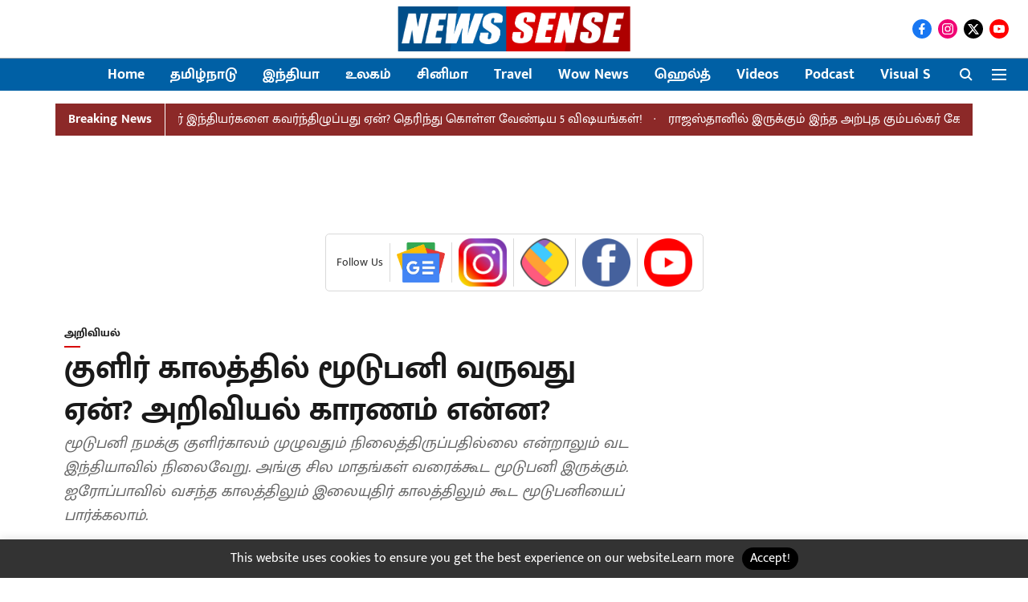

--- FILE ---
content_type: text/html; charset=utf-8
request_url: https://newssense.vikatan.com/science/why-do-we-observe-fog-and-mist-in-winter-mornings
body_size: 83763
content:
<!DOCTYPE html>
<html lang="ta" dir="ltr">
<head>
    <meta charset="utf-8"/>
    <title>குளிர் காலத்தில் மூடுபனி வருவது ஏன்? அறிவியல் காரணம் என்ன?</title><link rel="canonical" href="https://newssense.vikatan.com/science/why-do-we-observe-fog-and-mist-in-winter-mornings"/><meta name="author" content="Antony Ajay R"/><meta name="news_keywords" content="Fog,Winter"/><meta name="description" content="மூடுபனி நமக்கு குளிர்காலம் முழுவதும் நிலைத்திருப்பதில்லை என்றாலும் வட இந்தியாவில் நிலைவேறு. அங்கு சில மாதங்கள் வரைக்கூட மூடுபனி இருக்கும். ஐரோப்பாவில் வசந்த காலத்திலும் இலையுதிர் காலத்திலும் கூட மூடுபனியைப் பார்க்கலாம்."/><meta name="title" content="குளிர் காலத்தில் மூடுபனி வருவது ஏன்? அறிவியல் காரணம் என்ன?"/><meta name="keywords" content="Fog,Winter"/><meta property="og:type" content="article"/><meta property="og:url" content="https://newssense.vikatan.com/science/why-do-we-observe-fog-and-mist-in-winter-mornings"/><meta property="og:title" content="குளிர் காலத்தில் மூடுபனி வருவது ஏன்? அறிவியல் காரணம் என்ன?"/><meta property="og:description" content="குளிர் காலத்தை மிகவும் தனித்துவமாக்குவது மூடுபனி தான். சில மீட்டர் தொலைவில் என்ன இருக்கிறது எனக் கூட தெரியாத அளவு மூடு பனி கண்களை மறைத்துவிடும். மலைப்பிரதேசங்கள"/><meta name="twitter:card" content="summary_large_image"/><meta name="twitter:title" content="குளிர் காலத்தில் மூடுபனி வருவது ஏன்? அறிவியல் காரணம் என்ன?"/><meta name="twitter:description" content="குளிர் காலத்தை மிகவும் தனித்துவமாக்குவது மூடுபனி தான். சில மீட்டர் தொலைவில் என்ன இருக்கிறது எனக் கூட தெரியாத அளவு மூடு பனி கண்களை மறைத்துவிடும். மலைப்பிரதேசங்கள"/><meta name="robots" content="max-image-preview:large"/><meta name="twitter:image" content="https://media.assettype.com/newssensetn%2F2023-11%2F49228e25-7138-4217-86a7-4e2ee8cd7a22%2FNewssense_article__4_.png?rect=0%2C48%2C1280%2C672&amp;w=1200&amp;ar=40%3A21&amp;auto=format%2Ccompress&amp;ogImage=true&amp;mode=crop&amp;enlarge=true&amp;overlay=false&amp;overlay_position=bottom&amp;overlay_width=100"/><meta property="twitter:image:alt" content="Twitter"/><meta property="og:image" content="https://media.assettype.com/newssensetn%2F2023-11%2F49228e25-7138-4217-86a7-4e2ee8cd7a22%2FNewssense_article__4_.png?rect=0%2C48%2C1280%2C672&amp;w=1200&amp;ar=40%3A21&amp;auto=format%2Ccompress&amp;ogImage=true&amp;mode=crop&amp;enlarge=true&amp;overlay=false&amp;overlay_position=bottom&amp;overlay_width=100"/><meta property="og:image:width" content="1200"/><meta property="og:image:height" content="630"/><meta property="og:image:alt" content="Twitter"/><meta name="twitter:creator" content="@ImAjayParker1"/><meta name="twitter:site" content="@newssensetn"/><meta name="twitter:domain" content="https://newssense.vikatan.com"/><meta property="fb:app_id" content="1113250065862572"/><meta property="og:site_name" content="Newssense"/><script type="application/ld+json">{"@context":"http://schema.org","@type":"BreadcrumbList","itemListElement":[{"@type":"ListItem","position":1,"name":"Home","item":"https://newssense.vikatan.com"},{"@type":"ListItem","position":2,"name":"Science","item":"https://newssense.vikatan.com/science"},{"@type":"ListItem","position":3,"name":"குளிர் காலத்தில் மூடுபனி வருவது ஏன்? அறிவியல் காரணம் என்ன?","item":"https://newssense.vikatan.com/science/why-do-we-observe-fog-and-mist-in-winter-mornings"}]}</script><meta/><script type="application/ld+json">{"headline":"குளிர் காலத்தில் மூடுபனி வருவது ஏன்? அறிவியல் காரணம் என்ன?","image":[{"@type":"ImageObject","url":"https://media.assettype.com/newssensetn%2F2023-11%2F49228e25-7138-4217-86a7-4e2ee8cd7a22%2FNewssense_article__4_.png?rect=0%2C0%2C1280%2C720&w=1200&h=675&auto=format%2Ccompress&fit=crop","width":"1200","height":"675"},{"@type":"ImageObject","url":"https://media.assettype.com/newssensetn%2F2023-11%2F49228e25-7138-4217-86a7-4e2ee8cd7a22%2FNewssense_article__4_.png?rect=234%2C0%2C960%2C720&w=1200&h=900&auto=format%2Ccompress&fit=crop","width":"1200","height":"900"},{"@type":"ImageObject","url":"https://media.assettype.com/newssensetn%2F2023-11%2F49228e25-7138-4217-86a7-4e2ee8cd7a22%2FNewssense_article__4_.png?rect=354%2C0%2C720%2C720&w=1200&h=1200&auto=format%2Ccompress&fit=crop","width":"1200","height":"1200"}],"url":"https://newssense.vikatan.com/science/why-do-we-observe-fog-and-mist-in-winter-mornings","datePublished":"2023-11-18T09:47:29Z","mainEntityOfPage":{"@type":"WebPage","@id":"https://newssense.vikatan.com/science/why-do-we-observe-fog-and-mist-in-winter-mornings"},"publisher":{"@type":"Organization","@context":"http://schema.org","name":"Newssense","url":"https://newssense.vikatan.com","logo":{"@context":"http://schema.org","@type":"ImageObject","author":"newssensetn","contentUrl":"https://images.assettype.com/newssensetn/2021-12/2512f3a4-426f-4ffd-bc70-93ef0c0ca915/News_Sense_Web_design.png","url":"https://images.assettype.com/newssensetn/2021-12/2512f3a4-426f-4ffd-bc70-93ef0c0ca915/News_Sense_Web_design.png","name":"logo","width":"","height":""},"sameAs":["https://www.facebook.com/FullyNewsy","https://www.instagram.com/newssensetn/","https://twitter.com/newssensetn","https://www.youtube.com/channel/UCsVtl9hy0cIbvZHYdxqSchA"],"id":"https://newssense.vikatan.com"},"author":[{"@type":"Person","givenName":"Antony Ajay R","name":"Antony Ajay R","url":"https://newssense.vikatan.com/author/antony-ajay-r"}],"keywords":"Fog,Winter","thumbnailUrl":"https://media.assettype.com/newssensetn/2023-11/49228e25-7138-4217-86a7-4e2ee8cd7a22/Newssense_article__4_.png?w=1200&h=675&auto=format%2Ccompress&fit=max&enlarge=true","articleBody":"குளிர் காலத்தை மிகவும் தனித்துவமாக்குவது மூடுபனி தான். சில மீட்டர் தொலைவில் என்ன இருக்கிறது எனக் கூட தெரியாத அளவு மூடு பனி கண்களை மறைத்துவிடும். மலைப்பிரதேசங்களுக்கு செல்லும் போது இந்த பிரச்னையை அதிகம் சந்தித்திருப்போம். இப்போது தலைநகர் டெல்லியில் காற்று மாசு காரணமாக சில அடிகள் கூட தெரியாதவாறு மூடுபனி மறைத்திருக்கிறது. ஒவ்வொரு பனிக்காலத்திலும் தவறாமல் அட்டன்டன்ஸ் கொடுக்கும் இந்த மூடுபனி எப்படி உருவாகிறது தெரியுமா? .மூடுபனி நமக்கு குளிர்காலம் முழுவதும் நிலைத்திருப்பதில்லை என்றாலும் வட இந்தியாவில் நிலைவேறு. அங்கு சில மாதங்கள் வரைக்கூட மூடுபனி இருக்கும். ஐரோப்பாவில் வசந்த காலத்திலும் இலையுதிர் காலத்திலும் கூட மூடுபனியைப் பார்க்கலாம்.ஆறு, ஏரி மற்றும் பனியில் இருந்து ஆவியாகும் நீர் கண்ணுக்குத் தெரியாத நீராவியாகிறது. அது தூசி, புகை போன்ற நுண் துகள்களுடன் இணைகிறது. முடிவில் நம் பார்வையை மறைக்கக் கூடிய மூடுபனி உருவாகிறது.. எளிதாக சொல்ல வேண்டுமென்றால் சூடான நீராவியுடன் குளிர்ச்சியான காற்று (துகள்கள்) சந்திக்கும் போது மூடுபனி உருவாகிறது. மூடுபனியை தரையில் இருக்கும் மேகம் என விவரிக்கின்றனர். .எட்டி : இமயமலை பனி மனிதன் இருப்பது உண்மையா? - மர்ம உயிர் பற்றி ஆய்வாளர்கள் சொல்வதென்ன?.குளிர்கால இரவுகளில் சுற்றுபுறத்தில் இருக்கும் நீராவி தீவிரமாக குளிர்ச்சி அடைவதனால் பனித்துளியாக தரையில் படியும். இதனால் குளிர் கால இரவில் சுற்றுப்புறம் மூடுபனி இல்லாமல் இருக்கும் போது தரையில் பனித்துளி இருக்கும்.குளிர்ச்சியான காற்றில்  அதிக தூசுகள் இல்லாதபோது பனிமூட்டம் உருவாகும். இதனை ஆங்கிலத்தில் மிஸ்ட் எனக் கூறுவர். மூடுபனியில் பலவகைகள் இருக்கின்றன. இவற்றை விளக்கமாக கூறினால் அறிவியல் வகுப்பில் அமர்ந்தது போல தூக்கம் வரும் என்பதால் சுருக்கமாக பார்த்துள்ளோம். நம்மை சுற்றியிருக்கும் விஷயங்கள் பற்றி தெரிந்துகொள்வது அவசியம் இல்லையா?.Xylazine : திடீரென ஜாம்பியாக மாறும் மக்கள்- அழுகும் தோல்; மனிதர்களை மிருகமாக மாற்றும் போதை.முக்கியச் செய்திகள் மற்றும் புதிய செய்திகளுக்கு NewsSense ஃபேஸ்புக் பக்கத்தை பின் தொடருங்கள்.Google Newsஇல் NewsSense தளத்தை பின் தொடர இங்கே க்ளிக் செய்யுங்கள்.Pls send your Valuable feedbacks to : feedback@newssensetn.comFollow us on:Newssensetn : https://www.facebook.com/FullyNewsyNalam 360 : https://www.facebook.com/Nalam360Newsnow: https://www.facebook.com/GenZSenseTamilFlashnews: https://www.facebook.com/tamilflashnewsappHangout : https://www.facebook.com/TamilWanderlust  ","dateCreated":"2023-11-18T09:47:29Z","dateModified":"2023-11-18T09:47:29Z","name":"குளிர் காலத்தில் மூடுபனி வருவது ஏன்? அறிவியல் காரணம் என்ன?","isPartOf":{"@type":"WebPage","url":"https://newssense.vikatan.com/science/why-do-we-observe-fog-and-mist-in-winter-mornings","primaryImageOfPage":{"@type":"ImageObject","url":"https://media.assettype.com/newssensetn/2023-11/49228e25-7138-4217-86a7-4e2ee8cd7a22/Newssense_article__4_.png?w=1200&h=675&auto=format%2Ccompress&fit=max&enlarge=true","width":"1200","height":"675"}},"articleSection":"அறிவியல்","alternativeHeadline":"","description":null,"@type":"NewsArticle","@context":"http://schema.org"}</script><link rel="amphtml" href="https://newssense.vikatan.com/amp/story/science/why-do-we-observe-fog-and-mist-in-winter-mornings"/>
    <link href="/manifest.json" rel="manifest">
    <link rel="icon" href="/favicon.ico" type="image/x-icon">
    <meta content="width=device-width, initial-scale=1" name="viewport">
    <meta name="apple-mobile-web-app-capable" content="yes">
    <meta name="apple-mobile-web-app-status-bar-style" content="black">
    <meta name="apple-mobile-web-app-title" content="newssensetn">
    <meta name="theme-color" content="#ffffff">

    <meta property="fb:pages" content="339955649716919"/>

    


            

    <link data-react-helmet="true" rel="preload" as="image" imagesrcset="//media.assettype.com/newssensetn%2F2023-11%2F49228e25-7138-4217-86a7-4e2ee8cd7a22%2FNewssense_article__4_.png?rect=0%2C0%2C1280%2C720&amp;w=480&amp;auto=format%2Ccompress&amp;fit=max 480w,//media.assettype.com/newssensetn%2F2023-11%2F49228e25-7138-4217-86a7-4e2ee8cd7a22%2FNewssense_article__4_.png?rect=0%2C0%2C1280%2C720&amp;w=640&amp;auto=format%2Ccompress&amp;fit=max 640w,//media.assettype.com/newssensetn%2F2023-11%2F49228e25-7138-4217-86a7-4e2ee8cd7a22%2FNewssense_article__4_.png?rect=0%2C0%2C1280%2C720&amp;w=768&amp;auto=format%2Ccompress&amp;fit=max 768w,//media.assettype.com/newssensetn%2F2023-11%2F49228e25-7138-4217-86a7-4e2ee8cd7a22%2FNewssense_article__4_.png?rect=0%2C0%2C1280%2C720&amp;w=1024&amp;auto=format%2Ccompress&amp;fit=max 1024w,//media.assettype.com/newssensetn%2F2023-11%2F49228e25-7138-4217-86a7-4e2ee8cd7a22%2FNewssense_article__4_.png?rect=0%2C0%2C1280%2C720&amp;w=1200&amp;auto=format%2Ccompress&amp;fit=max 1200w" imagesizes="(max-width: 768px) 100vw, 50vw"/>
    <!-- Styles for CLS start-->
    <style>
        :root {
            --logoWidth: ;
            --logoHeight: ;
        }
        .header-height {
            height: 48px !important;
        }
        .sticky-header-height {
            height:  48px !important;
        }
        .logoHeight {
            max-height: 32px !important;
            max-width: 122px !important;
        }
        @media (min-width: 768px) {
            :root {
                --logoWidth: ;
                --logoHeight: ;
            }
            .header-height {
                height: 73px !important;
            }
            .sticky-header-height {
                height: 113px !important;
            }
            .logoHeight {
                max-height: 56px !important;
                max-width: 300px !important;
            }
        }
    </style>
   <!-- Styles for CLS end-->

    <style>
         
        /* tamil */
@font-face {
  font-family: 'Mukta Malar';
  font-style: normal;
  font-weight: 400;
  src: url(https://fonts.gstatic.com/s/muktamalar/v14/MCoXzAXyz8LOE2FpJMxZqIvpJ_U5wA.woff2) format('woff2');
  unicode-range: U+0964-0965, U+0B82-0BFA, U+200C-200D, U+20B9, U+25CC;
font-display: swap; }
/* latin-ext */
@font-face {
  font-family: 'Mukta Malar';
  font-style: normal;
  font-weight: 400;
  src: url(https://fonts.gstatic.com/s/muktamalar/v14/MCoXzAXyz8LOE2FpJMxZqIvxJ_U5wA.woff2) format('woff2');
  unicode-range: U+0100-02BA, U+02BD-02C5, U+02C7-02CC, U+02CE-02D7, U+02DD-02FF, U+0304, U+0308, U+0329, U+1D00-1DBF, U+1E00-1E9F, U+1EF2-1EFF, U+2020, U+20A0-20AB, U+20AD-20C0, U+2113, U+2C60-2C7F, U+A720-A7FF;
font-display: swap; }
/* latin */
@font-face {
  font-family: 'Mukta Malar';
  font-style: normal;
  font-weight: 400;
  src: url(https://fonts.gstatic.com/s/muktamalar/v14/MCoXzAXyz8LOE2FpJMxZqIv_J_U.woff2) format('woff2');
  unicode-range: U+0000-00FF, U+0131, U+0152-0153, U+02BB-02BC, U+02C6, U+02DA, U+02DC, U+0304, U+0308, U+0329, U+2000-206F, U+20AC, U+2122, U+2191, U+2193, U+2212, U+2215, U+FEFF, U+FFFD;
font-display: swap; }
/* tamil */
@font-face {
  font-family: 'Mukta Malar';
  font-style: normal;
  font-weight: 700;
  src: url(https://fonts.gstatic.com/s/muktamalar/v14/MCoKzAXyz8LOE2FpJMxZqINEAuAQ4WveoA.woff2) format('woff2');
  unicode-range: U+0964-0965, U+0B82-0BFA, U+200C-200D, U+20B9, U+25CC;
font-display: swap; }
/* latin-ext */
@font-face {
  font-family: 'Mukta Malar';
  font-style: normal;
  font-weight: 700;
  src: url(https://fonts.gstatic.com/s/muktamalar/v14/MCoKzAXyz8LOE2FpJMxZqINEAuAI4WveoA.woff2) format('woff2');
  unicode-range: U+0100-02BA, U+02BD-02C5, U+02C7-02CC, U+02CE-02D7, U+02DD-02FF, U+0304, U+0308, U+0329, U+1D00-1DBF, U+1E00-1E9F, U+1EF2-1EFF, U+2020, U+20A0-20AB, U+20AD-20C0, U+2113, U+2C60-2C7F, U+A720-A7FF;
font-display: swap; }
/* latin */
@font-face {
  font-family: 'Mukta Malar';
  font-style: normal;
  font-weight: 700;
  src: url(https://fonts.gstatic.com/s/muktamalar/v14/MCoKzAXyz8LOE2FpJMxZqINEAuAG4Ws.woff2) format('woff2');
  unicode-range: U+0000-00FF, U+0131, U+0152-0153, U+02BB-02BC, U+02C6, U+02DA, U+02DC, U+0304, U+0308, U+0329, U+2000-206F, U+20AC, U+2122, U+2191, U+2193, U+2212, U+2215, U+FEFF, U+FFFD;
font-display: swap; }
/* tamil */
@font-face {
  font-family: 'Mukta Malar';
  font-style: normal;
  font-weight: 400;
  src: url(https://fonts.gstatic.com/s/muktamalar/v14/MCoXzAXyz8LOE2FpJMxZqIvpJ_U5wA.woff2) format('woff2');
  unicode-range: U+0964-0965, U+0B82-0BFA, U+200C-200D, U+20B9, U+25CC;
font-display: swap; }
/* latin-ext */
@font-face {
  font-family: 'Mukta Malar';
  font-style: normal;
  font-weight: 400;
  src: url(https://fonts.gstatic.com/s/muktamalar/v14/MCoXzAXyz8LOE2FpJMxZqIvxJ_U5wA.woff2) format('woff2');
  unicode-range: U+0100-02BA, U+02BD-02C5, U+02C7-02CC, U+02CE-02D7, U+02DD-02FF, U+0304, U+0308, U+0329, U+1D00-1DBF, U+1E00-1E9F, U+1EF2-1EFF, U+2020, U+20A0-20AB, U+20AD-20C0, U+2113, U+2C60-2C7F, U+A720-A7FF;
font-display: swap; }
/* latin */
@font-face {
  font-family: 'Mukta Malar';
  font-style: normal;
  font-weight: 400;
  src: url(https://fonts.gstatic.com/s/muktamalar/v14/MCoXzAXyz8LOE2FpJMxZqIv_J_U.woff2) format('woff2');
  unicode-range: U+0000-00FF, U+0131, U+0152-0153, U+02BB-02BC, U+02C6, U+02DA, U+02DC, U+0304, U+0308, U+0329, U+2000-206F, U+20AC, U+2122, U+2191, U+2193, U+2212, U+2215, U+FEFF, U+FFFD;
font-display: swap; }
/* tamil */
@font-face {
  font-family: 'Mukta Malar';
  font-style: normal;
  font-weight: 700;
  src: url(https://fonts.gstatic.com/s/muktamalar/v14/MCoKzAXyz8LOE2FpJMxZqINEAuAQ4WveoA.woff2) format('woff2');
  unicode-range: U+0964-0965, U+0B82-0BFA, U+200C-200D, U+20B9, U+25CC;
font-display: swap; }
/* latin-ext */
@font-face {
  font-family: 'Mukta Malar';
  font-style: normal;
  font-weight: 700;
  src: url(https://fonts.gstatic.com/s/muktamalar/v14/MCoKzAXyz8LOE2FpJMxZqINEAuAI4WveoA.woff2) format('woff2');
  unicode-range: U+0100-02BA, U+02BD-02C5, U+02C7-02CC, U+02CE-02D7, U+02DD-02FF, U+0304, U+0308, U+0329, U+1D00-1DBF, U+1E00-1E9F, U+1EF2-1EFF, U+2020, U+20A0-20AB, U+20AD-20C0, U+2113, U+2C60-2C7F, U+A720-A7FF;
font-display: swap; }
/* latin */
@font-face {
  font-family: 'Mukta Malar';
  font-style: normal;
  font-weight: 700;
  src: url(https://fonts.gstatic.com/s/muktamalar/v14/MCoKzAXyz8LOE2FpJMxZqINEAuAG4Ws.woff2) format('woff2');
  unicode-range: U+0000-00FF, U+0131, U+0152-0153, U+02BB-02BC, U+02C6, U+02DA, U+02DC, U+0304, U+0308, U+0329, U+2000-206F, U+20AC, U+2122, U+2191, U+2193, U+2212, U+2215, U+FEFF, U+FFFD;
font-display: swap; }

        
        body.fonts-loaded {--primaryFont: "Mukta Malar", -apple-system, BlinkMacSystemFont, 'Segoe UI', 'Roboto', 'Oxygen', 'Ubuntu', 'Cantarell',
  'Fira Sans', 'Droid Sans', 'Helvetica Neue', sans-serif;--secondaryFont: "Mukta Malar", -apple-system, BlinkMacSystemFont, 'Segoe UI', 'Roboto', 'Oxygen', 'Ubuntu', 'Cantarell',
  'Fira Sans', 'Droid Sans', 'Helvetica Neue', sans-serif;--fontsize-larger: 24px;--fontsize-halfjumbo: 32px;--fontsize-largest: 29px;--fontsize-smaller: 11px;--fontsize-small: 13px;--fontsize-medium: 16px;}
        #sw-wrapper{position:fixed;background-color:#fff;align-items:center;margin:0 40px 48px;width:294px;height:248px;box-shadow:0 0 10px 0 rgba(0,0,0,.19);bottom:0;z-index:1001;flex-direction:column;display:none;right:0}.sw-app{font-weight:700;text-transform:capitalize}.sw-url{color:#858585;font-size:12px}#sw-wrapper .sw-wrapper--image{width:56px;margin-bottom:10px}#sw-wrapper #service-worker-popup{position:absolute;border:0;border-radius:0;bottom:32px;background-color:var(--primaryColor,#2c61ad)}#sw-wrapper #close-dialog{align-self:flex-end;border:0;background-color:transparent;color:var(--primaryColor,#000);padding:12px}#sw-wrapper #close-dialog svg{width:24px}@media (min-width:320px) and (max-width:767px){#sw-wrapper{position:fixed;background-color:#fff;width:100%;align-items:center;justify-content:start;height:248px;bottom:0;z-index:1001;flex-direction:column;margin:0}}
        </style>
    <style>
        /*! normalize.css v7.0.0 | MIT License | github.com/necolas/normalize.css */html{-ms-text-size-adjust:100%;-webkit-text-size-adjust:100%;line-height:1.15}article,aside,footer,header,nav,section{display:block}h1{font-size:2em;margin:.67em 0}figcaption,figure,main{display:block}figure{margin:1em 40px}hr{box-sizing:content-box;height:0;overflow:visible}pre{font-family:monospace;font-size:1em}a{-webkit-text-decoration-skip:objects;background-color:transparent}abbr[title]{border-bottom:none;text-decoration:underline;text-decoration:underline dotted}b,strong{font-weight:bolder}code,kbd,samp{font-family:monospace;font-size:1em}dfn{font-style:italic}mark{background-color:#ff0;color:#000}small{font-size:80%}sub,sup{font-size:75%;line-height:0;position:relative;vertical-align:baseline}sub{bottom:-.25em}sup{top:-.5em}audio,video{display:inline-block}audio:not([controls]){display:none;height:0}img{border-style:none}svg:not(:root){overflow:hidden}button,input,optgroup,select,textarea{font-family:var(--primaryFont);font-size:100%;line-height:1.15;margin:0}button,input{overflow:visible}button,select{text-transform:none}[type=reset],[type=submit],button,html [type=button]{-webkit-appearance:button}[type=button]::-moz-focus-inner,[type=reset]::-moz-focus-inner,[type=submit]::-moz-focus-inner,button::-moz-focus-inner{border-style:none;padding:0}[type=button]:-moz-focusring,[type=reset]:-moz-focusring,[type=submit]:-moz-focusring,button:-moz-focusring{outline:1px dotted ButtonText}fieldset{padding:.35em .75em .625em}legend{box-sizing:border-box;color:inherit;display:table;max-width:100%;padding:0;white-space:normal}progress{display:inline-block;vertical-align:baseline}textarea{overflow:auto}[type=checkbox],[type=radio]{box-sizing:border-box;padding:0}[type=number]::-webkit-inner-spin-button,[type=number]::-webkit-outer-spin-button{height:auto}[type=search]{-webkit-appearance:textfield;outline-offset:-2px}[type=search]::-webkit-search-cancel-button,[type=search]::-webkit-search-decoration{-webkit-appearance:none}::-webkit-file-upload-button{-webkit-appearance:button;font:inherit}details,menu{display:block}summary{display:list-item}canvas{display:inline-block}[hidden],template{display:none}:root{--transparentBlack:rgba(53,53,53,.5);--blackTransparent:rgba(0,0,0,.2);--rgbBlack:0,0,0;--rgbWhite:255,255,255;--white:#fff;--black:#000;--shaded-grey:#6f6d70;--base-blue:#2f73e4;--slighty-darker-blue:#4860bc;--gray-light:#818181;--grey:#dadada;--light-blue:#e7e7f6;--orange:#e84646;--light-gray:#333;--off-grey:#dadee1;--lighter-gray:#797979;--darkest-gray:#333;--darker-gray:#313131;--faded-gray:#0f0f0f;--red:#ff7171;--bright-red:#de0c0b;--blue:#023048;--gray:#5c5c5c;--gray-darkest:#232323;--gray-lighter:#a4a4a4;--gray-lightest:#e9e6e6;--facebook:#4e71a8;--twitter:#1cb7eb;--linkedin:#0077b5;--whatsapp:#25d366;--concrete:#f2f2f2;--tundora:#4c4c4c;--greyBlack:#464646;--gray-whiter:#d8d8d8;--gray-white-fa:#fafafa;--lightBlue:#5094fb;--whitest:#eaeaea;--darkBlue:#132437;--paragraphColor:#4d4d4d;--success:#2dbe65;--defaultDarkBackground:#262626;--defaultDarkBorder:rgba(161,175,194,.1);--font-size-smaller:12px;--font-size-small:14px;--font-size-base:16px;--font-size-medium:18px;--fontsize-large:24px;--fontsize-larger:32px;--oneColWidth:73px;--sevenColWidth:655px;--outerSpace:calc(50vw - 594px);--headerWidth:122px;--headerLargeWidth:190px;--headerHeight:32px;--bold:bold;--normal:normal}@media (min-width:768px){:root{--headerWidth:300px;--headerHeight:56px;--headerLargeWidth:300px}}html{font-size:100%}body{font-family:var(--primaryFont);font-size:1rem;font-weight:400;line-height:var(--bodyLineHeight);text-rendering:auto}h1,h2,h3,h4,h5,h6,ol,p,ul{font-weight:400;margin:0;padding:0}h1{font-size:2.25rem;font-weight:300;line-height:1.38889rem}h1,h2{font-family:var(--primaryFont)}h2{font-size:2rem;line-height:2.22222rem;padding:.75rem 0 .5rem}h3{font-family:var(--primaryFont);font-size:1.8125rem;line-height:1.24138rem;word-break:normal}h4{font-size:1.5rem}h4,h5{font-weight:700;line-height:1.33333rem}h5{font-size:1.125rem}h6{font-size:.8125rem;line-height:1.23077rem}p{font-size:1rem;line-height:var(--bodyLineHeight)}li,p{font-family:var(--primaryFont)}:root{--zIndex-60:600;--zIndex-header-item:601;--zIndex-social:499;--zIndex-social-popup:1000;--zIndex-sub-menu:9;--zIndex-99:99;--zIndex-search:999;--zIndex-menu:2;--zIndex-loader-overlay:1100}.play-icon{position:relative}.play-icon:after,.play-icon:before{content:"";display:block;left:50%;position:absolute;top:50%;transform:translateX(-50%) translateY(-50%)}.play-icon:before{background:#000;border-radius:50%;height:46px;opacity:.8;width:46px;z-index:10}@media (min-width:768px){.play-icon:before{height:60px;width:60px}}.play-icon:after{border-bottom:7px solid transparent;border-left:11px solid #fff;border-top:7px solid transparent;height:0;margin-left:2px;width:0;z-index:11}@media (min-width:768px){.play-icon:after{border-bottom:9px solid transparent;border-left:15px solid #fff;border-top:9px solid transparent}}.play-icon--small:before{height:46px;width:46px}@media (min-width:768px){.play-icon--small:before{height:46px;width:46px}}.play-icon--small:after{border-bottom:7px solid transparent;border-left:11px solid #fff;border-top:7px solid transparent}@media (min-width:768px){.play-icon--small:after{border-bottom:9px solid transparent;border-left:15px solid #fff;border-top:9px solid transparent}}.play-icon--medium:before{height:46px;width:46px}@media (min-width:768px){.play-icon--medium:before{height:65px;width:65px}}.play-icon--medium:after{border-bottom:7px solid transparent;border-left:11px solid #fff;border-top:7px solid transparent}@media (min-width:768px){.play-icon--medium:after{border-bottom:13px solid transparent;border-left:20px solid #fff;border-top:13px solid transparent}}.play-icon--large:before{height:46px;width:46px}@media (min-width:768px){.play-icon--large:before{height:100px;width:100px}}.play-icon--large:after{border-bottom:7px solid transparent;border-left:11px solid #fff;border-top:7px solid transparent}@media (min-width:768px){.play-icon--large:after{border-bottom:15px solid transparent;border-left:22px solid #fff;border-top:15px solid transparent}}.component-wrapper{overflow:auto;padding:32px 15px}.component-wrapper,.maxwidth-wrapper{margin-left:auto;margin-right:auto;max-width:1172px}.component-wrapper-fluid{margin-bottom:15px}@media (min-width:768px){.component-wrapper-fluid{padding-top:15px}}.card-background-color{background-color:var(--white)}.card>:nth-child(3){clear:both;content:""}.app-ad{overflow:hidden;text-align:center;width:100%}.app-ad--vertical{padding-bottom:15px;text-align:center}@media (min-width:768px){.app-ad--vertical{text-align:right}}.app-ad--mrec .adBox,.app-ad--mrec .adbutler-wrapper{padding:30px 0}.app-ad--story-mrec .adBox,.app-ad--story-mrec .adbutler-wrapper{padding-bottom:35px}.app-ad--leaderboard .adBox,.app-ad--leaderboard .adbutler-wrapper{padding:8px}.app-ad--horizontal{clear:both}.app-ad--horizontal .adBox,.app-ad--horizontal .adbutler-wrapper{padding:15px 0}.app-ad--story-horizontal .adBox,.app-ad--story-horizontal .adbutler-wrapper{padding-bottom:25px}.app-ad--grid-horizontal{grid-column:1/4}.video-play-icon{display:block;position:relative}.video-play-icon:before{background-size:88px;content:"";display:block;height:90px;left:50%;position:absolute;top:50%;transform:translate(-50%,-50%);width:90px;z-index:10}.qt-button{border-radius:100px;color:#fff;font-family:var(--primaryFont);font-size:1rem;font-weight:300;padding:10px 28px;text-align:center}.qt-button:hover{cursor:pointer}.qt-button--primary{background:#2f73e4}.qt-button--secondary{background:#2f73e4;border:1px solid #fff}.qt-button--transparent{background:transparent;border:2px solid #2f73e4;color:#2f73e4}.overlay{background:rgba(0,0,0,.09);display:none;height:100%;left:0;position:fixed;top:0;width:100%;z-index:600}.overlay--active{display:block}.sidebar{height:100%;left:0;overflow:scroll;padding:50px 48px;position:fixed;top:0;transform:translateX(-100%);transition:transform 375ms cubic-bezier(0,0,.2,1);width:100%;z-index:601}@media (min-width:768px){.sidebar{width:445px}}.sidebar.open{background-color:var(--headerBackgroundColor,#fff);color:var(--headerTextColor,#333);transform:translateX(0);transition:transform 375ms cubic-bezier(.4,0,1,1)}.ltr-side-bar{left:auto;right:0;transform:translateX(100%)}.ltr-arrow{left:0;position:absolute;right:unset}.sidebar.open.ltr-side-bar{transform:translateX(0)}.sidebar__nav__logo{font-family:var(--primaryFont);font-size:2.125rem;font-weight:700;margin-bottom:60px}.sidebar__nav__logo:after,.sidebar__nav__logo:before{content:"";display:table}.sidebar__nav__logo:after{clear:both}.sidebar__nav__logo .logo{color:#2f73e4;display:inline-block;float:left;font-family:var(--primaryFont);font-size:2.125rem;font-weight:700;max-width:210px;padding:0}.sidebar__nav__logo .logo .app-logo__element{max-height:85px;object-fit:contain}.sidebar__nav__logo .close{color:var(--headerIconColor,#a9a9a9);cursor:pointer;float:right;font-weight:300;height:22px;position:relative;top:16px;width:22px}.sidebar__social li{display:inline-block}.sidebar__social li a{margin-right:25px}ul.sidebar__info{border-top:2px solid #2f73e4;margin:0 0 50px;padding-top:30px}ul.sidebar__info li a{font-size:1.375rem!important;font-weight:300}ul.submenu li a{color:var(--headerTextColor,#a9a9a9);font-size:1.375rem;padding-bottom:25px}.sidebar__nav{font-family:var(--primaryFont)}.sidebar__nav ul{list-style:none;margin:0;padding:0}.sidebar__nav ul li{clear:both}.sidebar__nav ul li a,.sidebar__nav ul li span{cursor:pointer;display:block;font-size:1.625rem;font-weight:300;padding-bottom:30px}.sidebar__nav ul li a:hover,.sidebar__nav ul li span:hover{color:var(--headerIconColor,#a9a9a9)}.sidebar__nav ul li.has--submenu .submenu-arrow{float:right}.sidebar__nav ul li.has--submenu a,.sidebar__nav ul li.has--submenu div{display:flex;justify-content:space-between}.sidebar__nav ul li.has--submenu .submenu-arrow:after{border-style:solid;border-width:.07em .07em 0 0;color:#9e9e9e;content:"";display:inline-block;float:right;height:.45em;position:relative;top:.45em;transform:rotate(135deg);transition:transform .3s;vertical-align:top;width:.45em;will-change:transform}.sidebar__nav ul li.has--submenu.open .submenu-arrow:after{top:.65em;transform:rotate(315deg)}ul.submenu li a:hover{color:var(--headerIconColor,#a9a9a9)}ul.submenu{display:none;padding-left:38px}input,ul.submenu--show{display:block}input{background:#fff;border:none;border-radius:4px;color:#a3a3a3;font-weight:300;padding:10px 15px;width:100%}button{border-radius:100px;color:#fff;font-size:1rem;padding:10px 27px}.qt-search{align-items:center;display:flex;position:relative}.qt-search__form-wrapper{width:100%}.qt-search__form-wrapper form input{background-color:transparent;border-bottom:1px solid #d8d8d8;border-radius:0;font-size:32px;font-weight:700;opacity:.5;outline:none;padding:8px 0}.qt-search__form .search-icon{background:transparent;border:none;cursor:pointer;height:24px;outline:none;position:absolute;right:0;top:0;width:24px}html[dir=rtl] .search-icon{left:0;right:auto}.loader-overlay-container{align-items:center;background-color:rgba(0,0,0,.8);bottom:0;display:flex;flex-direction:column-reverse;justify-content:center;left:0;position:fixed;right:0;top:0;z-index:var(--zIndex-loader-overlay)}.spinning-loader{animation:spinAnimation 1.1s ease infinite;border-radius:50%;font-size:10px;height:1em;position:relative;text-indent:-9999em;transform:translateZ(0);width:1em}@keyframes spinAnimation{0%,to{box-shadow:0 -2.6em 0 0 var(--white),1.8em -1.8em 0 0 var(--blackTransparent),2.5em 0 0 0 var(--blackTransparent),1.75em 1.75em 0 0 var(--blackTransparent),0 2.5em 0 0 var(--blackTransparent),-1.8em 1.8em 0 0 var(--blackTransparent),-2.6em 0 0 0 hsla(0,0%,100%,.5),-1.8em -1.8em 0 0 hsla(0,0%,100%,.7)}12.5%{box-shadow:0 -2.6em 0 0 hsla(0,0%,100%,.7),1.8em -1.8em 0 0 var(--white),2.5em 0 0 0 var(--blackTransparent),1.75em 1.75em 0 0 var(--blackTransparent),0 2.5em 0 0 var(--blackTransparent),-1.8em 1.8em 0 0 var(--blackTransparent),-2.6em 0 0 0 var(--blackTransparent),-1.8em -1.8em 0 0 hsla(0,0%,100%,.5)}25%{box-shadow:0 -2.6em 0 0 hsla(0,0%,100%,.5),1.8em -1.8em 0 0 hsla(0,0%,100%,.7),2.5em 0 0 0 var(--white),1.75em 1.75em 0 0 var(--blackTransparent),0 2.5em 0 0 var(--blackTransparent),-1.8em 1.8em 0 0 var(--blackTransparent),-2.6em 0 0 0 var(--blackTransparent),-1.8em -1.8em 0 0 var(--blackTransparent)}37.5%{box-shadow:0 -2.6em 0 0 var(--blackTransparent),1.8em -1.8em 0 0 hsla(0,0%,100%,.5),2.5em 0 0 0 hsla(0,0%,100%,.7),1.75em 1.75em 0 0 var(--white),0 2.5em 0 0 var(--blackTransparent),-1.8em 1.8em 0 0 var(--blackTransparent),-2.6em 0 0 0 var(--blackTransparent),-1.8em -1.8em 0 0 var(--blackTransparent)}50%{box-shadow:0 -2.6em 0 0 var(--blackTransparent),1.8em -1.8em 0 0 var(--blackTransparent),2.5em 0 0 0 hsla(0,0%,100%,.5),1.75em 1.75em 0 0 hsla(0,0%,100%,.7),0 2.5em 0 0 var(--white),-1.8em 1.8em 0 0 var(--blackTransparent),-2.6em 0 0 0 var(--blackTransparent),-1.8em -1.8em 0 0 var(--blackTransparent)}62.5%{box-shadow:0 -2.6em 0 0 var(--blackTransparent),1.8em -1.8em 0 0 var(--blackTransparent),2.5em 0 0 0 var(--blackTransparent),1.75em 1.75em 0 0 hsla(0,0%,100%,.5),0 2.5em 0 0 hsla(0,0%,100%,.7),-1.8em 1.8em 0 0 var(--white),-2.6em 0 0 0 var(--blackTransparent),-1.8em -1.8em 0 0 var(--blackTransparent)}75%{box-shadow:0 -2.6em 0 0 var(--blackTransparent),1.8em -1.8em 0 0 var(--blackTransparent),2.5em 0 0 0 var(--blackTransparent),1.75em 1.75em 0 0 var(--blackTransparent),0 2.5em 0 0 hsla(0,0%,100%,.5),-1.8em 1.8em 0 0 hsla(0,0%,100%,.7),-2.6em 0 0 0 var(--white),-1.8em -1.8em 0 0 var(--blackTransparent)}87.5%{box-shadow:0 -2.6em 0 0 var(--blackTransparent),1.8em -1.8em 0 0 var(--blackTransparent),2.5em 0 0 0 var(--blackTransparent),1.75em 1.75em 0 0 var(--blackTransparent),0 2.5em 0 0 var(--blackTransparent),-1.8em 1.8em 0 0 hsla(0,0%,100%,.5),-2.6em 0 0 0 hsla(0,0%,100%,.7),-1.8em -1.8em 0 0 var(--white)}}.icon.loader{fill:var(--primaryColor);height:50px;left:calc(50% - 50px);position:fixed;top:calc(50% - 25px);width:100px}:root{--arrow-c-brand1:#ff214b;--arrow-c-brand2:#1bbb87;--arrow-c-brand3:#6fe7c0;--arrow-c-brand4:#f6f8ff;--arrow-c-brand5:#e9e9e9;--arrow-c-accent1:#2fd072;--arrow-c-accent2:#f5a623;--arrow-c-accent3:#f81010;--arrow-c-accent4:#d71212;--arrow-c-accent5:#f2f2f2;--arrow-c-accent6:#e8eaed;--arrow-c-mono1:#000;--arrow-c-mono2:rgba(0,0,0,.9);--arrow-c-mono3:rgba(0,0,0,.7);--arrow-c-mono4:rgba(0,0,0,.6);--arrow-c-mono5:rgba(0,0,0,.3);--arrow-c-mono6:rgba(0,0,0,.2);--arrow-c-mono7:rgba(0,0,0,.1);--arrow-c-invert-mono1:#fff;--arrow-c-invert-mono2:hsla(0,0%,100%,.9);--arrow-c-invert-mono3:hsla(0,0%,100%,.7);--arrow-c-invert-mono4:hsla(0,0%,100%,.6);--arrow-c-invert-mono5:hsla(0,0%,100%,.3);--arrow-c-invert-mono6:hsla(0,0%,100%,.2);--arrow-c-invert-mono7:hsla(0,0%,100%,.1);--arrow-c-invert-mono8:#dedede;--arrow-c-invert-mono9:hsla(0,0%,87%,.1);--arrow-c-dark:#0d0d0d;--arrow-c-light:#fff;--arrow-spacing-xxxs:2px;--arrow-spacing-xxs:4px;--arrow-spacing-xs:8px;--arrow-spacing-s:12px;--arrow-spacing-m:16px;--arrow-spacing-20:20px;--arrow-spacing-l:24px;--arrow-spacing-xl:32px;--arrow-spacing-28:28px;--arrow-spacing-48:48px;--arrow-spacing-40:40px;--arrow-spacing-96:96px;--arrow-fs-tiny:14px;--arrow-fs-xs:16px;--arrow-fs-s:18px;--arrow-fs-m:20px;--arrow-fs-l:24px;--arrow-fs-xl:26px;--arrow-fs-xxl:30px;--arrow-fs-huge:32px;--arrow-fs-big:40px;--arrow-fs-jumbo:54px;--arrow-fs-28:28px;--arrow-typeface-primary:-apple-system,BlinkMacSystemFont,"Helvetica Neue",Helvetica,Arial,sans-serif;--arrow-typeface-secondary:Verdana,Geneva,Tahoma,sans-serif;--arrow-sans-serif:sans-serif;--arrow-lh-1:1;--arrow-lh-2:1.2;--arrow-lh-3:1.3;--arrow-lh-4:1.4;--arrow-lh-5:1.5;--arrow-fw-light:300;--arrow-fw-normal:400;--arrow-fw-500:500;--arrow-fw-semi-bold:600;--arrow-fw-bold:700;--light-border:var(--arrow-c-invert-mono7);--dark-border:var(--arrow-c-mono7);--fallback-img:#e8e8e8;--z-index-9:9;--z-index-1:1}.arrow-component{-webkit-font-smoothing:antialiased;-moz-osx-font-smoothing:grayscale;-moz-font-feature-settings:"liga" on;font-family:var(--arrow-typeface-primary);font-weight:var(--arrow-fw-normal);text-rendering:optimizeLegibility}.arrow-component h1,.arrow-component h2,.arrow-component h3,.arrow-component h4,.arrow-component h5,.arrow-component h6,.arrow-component ol,.arrow-component ul{font-family:var(--arrow-typeface-primary)}.arrow-component li,.arrow-component p{font-size:var(--arrow-fs-xs);line-height:var(--arrow-lh-1)}.arrow-component figure{margin:0;padding:0}.arrow-component h1{font-size:var(--arrow-fs-28);font-stretch:normal;font-style:normal;font-weight:var(--arrow-fw-bold);letter-spacing:normal;line-height:var(--arrow-lh-3)}@media only screen and (min-width:768px){.arrow-component h1{font-size:var(--arrow-fs-big)}}.arrow-component h2{font-size:var(--arrow-fs-l);font-stretch:normal;font-style:normal;font-weight:var(--arrow-fw-bold);letter-spacing:normal;line-height:var(--arrow-lh-3)}@media only screen and (min-width:768px){.arrow-component h2{font-size:var(--arrow-fs-huge)}}.arrow-component h3{font-size:var(--arrow-fs-m);font-stretch:normal;font-style:normal;font-weight:var(--arrow-fw-bold);letter-spacing:normal;line-height:var(--arrow-lh-3)}@media only screen and (min-width:768px){.arrow-component h3{font-size:var(--arrow-fs-l)}}.arrow-component h4{font-size:var(--arrow-fs-s);font-stretch:normal;font-style:normal;font-weight:var(--arrow-fw-bold);letter-spacing:normal;line-height:var(--arrow-lh-3)}@media only screen and (min-width:768px){.arrow-component h4{font-size:var(--arrow-fs-m)}}.arrow-component h5{font-size:var(--arrow-fs-xs);font-stretch:normal;font-style:normal;font-weight:var(--arrow-fw-bold);letter-spacing:normal;line-height:var(--arrow-lh-3)}@media only screen and (min-width:768px){.arrow-component h5{font-size:var(--arrow-fs-s)}}.arrow-component h6{font-size:var(--arrow-fs-xs);font-weight:var(--arrow-fw-bold);line-height:var(--arrow-lh-3)}.arrow-component h6,.arrow-component p{font-stretch:normal;font-style:normal;letter-spacing:normal}.arrow-component p{font-family:var(--arrow-typeface-secondary);font-size:var(--arrow-fs-m);font-weight:400;line-height:var(--arrow-lh-5);word-break:break-word}.arrow-component.full-width-with-padding{margin-left:calc(-50vw + 50%);margin-right:calc(-50vw + 50%);padding:var(--arrow-spacing-m) calc(50vw - 50%) var(--arrow-spacing-xs) calc(50vw - 50%)}.p-alt{font-size:var(--arrow-fs-xs);font-stretch:normal;font-style:normal;font-weight:400;letter-spacing:normal;line-height:var(--arrow-lh-5)}.author-name,.time{font-weight:400}.author-name,.section-tag,.time{font-size:var(--arrow-fs-tiny);font-stretch:normal;font-style:normal;letter-spacing:normal}.section-tag{font-weight:700;line-height:normal}.arr-hidden-desktop{display:none}@media only screen and (max-width:768px){.arr-hidden-desktop{display:block}}.arr-hidden-mob{display:block}@media only screen and (max-width:768px){.arr-hidden-mob{display:none}}.arr-custom-style a{border-bottom:1px solid var(--arrow-c-mono2);color:var(--arrow-c-mono2)}.arr-story-grid{grid-column-gap:var(--arrow-spacing-l);display:grid;grid-template-columns:repeat(4,minmax(auto,150px));margin:0 12px;position:relative}@media only screen and (min-width:768px){.arr-story-grid{grid-template-columns:[grid-start] minmax(48px,auto) [container-start] repeat(12,minmax(auto,55px)) [container-end] minmax(48px,auto) [grid-end];margin:unset}}@media only screen and (min-width:768px) and (min-width:1025px){.arr-story-grid{grid-template-columns:[grid-start] minmax(56px,auto) [container-start] repeat(12,minmax(auto,73px)) [container-end] minmax(56px,auto) [grid-end]}}.content-style{display:contents}.with-rounded-corners,.with-rounded-corners img{border-radius:var(--arrow-spacing-s)}.arr-image-placeholder{background-color:#f0f0f0}.arr--share-sticky-wrapper{bottom:0;justify-items:flex-start;margin:var(--arrow-spacing-l) 0;position:absolute;right:0;top:120px}@media only screen and (min-width:1025px){.arr--share-sticky-wrapper{left:0;right:unset}}html[dir=rtl] .arr--share-sticky-wrapper{left:0;right:unset}@media only screen and (min-width:1025px){html[dir=rtl] .arr--share-sticky-wrapper{left:unset;right:0}}:root{--max-width-1172:1172px;--spacing-40:40px}body{--arrow-typeface-primary:var(--primaryFont);--arrow-typeface-secondary:var(--secondaryFont);--arrow-c-brand1:var(--primaryColor);--fallback-img:var(--primaryColor);background:#f5f5f5;color:var(--textColor);margin:0;overflow-anchor:none;overflow-x:hidden}#container{min-height:100vh;width:100%}#header-logo img,#header-logo-mobile img{align-content:center;height:var(--logoHeight);width:var(--logoWidth)}.breaking-news-wrapper{min-height:32px}@media (min-width:768px){.breaking-news-wrapper{min-height:40px}}.breaking-news-wrapper.within-container{min-height:48px}@media (min-width:768px){.breaking-news-wrapper.within-container{min-height:72px}}#row-4{max-width:1172px;min-height:100%}*{box-sizing:border-box}.container{margin:0 auto;max-width:1172px;padding:0 16px}h1{font-family:Open Sans,sans-serif;font-size:1.875rem;font-weight:800;margin:10px 0;text-transform:uppercase}h1 span{font-family:Cardo,serif;font-size:1.5rem;font-style:italic;font-weight:400;margin:0 5px;text-transform:none}.toggle{display:block;height:30px;margin:30px auto 10px;width:28px}.toggle span:after,.toggle span:before{content:"";left:0;position:absolute;top:-9px}.toggle span:after{top:9px}.toggle span{display:block;position:relative}.toggle span,.toggle span:after,.toggle span:before{backface-visibility:hidden;background-color:#000;border-radius:2px;height:5px;transition:all .3s;width:100%}.toggle.on span{background-color:transparent}.toggle.on span:before{background-color:#fff;transform:rotate(45deg) translate(5px,5px)}.toggle.on span:after{background-color:#fff;transform:rotate(-45deg) translate(7px,-8px)}.story-card__image.story-card__image--cover.set-fallback{padding:0}a{color:inherit;text-decoration:none}.arr--headline,.arr--story-headline{word-break:break-word}.arrow-component.arr--four-col-sixteen-stories .arr--collection-name h3,.arrow-component.arr--two-col-four-story-highlight .arr--collection-name h3{font-size:inherit;font-weight:inherit}.arrow-component.arr--collection-name .arr-collection-name-border-left{font-size:1.625rem!important;margin-left:-4px;min-width:8px;width:8px}@media (min-width:768px){.arrow-component.arr--collection-name .arr-collection-name-border-left{font-size:2.125rem!important}}.arrow-component.arr--headline h2{padding:0}.sticky-layer{box-shadow:0 1px 6px 0 rgba(0,0,0,.1);left:0;position:fixed;right:0;top:0;z-index:var(--zIndex-search)}.ril__toolbarItem .arr--hyperlink-button{position:relative;top:6px}.arr--text-element p{margin-bottom:15px;word-break:break-word}.arr--text-element ul li{font-family:var(--arrow-typeface-secondary);font-size:var(--arrow-fs-s);line-height:var(--arrow-lh-5);margin-bottom:4px;word-break:break-word}@media (min-width:768px){.arr--text-element ul li{font-size:var(--arrow-fs-m)}}.arr--text-element ol li{margin-bottom:4px}.arr--text-element ul li p{margin-bottom:unset}.arr--blurb-element blockquote{margin:unset}.arr--quote-element p:first-of-type{font-family:var(--primaryFont)}.elm-onecolstorylist{grid-column:1/4}.ril-image-current{width:auto!important}.ril__image,.ril__imageNext,.ril__imagePrev{max-width:100%!important}.rtl-twoColSixStories .arr--content-wrapper{order:-1}.rtl-threeColTwelveStories{order:2}.author-card-wrapper div{display:inline!important}.mode-wrapper{min-width:52px;padding:var(--arrow-spacing-xs) var(--arrow-spacing-m)}@media (--viewport-medium ){.mode-wrapper{min-width:44px;padding:var(--arrow-spacing-xs) var(--arrow-spacing-s)}}img.qt-image{object-fit:cover;width:100%}.qt-image-16x9{margin:0;overflow:hidden;padding-top:56.25%;position:relative}.qt-image-16x9 img{left:0;position:absolute;top:0}.qt-responsive-image{margin:0;overflow:hidden;padding-top:56.25%;position:relative}@media (min-width:768px){.qt-responsive-image{padding-top:37.5%}}.qt-responsive-image img{left:0;position:absolute;top:0}.qt-image-2x3{margin:0}img{display:block;max-width:100%;width:100%}.row{clear:both}.row:after,.row:before{content:"";display:table}.row:after{clear:both}@media (min-width:768px){.col-4:nth-of-type(2n){margin-right:0}}.section__head__title{margin-bottom:20px}@media (min-width:992px){.section__head__title{margin-bottom:30px}}.sub--section{background:rgba(0,0,0,.5);color:#fff;font-size:1.25rem;font-weight:700;padding:6px 14px}.section__card--image{margin-bottom:23px}.author--submission{color:#3d3d3d;font-size:.6875rem;font-weight:300}@media (min-width:992px){.author--submission{font-size:.875rem}}.slick-next{margin-right:0}@media (min-width:992px){.slick-next{margin-right:20px}}.slick-prev{margin-left:0}@media (min-width:992px){.slick-prev{margin-left:20px}}body.dir-right{direction:rtl}.story-element-data-table{max-width:calc(100vw - 24px);overflow:auto;word-break:normal!important}@media (min-width:768px){.story-element-data-table{max-width:62vw}}@media (min-width:768px) and (min-width:1024px){.story-element-data-table{max-width:100%}}.story-element-data-table table{border-collapse:collapse;margin:0 auto}.story-element-data-table th{background-color:var(--gray-lighter)}.story-element-data-table td,.story-element-data-table th{border:1px solid var(--shaded-grey);min-width:80px;padding:5px;vertical-align:text-top}html[dir=rtl] .story-element-data-table table{direction:ltr}html[dir=rtl] .story-element-data-table td,html[dir=rtl] .story-element-data-table th{direction:rtl}.static-container{color:var(--staticTextColor);margin-bottom:15px;margin-left:auto;margin-right:auto;max-width:1172px;overflow:auto;padding:15px 15px 0}@media (min-width:768px){.static-container{padding:30px}}@media (min-width:992px){.static-container{padding:50px 120px}}.static-container__wrapper{padding:20px}@media (min-width:768px){.static-container__wrapper{padding:30px}}@media (min-width:992px){.static-container__wrapper{padding:30px 40px}}.static-container h1,.static-container__headline{color:var(--staticHeadlineColor);font-family:var(--primaryFont);font-size:1.5rem;font-weight:700;line-height:var(--headlineLineHeight);margin:10px 0;text-align:left;text-transform:capitalize}@media (min-width:768px){.static-container h1,.static-container__headline{font-size:1.5rem;margin-bottom:30px}}@media (min-width:992px){.static-container h1,.static-container__headline{font-size:2rem}}.static-container h2,.static-container__sub-headline{color:var(--staticHeadlineColor);font-size:1.25rem;font-weight:700;line-height:1.5}@media (min-width:768px){.static-container h2,.static-container__sub-headline{font-size:1.25rem}}@media (min-width:992px){.static-container h2,.static-container__sub-headline{font-size:1.5rem}}.static-container h3{color:var(--staticHeadlineColor);font-size:1rem;font-weight:700;line-height:1.5;margin-bottom:4px;margin-top:12px}@media (min-width:768px){.static-container h3{font-size:1rem}}@media (min-width:992px){.static-container h3{font-size:1.25rem}}.static-container h4{color:var(--staticHeadlineColor);font-size:1rem;font-weight:700;margin-bottom:4px;margin-top:12px}@media (min-width:992px){.static-container h4{font-size:1.125rem}}.static-container h5,.static-container h6{color:var(--staticHeadlineColor);font-size:1rem;font-weight:700;margin-bottom:4px;margin-top:12px}.static-container__media-object{display:flex;flex-direction:column}.static-container__media-object-info{color:var(--staticInfoColor);font-style:italic;margin:10px 0 15px}@media (min-width:768px){.static-container__media-object-content{display:flex}}.static-container__media-object-content__image{flex-basis:190px;flex-shrink:0;margin:0 15px 15px 0}.static-container__media-object-content__image img{border:1px solid var(--mode-color);border-radius:50%}.static-container ol,.static-container ul,.static-container__list{color:var(--staticTextColor);margin-top:15px;padding-left:20px}.static-container li{color:var(--staticTextColor)}.static-container p,.static-container__description,.static-container__list,.static-container__media-object{color:var(--staticTextColor);font-family:var(--secondaryFont);font-size:1rem;line-height:1.5;margin-bottom:15px}.static-container p:last-child,.static-container__description:last-child,.static-container__list:last-child,.static-container__media-object:last-child{margin-bottom:25px}@media (min-width:992px){.static-container p,.static-container__description,.static-container__list,.static-container__media-object{font-size:1.25rem}}.static-container__tlm-list{padding-left:20px}.static-container__subheadline{margin-bottom:10px}.static-container__footer--images{align-items:center;display:flex;flex-wrap:wrap;height:50px;justify-content:space-between;margin:30px 0}.static-container__footer--images img{height:100%;width:auto}.static-container__override-list{margin-left:17px}.static-container__override-list-item{padding-left:10px}.static-container__override-a,.static-container__override-a:active,.static-container__override-a:focus,.static-container__override-a:hover{color:var(--primaryColor);cursor:pointer;text-decoration:underline}.static-container .awards-image{margin:0 auto;width:200px}.svg-handler-m__social-svg-wrapper__C20MA,.svg-handler-m__svg-wrapper__LhbXl{align-items:center;display:flex;height:24px}.svg-handler-m__social-svg-wrapper__C20MA{margin-right:8px}.dir-right .svg-handler-m__social-svg-wrapper__C20MA{margin-left:8px;margin-right:unset}@media (min-width:768px){.svg-handler-m__mobile__1cu7J{display:none}}.svg-handler-m__desktop__oWJs5{display:none}@media (min-width:768px){.svg-handler-m__desktop__oWJs5{display:block}}.svg-handler-m__wrapper-mode-icon__hPaAN{display:flex}.breaking-news-module__title__oWZgt{background-color:var(--breakingNewsBgColor);border-right:1px solid var(--breakingNewsTextColor);color:var(--breakingNewsTextColor);display:none;font-family:var(--secondaryFont);font-size:14px;z-index:1}.dir-right .breaking-news-module__title__oWZgt{border-left:1px solid var(--breakingNewsTextColor);border-right:none;padding-left:20px}@media (min-width:1200px){.breaking-news-module__title__oWZgt{display:block;font-size:16px;font-weight:700;padding:2px 16px}}.breaking-news-module__content__9YorK{align-self:center;color:var(--breakingNewsTextColor);display:block;font-family:var(--secondaryFont);font-size:14px;font-weight:400;padding:0 16px}@media (min-width:1200px){.breaking-news-module__content__9YorK{font-size:16px}}.breaking-news-module__full-width-container__g7-8x{background-color:var(--breakingNewsBgColor);display:flex;width:100%}.breaking-news-module__container__mqRrr{background-color:var(--breakingNewsBgColor);display:flex;margin:0 auto;max-width:1142px}.breaking-news-module__bg-wrapper__6CUzG{padding:8px 0}@media (min-width:1200px){.breaking-news-module__bg-wrapper__6CUzG{padding:16px 0}}.breaking-news-module__breaking-news-collection-wrapper__AQr0N{height:32px;overflow:hidden;white-space:nowrap}@media (min-width:1200px){.breaking-news-module__breaking-news-collection-wrapper__AQr0N{height:40px}}.breaking-news-module__breaking-news-wrapper__FVlA4{align-self:center;overflow:hidden;white-space:nowrap;width:100%}.react-marquee-box,.react-marquee-box .marquee-landscape-wrap{height:100%;left:0;overflow:hidden;position:relative;top:0;width:100%}.react-marquee-box .marquee-landscape-wrap{align-items:center;display:flex}.marquee-landscape-item.marquee-landscape-item-alt{display:none}.react-marquee-box .marquee-landscape-wrap .marquee-landscape-item{height:100%;white-space:nowrap}.react-marquee-box .marquee-landscape-wrap .marquee-landscape-item .marquee-container{color:var(--breakingNewsTextColor);display:inline-block;height:100%;padding:0 16px;position:relative;white-space:nowrap}.react-marquee-box .marquee-landscape-wrap .marquee-landscape-item .marquee-container.dot-delimiter:after{content:".";position:absolute;right:0;top:-4px}.react-marquee-box .marquee-landscape-wrap .marquee-landscape-item .marquee-container.pipe-delimiter:after{border-right:1px solid var(--breakingNewsTextColor);content:" ";height:100%;opacity:.5;position:absolute;right:0;top:0}.react-marquee-box .marquee-landscape-wrap .marquee-landscape-exceed .marquee-container:last-child:after{content:none}.user-profile-m__avatar__ZxI5f{border-radius:5px;width:24px}.user-profile-m__sign-in-btn__h-njy{min-width:61px}@media (max-width:766px){.user-profile-m__sign-in-btn__h-njy{display:none}}.user-profile-m__sign-in-svg__KufX4{display:none}@media (max-width:766px){.user-profile-m__sign-in-svg__KufX4{display:block}}.user-profile-m__sign-btn__1r1gq .user-profile-m__white-space__i1e3z{color:var(--black);color:var(--secondaryHeaderTextColor,var(--black));cursor:pointer}.user-profile-m__single-layer__Lo815.user-profile-m__sign-btn__1r1gq .user-profile-m__white-space__i1e3z{color:var(--black);color:var(--primaryHeaderTextColor,var(--black))}.user-profile-m__user-data__d1KDl{background-color:var(--white);background-color:var(--secondaryHeaderBackgroundColor,var(--white));box-shadow:0 2px 10px 0 rgba(0,0,0,.1);position:absolute;right:0;top:38px;width:200px;z-index:999}@media (min-width:767px){.user-profile-m__user-data__d1KDl{right:-10px;top:50px}}.user-profile-m__overlay__ShmRW{bottom:0;cursor:auto;height:100vh;left:0;overflow:scroll;right:0;top:0;z-index:9999}@media (min-width:767px){.user-profile-m__overlay__ShmRW{overflow:hidden}}.user-profile-m__user-data__d1KDl ul{color:var(--black);color:var(--primaryHeaderTextColor,var(--black));list-style:none;padding:12px 0}.user-profile-m__user-details__4iOZz{height:24px;position:relative;width:24px}.user-profile-m__user-details__4iOZz .icon.author-icon{fill:var(--black);fill:var(--secondaryHeaderTextColor,var(--black));cursor:pointer}.user-profile-m__single-layer__Lo815.user-profile-m__user-details__4iOZz .icon.author-icon{fill:var(--black);fill:var(--primaryHeaderTextColor,var(--black));cursor:pointer}.user-profile-m__user-details__4iOZz img{border-radius:50%;cursor:pointer;height:24px;width:24px}.user-profile-m__user-data__d1KDl ul li{color:var(--black);color:var(--secondaryHeaderTextColor,var(--black));padding:8px 16px}.user-profile-m__user-data__d1KDl ul li a{display:block}.user-profile-m__user-data__d1KDl ul li:hover{background:rgba(0,0,0,.2)}body.user-profile-m__body-scroll__meqnJ{overflow:hidden}.user-profile-m__single-layer__Lo815 .user-profile-m__user-data__d1KDl{background-color:var(--white);background-color:var(--primaryHeaderBackgroundColor,var(--white));right:-20px}@media (min-width:767px){.user-profile-m__single-layer__Lo815 .user-profile-m__user-data__d1KDl{right:-30px;top:42px}}.user-profile-m__single-layer__Lo815 .user-profile-m__user-data__d1KDl ul li a{color:var(--black);color:var(--primaryHeaderTextColor,var(--black))}.menu-m__top-level-menu__rpg59{display:flex;flex-wrap:wrap;list-style:none;overflow-x:auto;overflow:inherit}@media (min-width:768px){.menu-m__top-level-menu__rpg59{scrollbar-width:none}}.menu-m__primary-menu-scroll__uneJ2{overflow:hidden}@media (min-width:768px){.menu-m__primary-menu-override__E7mf2{flex-wrap:unset}}.menu-m__menu-item__Zj0zc a{white-space:unset}@media (min-width:768px){.menu-m__sub-menu__KsNTf{left:auto}}.menu-m__sub-menu__KsNTf{left:inherit}.menu-m__horizontal-submenu__rNu81{border-bottom:1px solid var(--white);display:block;overflow-x:unset;position:unset}@media (min-width:768px){.menu-m__horizontal-submenu__rNu81{border-bottom:unset}}.menu-m__sub-menu-placeholder__RElas{padding:8px 11px}.menu-m__sub-menu-rtl__gCNPL{display:flex;flex-direction:row-reverse}@media (min-width:768px){.menu-m__sub-menu-rtl__gCNPL{transform:none!important}}.menu-m__sidebar__HWXlc .menu-m__sub-menu__KsNTf{background-color:#fff;background-color:var(--primaryHeaderBackgroundColor,#fff);display:none;font-family:var(--secondaryFont);font-size:16px;list-style-type:none;top:45px;width:220px}.menu-m__menu-row__89SgS.menu-m__menu__JD9zy .menu-m__sub-menu__KsNTf{background-color:#fff;background-color:var(--headerBackgroundColor,#fff);box-shadow:0 8px 16px 0 var(--blackTransparent);display:none;list-style-type:none;position:absolute;top:45px}.menu-m__menu-row__89SgS.menu-m__menu__JD9zy .menu-m__has-child__iKnw- .menu-m__sub-menu__KsNTf{-ms-overflow-style:none;background-color:#fff;background-color:var(--primaryHeaderBackgroundColor,#fff);box-shadow:0 8px 16px 0 var(--blackTransparent);list-style-type:none;max-height:445px;overflow-y:scroll;position:absolute;top:100%;z-index:var(--zIndex-menu)}@media (min-width:768px){.menu-m__menu-row__89SgS.menu-m__menu__JD9zy .menu-m__has-child__iKnw- .menu-m__sub-menu__KsNTf{display:none;min-width:184px;width:240px}}.menu-m__menu-row__89SgS.menu-m__menu__JD9zy .menu-m__has-child__iKnw- .menu-m__sub-menu__KsNTf::-webkit-scrollbar{display:none}.menu-m__header-default__FM3UM .menu-m__sub-menu-item__MxQxv:hover,.menu-m__header-secondary__2faEx .menu-m__sub-menu-item__MxQxv:hover{background-color:rgba(0,0,0,.2);color:var(--light-gray);color:var(--primaryHeaderTextColor,var(--light-gray))}.menu-m__sidebar__HWXlc .menu-m__sub-menu__KsNTf .menu-m__sub-menu-item__MxQxv{display:flex;margin:0;padding:0;text-decoration:none}.menu-m__sidebar__HWXlc .menu-m__sub-menu__KsNTf .menu-m__sub-menu-item__MxQxv,.menu-m__single-layer__1yFK7 .menu-m__sub-menu__KsNTf .menu-m__sub-menu-item__MxQxv{background-color:#fff;background-color:var(--primaryHeaderBackgroundColor,#fff);color:#333;color:var(--primaryHeaderTextColor,#333)}.menu-m__menu-row__89SgS.menu-m__menu__JD9zy .menu-m__sub-menu__KsNTf .menu-m__sub-menu-item__MxQxv{color:#000;color:var(--primaryHeaderTextColor,#000);display:block;font-family:var(--secondaryFont);font-size:var(--font-size-medium);padding:8px 12px;text-decoration:none;white-space:unset}@media (min-width:768px){.menu-m__menu-row__89SgS.menu-m__menu__JD9zy .menu-m__sub-menu__KsNTf .menu-m__sub-menu-item__MxQxv{white-space:normal}}.menu-m__sidebar__HWXlc .menu-m__sub-menu__KsNTf .menu-m__sub-menu-item__MxQxv:hover{background-color:rgba(0,0,0,.2);color:#333;color:var(--secondaryHeaderTextColor,#333)}@media (min-width:768px){.menu-m__sidebar__HWXlc .menu-m__sub-menu__KsNTf .menu-m__sub-menu-item__MxQxv:hover{background-color:rgba(0,0,0,.2);color:#333;color:var(--primaryHeaderTextColor,#333)}.menu-m__single-layer__1yFK7 .menu-m__sub-menu__KsNTf .menu-m__sub-menu-item__MxQxv:hover{background-color:rgba(0,0,0,.2)}}.menu-m__menu-row__89SgS.menu-m__menu__JD9zy .menu-m__sub-menu__KsNTf .menu-m__sub-menu-item__MxQxv:hover{background-color:rgba(0,0,0,.2);color:#333;color:var(--primaryHeaderTextColor,#333)}.menu-m__header-default__FM3UM{flex-wrap:unset;overflow-x:auto}.menu-m__header-default__FM3UM .menu-m__sub-menu__KsNTf.menu-m__open-submenu__qgadX{align-items:baseline;display:flex;left:0;line-height:18px;margin-top:0;max-width:unset;width:100%}@media (max-width:767px){.menu-m__header-default__FM3UM .menu-m__sub-menu__KsNTf.menu-m__open-submenu__qgadX{left:0!important}}.menu-m__header-default__FM3UM .menu-m__menu-item__Zj0zc{color:var(--black);color:var(--primaryHeaderTextColor,var(--black));display:block;font-family:var(--primaryFont);font-size:14px;font-weight:var(--bold);padding:6px 16px;transition:color .4s ease;white-space:nowrap}@media (min-width:768px){.menu-m__header-default__FM3UM .menu-m__menu-item__Zj0zc{font-size:18px}}.menu-m__header-default__FM3UM .menu-m__menu-item__Zj0zc a{color:var(--black);color:var(--primaryHeaderTextColor,var(--black));display:block;font-family:var(--primaryFont);font-size:14px;font-weight:var(--bold);padding:0;transition:color .4s ease;white-space:nowrap}@media (min-width:768px){.menu-m__header-default__FM3UM .menu-m__menu-item__Zj0zc a{font-size:18px}}.menu-m__header-default__FM3UM .menu-m__sub-menu-item__MxQxv a{font-weight:400}@media (min-width:768px){.menu-m__menu-item__Zj0zc .menu-m__sub-menu-item__MxQxv a{white-space:normal}}.menu-m__sidebar__HWXlc .menu-m__menu-item__Zj0zc.menu-m__has-child__iKnw-{align-items:center;cursor:pointer;justify-content:space-between}@media (min-width:768px){.menu-m__header-default__FM3UM .menu-m__menu-item__Zj0zc.menu-m__has-child__iKnw-:hover,.menu-m__single-layer-header-default__AjB1l .menu-m__menu-item__Zj0zc.menu-m__has-child__iKnw-:hover{box-shadow:0 10px 0 -1px var(--black);box-shadow:0 10px 0 -1px var(--primaryHeaderTextColor,var(--black))}}.menu-m__header-one-secondary__nTBfy{display:none}@media (min-width:768px){.menu-m__header-one-secondary__nTBfy{align-items:center;display:flex}}.menu-m__header-secondary__2faEx .menu-m__menu-item__Zj0zc,.menu-m__header-secondary__2faEx .menu-m__menu-item__Zj0zc a,.menu-m__header-secondary__2faEx .menu-m__menu-item__Zj0zc span{color:var(--black);color:var(--secondaryHeaderTextColor,var(--black));font-family:var(--primaryFont);font-size:var(--font-size-small);font-weight:var(--normal);margin-right:1em;white-space:nowrap;z-index:var(--zIndex-header-item)}@media (min-width:768px){.menu-m__header-secondary__2faEx .menu-m__menu-item__Zj0zc,.menu-m__header-secondary__2faEx .menu-m__menu-item__Zj0zc a,.menu-m__header-secondary__2faEx .menu-m__menu-item__Zj0zc span{font-size:var(--font-size-medium)}.menu-m__header-default__FM3UM .menu-m__menu-item__Zj0zc.menu-m__has-child__iKnw-:hover .menu-m__sub-menu__KsNTf,.menu-m__header-secondary__2faEx .menu-m__menu-item__Zj0zc.menu-m__has-child__iKnw-:hover .menu-m__sub-menu__KsNTf,.menu-m__single-layer-header-default__AjB1l .menu-m__menu-item__Zj0zc.menu-m__has-child__iKnw-:hover .menu-m__sub-menu__KsNTf{display:block;padding:8px 0;transform:translateX(-10%);z-index:var(--zIndex-sub-menu)}html[dir=rtl] .menu-m__header-default__FM3UM .menu-m__menu-item__Zj0zc.menu-m__has-child__iKnw-:hover .menu-m__sub-menu__KsNTf,html[dir=rtl] .menu-m__header-secondary__2faEx .menu-m__menu-item__Zj0zc.menu-m__has-child__iKnw-:hover .menu-m__sub-menu__KsNTf,html[dir=rtl] .menu-m__single-layer-header-default__AjB1l .menu-m__menu-item__Zj0zc.menu-m__has-child__iKnw-:hover .menu-m__sub-menu__KsNTf{transform:translateX(10%)}}.menu-m__header-two-secondary__uLj0V{display:none}@media (min-width:768px){.menu-m__header-two-secondary__uLj0V{display:flex}.menu-m__show-app-download-links__a1gMf{flex-wrap:nowrap}}.menu-m__single-layer-header-default__AjB1l .menu-m__menu-item__Zj0zc .menu-m__desktop-links__EN5ds{display:block}@media (max-width:767px){.menu-m__single-layer-header-default__AjB1l .menu-m__menu-item__Zj0zc .menu-m__desktop-links__EN5ds{display:none}}.menu-m__single-layer-header-default__AjB1l .menu-m__menu-item__Zj0zc .menu-m__mobile-links__o2Saj{display:none}.menu-m__single-layer-header-default__AjB1l .menu-m__menu-item__Zj0zc{color:var(--black);color:var(--primaryHeaderTextColor,var(--black));display:none;font-family:var(--primaryFont);font-weight:var(--bold);margin-right:1em;padding:6px 0 4px;transition:color .4s ease;white-space:nowrap}@media (min-width:768px){.menu-m__single-layer-header-default__AjB1l .menu-m__menu-item__Zj0zc{display:block;font-size:18px;margin-right:24px;padding:12px 0}}.menu-m__header-four-secondary__J7e7X,.menu-m__header-three-secondary__-Kt9j{display:none}@media (min-width:768px){.menu-m__header-four-secondary__J7e7X,.menu-m__header-three-secondary__-Kt9j{display:flex;justify-content:flex-end}}.menu-m__sidebar__HWXlc .menu-m__menu-item__Zj0zc{display:flex;flex-wrap:wrap;font-size:18px;font-weight:700;position:relative}.menu-m__single-layer__1yFK7 .menu-m__menu-item__Zj0zc{color:#333;color:var(--primaryHeaderTextColor,#333);font-family:var(--primaryFont)}.menu-m__header-four-secondary__J7e7X .menu-m__menu-item__Zj0zc:last-child,.menu-m__header-three-secondary__-Kt9j .menu-m__menu-item__Zj0zc:last-child{margin-right:0}.menu-m__sidebar__HWXlc{display:flex;flex-direction:column;list-style:none;padding:1.75em 0 0}@media (min-width:768px){.menu-m__sidebar__HWXlc{padding:.75em 0 0}}.menu-m__sidebar__HWXlc .menu-m__sub-menu__KsNTf.menu-m__open__-3KPp{display:flex;flex-direction:column;margin:0 0 0 25px}.menu-m__sidebar__HWXlc .menu-m__sub-menu__KsNTf.menu-m__close__5ab-z{display:none}.menu-m__sidebar__HWXlc .menu-m__arrow__yO8hR{color:#333;color:var(--primaryHeaderTextColor,#333)}@media (max-width:767px){.menu-m__sidebar__HWXlc .menu-m__arrow__yO8hR{display:none}}.menu-m__sidebar__HWXlc .menu-m__mobile-arrow__7MrW0{color:#333;color:var(--primaryHeaderTextColor,#333)}@media (min-width:768px){.menu-m__sidebar__HWXlc .menu-m__mobile-arrow__7MrW0{display:none}}.menu-m__sidebar__HWXlc .menu-m__menu-item__Zj0zc a,.menu-m__sidebar__HWXlc .menu-m__menu-item__Zj0zc span{display:inline;padding:.75em 24px}.menu-m__sidebar__HWXlc .menu-m__menu-item__Zj0zc.menu-m__has-child__iKnw- a,.menu-m__sidebar__HWXlc .menu-m__menu-item__Zj0zc.menu-m__has-child__iKnw- div{align-self:flex-start;flex-basis:calc(100% - 72px)}.menu-m__sidebar__HWXlc .menu-m__menu-item__Zj0zc:hover{background-color:rgba(0,0,0,.2)}@media (min-width:768px){.menu-m__sidebar__HWXlc .menu-m__menu-item__Zj0zc:hover{color:#333;color:var(--primaryHeaderTextColor,#333)}}.menu-m__single-layer__1yFK7 .menu-m__arrow__yO8hR{color:#333;color:var(--primaryHeaderTextColor,#333)}@media (max-width:767px){.menu-m__single-layer__1yFK7 .menu-m__arrow__yO8hR{display:none}}.menu-m__single-layer__1yFK7 .menu-m__mobile-arrow__7MrW0{color:#333;color:var(--primaryHeaderTextColor,#333)}@media (min-width:768px){.menu-m__single-layer__1yFK7 .menu-m__mobile-arrow__7MrW0{display:none}}.menu-m__sidebar__HWXlc .menu-m__horizontal-submenu__rNu81{border-bottom:none}.menu-m__sidebar__HWXlc .menu-m__submenu-open__gbgYD:hover{background-color:#fff;background-color:var(--primaryHeaderBackgroundColor,#fff)}.menu-m__sidebar__HWXlc .menu-m__submenu-open__gbgYD .menu-m__arrow__yO8hR{transform:rotate(180deg)}@media (max-width:767px){.menu-m__sidebar__HWXlc .menu-m__submenu-open__gbgYD .menu-m__arrow__yO8hR{display:none}}.menu-m__sidebar__HWXlc .menu-m__submenu-open__gbgYD .menu-m__mobile-arrow__7MrW0{transform:rotate(180deg)}@media (min-width:768px){.menu-m__sidebar__HWXlc .menu-m__submenu-open__gbgYD .menu-m__mobile-arrow__7MrW0{display:none}}.menu-m__sidebar__HWXlc .menu-m__menu-item__Zj0zc .menu-m__arrow__yO8hR{display:flex;justify-content:center}@media (max-width:767px){.menu-m__sidebar__HWXlc .menu-m__menu-item__Zj0zc .menu-m__arrow__yO8hR{display:none}}.menu-m__sidebar__HWXlc .menu-m__menu-item__Zj0zc .menu-m__mobile-arrow__7MrW0{display:flex;justify-content:center}@media (min-width:768px){.menu-m__sidebar__HWXlc .menu-m__menu-item__Zj0zc .menu-m__mobile-arrow__7MrW0{display:none}}.menu-m__sidebar__HWXlc .menu-m__sub-menu__KsNTf .menu-m__sub-menu-item__MxQxv a,.menu-m__sidebar__HWXlc .menu-m__sub-menu__KsNTf .menu-m__sub-menu-item__MxQxv span{flex-basis:100%;padding:15px 32px}@media (max-width:767px){.menu-m__header-default__FM3UM .menu-m__menu-item__Zj0zc .menu-m__desktop-links__EN5ds,.menu-m__sidebar__HWXlc .menu-m__menu-item__Zj0zc .menu-m__desktop-links__EN5ds{display:none}}.menu-m__sidebar__HWXlc .menu-m__menu-item__Zj0zc.menu-m__has-child__iKnw- .menu-m__desktop-links__EN5ds{align-self:center;flex-basis:calc(100% - 72px);padding:12px 24px}@media (max-width:767px){.menu-m__sidebar__HWXlc .menu-m__menu-item__Zj0zc.menu-m__has-child__iKnw- .menu-m__desktop-links__EN5ds{display:none}}.menu-m__sidebar__HWXlc .menu-m__menu-item__Zj0zc.menu-m__has-child__iKnw- .menu-m__desktop-links__EN5ds>a{padding:0}.menu-m__header-default__FM3UM .menu-m__menu-item__Zj0zc .menu-m__mobile-links__o2Saj,.menu-m__sidebar__HWXlc .menu-m__menu-item__Zj0zc .menu-m__mobile-links__o2Saj{display:block}@media (min-width:768px){.menu-m__header-default__FM3UM .menu-m__menu-item__Zj0zc .menu-m__mobile-links__o2Saj,.menu-m__sidebar__HWXlc .menu-m__menu-item__Zj0zc .menu-m__mobile-links__o2Saj{display:none}}.menu-m__sidebar__HWXlc .menu-m__menu-item__Zj0zc.menu-m__has-child__iKnw- .menu-m__mobile-links__o2Saj{align-self:center;flex-basis:calc(100% - 72px);padding:12px 24px}@media (min-width:768px){.menu-m__sidebar__HWXlc .menu-m__menu-item__Zj0zc.menu-m__has-child__iKnw- .menu-m__mobile-links__o2Saj{display:none}}.side-bar-transition-enter-done>.menu-m__sidebar__HWXlc .menu-m__horizontal-submenu__rNu81{border-bottom:none}.menu-m__single-layer__1yFK7 .menu-m__menu-item__Zj0zc.menu-m__has-child__iKnw-.menu-m__submenu-open__gbgYD.menu-m__horizontal-submenu__rNu81{background-color:#fff;background-color:var(--primaryHeaderBackgroundColor,#fff)}@media (min-width:768px){.menu-m__single-layer__1yFK7 .menu-m__menu-item__Zj0zc.menu-m__has-child__iKnw-.menu-m__submenu-open__gbgYD.menu-m__horizontal-submenu__rNu81{background-color:unset}.menu-m__single-layer-header-default__AjB1l{height:100%}.menu-m__single-layer-header-default__AjB1l .menu-m__menu-item__Zj0zc{align-items:center;display:flex;height:100%}.menu-m__sub-menu__KsNTf .menu-m__sub-menu-item__MxQxv a{display:block;width:100%}}.app-store-icon,.google-play-icon{display:none;vertical-align:middle}@media (min-width:768px){.app-store-icon,.google-play-icon{display:block}}.google-play-icon{margin-left:8px}.app-store-icon{margin-right:8px}.header{cursor:pointer}#header-subscribe-button{cursor:pointer;width:-moz-max-content;width:max-content}.search-m__single-layer__pscu7 .search{color:var(--black);color:var(--primaryHeaderTextColor,var(--black))}.search-m__search-wrapper__c0iFA .search-m__search-icon__LhB-k{cursor:pointer}.search-m__search-wrapper__c0iFA .search-m__search-icon__LhB-k.search-m__highlight-search__-9DUx{opacity:.5}.search-m__back-button__BunrC{background-color:transparent;border:none;border-radius:unset;color:unset;cursor:pointer;font-size:unset;left:10px;outline:none;padding:10px;position:absolute;top:3px;z-index:var(--zIndex-social-popup)}@media (min-width:768px){.search-m__back-button__BunrC{left:0;padding:10px 24px;top:15px}}.search-m__back-button__BunrC svg{color:var(--black);color:var(--secondaryHeaderTextColor,var(--black))}.search-m__single-layer__pscu7 .search-m__back-button__BunrC svg{color:var(--white);color:var(--primaryHeaderTextColor,var(--white))}.search-m__internal-search-wrapper__rZ2t1{margin:0 auto;max-width:300px;position:relative;width:calc(100vw - 88px);z-index:var(--zIndex-header-item)}@media (min-width:768px){.search-m__internal-search-wrapper__rZ2t1{margin:19px auto;max-width:780px}.search-m__single-layer__pscu7 .search-m__internal-search-wrapper__rZ2t1{margin:11px auto}}.search-m__search-wrapper__c0iFA{align-items:center;display:flex;justify-content:flex-end;padding:1px;z-index:var(--zIndex-header-item)}.search-m__search-form__ggEYt{height:47px;left:0;opacity:0;position:absolute;right:0;top:0;transform:translateY(-20px);transition:all .4s ease;visibility:hidden}@media (min-width:768px){.search-m__search-form__ggEYt{height:73px}}.search-m__search-form__ggEYt input[type=search]{-webkit-appearance:none;background-color:var(--white);background-color:var(--secondaryHeaderBackgroundColor,var(--white));border-radius:0;color:var(--black);color:var(--secondaryHeaderTextColor,var(--black));font-size:var(--font-size-base);margin:8px auto;max-width:300px;outline:none;padding:8px 15px}@media (min-width:768px){.search-m__search-form__ggEYt input[type=search]{font-size:18px;margin:19px auto;max-width:780px}}.search-m__single-layer__pscu7 .search-m__search-form__ggEYt input[type=search]{background-color:var(--white);background-color:var(--primaryHeaderBackgroundColor,var(--white));color:var(--black);color:var(--primaryHeaderTextColor,var(--black))}@media (min-width:768px){.search-m__single-layer__pscu7 .search-m__search-form__ggEYt input[type=search]{margin:11px auto}}.search-m__search-form--visible__zuDWz{background-color:var(--white);background-color:var(--secondaryHeaderBackgroundColor,var(--white));color:var(--black);color:var(--secondaryHeaderTextColor,var(--black));height:47px;opacity:1;transform:translateY(0);visibility:visible;z-index:var(--zIndex-search)}@media (min-width:768px){.search-m__search-form--visible__zuDWz{height:73px}}.search-m__search-form--visible__zuDWz ::-moz-placeholder{color:var(--black);color:var(--secondaryHeaderTextColor,var(--black));font-weight:var(--bold);opacity:.4}.search-m__search-form--visible__zuDWz ::placeholder{color:var(--black);color:var(--secondaryHeaderTextColor,var(--black));font-weight:var(--bold);opacity:.4}.search-m__single-layer__pscu7 .search-m__search-form--visible__zuDWz ::-moz-placeholder{color:var(--black);color:var(--primaryHeaderTextColor,var(--black))}.search-m__single-layer__pscu7 .search-m__search-form--visible__zuDWz ::placeholder{color:var(--black);color:var(--primaryHeaderTextColor,var(--black))}.search-m__single-layer__pscu7 .search-m__search-form--visible__zuDWz{background-color:var(--white);background-color:var(--primaryHeaderBackgroundColor,var(--white));color:var(--black);color:var(--primaryHeaderTextColor,var(--black))}@media (min-width:768px){.search-m__single-layer__pscu7 .search-m__search-form--visible__zuDWz{height:56px}}.search-m__search-clear-btn__HCJa4{background-color:transparent;border:none;cursor:pointer;outline:none;padding:10px;position:absolute;right:10px;top:3px;z-index:var(--zIndex-search)}@media (min-width:768px){.search-m__search-clear-btn__HCJa4{padding:10px 24px;right:0;top:15px}}.search-m__single-layer__pscu7 .search-m__search-clear-btn__HCJa4{fill:var(--white);fill:var(--primaryHeaderTextColor,var(--white));right:0;top:3px}@media (min-width:768px){.search-m__single-layer__pscu7 .search-m__search-clear-btn__HCJa4{top:6px}}.search-m__single-layer__pscu7 .search-m__back-button__BunrC{left:0;top:3px}@media (min-width:768px){.search-m__single-layer__pscu7 .search-m__back-button__BunrC{top:6px}}.search-m__header-two__s4FrC .search-m__search-clear-btn__HCJa4{padding:10px;right:3%}@media (min-width:768px){.search-m__header-two__s4FrC .search-m__search-clear-btn__HCJa4{padding:10px 8px;right:unset}}html[dir=rtl] .search-m__search-close-btn__9Mdec,html[dir=rtl] .search-m__search-for-open-form__Vdh7U{left:0;right:auto}input:-webkit-autofill,input:-webkit-autofill:focus{-webkit-transition:background-color 600000s 0s,color 600000s 0s;transition:background-color 600000s 0s,color 600000s 0s}.social-follow-m__sidebar__ZQ5QD{display:flex;flex-wrap:wrap;list-style:none;margin:16px 24px 24px}.social-follow-m__sidebar__ZQ5QD .social-follow-m__social-link__548h3{margin:8px 16px 8px 0}.social-follow-m__sidebar__ZQ5QD .social-follow-m__social-link__548h3 svg{margin-left:0;margin-right:0}.social-follow-m__header__qS0rR,.social-follow-m__single-layer-header-five__RfAhV,.social-follow-m__single-layer-header-four__-M1Bu,.social-follow-m__single-layer-header__P9mBI{display:none}@media (min-width:768px){.social-follow-m__header__qS0rR,.social-follow-m__single-layer-header-five__RfAhV,.social-follow-m__single-layer-header-four__-M1Bu,.social-follow-m__single-layer-header__P9mBI{align-items:center;display:flex;list-style:none}}.social-follow-m__header-four__Qbemr{margin-left:24px}.social-follow-m__single-layer-header__P9mBI{margin:0 12px}body{-webkit-tap-highlight-color:transparent}.sidebar-module__sidebar__YQFN5{-ms-overflow-style:none;background-color:#fff;background-color:var(--primaryHeaderBackgroundColor,#fff);bottom:0;color:#333;color:var(--primaryHeaderTextColor,#333);height:100vh;left:0;overflow:scroll;position:absolute;top:0;transition:transform .3s!important;width:100vw;z-index:601}@media (min-width:768px){.sidebar-module__sidebar__YQFN5{height:calc(100vh - var(--layer1-height-desktop) - var(--layer2-height-desktop));left:0;top:40px;width:263px}}.sidebar-module__sidebar__YQFN5::-webkit-scrollbar{display:none}.sidebar-module__overlay__KcW-h{display:none;height:100vh;left:0;position:absolute;top:48px;width:100vw;z-index:600}@media (min-width:768px){.sidebar-module__overlay__KcW-h{top:-80px}}.sidebar-module__overlay-open-right__YFm3t.sidebar-module__overlay--active__Wj5t-{display:block;left:0;position:absolute;right:0;transform:translateX(-100%)}.sidebar-module__overlay-open-left__T2QN4.sidebar-module__overlay--active__Wj5t-{display:block;left:0;position:absolute;right:0}.sidebar-module__sidebar--visible__Ed-xV.sidebar-module__open-right__hoDUC.sidebar-module__no-login-pos__GNSZ4{right:0}@media (min-width:768px){.sidebar-module__sidebar--visible__Ed-xV.sidebar-module__open-right__hoDUC.sidebar-module__no-login-pos__GNSZ4{right:unset}}.side-bar-transition-enter-done .sidebar-module__override-sidebar-header-2__av0mC,.sidebar-module__sidebar--visible__Ed-xV.sidebar-module__open-right__hoDUC.sidebar-module__no-login-pos__GNSZ4{left:70px}.sidebar-module__single-layer__A5k51.sidebar-module__sidebar__YQFN5{background-color:#fff;background-color:var(--primaryHeaderBackgroundColor,#fff);color:#333;color:var(--primaryHeaderTextColor,#333);right:0}@media (min-width:768px){.sidebar-module__single-layer__A5k51.sidebar-module__sidebar__YQFN5{height:calc(100vh - 56px);right:unset;top:56px}}.sidebar-module__sidebar--visible__Ed-xV.sidebar-module__open-left__DMGBf{left:0;padding:0;transform:translateX(-100%);width:100vw}@media (min-width:768px){.sidebar-module__sidebar--visible__Ed-xV.sidebar-module__open-left__DMGBf{display:none;width:263px}}.sidebar-module__close__L6YdC{color:#000;color:var(--secondaryHeaderTextColor,#000)}@media (min-width:768px){.sidebar-module__close__L6YdC{color:#000;color:var(--primaryHeaderTextColor,#000)}}.sidebar-module__close__L6YdC{cursor:pointer}.side-bar-transition-enter-active>.sidebar-module__sidebar__YQFN5,.side-bar-transition-enter>.sidebar-module__sidebar__YQFN5,.side-bar-transition-exit>.sidebar-module__sidebar__YQFN5{transition:transform .6s!important}.side-bar-transition-enter-done>.sidebar-module__sidebar__YQFN5{display:block;z-index:999}.sidebar-module__open-right__hoDUC{transform:unset}.side-bar-transition-exit-done .sidebar-module__open-left__DMGBf,.side-bar-transition-exit-done .sidebar-module__open-right__hoDUC{display:none;transform:translateX(-100%);transition:transform .6s!important}.side-bar-transition-enter-active>.sidebar-module__open-right__hoDUC,.side-bar-transition-enter-done>.sidebar-module__open-right__hoDUC{display:block;left:48px;transform:translateX(-100%);transition:transform .6s!important}@media (min-width:768px){.side-bar-transition-enter-active>.sidebar-module__open-right__hoDUC,.side-bar-transition-enter-done>.sidebar-module__open-right__hoDUC{left:60px}}.side-bar-transition-exit-active>.sidebar-module__open-right__hoDUC,.side-bar-transition-exit>.sidebar-module__open-right__hoDUC{display:block;left:64px;transform:translateX(0);transition:transform .6s!important}.side-bar-transition-enter-done>.sidebar-module__open-left__DMGBf{display:block;right:55px;transform:translateX(0);transition:transform .6s!important}.side-bar-transition-exit>.sidebar-module__open-left__DMGBf{display:block;right:55px;transform:translateX(-100%);transition:transform .6s!important}.sidebar-module__cta-wrapper__OfZNK{padding-bottom:50px}.sidebar-module__cta-wrapper__OfZNK .sidebar-module__btn__juH8D{border:1px solid;cursor:pointer;margin:0 24px;padding:5px 10px}@media (min-width:768px){.sidebar-module__single-layer__A5k51 .sidebar-module__overlay__KcW-h{top:56px}}.side-bar-transition-enter-active .sidebar-module__override-sidebar-header-4__cIdT3,.side-bar-transition-enter-done .sidebar-module__override-sidebar-header-4__cIdT3,.side-bar-transition-exit .sidebar-module__override-sidebar-header-4__cIdT3,.side-bar-transition-exit-active .sidebar-module__override-sidebar-header-4__cIdT3{left:88px;top:40px}@media (min-width:768px){.side-bar-transition-enter-active .sidebar-module__override-sidebar-header-4__cIdT3,.side-bar-transition-enter-done .sidebar-module__override-sidebar-header-4__cIdT3,.side-bar-transition-exit .sidebar-module__override-sidebar-header-4__cIdT3,.side-bar-transition-exit-active .sidebar-module__override-sidebar-header-4__cIdT3{left:56px}}.side-bar-transition-enter-active .sidebar-module__override-sidebar-header-2__av0mC,.side-bar-transition-enter-done .sidebar-module__override-sidebar-header-2__av0mC,.side-bar-transition-exit .sidebar-module__override-sidebar-header-2__av0mC,.side-bar-transition-exit-active .sidebar-module__override-sidebar-header-2__av0mC{left:46px}@media (min-width:768px){.side-bar-transition-enter-active .sidebar-module__override-sidebar-header-2__av0mC,.side-bar-transition-enter-done .sidebar-module__override-sidebar-header-2__av0mC,.side-bar-transition-exit .sidebar-module__override-sidebar-header-2__av0mC,.side-bar-transition-exit-active .sidebar-module__override-sidebar-header-2__av0mC{left:124px}}@media (min-width:1200px){.side-bar-transition-enter-active .sidebar-module__override-sidebar-header-2__av0mC,.side-bar-transition-enter-done .sidebar-module__override-sidebar-header-2__av0mC,.side-bar-transition-exit .sidebar-module__override-sidebar-header-2__av0mC,.side-bar-transition-exit-active .sidebar-module__override-sidebar-header-2__av0mC{left:64px}}.side-bar-transition-enter-done .sidebar-module__override-sidebar-single-header-2__po-R6{left:48px}@media (min-width:768px){.side-bar-transition-enter-done .sidebar-module__override-sidebar-single-header-2__po-R6{left:60px}}html[dir=rtl] .sidebar-module__sidebar--visible__Ed-xV.sidebar-module__open-left__DMGBf{left:auto!important;right:0!important;transform:translateX(100%)}html[dir=rtl] .side-bar-transition-enter-done>.sidebar-module__open-left__DMGBf{transform:translateX(0)}html[dir=rtl] .sidebar-module__sidebar--visible__Ed-xV.sidebar-module__open-right__hoDUC{left:-16px!important;right:auto;transform:translateX(-100%)}@media (min-width:768px){html[dir=rtl] .sidebar-module__sidebar--visible__Ed-xV.sidebar-module__open-right__hoDUC{left:-24px!important}}html[dir=rtl] .sidebar-module__sidebar--visible__Ed-xV.sidebar-module__open-right__hoDUC.sidebar-module__override-sidebar-header-2__av0mC{left:-90px!important}html[dir=rtl] .side-bar-transition-enter-done>.sidebar-module__open-right__hoDUC{transform:translateX(0)}html[dir=rtl] .sidebar-module__overlay-open-right__YFm3t.sidebar-module__overlay--active__Wj5t-{display:none;transform:translateX(100%)}.link-m__footer-one__OPrEw.link-m__menu__TPkta{display:flex;flex-wrap:wrap;justify-content:center;line-height:2;list-style-type:none;margin-bottom:30px;text-align:center}@media (min-width:768px){.link-m__footer-one__OPrEw.link-m__menu__TPkta{justify-content:flex-end}}.link-m__footer-one__OPrEw.link-m__menu__TPkta li a{display:flex;font-family:var(--primaryFont);font-size:16px}.link-m__footer-one__OPrEw.link-m__menu__TPkta li a:after{align-items:center;content:"|";display:flex;padding:0 5px}.link-m__footer__bSGFN.link-m__menu__TPkta{list-style-type:none;margin-bottom:24px;text-align:center}@media (min-width:768px){.link-m__footer__bSGFN.link-m__menu__TPkta{margin-bottom:7px}}.link-m__footer__bSGFN.link-m__menu__TPkta li a{color:var(--white);color:var(--footerTextColor,var(--white));display:flex;font-family:var(--primaryFont);font-size:16px;line-height:1.38}.link-m__footer__bSGFN.link-m__menu__TPkta li a:after{content:"|";padding:0 6px}@media (min-width:768px){.link-m__footer__bSGFN.link-m__menu__TPkta li a:after{padding:0 12px}}.link-m__menu__TPkta li{display:inline-block}.link-m__menu__TPkta li:last-of-type a:after{content:"";padding-right:0}.dir-right .link-m__menu__TPkta li:last-of-type a:after{padding-left:0;padding-right:unset}.menu-m__top-level-menu__ONn7F{display:flex;flex-wrap:wrap;list-style:none;overflow-x:auto;overflow:inherit}.menu-m__primary-menu-scroll__fHLwH{overflow:hidden}.menu-m__menu__r8wDz{display:grid;grid-template-columns:1fr}.menu-m__menu__r8wDz li{display:grid;grid-template-columns:1fr 1fr}.menu-m__menu__r8wDz a{padding-bottom:8px}.menu-m__menu__r8wDz li ul li{color:var(--grey);display:block;font-family:var(--primaryFont);font-size:16px;font-weight:400;line-height:1.38;list-style:none;margin-bottom:8px}.menu-m__sub-menu-placeholder__4aDJ-{padding:8px 11px}.menu-m__sub-menu-rtl__9u37P{display:flex;flex-direction:row-reverse}.menu-m__menu__r8wDz .menu-m__sub-menu__j-qrf{list-style-type:none}@media (min-width:767px){.menu-m__menu__r8wDz .menu-m__sub-menu__j-qrf{background-color:unset;display:block;position:unset;top:unset}}.menu-m__menu__r8wDz .menu-m__arrow__EgeqZ{justify-self:end}@media (min-width:767px){.menu-m__menu__r8wDz .menu-m__arrow__EgeqZ{display:none}}.menu-m__menu__r8wDz .menu-m__icon-arrow__LA10g{color:#fff;color:var(--footerTextColor,#fff);font-size:var(--fontsize-larger);line-height:0}.menu-m__menu__r8wDz .menu-m__submenu-open__L98re .menu-m__arrow__EgeqZ{transform:rotate(180deg)}.menu-m__menu__r8wDz .menu-m__menu-item__7s7Po{color:#fff;color:var(--footerTextColor,#fff);font-family:var(--primaryFont);font-size:18px;font-weight:700;line-height:2.67}.menu-m__menu__r8wDz .menu-m__menu-item__7s7Po a{padding-bottom:0}.menu-m__menu__r8wDz .menu-m__has-child__nEZaW .menu-m__sub-menu__j-qrf{background-color:unset;box-shadow:unset;display:block;list-style-type:none;max-height:unset;position:unset;top:100%;z-index:var(--zIndex-menu)}.menu-m__menu__r8wDz .menu-m__sub-menu__j-qrf .menu-m__sub-menu-item__iPgTT{color:#fff;color:var(--footerTextColor,#fff);display:block;font-family:var(--primaryFont);font-size:16px;line-height:1.5;padding:0 0 0 16px;text-decoration:none;white-space:unset}@media (min-width:767px){.menu-m__menu__r8wDz .menu-m__sub-menu__j-qrf .menu-m__sub-menu-item__iPgTT{padding:0;white-space:normal}}.menu-m__menu__r8wDz .menu-m__sub-menu__j-qrf.menu-m__close__Q7yOO{display:none}@media (min-width:767px){.menu-m__menu__r8wDz .menu-m__sub-menu__j-qrf.menu-m__close__Q7yOO{display:block}}.menu-m__menu__r8wDz .menu-m__sub-menu__j-qrf.menu-m__open__v7XP7{display:block}.menu-m__menu__r8wDz .menu-m__sub-menu__j-qrf.menu-m__open-submenu__F4lXm{align-items:baseline;display:flex;left:0;line-height:18px;margin-top:0;max-width:unset;width:100%}.menu-m__menu__r8wDz .menu-m__svg-wrapper__6FIid svg:not(:root){vertical-align:middle}@media (min-width:767px){.menu-m__menu__r8wDz{grid-gap:24px;grid-template-columns:repeat(5,1fr)}.menu-m__menu__r8wDz li{color:var(--white);display:block;font-size:18px;font-weight:700;line-height:2;list-style:none}}.widget-module__widgetWrapper__Rzg0s{display:flex;justify-content:center;margin:8px 0}.ad-service-module__othersWrapper__Gb5E1{align-items:center;display:flex;justify-content:center;overflow:hidden;padding:8px}.ad-wrapper-module__adContainer__iD4aI{padding:8px 0}.ad-wrapper-module__adPlaceholder__NmNO4{align-items:center;display:flex;justify-content:center;margin:0 auto;max-width:100%;position:relative}.ad-wrapper-module__adBackground__3OHLN{align-items:center;background-color:var(--placeholderBackground);border:1px solid var(--defaultBgColor);bottom:0;display:flex;height:100%;justify-content:center;left:0;position:absolute;right:0;top:0;width:100%;z-index:0}.adunitContainer{z-index:1}.ad-wrapper-module__Leaderboard__snvaR,.ad-wrapper-module__Leaderboard__snvaR .adunitContainer{height:90px;width:728px}.ad-wrapper-module__SuperLeaderboard__-o64p,.ad-wrapper-module__SuperLeaderboard__-o64p .adunitContainer{height:90px;width:970px}.ad-wrapper-module__Billboard__9rtCt,.ad-wrapper-module__Billboard__9rtCt .adunitContainer{height:250px;width:970px}.ad-wrapper-module__Horizontal-Ad__cnddT,.ad-wrapper-module__Horizontal-Ad__cnddT .adunitContainer{height:120px;width:728px}.ad-wrapper-module__Mrec__hiCJU,.ad-wrapper-module__Mrec__hiCJU .adunitContainer{height:250px;width:300px}.ad-wrapper-module__Vertical-Ad__zbL8y,.ad-wrapper-module__Vertical-Ad__zbL8y .adunitContainer{height:600px;width:300px}.ad-wrapper-module__Story-Mrec__B2rHQ,.ad-wrapper-module__Story-Mrec__B2rHQ .adunitContainer{height:250px;width:300px}.ad-wrapper-module__Story-Lrec__gFtk6,.ad-wrapper-module__Story-Lrec__gFtk6 .adunitContainer{height:280px;width:336px}.ad-wrapper-module__Story-Bottom-Ad__wswUe,.ad-wrapper-module__Story-Bottom-Ad__wswUe .adunitContainer,.ad-wrapper-module__Story-Middle-Ad__1LAWN,.ad-wrapper-module__Story-Middle-Ad__1LAWN .adunitContainer{height:90px;width:728px}@media (max-width:980px){.ad-wrapper-module__Leaderboard__snvaR,.ad-wrapper-module__Leaderboard__snvaR .adunitContainer,.ad-wrapper-module__SuperLeaderboard__-o64p,.ad-wrapper-module__SuperLeaderboard__-o64p .adunitContainer{height:50px;width:320px}.ad-wrapper-module__Billboard__9rtCt,.ad-wrapper-module__Billboard__9rtCt .adunitContainer{height:150px;width:320px}.ad-wrapper-module__Horizontal-Ad__cnddT,.ad-wrapper-module__Horizontal-Ad__cnddT .adunitContainer{height:50px;width:320px}.ad-wrapper-module__Vertical-Ad__zbL8y,.ad-wrapper-module__Vertical-Ad__zbL8y .adunitContainer{height:250px;width:300px}.ad-wrapper-module__Story-Bottom-Ad__wswUe,.ad-wrapper-module__Story-Bottom-Ad__wswUe .adunitContainer,.ad-wrapper-module__Story-Middle-Ad__1LAWN,.ad-wrapper-module__Story-Middle-Ad__1LAWN .adunitContainer{height:50px;width:320px}}.ad-slot-row-m__ad-Wrapper__cusCS{display:flex;justify-content:center;padding:0}.widget-m__customWidgetWrapper__eCNOo{text-align:center}.widget-m__widget__bUJP1{min-height:var(--widget-height-mobile)}@media (min-width:768px){.widget-m__widget__bUJP1{min-height:var(--widget-height-desktop)}}.commenting-widget-module__show-comments__ZkUfn{display:flex;justify-content:center;padding:0 0 24px}.commenting-widget-module__show-comments__ZkUfn .commenting-widget-module__show-comments-btn__P-xA1{background-color:transparent;border:1px solid var(--primaryColor);border-radius:3px;color:var(--textColor);cursor:pointer;font-size:16px;outline:none;padding:9px 24px}.story-footer-module__metype__Pze7E{z-index:10}.story-footer-module__container-height__FiJNq{min-height:334px}.request-subscription-m__subs-wrapper__QMcB3{background-color:var(--defaultBgColor);bottom:0;box-shadow:0 0 8px 0 rgba(0,0,0,.18);color:var(--textColor);left:0;margin:25px auto;max-width:700px;min-height:285px;padding:48px 12px;text-align:center;z-index:99}@media (min-width:768px){.request-subscription-m__subs-wrapper__QMcB3{min-height:232px;padding:40px 72px;text-align:unset}}.request-subscription-m__link__tvsTo{color:var(--textColor);cursor:pointer;text-decoration:underline}.request-subscription-m__content-wrapper__v9ilj{padding:10px 50px}.request-subscription-m__block-wrapper__deKmm{position:relative}.request-subscription-m__processing-block__7e--p{top:40px}.request-subscription-m__btn-wrapper__PlMLZ{margin-bottom:8px}@media (min-width:768px){.request-subscription-m__btn-wrapper__PlMLZ{display:flex}}.request-subscription-m__subs-headline__7NCCd{font-size:24px;font-weight:var(--arrow-fw-bold);margin-bottom:8px}.request-subscription-m__subs-desc__67yCI{font-size:16px;margin-bottom:16px}.request-subscription-m__success-msg-color__Kssjk{color:green;color:var(--success,green)}.request-subscription-m__error-msg-color__8czFM{color:var(--red)}.request-subscription-m__loader__g77uS{fill:#e84646;fill:var(--subscription_color,#e84646);position:relative}.request-subscription-m__loader__g77uS .callout-loader{right:calc(50% - 25px);top:40px}.request-subscription-m__center-align__WaweQ{text-align:center}.request-subscription-m__try-again-btn__2jLqr{background-color:#e84646;background-color:var(--subscription_color,#e84646);border:none;border-radius:3px;color:var(--white);outline:none;padding:7px 24px}.request-subscription-m__buy-button__lQ2fT,.request-subscription-m__primary-button__KIL6f{background-color:var(--subscription_color);border:none;border-radius:5px;color:var(--white);cursor:pointer;display:flex;font-weight:700;justify-content:center;margin:12px auto;outline:none;padding:7px 24px}@media (min-width:768px){.request-subscription-m__buy-button__lQ2fT,.request-subscription-m__primary-button__KIL6f{margin:0 12px 0 0}}.request-subscription-m__buy-button__lQ2fT{background-color:unset;border:1px solid var(--textColor);color:unset}.request-subscription-m__magazine-subscription__-EqEK{background-color:transparent;border:1px solid var(--textColor);border-radius:3px;color:var(--textColor)}.request-subscription-m__secondary-button__z2qhf{align-items:center;border:1px solid #e84646;border:1px solid var(--subscription_color,#e84646);border-radius:3px;cursor:pointer;display:flex;margin:0 12px;padding:7px 24px}.request-subscription-m__close__6KLHu{position:relative}.request-subscription-m__info-text__p5jaq{color:var(--textColor);font-size:14px}.request-subscription-m__info-text__p5jaq a{cursor:pointer;font-weight:700}.request-subscription-m__subs-wrapper__QMcB3 svg{position:absolute;right:-6px;top:-36px}@media (min-width:768px){.request-subscription-m__subs-wrapper__QMcB3 svg{right:-60px;top:-10px}}.banner-m__paywall-banner__lBpXM{align-items:center;background-color:var(--defaultBgColor);border:1px solid #ebebeb;border-radius:var(--arrow-spacing-xxs);box-shadow:0 5px 24px 0 rgba(0,0,0,.06);color:var(--textColor);display:flex;flex-direction:column;padding:var(--arrow-spacing-l) 18px;text-align:center}@media (min-width:768px){.banner-m__paywall-banner__lBpXM{max-width:-webkit-fill-available;padding:var(--arrow-spacing-xl) var(--arrow-spacing-xl);width:750px}}.banner-m__banner-title__23tnM{font-family:var(--primaryFont);margin-bottom:var(--arrow-spacing-xs)}.banner-m__banner-description__qnjYv{font-family:var(--secondaryFont);margin-bottom:var(--arrow-spacing-l)}@media (min-width:768px){.banner-m__banner-description__qnjYv{font-size:var(--font-size-medium);margin-bottom:var(--arrow-spacing-l)}}.banner-m__banner-title__23tnM *{font-family:var(--primaryFont);font-size:28px;line-height:normal;list-style-position:inside;text-align:center}@media (min-width:768px){.banner-m__banner-title__23tnM *{font-size:var(--fontsize-halfjumbo)}}.banner-m__banner-description__qnjYv *{font-family:var(--secondaryFont);font-size:var(--arrow-fs-xs);line-height:normal;list-style-position:inside;text-align:center}@media (min-width:768px){.banner-m__banner-description__qnjYv *{font-size:var(--font-size-medium)}}.banner-m__banner-primary-button__Da5ND{background-color:var(--subscription_color);color:var(--white);padding:var(--arrow-spacing-s) 90px 13px 90px}.banner-m__banner-button__c3I-Z{border-radius:25px;cursor:pointer;font-family:var(--primaryFont);font-size:var(--arrow-fs-s);font-weight:700;line-height:normal;margin-bottom:18px;min-height:var(--arrow-spacing-48);min-width:240px}@media (min-width:768px){.banner-m__banner-button__c3I-Z{font-size:var(--arrow-fs-m);margin-bottom:var(--arrow-spacing-20)}}.banner-m__banner-magazine-button__bgOCR{border:1px solid var(--textColor);padding:var(--arrow-spacing-s) 45px 13px 45px}.banner-m__banner-bottom-text__ReOxv a{color:var(--loginButtonColor);font-family:var(--secondaryFont);font-size:var(--arrow-fs-xs);font-weight:var(--arrow-fw-bold)}@media (min-width:768px){.banner-m__banner-bottom-text__ReOxv a{font-size:var(--font-size-medium)}}.banner-m__banner-bottom-text__ReOxv{font-family:var(--secondaryFont);font-size:var(--arrow-fs-xs);font-weight:var(--arrow-fw-normal)}@media (min-width:768px){.banner-m__banner-bottom-text__ReOxv{font-size:var(--font-size-medium)}}.paywall-story-styles-m__visible-cards-wrapper__IZLX-{--mask:linear-gradient(180deg,#000 0,#000 70%,transparent 100%,transparent 0) 100% 50% /100% 100% repeat-x;-webkit-mask:var(--mask);mask:var(--mask)}.paywall-story-styles-m__loading-message__10x90{font-weight:var(--arrow-fw-bold);text-align:center}.paywall-story-styles-m__loader-icon__V0RSw{fill:var(--arrow-c-brand1);display:flex;justify-content:center}.paywall-story-styles-m__meterIndicator-wrapper__hIUMb{align-items:center;border-radius:var(--arrow-spacing-xxs);display:flex;justify-content:center;margin-bottom:var(--arrow-spacing-m);margin-top:var(--arrow-spacing-m);padding:var(--arrow-spacing-xs) var(--arrow-spacing-s);width:-moz-fit-content;width:fit-content}.paywall-story-styles-m__meterIndicator-wrapper-dark__zprF-{background-color:rgba(108,132,168,.08);border:1px solid #2c3844}.paywall-story-styles-m__meterIndicator-wrapper-light__a2rVI{background-color:#f5f9ff;border:1px solid #e8edf9}.paywall-story-styles-m__meterIndicator-text__6Z161{font-family:var(--secondaryFont);font-size:var(--arrow-fs-tiny);font-weight:700}@media (min-width:768px){.paywall-story-styles-m__meterIndicator-text__6Z161{font-size:var(--arrow-fs-xs)}}.story-m__wrapper__iut-B .arr--listicle-story-template-wrapper,.story-m__wrapper__iut-B .arr--live-blog-story-template-wrapper,.story-m__wrapper__iut-B .arr--photo-story-template-wrapper,.story-m__wrapper__iut-B .arr--text-story-template-wrapper,.story-m__wrapper__iut-B .arr--video-story-template-wrapper{word-break:break-word}.story-m__wrapper__iut-B .arr-author-image img,.story-m__wrapper__iut-B .arr-author-image img.qt-image{max-width:unset}.story-m__wrapper__iut-B .arr-name-share{word-break:normal}@media (min-width:768px){.new-hamburger-menu-m__hamburger-overlay__Anvzs{background-color:hsla(0,0%,100%,.88);height:100vh;left:0;position:fixed;right:0;top:0;width:100vw;z-index:10}}.new-hamburger-menu-m__loader__gN2fI{cursor:pointer}.new-hamburger-menu-m__loader__gN2fI div{line-height:0}.new-hamburger-menu-m__loader__gN2fI svg{color:var(--secondaryHeaderTextColor)}.new-hamburger-menu-m__download-links__9tYvm .app-download-links svg,.new-hamburger-menu-m__hamburger-menu-wrapper__Hhn-2{color:var(--black);color:var(--hamburgerAndMegaMenuTextColor,var(--black))}.new-hamburger-menu-m__hamburger-menu-wrapper__Hhn-2{background-color:var(--white);background-color:var(--hamburgerAndMegaMenuBgColor,var(--white));height:100%;left:0;overflow:scroll;padding:var(--arrow-spacing-m);position:fixed;right:0;top:0;width:100%;z-index:var(--zIndex-search)}@media (min-width:768px){.new-hamburger-menu-m__hamburger-menu-wrapper__Hhn-2{left:auto;width:45vw}}.new-hamburger-menu-m__hamburger-menu-wrapper__Hhn-2 .logo-wrapper{display:flex;margin-bottom:var(--arrow-spacing-m);margin-right:auto}.new-hamburger-menu-m__hamburger-menu-wrapper__Hhn-2 .logo-wrapper img{max-height:64px;width:auto}.new-hamburger-menu-m__hamburger-menu-wrapper__Hhn-2 .search-wrapper{border:1px solid var(--hamburgerAndMegaMenuTextColor);margin-bottom:var(--arrow-spacing-m)}.new-hamburger-menu-m__logo-with-close__U6dUA{display:flex;justify-content:space-between}.new-hamburger-menu-m__logo-with-close__U6dUA:last-child{margin-left:auto}.new-hamburger-menu-m__link-wrapper__O7ocX .icon.author-icon{fill:var(--black);fill:var(--hamburgerAndMegaMenuTextColor,var(--black));cursor:pointer}.new-hamburger-menu-m__link-wrapper__O7ocX .user-data{left:0}.new-hamburger-menu-m__link-wrapper__O7ocX .login-user-details{margin-right:12px}.new-hamburger-menu-m__link-wrapper__O7ocX{grid-gap:12px;display:flex}.new-hamburger-menu-m__link-wrapper__O7ocX .sign-in-button{color:var(--black);color:var(--hamburgerAndMegaMenuTextColor,var(--black));display:block;margin-right:var(--arrow-spacing-xxs)}.new-hamburger-menu-m__link-wrapper__O7ocX .sign-in-svg{display:none}.new-hamburger-menu-m__subscribe-btn__m9BSP{margin-right:var(--arrow-spacing-s);padding-right:var(--arrow-spacing-s)}.new-hamburger-menu-m__subscribe-btn__m9BSP a{color:var(--black);color:var(--hamburgerAndMegaMenuTextColor,var(--black))}.new-hamburger-menu-m__download-links__9tYvm,.new-hamburger-menu-m__social-follow__e7XOg{border-bottom:1px solid rgb(var(--hamburgerAndMegaMenuTextColorRgba),.2);margin:0 -16px;padding:var(--arrow-spacing-s) var(--arrow-spacing-m)}.new-hamburger-menu-m__social-follow__e7XOg{border-bottom:none}.new-hamburger-menu-m__social-follow__e7XOg .social-follow-icons{display:flex;list-style:none;margin-left:0}.new-hamburger-menu-m__overlay__xYJO5{background-color:rgba(0,0,0,.8);height:100vh;left:0;position:absolute;right:0;top:100%;width:100%;z-index:var(--zIndex-search)}@media (min-width:768px){html[dir=rtl] .new-hamburger-menu-m__hamburger-menu-wrapper__Hhn-2{left:0;right:auto}}html[dir=rtl] .new-hamburger-menu-m__hamburger-menu-wrapper__Hhn-2 .logo-wrapper{margin-right:unset}html[dir=rtl] .new-hamburger-menu-m__subscribe-btn__m9BSP{margin-right:0;padding-right:0}.primary-menu-m__menu-wrapper__a81St{align-items:center;display:flex;flex-wrap:wrap;height:38px;list-style:none;overflow:hidden}@media (min-width:1025px){.primary-menu-m__menu-wrapper__a81St{grid-gap:var(--arrow-spacing-s);padding:0 2px}}@media (max-width:766px){.primary-menu-m__menu-wrapper__a81St{flex-direction:column;flex-wrap:wrap;line-height:22px;overflow:scroll}}.primary-menu-m__chevron__oM-Mx div{line-height:0}.primary-menu-m__sub-menu-wrapper__8srS6{background-color:var(--secondaryHeaderBackgroundColor);box-shadow:0 8px 16px 0 var(--blackTransparent);display:none;margin-left:var(--arrow-spacing-s);max-height:60vh;max-width:240px;min-width:150px;overflow-y:scroll;position:absolute;top:100%;z-index:var(--zIndex-search)}@media (min-width:1025px){.primary-menu-m__sub-menu-wrapper__8srS6{background-color:var(--primaryHeaderBackgroundColor)}}.primary-menu-m__primary-item__K5HXx{align-items:center;color:var(--secondaryHeaderTextColor);display:flex;font-size:var(--arrow-fs-xs);font-weight:700}.primary-menu-m__primary-item__K5HXx a{display:block;padding:var(--arrow-spacing-xs) 0 var(--arrow-spacing-xs) var(--arrow-spacing-s)}.primary-menu-m__primary-item__K5HXx .primary-menu-m__chevron__oM-Mx{border-color:var(--secondaryHeaderTextColor);border-style:solid;border-width:0 1px 1px 0;box-sizing:border-box;height:8px;margin-left:var(--arrow-spacing-xs);position:relative;transform:rotate(45deg);transition:border-width .15s ease-in-out;width:8px}.primary-menu-m__primary-item__K5HXx .title{display:block;padding:var(--arrow-spacing-xs) 0 var(--arrow-spacing-xs) var(--arrow-spacing-s)}@media (min-width:1025px){.primary-menu-m__primary-item__K5HXx{color:var(--primaryHeaderTextColor)}.primary-menu-m__primary-item__K5HXx .primary-menu-m__chevron__oM-Mx{border-color:var(--primaryHeaderTextColor)}.primary-menu-m__primary-item__K5HXx:hover .primary-menu-m__sub-menu-wrapper__8srS6{display:block}.primary-menu-m__primary-item__K5HXx:hover .primary-menu-m__chevron__oM-Mx{top:4px;transform:rotate(-135deg)}}.primary-menu-m__menu-list__DyOlZ{list-style:none;width:220px}.primary-menu-m__sub-items__Xm15V{border-bottom:1px solid rgb(var(--secondaryHeaderTextColorRgba),.2);width:100%}.primary-menu-m__sub-items__Xm15V a{padding:var(--arrow-spacing-xs) var(--arrow-spacing-xs) var(--arrow-spacing-s)}.primary-menu-m__sub-items__Xm15V:hover{background-color:rgb(var(--secondaryHeaderTextColorRgba),.1);border-left:2px solid var(--secondaryHeaderTextColor);color:var(--secondaryHeaderTextColor)}@media (min-width:1025px){.primary-menu-m__sub-items__Xm15V{border-bottom:1px solid rgb(var(--primaryHeaderTextColorRgba),.2)}.primary-menu-m__sub-items__Xm15V:hover{background-color:rgb(var(--primaryHeaderTextColorRgba),.1);border-left:2px solid var(--primaryHeaderTextColor);color:var(--primaryHeaderTextColor)}}.primary-menu-m__mobile-sub-menu-wrapper__PvNs5{display:block;position:absolute;right:15%}.primary-menu-m__mobile-primary-item__KchNf .primary-menu-m__chevron__oM-Mx{top:4px;transform:rotate(-135deg)}html[dir=rtl] .primary-menu-m__primary-item__K5HXx .primary-menu-m__chevron__oM-Mx{margin-right:var(--arrow-spacing-xs)}html[dir=rtl] .primary-menu-m__primary-item__K5HXx .title,html[dir=rtl] .primary-menu-m__primary-item__K5HXx a{padding:var(--arrow-spacing-xs) var(--arrow-spacing-s) var(--arrow-spacing-xs) 0}html[dir=rtl] .primary-menu-m__primary-item__K5HXx .title{display:block}html[dir=rtl] .primary-menu-m__sub-items__Xm15V{border-right:2px solid var(--primaryHeaderBackgroundColor)}html[dir=rtl] .primary-menu-m__sub-items__Xm15V a{padding:var(--arrow-spacing-xs) var(--arrow-spacing-xs) var(--arrow-spacing-s)}html[dir=rtl] .primary-menu-m__sub-items__Xm15V:hover{border-left:none;border-right:2px solid var(--primaryHeaderTextColor)}.new-search-m__search-wrapper__YN-DC{align-items:center;background-color:var(--standardBgColor);display:flex}.new-search-m__clear-button__RxEqy,.new-search-m__search-icon__jflCi{height:24px}.new-search-m__clear-button__RxEqy div,.new-search-m__search-icon__jflCi div{line-height:0;padding:var(--arrow-spacing-xs)}.new-search-m__clear-button__RxEqy svg,.new-search-m__search-icon__jflCi svg{color:var(--textColor)}.new-search-m__clear-button__RxEqy{cursor:pointer}.new-search-m__search-form__7AlEg{align-self:center;width:100%}.new-search-m__search-form__7AlEg .search-form-input{background-color:var(--standardBgColor)!important;border-radius:0;color:var(--textColor);font-size:var(--arrow-fs-tiny);outline:none;padding:var(--arrow-spacing-xs)}.menu-with-search-layer-m__menu-with-search__UzDY8{grid-column-gap:var(--arrow-spacing-l);align-items:center;display:flex;margin-left:auto}.menu-with-search-layer-m__mega-menu__lSNB0{flex-shrink:0;width:24px}.menu-with-search-layer-m__search__59CvB{flex-shrink:0;height:24px;width:24px}.menu-with-search-layer-m__new-primary-menu__OxMp2{padding:0 2px;position:relative}.menu-with-search-layer-m__loader__VVTAp div{line-height:0}.menu-with-search-layer-m__loader__VVTAp svg{color:var(--primaryHeaderTextColor)}.menu-with-search-layer-m__loader__VVTAp{cursor:pointer}.menu-with-search-layer-m__search-wrapper__ToYeZ{background-color:var(--standardBgColor);box-shadow:0 0 1px 0 rgba(0,0,0,.75);left:0;margin-top:1px;padding:var(--arrow-spacing-m);position:absolute;right:0;top:100%;z-index:1000}.menu-with-search-layer-m__search-wrapper__ToYeZ .search-wrapper{margin-bottom:0}.menu-with-search-layer-m__overlay__Ynfe9{background-color:rgba(0,0,0,.8);bottom:0;height:100vh;left:0;position:absolute;right:0;top:100%;z-index:var(--zIndex-search)}.menu-with-search-layer-m__overlay-hidden__2pUGo{height:100vh;left:0;position:absolute;right:0;top:-50px;width:100%;z-index:1}@media (min-width:1025px){.mega-menu-m__loader__8M6rk{cursor:pointer;height:24px}.mega-menu-m__loader__8M6rk div{line-height:0}.mega-menu-m__loader__8M6rk svg{color:var(--primaryHeaderTextColor)}.mega-menu-m__overlay__EKIT-{background-color:rgba(0,0,0,.8);height:100vh;left:0;position:absolute;right:0;top:100%;width:100%;z-index:var(--zIndex-search)}.mega-menu-m__wrapper__I3Jzi{height:100vh}.mega-menu-m__mega-items__9mKmS{grid-column-gap:var(--arrow-fs-big);grid-row-gap:var(--arrow-fs-huge);background-color:var(--hamburgerAndMegaMenuBgColor);box-shadow:0 12px 16px 0 var(--blackTransparent);color:var(--hamburgerAndMegaMenuTextColor);display:grid;font-size:var(--arrow-fs-s);font-weight:700;left:0;max-height:65vh;overflow:scroll;padding:var(--arrow-fs-huge) 150px;right:0;top:1px;width:-moz-fit-content;width:fit-content;z-index:var(--z-index-1)}.mega-menu-m__sub-items__IXtMg .title,.mega-menu-m__sub-items__IXtMg a{border-bottom:1px solid rgb(var(--hamburgerAndMegaMenuTextColorRgba),.2);display:block;font-size:var(--arrow-fs-tiny);font-weight:var(--arrow-fw-normal);padding:var(--arrow-spacing-xs) 0}.mega-menu-m__sub-items__IXtMg .title:hover,.mega-menu-m__sub-items__IXtMg a:hover{background-color:rgb(var(--hamburgerAndMegaMenuTextColorRgba),.1);border-left:2px solid var(--hamburgerAndMegaMenuTextColor);padding-left:var(--arrow-spacing-xxs)}.mega-menu-m__item-wrapper__DCClU{list-style:none}.mega-menu-m__main-item__w4iAD{font-size:var(--font-size-medium);font-weight:var(--bold);padding-bottom:var(--arrow-spacing-m)}.mega-menu-m__overlay-hidden__YZhiU{bottom:0;height:100vh;left:0;position:absolute;right:0;top:-50px}}.mega-menu-m__closeIconHeight__7x3NG{height:20px}.app-download-links-m__wrapper__9IzzZ{grid-gap:var(--arrow-spacing-xs);align-items:center;display:flex;max-width:56px}.app-download-links-m__wrapper__9IzzZ a{height:24px;width:24px}.app-download-links-m__wrapper__9IzzZ div{line-height:0}.app-download-links-m__wrapper__9IzzZ svg{color:var(--secondaryHeaderTextColor)}.current-date-time-m__current-date__xDYEg{color:var(--black);color:var(--secondaryHeaderTextColor,var(--black));font-size:12px;font-weight:var(--arrow-fw-bold)}.current-date-time-m__space-right__18Zlb{margin-right:var(--arrow-spacing-xs)}.current-date-time-m__current-time__pXIcA{color:var(--black);color:var(--secondaryHeaderTextColor,var(--black));font-size:12px}.current-date-time-m__wrapper__2ah2u:last-child{line-height:30px}html[dir=rtl] .current-date-time-m__wrapper__2ah2u:last-child{border-right:none;padding-left:6px}.dark-mode-toggle-m__toggle-button__xgdJz{align-items:center;background-color:transparent;border:0;color:var(--primaryHeaderTextColor);cursor:pointer;display:flex;font-size:var(--arrow-fs-m);height:var(--arrow-spacing-20);justify-content:center;width:var(--arrow-spacing-20)}.footer-subscribe-button-module__subscribe-button__uh9GT{background-color:var(--black);background-color:var(--footerBackgroundColor,var(--black));border:1px solid var(--footerTextColor,var(--white));border-radius:2px;color:var(--white);color:var(--footerTextColor,var(--white));cursor:pointer;display:inline-block;font-family:var(--primaryFont);font-size:var(--arrow-fs-xs);font-weight:700;line-height:1.25;margin-top:17px;padding:6px var(--arrow-spacing-m) 6px}
    </style>
    <style id="theme-css">.qt-theme__color {
        color: #0060A5 !important;
      }
      .qt-theme__color--border {
        border-color: #0060A5 !important;
      }
      .blank-story .story-element-text a:after {
        background-color: #0060A5 !important;
      }
      .card--align-left .story-element-text-quote,
      .card--align-left .story-element-text-blockquote,
      .card--align-left .story-element-text-blurb,
      .card--align-right .story-element-text-quote,
      .card--align-right .story-element-text-blockquote,
      .card--align-right .story-element-text-blurb {
        border-color: #0060A5 !important;
      }
      ::-moz-selection {
             background-color: #0060A5;
             color: #FFF;
             opacity: 0.5;
      }
      ::selection {
             background-color: #0060A5;
             color: #FFF;
             opacity: 0.5;
      }
      :root {--modeColor: #333;
--headlineLineHeight: 1.4;
--bodyLineHeight: 1.5;
--bleedCarouseltitleLineHeight: 1.4;
--primaryHeaderBackgroundColor: #0060A5;
--primaryHeaderTextColor: #ffffff;
--secondaryHeaderTextColor: #333333;
--secondaryHeaderBackgroundColor: #ffffff;
--hamburgerAndMegaMenuBgColor: #000000;
--hamburgerAndMegaMenuTextColor: #000000;
--footerTextColor: #ffffff;
--footerBackgroundColor: #0060A5;
--breakingNewsBgColor: #8C2928;
--breakingNewsTextColor: #ffffff;
--subscription_color: #0060A5;
--placeholderBackground: #f4f5f7;
--primaryFont: -apple-system, BlinkMacSystemFont, Roboto, Oxygen, Ubuntu, Cantarell;
--secondaryFont: -apple-system, BlinkMacSystemFont, Roboto, Oxygen, Ubuntu, Cantarell;
--bleedCarouselSectionColor: #fff;
--bleedCarouselSectionBackgroundColor: rgba(216,37,28,.7);
--bleedCarouselTitleColor: #fff;
--bleedCarouselTitleBackgroundColor: transparent;
--bleedCarouselAuthorColor: #D4D4D4;
--bleedCarouselAuthorBackgroundColor: transparent;
--primaryColorRgba: 0, 96, 165;
--primaryHeaderTextColorRgba: 255, 255, 255;
--secondaryHeaderTextColorRgba: 51, 51, 51;
--hamburgerAndMegaMenuTextColorRgba: 0, 0, 0;
--halfWidthCarouselHeadingColor: #333333;
--halfWidthCarouselDescriptionColor: #4c4c4c;
--halfWidthCarouselAuthorColor: #515151;
--halfWidthCarouselheadlineLineHeight: 1.2;
--textElementHyperlinkColor: #2f81cd;
--headerBackgroundColor: #fff;
--headerIconColor: #a9a9a9;
--headerTextColor: #333;
--primaryColor: #0060A5;
--primaryContrastColor: #FFFFFF;
--textColor: #333;
--defaultBgColor: #ffffff;
--staticHeadlineColor: #0D0D0D;
--staticTextColor: #636363;
--staticInfoColor: #D1D1D1;
--standardBgColor: #ffffff;
--loginButtonColor: #0060A5;
--nxtHeaderBackgroundColor: undefined;
--customPageCardColor: #FFFFFF;
--customPageTagColor: #0000000A;
--customPageBorderColor: #00000029;
}</style>
        <style id="critical-css-0">.social-share-popup-m_basic-popup-wrapper__34h5Q,.social-share-popup-m_custom-popup-wrapper__fKMJC{border-radius:var(--arrow-spacing-xs) var(--arrow-spacing-xs) 0 0;bottom:0;left:0;padding:var(--arrow-spacing-m) var(--arrow-spacing-m) 40px;position:fixed;right:0;z-index:1101}@media (min-width:1025px){.social-share-popup-m_basic-popup-wrapper__34h5Q,.social-share-popup-m_custom-popup-wrapper__fKMJC{border-radius:var(--arrow-spacing-m);bottom:unset;padding:14px 14px var(--arrow-spacing-s);position:absolute;right:unset;top:56px;width:274px;z-index:99}.social-share-popup-m_custom-popup-wrapper__fKMJC{left:unset;top:54px}.social-share-popup-m_content-width-2__mid1m{width:124px}.social-share-popup-m_content-width-3__2kapi{width:174px}.social-share-popup-m_content-width-4__3sGlp{width:224px}.social-share-popup-m_content-width-5__WcfSJ{width:274px}.social-share-popup-m_content-width-6__2jIlZ{width:324px}}.social-share-popup-m_dark__26Igp.social-share-popup-m_basic-popup-wrapper__34h5Q,.social-share-popup-m_dark__26Igp.social-share-popup-m_custom-popup-wrapper__fKMJC{background-color:var(--arrow-c-light);border:1px solid rgba(0,0,0,.1);box-shadow:0 -2px 18px 0 rgba(0,0,0,.1)}.social-share-popup-m_light__gQmxf.social-share-popup-m_basic-popup-wrapper__34h5Q,.social-share-popup-m_light__gQmxf.social-share-popup-m_custom-popup-wrapper__fKMJC{background-color:var(--arrow-c-dark);border:1px solid rgba(0,0,0,.14);box-shadow:0 -2px 18px 0 rgba(0,0,0,.14)}.social-share-popup-m_top-bar__174Um{align-items:center;display:flex;justify-content:space-between;margin-bottom:var(--arrow-spacing-xs)}.social-share-popup-m_close__3k-Hj{cursor:pointer;padding:var(--arrow-spacing-xxs) 0 var(--arrow-spacing-xxs) var(--arrow-spacing-xxs)}.social-share-popup-m_share-text__19E-F{font-size:var(--arrow-fs-s);font-weight:var(--arrow-fw-semi-bold)}.social-share-popup-m_dark__26Igp .social-share-popup-m_share-text__19E-F{color:#000}.social-share-popup-m_light__gQmxf .social-share-popup-m_share-text__19E-F{color:#fff}.social-share-popup-m_share-icon-wrapper__23U3C{display:flex;flex-wrap:wrap}.social-share-popup-m_icon-wrapper__37Ww4{border-radius:2px;cursor:pointer;flex-shrink:0;height:44px;list-style-type:none;margin:6px var(--arrow-spacing-xs) 0 0;padding:6px;width:44px}@media (min-width:1025px){.social-share-popup-m_icon-wrapper__37Ww4{margin:6px 0 0 6px}}.social-share-popup-m_dark__26Igp .social-share-popup-m_icon-wrapper__37Ww4{background-color:var(--arrow-c-accent5)}.social-share-popup-m_light__gQmxf .social-share-popup-m_icon-wrapper__37Ww4{background-color:hsla(0,0%,100%,.071)}.social-share-popup-m_dark__26Igp.social-share-popup-m_basic-popup-wrapper__34h5Q:before,.social-share-popup-m_dark__26Igp.social-share-popup-m_custom-popup-wrapper__fKMJC:before{color:var(--arrow-c-light)}.social-share-popup-m_light__gQmxf.social-share-popup-m_basic-popup-wrapper__34h5Q:before,.social-share-popup-m_light__gQmxf.social-share-popup-m_custom-popup-wrapper__fKMJC:before{color:var(--arrow-c-dark)}@media (min-width:1025px){.social-share-popup-m_triangle__14z72{background-color:rgba(0,0,0,.1);height:14px;top:-13px;width:16px;z-index:9}.social-share-popup-m_triangle__14z72,.social-share-popup-m_triangle__14z72:after{-webkit-clip-path:polygon(50% 0,0 100%,100% 100%);clip-path:polygon(50% 0,0 100%,100% 100%);position:absolute}.social-share-popup-m_triangle__14z72:after{background-color:var(--arrow-c-light);box-sizing:border-box;content:"";height:12px;top:2px;width:14px;z-index:-1}}.social-share-popup-m_light__gQmxf .social-share-popup-m_triangle__14z72{background-color:rgba(0,0,0,.14)}.social-share-popup-m_light__gQmxf .social-share-popup-m_triangle__14z72:after{background-color:var(--arrow-c-dark)}@media (min-width:1025px){html[dir=ltr] .social-share-popup-m_basic-popup-wrapper__34h5Q .social-share-popup-m_triangle__14z72{left:32px}html[dir=ltr] .social-share-popup-m_basic-popup-wrapper__34h5Q .social-share-popup-m_triangle__14z72:after{left:1px}html[dir=ltr] .social-share-popup-m_basic-popup-wrapper__34h5Q{left:0}html[dir=ltr] .social-share-popup-m_custom-popup-wrapper__fKMJC .social-share-popup-m_triangle__14z72{right:14px}html[dir=ltr] .social-share-popup-m_custom-popup-wrapper__fKMJC .social-share-popup-m_triangle__14z72:after{right:1px}html[dir=ltr] .social-share-popup-m_custom-popup-wrapper__fKMJC{right:0}html[dir=ltr] .social-share-popup-m_share-icon-wrapper__23U3C :first-child,html[dir=ltr] .social-share-popup-m_share-icon-wrapper__23U3C :nth-child(7){margin-left:0}html[dir=rtl] .social-share-popup-m_basic-popup-wrapper__34h5Q .social-share-popup-m_triangle__14z72{right:32px}html[dir=rtl] .social-share-popup-m_basic-popup-wrapper__34h5Q .social-share-popup-m_triangle__14z72:after{right:1px}}html[dir=rtl] .social-share-popup-m_icon-wrapper__37Ww4{margin:6px 6px 0 0}@media (min-width:1025px){html[dir=rtl] .social-share-popup-m_basic-popup-wrapper__34h5Q{right:0}html[dir=rtl] .social-share-popup-m_custom-popup-wrapper__fKMJC .social-share-popup-m_triangle__14z72{left:14px}html[dir=rtl] .social-share-popup-m_custom-popup-wrapper__fKMJC .social-share-popup-m_triangle__14z72:after{left:1px}html[dir=rtl] .social-share-popup-m_custom-popup-wrapper__fKMJC{left:0}html[dir=rtl] .social-share-popup-m_share-icon-wrapper__23U3C :first-child,html[dir=rtl] .social-share-popup-m_share-icon-wrapper__23U3C :nth-child(7){margin-right:0}}.social-share-popup-m_icon-wrapper__37Ww4 .copied-msg{border-radius:3px;padding:5px;pointer-events:none;position:absolute;transform:translate(-50%,-100%);white-space:nowrap;z-index:1000}.social-share-popup-m_icon-wrapper__37Ww4 .copied-msg.hidden{display:none}.social-share-popup-m_dark__26Igp .social-share-popup-m_icon-wrapper__37Ww4 .copied-msg,.social-share-popup-m_light__gQmxf .social-share-popup-m_icon-wrapper__37Ww4 .copied-msg{background-color:#333;color:#fff}.dot-m_dark__1Njxl{fill:var(--arrow-c-mono4)}.dot-m_light__27IA3{fill:var(--arrow-c-invert-mono4)}.divider-m_dark__26FRi{fill:var(--arrow-c-mono4)}.divider-m_light__w-7sy{fill:var(--arrow-c-invert-mono4)}.social-share-template-m_fixed__2HXVB{margin:6px 0}@media (min-width:1025px){.social-share-template-m_fixed__2HXVB{margin:var(--arrow-spacing-s) 0}}.social-share-template-m_max-icon__1l2Ze{max-width:200px;overflow:hidden}.social-share-template-m_min-max-icon__ipPYm{max-width:80px;overflow:hidden}@media (min-width:1025px){.social-share-template-m_min-max-icon__ipPYm{max-width:200px}}.social-share-template-m_partial-icons-wrapper__2N5lf{align-items:center;display:flex}.social-share-template-m_partial-icons-wrapper__2N5lf .social-share-template-m_icon-wrapper__1SXjo{display:flex;height:40px}.social-share-template-m_icon__1Mnu5{height:40px;list-style-type:none;padding:var(--arrow-spacing-xxs);width:40px}.social-share-template-m_dark__1lmTM .social-share-template-m_desktop-share__GsJxH,.social-share-template-m_dark__1lmTM .social-share-template-m_mobile-share__1dQ8h{background-color:#ededed}.social-share-template-m_light__3-V_k .social-share-template-m_desktop-share__GsJxH,.social-share-template-m_light__3-V_k .social-share-template-m_mobile-share__1dQ8h{background-color:hsla(0,0%,100%,.149)}.social-share-template-m_desktop-share__GsJxH,.social-share-template-m_mobile-share__1dQ8h,.social-share-template-m_share-icon__2GWxB{height:var(--arrow-spacing-xl);width:var(--arrow-spacing-xl)}.social-share-template-m_mobile-sticky-share__1U8ra{height:var(--arrow-spacing-48);width:var(--arrow-spacing-48)}.social-share-template-m_circular-icon__2k8oM .social-share-template-m_desktop-share__GsJxH,.social-share-template-m_circular-icon__2k8oM .social-share-template-m_mobile-share__1dQ8h,.social-share-template-m_circular-icon__2k8oM .social-share-template-m_share-icon__2GWxB{border-radius:50%}.social-share-template-m_square-icon__giQIw .social-share-template-m_desktop-share__GsJxH,.social-share-template-m_square-icon__giQIw .social-share-template-m_mobile-share__1dQ8h,.social-share-template-m_square-icon__giQIw .social-share-template-m_share-icon__2GWxB{border-radius:2px}.social-share-template-m_mobile-share__1dQ8h{margin:0 var(--arrow-spacing-xxs)}@media (min-width:1025px){.social-share-template-m_mobile-share__1dQ8h{display:none}}.social-share-template-m_desktop-share__GsJxH{display:none}@media (min-width:1025px){.social-share-template-m_desktop-share__GsJxH{display:block;position:relative}}.social-share-template-m_popup-overlay__LL6B1{background-color:hsla(0,0%,100%,.77);bottom:0;content:"";left:0;position:fixed;right:0;top:0;z-index:1100}@media (min-width:1025px){.social-share-template-m_popup-overlay__LL6B1{background-color:unset;z-index:98}}.social-share-template-m_copylink__3ZO9U{position:relative}.social-share-template-m_share-button__Kwi4l{height:20px}.social-share-template-m_light__3-V_k .social-share-template-m_popup-overlay__LL6B1{background-color:hsla(0,0%,5%,.77)}@media (min-width:1025px){.social-share-template-m_light__3-V_k .social-share-template-m_popup-overlay__LL6B1{background-color:unset}}.social-share-template-m_light__3-V_k .social-share-template-m_mobile-share__1dQ8h .social-share-template-m_popup-wrapper__1Zv3e{background-color:hsla(0,0%,5%,.77)}@media (min-width:1025px){.social-share-template-m_light__3-V_k .social-share-template-m_mobile-share__1dQ8h .social-share-template-m_popup-wrapper__1Zv3e{background-color:unset}}.social-share-template-m_share-button-wrapper__1mq-e{align-items:center;background-color:#bc346d;border:.5px solid rgba(0,0,0,.22);border-radius:var(--arrow-spacing-xxs);color:#fff;display:flex;display:inline-flex;font-weight:var(--arrow-fw-semi-bold);padding:var(--arrow-spacing-xxs) 14px var(--arrow-spacing-xxs) 6px;position:relative}.social-share-template-m_desktop-share__GsJxH>svg,.social-share-template-m_icon__1Mnu5:hover,.social-share-template-m_mobile-share__1dQ8h>svg,.social-share-template-m_mobile-sticky-share__1U8ra>svg,.social-share-template-m_share-button-wrapper__1mq-e>span,.social-share-template-m_share-button__Kwi4l>svg,.social-share-template-m_share-icon__2GWxB>svg{cursor:pointer}.social-share-template-m_mobile-sticky-share__1U8ra{background-color-color:#bc346d;border-radius:50%}@media (min-width:1025px){.social-share-template-m_mobile-sticky-share__1U8ra{display:none}}.social-share-template-m_sticky__1nins{align-self:flex-start;margin-top:var(--arrow-spacing-xs);position:sticky;position:-webkit-sticky;right:var(--arrow-spacing-m);top:90%;z-index:11}@media (min-width:1025px){.social-share-template-m_sticky__1nins{left:0;right:unset;text-align:center;top:30%;z-index:99}}.social-share-template-m_sticky__1nins .social-share-template-m_icon-wrapper__1SXjo{display:none}@media (min-width:1025px){.social-share-template-m_sticky__1nins .social-share-template-m_icon-wrapper__1SXjo{display:block}}.social-share-template-m_sticky__1nins .social-share-template-m_icon__1Mnu5{height:var(--arrow-spacing-48);padding:var(--arrow-spacing-xs);width:var(--arrow-spacing-48)}.social-share-template-m_share-icon__2GWxB{position:relative}.social-share-template-m_dark__1lmTM .social-share-template-m_share-icon__2GWxB{background-color:#ededed}.social-share-template-m_light__3-V_k .social-share-template-m_share-icon__2GWxB{background-color:hsla(0,0%,100%,.149)}.social-share-template-m_sticky__1nins.arr--share{background-color:unset!important}.social-share-template-m_share-icon1__2p-2s,.social-share-template-m_share-icon2__1Qob5,.social-share-template-m_share-icon3__229cJ,.social-share-template-m_share-icon4__JWd9U{padding:6px}.social-share-template-m_mobile-sticky-share__1U8ra{padding:var(--arrow-spacing-xs)}.social-share-template-m_share-button__Kwi4l.social-share-template-m_share-icon1__2p-2s,.social-share-template-m_share-button__Kwi4l.social-share-template-m_share-icon2__1Qob5,.social-share-template-m_share-button__Kwi4l.social-share-template-m_share-icon3__229cJ,.social-share-template-m_share-button__Kwi4l.social-share-template-m_share-icon4__JWd9U{padding:0}html[dir=ltr] .social-share-template-m_desktop-share__GsJxH,html[dir=ltr] .social-share-template-m_mobile-share__1dQ8h,html[dir=ltr] .social-share-template-m_mobile-sticky-share__1U8ra,html[dir=ltr] .social-share-template-m_share-icon__2GWxB{margin-left:var(--arrow-spacing-xxs)}@media (min-width:1025px){html[dir=ltr] .social-share-template-m_share-button-wrapper__1mq-e .social-share-template-m_popup-wrapper__1Zv3e{left:14px;top:56px}}html[dir=ltr] .social-share-template-m_share-button__Kwi4l{padding-right:var(--arrow-spacing-xxs)}html[dir=ltr] .social-share-template-m_share-button__Kwi4l.social-share-template-m_share-icon3__229cJ{padding-right:6px}@media (min-width:1025px){html[dir=ltr] .social-share-template-m_fixed__2HXVB.social-share-template-m_partial-icons-wrapper__2N5lf .basic-popup-wrapper{left:-75%!important}}html[dir=ltr] .social-share-template-m_margin-24__2smky{margin-right:var(--arrow-spacing-l)}html[dir=rtl] .social-share-template-m_sticky__1nins{left:var(--arrow-spacing-m);right:unset}@media (min-width:1025px){html[dir=rtl] .social-share-template-m_sticky__1nins{left:unset;right:0}}html[dir=rtl] .social-share-template-m_desktop-share__GsJxH,html[dir=rtl] .social-share-template-m_mobile-share__1dQ8h,html[dir=rtl] .social-share-template-m_mobile-sticky-share__1U8ra,html[dir=rtl] .social-share-template-m_share-icon__2GWxB{margin-right:var(--arrow-spacing-xxs)}@media (min-width:1025px){html[dir=rtl] .social-share-template-m_share-button-wrapper__1mq-e .social-share-template-m_popup-wrapper__1Zv3e{right:14px;top:56px}}html[dir=rtl] .social-share-template-m_share-button-wrapper__1mq-e{padding:var(--arrow-spacing-xxs) 6px var(--arrow-spacing-xxs) 14px}html[dir=rtl] .social-share-template-m_share-button__Kwi4l{padding-left:var(--arrow-spacing-xxs)}html[dir=rtl] .social-share-template-m_share-button__Kwi4l.social-share-template-m_share-icon3__229cJ{padding-left:6px}@media (min-width:1025px){html[dir=rtl] .social-share-template-m_fixed__2HXVB.social-share-template-m_partial-icons-wrapper__2N5lf .basic-popup-wrapper{right:-75%!important}}html[dir=rtl] .social-share-template-m_desktop-share__GsJxH>svg,html[dir=rtl] .social-share-template-m_mobile-share__1dQ8h>svg,html[dir=rtl] .social-share-template-m_mobile-sticky-share__1U8ra>svg,html[dir=rtl] .social-share-template-m_share-button__Kwi4l>svg,html[dir=rtl] .social-share-template-m_share-icon__2GWxB>svg{transform:scaleX(-1)}html[dir=rtl] .social-share-template-m_margin-24__2smky{margin-left:var(--arrow-spacing-l)}.social-share-template-m_icon__1Mnu5 .copied-msg{border-radius:3px;padding:5px;pointer-events:none;position:fixed;transform:translate(-50%,-100%);z-index:1000}.social-share-template-m_icon__1Mnu5 .copied-msg.hidden{display:none}.social-share-template-m_dark__1lmTM .social-share-template-m_icon__1Mnu5 .copied-msg,.social-share-template-m_light__3-V_k .social-share-template-m_icon__1Mnu5 .copied-msg{background-color:#333;color:#fff}.lock-scroll{overflow:hidden}@media (min-width:1025px){.lock-scroll{overflow:auto}}.section-m_section__2N4S3{margin-bottom:var(--arrow-spacing-xxs)}@media (min-width:768px){.section-m_section__2N4S3{margin-bottom:var(--arrow-spacing-xs)}}.section-m_section-borderBottomSml__2GNbo .section-m_border-bottom__3cRoD{height:2px;margin-top:var(--arrow-spacing-xxs);width:20px}.section-m_section-borderLeft__3hKVj{align-items:baseline;display:flex}.section-m_section-borderLeft__3hKVj .section-m_border-left__2oUyp{margin-right:var(--arrow-spacing-xs);max-width:3px;min-width:3px;overflow:hidden}.section-m_section-borderLeft__3hKVj .section-m_border-left__2oUyp:before{content:"I";font-family:var(--arrow-sans-serif)}html[dir=rtl] .section-m_border-left__2oUyp{margin-left:var(--arrow-spacing-xs);margin-right:0}.section-m_section-solid__1vB1Q{align-self:self-start;color:var(--arrow-c-light);display:inline-flex;padding:var(--arrow-spacing-xxs) var(--arrow-spacing-s)}@media (min-width:768px){.section-m_section-solid__1vB1Q{padding:var(--arrow-spacing-xs) var(--arrow-spacing-m)}}.section-m_dark__1r3C4{color:var(--arrow-c-mono2)}.section-m_light__306hW{color:var(--arrow-c-invert-mono2)}.story-headline-m_wrapper__1Wey6{display:block}.arrow-component.arr--story-headline h1{margin:0}.story-headline-m_headline__x10-O{color:var(--arrow-c-mono2);font-weight:var(--arrow-fw-semi-bold);margin-bottom:var(--arrow-spacing-xxs);text-transform:unset}@media (min-width:768px){.story-headline-m_headline__x10-O{margin-bottom:var(--arrow-spacing-xs)}}.story-headline-m_premium-wrapper__1zqs0 .story-headline-m_headline__x10-O{display:inline}.story-headline-m_dark__1_kPz{color:var(--arrow-c-mono2)}.story-headline-m_light__2al9-{color:var(--arrow-c-invert-mono2)}html[dir=rtl] .story-headline-m_headline__x10-O bdi{direction:rtl}.subheadline-m_subheadline__3fd7z{-webkit-box-orient:vertical;display:-webkit-box;margin-bottom:var(--arrow-spacing-xxs);overflow:hidden}@media (min-width:768px){.subheadline-m_subheadline__3fd7z{margin-bottom:var(--arrow-spacing-xs)}}.subheadline-m_dark__28u00{color:var(--arrow-c-mono4)}.subheadline-m_light__2YUOe{color:var(--arrow-c-invert-mono4)}.timestamp-m_time__2v46i{display:flex}.timestamp-m_bottom-fix__1Zh8r{margin-top:auto}.timestamp-m_dark__2lk9E{color:var(--arrow-c-mono4)}.timestamp-m_light__2QlrI{color:var(--arrow-c-invert-mono4)}.timestamp-m_wrapper__2Czhs{direction:ltr}.author-m_author__WRuLm{align-items:center;color:var(--arrow-c-mono4);display:flex}.author-m_author-image__3q2oc{border-radius:100%;height:var(--arrow-spacing-l);margin-right:var(--arrow-spacing-xs);overflow:hidden;width:var(--arrow-spacing-l)}.author-m_author-image__3q2oc figure,.author-m_author-image__3q2oc img{height:100%;width:100%}.author-m_author-name__3WP-O{margin:auto var(--arrow-spacing-xs) auto 0;word-break:break-all}.author-m_prefix__YSInK{margin:auto var(--arrow-spacing-xxs) auto 0}.author-m_rtl-image__2nglD{display:none}html[dir=rtl] .author-m_author-name__3WP-O{margin-right:0}html[dir=rtl] .author-m_prefix__YSInK{margin-left:var(--arrow-spacing-xxs);margin-right:0}html[dir=rtl] .author-m_ltr-image__3bc0L{display:none}html[dir=rtl] .author-m_rtl-image__2nglD{display:block}.author-m_dark__2TTlp{color:var(--arrow-c-mono4)}.author-m_light__3y8_x{color:var(--arrow-c-invert-mono4)}.author-with-timestamp-m_author-time-wrapper__G7_eI{align-items:center;color:var(--arrow-c-mono2);display:flex;flex-wrap:wrap}.author-with-timestamp-m_author-image__24xrD{border-radius:100%;height:var(--arrow-spacing-l);margin-right:var(--arrow-spacing-xs);width:var(--arrow-spacing-l)}.author-with-timestamp-m_dot__1LHXD{top:-3px}.author-with-timestamp-m_dash__2L5XC,.author-with-timestamp-m_dot__1LHXD{margin-right:var(--arrow-spacing-xs);position:relative}.author-with-timestamp-m_space-8__3oTms{margin-right:8px}html[dir=rtl] .author-with-timestamp-m_dot__1LHXD{margin-left:var(--arrow-spacing-xs)}html[dir=rtl] .author-with-timestamp-m_dash__2L5XC{padding-left:var(--arrow-spacing-xs)}.read-time-m_read-time-wrapper__3GyC_{display:flex;font-size:var(--arrow-fs-tiny)}.read-time-m_dot__2fOta{top:-3px}.read-time-m_dash__HDWVJ,.read-time-m_dot__2fOta{margin:0 var(--arrow-spacing-xs);position:relative}.read-time-m_dark__3yRaK{color:var(--arrow-c-mono4)}.read-time-m_light__1GAZu{color:var(--arrow-c-invert-mono4)}.sponsored-lable-m_sponsored-label__SHjA8{align-items:center;border-radius:var(--arrow-spacing-xxs);display:flex;font-size:var(--arrow-fs-tiny);font-weight:450;max-width:-webkit-fit-content;max-width:-moz-fit-content;max-width:fit-content;padding:2px var(--arrow-spacing-xxs)}.sponsored-lable-m_story-label__3SrZy{margin:var(--arrow-spacing-xxs) 0 12px 0}.sponsored-lable-m_card-label__18k0v{margin:var(--arrow-spacing-xxs) 0}.collection-name-m_collection__JD6sx{font-size:var(--arrow-fs-m);font-weight:var(--arrow-fw-bold);margin-bottom:var(--arrow-spacing-m)}@media (min-width:768px){.collection-name-m_collection__JD6sx{font-size:var(--arrow-fs-l);margin-bottom:var(--arrow-spacing-l)}}.collection-name-m_collection-borderLeft__3Dznk{align-items:baseline;display:flex}.collection-name-m_collection-borderLeft__3Dznk .collection-name-m_border-left__3_pYw{margin-right:var(--arrow-spacing-xs);min-width:5px;overflow:hidden;width:5px}.collection-name-m_collection-borderLeft__3Dznk .collection-name-m_border-left__3_pYw:before{content:"I";font-family:var(--arrow-sans-serif)}.collection-name-m_collection-borderBottomFull__Dkq3K{display:inline-block}.collection-name-m_collection-borderBottom__2rdQM{display:block}.collection-name-m_collection-crossLine__1sIpN{align-items:center;display:flex}.collection-name-m_collection-crossLine__1sIpN:before{content:" ";flex:1 1 auto;margin-right:var(--arrow-spacing-l);position:relative}.collection-name-m_collection-crossLine__1sIpN:after{content:" ";flex:1 1 auto;margin-left:var(--arrow-spacing-l);position:relative}.collection-name-m_dark__nMe5H.collection-name-m_collection-crossLine__1sIpN:before{border-top:1px solid var(--arrow-c-mono5)}.collection-name-m_light__1vFDN.collection-name-m_collection-crossLine__1sIpN:before{border-top:1px solid var(--arrow-c-invert-mono2)}.collection-name-m_dark__nMe5H.collection-name-m_collection-crossLine__1sIpN:after{border-top:1px solid var(--arrow-c-mono5)}.collection-name-m_light__1vFDN.collection-name-m_collection-crossLine__1sIpN:after{border-top:1px solid var(--arrow-c-invert-mono2)}html[dir=rtl] .collection-name-m_collection-borderLeft__3Dznk .collection-name-m_border-left__3_pYw{margin-left:var(--arrow-spacing-xs);margin-right:0}html[dir=rtl] .collection-name-m_collection-crossLine__1sIpN:before{margin-left:var(--arrow-spacing-l);margin-right:0}html[dir=rtl] .collection-name-m_collection-crossLine__1sIpN:after{margin-left:0;margin-right:var(--arrow-spacing-l)}.collection-name-m_border-bottom__1MnlV{height:4px;margin-top:var(--arrow-spacing-xxs);width:20px}.collection-name-m_collection-crossLine__1sIpN .collection-name-m_border-bottom__1MnlV{visibility:hidden}.collection-name-m_dark__nMe5H a,.collection-name-m_dark__nMe5H h2,.collection-name-m_dark__nMe5H h3,.collection-name-m_dark__nMe5H h5{color:var(--arrow-c-mono2)}.collection-name-m_light__1vFDN a,.collection-name-m_light__1vFDN h2,.collection-name-m_light__1vFDN h3,.collection-name-m_light__1vFDN h5{color:var(--arrow-c-invert-mono2)}.headline-m_wrapper__3nUmh{margin-bottom:6px}.headline-m_headline__3_NhV{color:var(--arrow-c-mono2);font-weight:var(--arrow-fw-semi-bold);margin-bottom:var(--arrow-spacing-xxs)}@media (min-width:768px){.headline-m_headline__3_NhV{margin-bottom:var(--arrow-spacing-xs)}}.headline-m_wrapper__3nUmh .headline-m_headline__3_NhV{display:inline;margin-bottom:var(--arrow-spacing-xs)}.headline-m_dark__en3hW{color:var(--arrow-c-mono2)}.headline-m_light__3lKJB{color:var(--arrow-c-invert-mono2)}.headline-m_icon-wrapper__1ti1Z{align-items:center;display:inline-flex}.headline-m_live-icon__32qbA:before{-webkit-animation:headline-m_blink__1MDe0 1s linear infinite;animation:headline-m_blink__1MDe0 1s linear infinite;color:var(--arrow-c-accent3);content:"\25C9";font-size:var(--arrow-fs-s);margin-right:var(--arrow-spacing-xs);position:relative}@-webkit-keyframes headline-m_blink__1MDe0{0%{opacity:0}50%{opacity:.5}75%{opacity:1}to{opacity:1}}@keyframes headline-m_blink__1MDe0{0%{opacity:0}50%{opacity:.5}75%{opacity:1}to{opacity:1}}html[dir=rtl] .headline-m_live-icon__32qbA:before{margin-left:var(--arrow-spacing-xs);margin-right:0}.fallback-m_image-position__3KddP{bottom:0;left:0;position:absolute;right:0;top:0}.fallback-m_image__1GYCJ{background:var(--fallback-img)}.fallback-m_image__1GYCJ:after{bottom:0;content:"";left:0;position:absolute;right:0;top:0}.fallback-m_fallback-svg__tK9fL svg{bottom:0;height:100%;left:50%;-o-object-fit:cover;object-fit:cover;position:absolute;right:0;top:0;transform:translateX(-50%)}.hyperlink-m_hyperlink-button__1CqWx{bottom:var(--arrow-spacing-xxs);position:absolute;right:var(--arrow-spacing-xxs);z-index:10}.hyperlink-m_hyperlink-button__1CqWx svg rect{fill:var(--arrow-c-brand1)}.hero-image-m_hero-image__3lraV{flex-grow:1;margin-bottom:var(--arrow-spacing-xs);padding-right:0;position:relative}.hero-image-m_right-padding__1LkCe{flex-grow:1;margin-bottom:0;padding-right:var(--arrow-spacing-s)}.hero-image-m_left-padding__pYRAj{flex-grow:1;margin-bottom:0;padding-left:var(--arrow-spacing-s)}.hero-image-m_right-padding-mob__3-uOU{flex-basis:30%;flex-grow:1;margin-bottom:0;padding-right:var(--arrow-spacing-s)}@media (min-width:768px){.hero-image-m_right-padding-mob__3-uOU{margin-bottom:var(--arrow-spacing-xs);padding-right:0}}.hero-image-m_placeholder__1omCm{background-color:#d3d3d3}.hero-image-m_hero-image-mob__13JJp{flex-grow:1;margin-bottom:var(--arrow-spacing-xs);padding-right:0}.hero-image-m_with-padding__324G_{padding:16px 16px 0}.hero-image-m_image__1mz0U{position:relative}.hero-image-m_image__1mz0U img{bottom:0;height:100%;left:0;position:absolute;right:0;top:0}.hero-image-m_image-wrapper__2EIzt{position:relative}.hero-image-m_icon-wrapper__3ogj_{display:flex;flex-direction:row-reverse;position:absolute;right:var(--arrow-spacing-xxs);top:var(--arrow-spacing-xxs);width:95%}.hero-image-m_icon-wrapper__3ogj_ svg{max-width:var(--arrow-fs-xxl);min-width:var(--arrow-spacing-20)}html[dir=rtl] .hero-image-m_right-padding-mob__3-uOU,html[dir=rtl] .hero-image-m_right-padding__1LkCe{padding-left:var(--arrow-spacing-s);padding-right:0}@media (min-width:768px){html[dir=rtl] .hero-image-m_right-padding-mob__3-uOU{padding-left:0}}html[dir=rtl] .hero-image-m_icon-wrapper__3ogj_{left:4px;position:absolute;right:0;top:4px;width:unset}.storycard-m_author-timestamp-wrapper__20yjp{align-items:center;display:flex}.storycard-m_default-card__1-POn{display:flex;flex-direction:column}.storycard-m_horizontal-card___7afz{display:flex;flex-direction:row}@media (min-width:768px){.storycard-m_backgroung-img__1FMJT>a>div>figure:after{background:linear-gradient(0deg,rgba(0,0,0,.7),transparent 50%,transparent);bottom:0;content:"";left:0;position:absolute;right:0;top:0}.storycard-m_rounded-gradient__2ByhH>a>div>figure:after{border-radius:var(--arrow-spacing-s)}.storycard-m_backgroung-img__1FMJT>div:nth-child(2){bottom:0;left:15%;padding:var(--arrow-spacing-m) var(--arrow-spacing-m) 48px;position:absolute;right:15%}}.storycard-m_backgroung-img__1FMJT img{bottom:0;position:absolute}@media (min-width:768px){.storycard-m_content-overlap__1yNHR>div:nth-child(2){background-color:var(--arrow-c-light);margin:0 var(--arrow-spacing-m);padding:var(--arrow-spacing-m);position:relative;top:-56px;width:calc(100% - 32px)}.storycard-m_content-overlap__1yNHR img{bottom:0;position:absolute}}.storycard-m_horizontal-card___7afz>div:first-child{flex-basis:40%}.storycard-m_horizontal-card___7afz>div:nth-child(2){flex-basis:60%}.storycard-m_border-full__1nhy7.storycard-m_light__3EhXN{border:1px solid var(--light-border)}.storycard-m_border-full__1nhy7.storycard-m_dark__2wCTq{border:1px solid var(--dark-border)}.storycard-m_border-bottom__2_E-I.storycard-m_light__3EhXN{border-bottom:1px solid var(--light-border);padding-bottom:var(--arrow-spacing-m)}.storycard-m_border-bottom__2_E-I.storycard-m_dark__2wCTq{border-bottom:1px solid var(--dark-border);padding-bottom:var(--arrow-spacing-m)}.storycard-m_border-boxShadow__2-k3Z{box-shadow:0 2px 10px 0 rgba(0,0,0,.1)}.storycard-m_center-align__1Sn8-{display:flex;flex-direction:column}@media (min-width:768px){.storycard-m_center-align__1Sn8-{align-items:center;text-align:center}}.storycard-m_content-boxShadow__2IAWZ,.storycard-m_content-full__2zJmU{padding:var(--arrow-spacing-xs) var(--arrow-spacing-m)}.storycard-m_backgroung-img__1FMJT,.storycard-m_content-overlap__1yNHR{position:relative}.storycard-m_hero-image__1H3MB{margin-bottom:var(--arrow-spacing-xs);padding-right:0}.storycard-m_right-padding__12-lQ{padding-bottom:0;padding-right:var(--arrow-spacing-xs)}.storycard-m_horizontal-mob__17JG2{display:flex;flex-direction:row}@media (min-width:768px){.storycard-m_horizontal-mob__17JG2{flex-direction:column}}.storycard-m_horizontal-mob__17JG2 .storycard-m_hero-image__1H3MB{flex-basis:40%}@media (min-width:768px){.storycard-m_horizontal-mob__17JG2 .storycard-m_hero-image__1H3MB{flex-basis:100%}}.storycard-m_horizontal-mob__17JG2 .storycard-m_content__1Q9vq{flex-basis:60%}@media (min-width:768px){.storycard-m_horizontal-mob__17JG2 .storycard-m_content__1Q9vq{flex-basis:100%}}.storycard-m_border-default__PEZ1x{border:none;height:100%}.storycard-m_card__KJwRa{height:100%}.storycard-m_horizontal-image-last__3o6LY{display:flex;flex-direction:row-reverse}.storycard-m_horizontal-image-last__3o6LY>div:first-child{flex-basis:40%}.storycard-m_horizontal-image-last__3o6LY>div:nth-child(2){flex-basis:60%}.storycard-m_content-overlap__1yNHR{height:auto}@media (max-width:767px){.storycard-m_border-full__1nhy7.storycard-m_horizontal-card___7afz,.storycard-m_border-full__1nhy7.storycard-m_horizontal-mob__17JG2{padding:6px var(--arrow-spacing-xs) var(--arrow-spacing-xs)}.storycard-m_border-full__1nhy7 .storycard-m_content__1Q9vq{padding:0 var(--arrow-spacing-s) var(--arrow-spacing-s)}html[dir=ltr] .storycard-m_border-full__1nhy7.storycard-m_horizontal-mob__17JG2 .arr--hero-image,html[dir=ltr] .storycard-m_horizontal-card___7afz.storycard-m_border-full__1nhy7 .arr--hero-image{padding:2px var(--arrow-spacing-xs) 0 0}html[dir=rtl] .storycard-m_border-full__1nhy7.storycard-m_horizontal-mob__17JG2 .arr--hero-image,html[dir=rtl] .storycard-m_horizontal-card___7afz.storycard-m_border-full__1nhy7 .arr--hero-image{padding:2px 0 0 var(--arrow-spacing-xs)}}.load-more-m_button__1mmf1{background-color:transparent;border:1px solid;border-radius:var(--arrow-spacing-xxs);cursor:pointer;display:flex;font-size:var(--arrow-fs-xs);margin:var(--arrow-spacing-m) auto var(--arrow-spacing-xs) auto;padding:var(--arrow-spacing-xs) var(--arrow-spacing-l);width:-webkit-fit-content;width:-moz-fit-content;width:fit-content}.load-more-m_default__2_k4V{display:block}.load-more-m_dark__3dfzb{color:var(--arrow-c-mono2)}.load-more-m_light__ePZQI{color:var(--arrow-c-invert-mono2)}.key-events-m_container__1slhR{border-bottom:1px solid var(--arrow-c-mono5)}.key-events-m_event-title__u9bt3>h3{font-size:var(--arrow-fs-xs)}.key-events-m_container__1slhR.arrow-component>h3{font-size:var(--arrow-fs-m);padding:var(--arrow-spacing-xs)}.key-events-m_cards-wrapper__3f8aB{margin-top:var(--arrow-spacing-s)}.key-events-m_time-wrapper__2poXn{align-items:center;display:flex;font-size:var(--arrow-fs-tiny)}.key-events-m_time-wrapper__2poXn svg{margin-right:var(--arrow-spacing-xxs)}.key-events-m_event-title__u9bt3{margin-left:var(--arrow-spacing-s);padding:0 14px 28px;position:relative}.key-events-m_event-title__u9bt3.key-events-m_dark__hrnAr{border-left:1px solid var(--arrow-c-mono5)}.key-events-m_event-title__u9bt3.key-events-m_light__2gE0a{border-left:1px solid var(--arrow-c-invert-mono5)}.key-events-m_dark__hrnAr{color:var(--arrow-c-mono2)}.key-events-m_light__2gE0a{color:var(--arrow-c-invert-mono2)}.key-events-m_dark__hrnAr.key-events-m_borderNone__2tNUK,.key-events-m_light__2gE0a.key-events-m_borderNone__2tNUK{border-left:none}.key-events-m_fade-out__11jv_{background-image:inherit;height:100%;pointer-events:none;position:absolute;top:-20px;width:100%}.key-events-m_container__1slhR.key-events-m_light__2gE0a{border-bottom:1px solid var(--arrow-c-invert-mono5)}html[dir=rtl] .key-events-m_time-wrapper__2poXn{direction:ltr;flex-direction:row-reverse}html[dir=rtl] .key-events-m_time-wrapper__2poXn svg{margin-left:var(--arrow-spacing-xxs);margin-right:0}html[dir=rtl] .key-events-m_time-wrapper__2poXn>time{direction:rtl}html[dir=rtl] .key-events-m_rtl-date-time__2UaGQ.key-events-m_time-wrapper__2poXn>time{direction:ltr}html[dir=rtl] .key-events-m_event-title__u9bt3{border-left:none;margin-left:0;margin-right:var(--arrow-spacing-s)}html[dir=rtl] .key-events-m_event-title__u9bt3.key-events-m_dark__hrnAr{border-right:1px solid var(--arrow-c-mono5)}html[dir=rtl] .key-events-m_event-title__u9bt3.key-events-m_light__2gE0a{border-right:1px solid var(--arrow-c-invert-mono5)}html[dir=rtl] .key-events-m_dark__hrnAr.key-events-m_borderNone__2tNUK,html[dir=rtl] .key-events-m_light__2gE0a.key-events-m_borderNone__2tNUK{border-right:none}.aside-collection-m_stories__9wfUs{margin-top:var(--arrow-spacing-m)}.aside-collection-m_story__17Jdm,.aside-collection-m_wrapper__2TJi5 .arr--collection-name{margin-bottom:var(--arrow-spacing-m)}.aside-collection-m_story__17Jdm{display:flex}.aside-collection-m_story-hero-image__13nFY{margin-right:var(--arrow-spacing-xs)}.aside-collection-m_story-byline__37KRG{display:flex;flex-wrap:wrap;margin-top:var(--arrow-spacing-xs)}.aside-collection-m_info__3p4zt{text-align:center}.aside-collection-m_wrapper__2TJi5 h3{font-size:var(--arrow-fs-m)}.aside-collection-m_ad-slot__28nE2{padding:var(--arrow-spacing-l) 0}@media (min-width:768px){.aside-collection-m_ad-slot__28nE2{padding:var(--arrow-spacing-xl) 0}}.aside-collection-m_story__17Jdm .arr--story-card{width:100%}@media (min-width:768px){.aside-collection-m_horizontal-wrapper__3-KW0 .aside-collection-m_stories__9wfUs{grid-gap:var(--arrow-spacing-l);display:grid;grid-template-columns:repeat(4,1fr)}.aside-collection-m_horizontal-wrapper__3-KW0 .arr--story-card{flex-direction:column}.aside-collection-m_horizontal-wrapper__3-KW0 .aside-collection-m_story-hero-image__13nFY{margin-bottom:8px;margin-right:var(--arrow-spacing-xs);min-width:100%}.aside-collection-m_horizontal-wrapper__3-KW0 .aside-collection-m_story-byline__37KRG{margin-top:0}.aside-collection-m_horizontal-wrapper__3-KW0 .aside-collection-m_story__17Jdm{display:block}}html[dir=rtl] .aside-collection-m_story-hero-image__13nFY{margin-left:var(--arrow-spacing-xs);margin-right:0}@media (min-width:768px){.aside-collection-m_wrapper__2TJi5{height:100%}.aside-collection-m_sticky__AZXBP>:last-child{margin-bottom:64px;position:-webkit-sticky;position:sticky;top:125px}.aside-collection-m_sticky__AZXBP.aside-collection-m_top-header-six__3Ytr9>:last-child{top:135px}}@media (min-width:768px) and (min-width:1025px){.aside-collection-m_sticky__AZXBP.aside-collection-m_top-header-six__3Ytr9>:last-child{top:155px}}@media (min-width:768px){.aside-collection-m_sticky__AZXBP.aside-collection-m_top-header-five__1h45J>:last-child{top:55px}}@media (min-width:768px) and (min-width:1025px){.aside-collection-m_sticky__AZXBP.aside-collection-m_top-header-five__1h45J>:last-child{top:120px}}.aside-collection-m_dark__2ElwM{color:var(--arrow-c-mono2)}.aside-collection-m_light__2lEO2{color:var(--arrow-c-invert-mono2)}.author-card-m_author-card-wrapper__2tErR{align-items:center;display:flex;flex-wrap:wrap}.author-card-m_author-card-wrapper__2tErR.author-card-m_centerAligned__2h4Yq{display:block;text-align:center}.author-card-m_author-image-wrapper__1at-z{align-items:center;display:flex}.author-card-m_default__2dkRY .author-card-m_author-image-wrapper__1at-z a{margin:0 var(--arrow-spacing-s) 0 0}.author-card-m_default__2dkRY .author-card-m_author-image-wrapper__1at-z a:last-child{margin:0 var(--arrow-spacing-xs) 0 0}.author-card-m_default__2dkRY .author-card-m_author-card-label__1rXx4{font-size:var(--arrow-fs-xs);line-height:var(--arrow-lh-1);margin-right:var(--arrow-spacing-xxs)}@media (min-width:768px){.author-card-m_default__2dkRY .author-card-m_author-card-label__1rXx4{font-size:var(--arrow-fs-s)}}.author-card-m_guest-author-wrapper__1tH8z{margin-top:var(--arrow-spacing-xs)}.author-card-m_centerAligned__2h4Yq .author-card-m_author-image-wrapper__1at-z{justify-content:center;margin-bottom:var(--arrow-spacing-m);margin-right:0}.author-card-m_author-image__3Fu25{margin-left:-100px;overflow:hidden}.author-card-m_leftAligned__3B9ao .author-card-m_author-image__3Fu25{margin-left:-64px;overflow:hidden}@media (min-width:768px){.author-card-m_leftAligned__3B9ao .author-card-m_author-image__3Fu25{margin-left:-100px}}.author-card-m_author-image__3Fu25 figure{margin:0}.author-card-m_author-image__3Fu25 img{border-radius:50%;height:72px;width:72px}@media (min-width:768px){.author-card-m_author-image__3Fu25 img{height:124px;width:124px}}.author-card-m_multi-author-image__zAm2h img{border:2px solid var(--arrow-c-light)}.author-card-m_default__2dkRY .author-card-m_author-image__3Fu25,.author-card-m_default__2dkRY .author-card-m_author-image__3Fu25 img{height:32px;width:32px}.author-card-m_default__2dkRY .author-card-m_multi-author-image__zAm2h{border-width:1px;margin-left:-24px}.author-card-m_author-image__3Fu25.author-card-m_first-author-image__18Y3p{margin-left:0}.author-card-m_author-details-wrapper__1c2uc{display:flex;flex-direction:column;justify-content:center;margin-left:var(--arrow-spacing-m);padding:var(--arrow-spacing-xs) var(--arrow-spacing-xs) var(--arrow-spacing-xs) 0}@media (min-width:768px){.author-card-m_author-details-wrapper__1c2uc{margin-left:var(--arrow-spacing-l)}}.author-card-m_default__2dkRY .author-card-m_author-details-wrapper__1c2uc{margin-left:var(--arrow-spacing-s)}.author-card-m_leftAligned__3B9ao{align-items:center}.author-card-m_leftAligned__3B9ao .author-card-m_author-image-wrapper__1at-z{margin-bottom:unset}.author-card-m_leftAligned__3B9ao .author-card-m_author-details-wrapper__1c2uc{margin-left:var(--arrow-spacing-m)}@media (min-width:768px){.author-card-m_leftAligned__3B9ao .author-card-m_author-details-wrapper__1c2uc{margin-left:var(--arrow-spacing-l)}}.author-card-m_centerAligned__2h4Yq .author-card-m_author-details-wrapper__1c2uc{align-items:center;margin-left:0}.author-card-m_author-name-share__3vb9q{align-items:center;font-size:var(--arrow-fs-xs);justify-content:center;line-height:var(--arrow-lh-1)}@media (min-width:768px){.author-card-m_author-name-share__3vb9q{font-size:var(--arrow-fs-s)}}.author-card-m_default__2dkRY .author-card-m_author-name-share__3vb9q.author-card-m_single-author__2ponZ,.author-card-m_leftAligned__3B9ao .author-card-m_author-name-share__3vb9q.author-card-m_single-author__2ponZ{display:flex}.author-card-m_twitter-wrapper__2j5w0{margin:0 0 0 var(--arrow-spacing-xs)}html[dir=rtl] .author-card-m_default__2dkRY .author-card-m_multi-author-image__zAm2h{margin-left:unset;margin-right:-24px}html[dir=rtl] .author-card-m_default__2dkRY .author-card-m_author-card-label__1rXx4{margin-left:var(--arrow-spacing-xxs);margin-right:unset}html[dir=rtl] .author-card-m_author-image__3Fu25{margin-left:unset;margin-right:-100px}html[dir=rtl] .author-card-m_default__2dkRY .author-card-m_author-image-wrapper__1at-z a{margin:0 0 0 var(--arrow-spacing-s)}html[dir=rtl] .author-card-m_default__2dkRY .author-card-m_author-image-wrapper__1at-z a:last-child{margin:0 0 0 var(--arrow-spacing-xs)}html[dir=rtl] .author-card-m_leftAligned__3B9ao .author-card-m_author-image-wrapper__1at-z a{margin-left:var(--arrow-spacing-m)}html[dir=rtl] .author-card-m_leftAligned__3B9ao .author-card-m_author-image__3Fu25.author-card-m_multi-author-image__zAm2h{margin-left:unset;margin-right:-64px}html[dir=rtl] .author-card-m_author-image__3Fu25.author-card-m_first-author-image__18Y3p,html[dir=rtl] .author-card-m_leftAligned__3B9ao .author-card-m_author-image__3Fu25.author-card-m_first-author-image__18Y3p{margin-right:0}html[dir=rtl] .author-card-m_author-name-share__3vb9q span{display:inline-block}html[dir=rtl] .author-card-m_twitter-wrapper__2j5w0{margin:0 var(--arrow-spacing-xs) 0 0}.author-card-m_multiple-author-style__1Fd3D{font-size:var(--arrow-fs-xs)}@media (min-width:768px){.author-card-m_multiple-author-style__1Fd3D{font-size:var(--arrow-fs-s)}}.author-card-m_author-bio__2WDsW{color:var(--arrow-c-m);font-size:var(--arrow-fs-tiny);font-style:italic;line-height:var(--arrow-lh-5)}@media (min-width:768px){.author-card-m_author-bio__2WDsW{font-size:var(--arrow-fs-xs)}}.author-card-m_dark__1u0YB{color:var(--arrow-c-mono2)}.author-card-m_light__3z8S3{color:var(--arrow-c-invert-mono2)}.author-card-m_centerAligned__2h4Yq .author-card-m_author-image-wrapper__1at-z a{margin-left:var(--arrow-spacing-l);margin-right:var(--arrow-spacing-l)}.author-card-m_leftAligned__3B9ao .author-card-m_author-image-wrapper__1at-z a{margin-right:var(--arrow-spacing-m)}.caption-attribution-m_caption__BM5NN{font-family:var(--arrow-typeface-secondary);font-size:12px;line-height:var(--arrow-lh-5);margin:var(--arrow-spacing-xs) 0}@media (min-width:768px){.caption-attribution-m_caption__BM5NN{font-size:var(--arrow-fs-tiny)}}.caption-attribution-m_wrapper__oHBX7{padding-left:var(--arrow-spacing-s)}.caption-attribution-m_caption__BM5NN.caption-attribution-m_dark__uER8u{color:var(--arrow-c-mono2)}.caption-attribution-m_attribution__279W9.caption-attribution-m_dark__uER8u{color:var(--arrow-c-mono4)}.caption-attribution-m_caption__BM5NN.caption-attribution-m_light__19OWp{color:var(--arrow-c-invert-mono2)}.caption-attribution-m_attribution__279W9.caption-attribution-m_light__19OWp{color:var(--arrow-c-invert-mono4)}html[dir=rtl] .caption-attribution-m_wrapper__oHBX7{display:inline-block;padding-left:0;padding-right:var(--arrow-spacing-s)}.publish-details-m_timeStamp__2yL0k{font-size:var(--arrow-fs-tiny);margin-top:var(--arrow-spacing-m)}@media (min-width:768px){.publish-details-m_timeStamp__2yL0k{font-size:var(--arrow-fs-xs)}}.publish-details-m_timeStamp__2yL0k.publish-details-m_dark__1L30z{color:var(--arrow-c-mono4)}.publish-details-m_timeStamp__2yL0k.publish-details-m_light__2r13-{color:var(--arrow-c-invert-mono4)}.publish-details-m_publish-details__2a1Xq,.publish-details-m_update-details__1VTp3{align-items:baseline;display:flex;flex-wrap:wrap}.publish-details-m_update-details__1VTp3{margin-top:var(--arrow-spacing-s)}.publish-details-m_dot-indicator____Mrp{align-items:center;display:flex;padding:0 var(--arrow-spacing-xs)}.publish-details-m_timeStamp__2yL0k .arr--read-time{font-size:var(--arrow-fs-tiny)}@media (min-width:768px){.publish-details-m_timeStamp__2yL0k .arr--read-time{font-size:var(--arrow-fs-xs)}}.publish-details-m_date__3ZIQN.publish-details-m_dark__1L30z{color:var(--arrow-c-mono2)}.publish-details-m_date__3ZIQN.publish-details-m_light__2r13-{color:var(--arrow-c-invert-mono2)}.publish-details-m_wrapper__3GE1i{direction:ltr}.tags-m_tags__1Ncq0{border-radius:3px;display:inline-block;font-size:var(--arrow-fs-xs);margin:var(--arrow-spacing-xs);padding:5px var(--arrow-fs-xs) 7px;text-align:center}.tags-m_tags__1Ncq0.tags-m_roundCorners__3j9s1{border-radius:var(--arrow-fs-xs)}.tags-m_tags__1Ncq0.tags-m_dark__28n8B{border:1px solid var(--dark-border);color:var(--arrow-c-mono4)}.tags-m_tags__1Ncq0.tags-m_light__fi-tT{border:1px solid var(--light-border);color:var(--arrow-c-invert-mono4)}.tags-m_tags__1Ncq0.tags-m_dark__28n8B:hover{background-color:var(--arrow-c-mono7)}.tags-m_tags__1Ncq0.tags-m_light__fi-tT:hover{background-color:var(--arrow-c-invert-mono7)}html[dir=ltr] .arr--story-tags>:first-child{margin-left:0}html[dir=rtl] .arr--story-tags>:first-child{margin-right:0}.text-m_promotionalMessage__CUsPM p{font-size:var(--arrow-fs-tiny);padding-bottom:var(--arrow-spacing-xxs)}@media (min-width:768px){.text-m_promotionalMessage__CUsPM p{font-size:var(--arrow-fs-xs);padding-bottom:var(--arrow-spacing-xs)}}.text-m_dark__1TC18,.text-m_textElement__e3QEt p{font-size:var(--arrow-fs-s);line-height:var(--arrow-lh-5)}@media (min-width:768px){.text-m_dark__1TC18,.text-m_textElement__e3QEt p{font-size:var(--arrow-fs-m)}}.text-m_promotionalMessage__CUsPM a,.text-m_textElement__e3QEt a{color:var(--textElementHyperlinkColor)}.text-m_textElement__e3QEt a{border-bottom:1px solid var(--textElementHyperlinkColor);transition:border .3s ease}.text-m_textElement__e3QEt.text-m_light__2cRe8{color:var(--arrow-c-invert-mono2)}.text-m_promotionalMessage__CUsPM a:hover{border-bottom:1px solid;color:var(--arrow-c-brand1);padding-bottom:3px;transition:all .3s ease 0s}.text-m_promotionalMessage__CUsPM.text-m_dark__1TC18 p{color:var(--arrow-c-mono4)}.text-m_promotionalMessage__CUsPM.text-m_light__2cRe8 p{color:var(--arrow-c-invert-mono4)}.text-m_textElement__e3QEt ol,.text-m_textElement__e3QEt ul{list-style:disc none outside;list-style:initial;padding:var(--arrow-spacing-m) var(--arrow-spacing-xl) 0 var(--arrow-spacing-l)}@media (min-width:768px){.text-m_textElement__e3QEt ol,.text-m_textElement__e3QEt ul{padding:var(--arrow-spacing-m) var(--arrow-spacing-xl) 0 var(--arrow-spacing-xl)}}.text-m_textElement__e3QEt ol{list-style:auto}.text-m_textElement__e3QEt li{font-size:var(--arrow-fs-m);margin-bottom:15px}.text-m_textElement__e3QEt ol li p,.text-m_textElement__e3QEt ul li p{margin-bottom:unset}.text-m_textElement__e3QEt .cta-anchor{background-color:var(--arrow-c-brand1);border-radius:var(--arrow-spacing-xxs);box-shadow:0 var(--arrow-spacing-xxs) var(--arrow-spacing-xs) 0 var(--arrow-c-mono6);color:var(--arrow-c-light);display:block;font-size:var(--arrow-fs-s);padding:var(--arrow-spacing-s) var(--arrow-spacing-m);text-align:center}@media (min-width:768px){.text-m_textElement__e3QEt .cta-anchor{display:inline-block;font-size:var(--arrow-fs-m);padding:var(--arrow-spacing-m) var(--arrow-spacing-l)}}.blurb-m_blurb-default__JR86y blockquote,.blurb-m_blurb-withBorder__SjW-- blockquote,.blurb-m_blurb__3pXi5 blockquote{font-family:var(--arrow-typeface-secondary);font-size:var(--arrow-fs-s);line-height:var(--arrow-lh-5)}@media (min-width:768px){.blurb-m_blurb-default__JR86y blockquote,.blurb-m_blurb-withBorder__SjW-- blockquote,.blurb-m_blurb__3pXi5 blockquote{font-size:var(--arrow-fs-m)}}.blurb-m_blurb-default__JR86y blockquote,.blurb-m_blurb__3pXi5 blockquote{font-style:italic;padding-left:var(--arrow-spacing-m)}@media (min-width:768px){.blurb-m_blurb-default__JR86y blockquote,.blurb-m_blurb__3pXi5 blockquote{padding-left:var(--arrow-spacing-l)}}.blurb-m_blurb-withBorder__SjW-- blockquote{padding:var(--arrow-spacing-s) var(--arrow-spacing-m)}@media (min-width:768px){.blurb-m_blurb-withBorder__SjW-- blockquote{padding:var(--arrow-spacing-m) var(--arrow-spacing-l)}}html[dir=rtl] .blurb-m_blurb-default__JR86y blockquote,html[dir=rtl] .blurb-m_blurb__3pXi5 blockquote{padding-left:0;padding-right:var(--arrow-spacing-m)}@media (min-width:768px){html[dir=rtl] .blurb-m_blurb-default__JR86y blockquote,html[dir=rtl] .blurb-m_blurb__3pXi5 blockquote{padding-right:var(--arrow-spacing-l)}}.blurb-m_dark__1eErz{color:var(--arrow-c-mono1)}.blurb-m_dark__1eErz a{border-bottom:1px solid var(--primaryColor,var(--arrow-c-mono2));color:var(--arrow-c-mono2);color:var(--primaryColor,var(--arrow-c-mono2))}.blurb-m_light__OBWiH{color:var(--arrow-c-invert-mono1)}.blurb-m_light__OBWiH a{border-bottom:1px solid var(--primaryColor,var(--arrow-c-invert-mono2));color:var(--arrow-c-invert-mono2);color:var(--primaryColor,var(--arrow-c-invert-mono2))}.story-element-card-m_element-container__1ZeJL{margin:var(--arrow-spacing-l) 0}@media (min-width:768px){.story-element-card-m_element-container__1ZeJL{margin:var(--arrow-spacing-xl) 0}}.story-element-card-m_live-blog__JSpmI{margin:var(--arrow-spacing-m) 0 var(--arrow-spacing-l)}@media (min-width:768px){.story-element-card-m_live-blog__JSpmI{margin:var(--arrow-spacing-m) 0 var(--arrow-spacing-xl)}}.story-element-card-m_image-share__2V7dB{display:flex;justify-content:space-between;padding:var(--arrow-spacing-xs) 0 var(--arrow-spacing-l)}.story-element-card-m_image-share__2V7dB .arr--caption-attribution{margin:unset}@media (min-width:1025px){.story-element-card-m_image-share__2V7dB .desktop-share-wrapper{max-width:42px}}.story-element-card-m_story-card__H2VYl{margin-bottom:var(--arrow-spacing-xl)}.story-element-card-m_story-card__H2VYl.story-element-card-m_dark__1AX15{border-bottom:1px solid var(--arrow-c-mono2)}.story-element-card-m_story-card__H2VYl.story-element-card-m_light__3T2uA{border-bottom:1px solid var(--arrow-c-invert-mono2)}.story-element-card-m_element-container__1ZeJL .story-element-jsembed iframe{max-width:100%;width:100%}.story-element-card-m_element-container__1ZeJL .story-element-jsembed img{width:-webkit-fit-content;width:-moz-fit-content;width:fit-content}.story-element-card-m_element-container__1ZeJL .story-element-jsembed-dailymotion-video iframe{height:100%;width:100%}@media (max-width:767px){.story-element-jsembed.story-element-jsembed-facebook-post *{max-width:100%;position:relative}.story-element-jsembed.story-element-jsembed-facebook-post{max-width:calc(100vw - var(--arrow-spacing-l))}}.story-element-card-m_element-container__1ZeJL .dailymotion-embed-wrapper{padding-bottom:56.25%;position:relative}.story-element-card-m_element-container__1ZeJL .story-element-jsembed-instagram>.jsembed-wrapper{position:relative}.story-element-card-m_element-container__1ZeJL .story-element-jsembed>.jsembed-wrapper.facebook-jsembed iframe{display:block;margin:auto;max-width:100%;width:revert-layer}.story-element-card-m_element-container__1ZeJL .dailymotion-embed-wrapper .dailymotion-player-root{height:100%;left:0;padding-bottom:0!important;position:absolute!important;top:0;width:100%}.story-element-card-m_dark__1AX15{color:var(--arrow-c-mono2)}.story-element-card-m_light__3T2uA{color:var(--arrow-c-invert-mono2)}.summary-m_headline__30sie{font-size:var(--arrow-fs-s);font-weight:var(--arrow-fw-bold)}@media (min-width:768px){.summary-m_headline__30sie{font-size:var(--arrow-fs-m)}}.summary-m_summary__3-CnO.arrow-component .summary-m_content__37n8C p{font-style:italic;margin-bottom:15px}.summary-m_summary-border__M9hrr.arrow-component .summary-m_content__37n8C>ul,.summary-m_summary-header__UKVHi.arrow-component .summary-m_content__37n8C>ul,.summary-m_summary__3-CnO.arrow-component .summary-m_content__37n8C>ul{list-style:disc none outside;list-style:initial;padding:var(--arrow-spacing-m) var(--arrow-spacing-xl) 0 var(--arrow-spacing-xl)}.summary-m_summary-border__M9hrr.arrow-component .summary-m_content__37n8C>ol,.summary-m_summary-header__UKVHi.arrow-component .summary-m_content__37n8C>ol,.summary-m_summary__3-CnO.arrow-component .summary-m_content__37n8C>ol{list-style:auto;padding:var(--arrow-spacing-m) var(--arrow-spacing-xl) 0 var(--arrow-spacing-xl)}.summary-m_summary-border__M9hrr.arrow-component .summary-m_content__37n8C li,.summary-m_summary-header__UKVHi.arrow-component .summary-m_content__37n8C li,.summary-m_summary__3-CnO.arrow-component .summary-m_content__37n8C li{display:list-item;font-size:var(--arrow-fs-m);margin-bottom:15px}.summary-m_summary-border__M9hrr.arrow-component .summary-m_content__37n8C li>p,.summary-m_summary-header__UKVHi.arrow-component .summary-m_content__37n8C li>p,.summary-m_summary__3-CnO.arrow-component .summary-m_content__37n8C li>p{margin-bottom:unset}.summary-m_summary-border__M9hrr.arrow-component .summary-m_content__37n8C a,.summary-m_summary-header__UKVHi.arrow-component .summary-m_content__37n8C a,.summary-m_summary__3-CnO.arrow-component .summary-m_content__37n8C a{border-bottom:1px solid var(--textElementHyperlinkColor);color:var(--textElementHyperlinkColor)}.summary-m_dark__1ZuzR,.summary-m_summary-border__M9hrr.arrow-component .summary-m_content__37n8C>p,.summary-m_summary-header__UKVHi.arrow-component .summary-m_content__37n8C>p,.summary-m_summary__3-CnO.arrow-component .summary-m_content__37n8C>p{color:var(--arrow-c-dark);font-size:var(--arrow-fs-s)}@media (min-width:768px){.summary-m_dark__1ZuzR,.summary-m_summary-border__M9hrr.arrow-component .summary-m_content__37n8C>p,.summary-m_summary-header__UKVHi.arrow-component .summary-m_content__37n8C>p,.summary-m_summary__3-CnO.arrow-component .summary-m_content__37n8C>p{font-size:var(--arrow-fs-m)}}.summary-m_summary-border__M9hrr.arrow-component .summary-m_content__37n8C>p,.summary-m_summary-header__UKVHi.arrow-component .summary-m_content__37n8C>p,.summary-m_summary__3-CnO.arrow-component .summary-m_content__37n8C>p{margin-bottom:15px}.summary-m_summary-border__M9hrr.arrow-component .summary-m_content__37n8C.summary-m_light__2SYiC>p,.summary-m_summary-header__UKVHi.arrow-component .summary-m_content__37n8C.summary-m_light__2SYiC>p,.summary-m_summary__3-CnO.arrow-component .summary-m_content__37n8C.summary-m_light__2SYiC>p{color:var(--arrow-c-light);margin-bottom:15px}.summary-m_dark__1ZuzR{color:var(--arrow-c-mono1)}.summary-m_light__2SYiC,.summary-m_light__2SYiC a{color:var(--arrow-c-invert-mono1)}.summary-m_light__2SYiC a{border-bottom:1px solid var(--arrow-c-invert-mono1)}.summary-m_summary__3-CnO .summary-m_headline__30sie{font-size:var(--arrow-fs-s);margin-bottom:var(--arrow-spacing-xs)}@media (min-width:768px){.summary-m_summary__3-CnO .summary-m_headline__30sie{font-size:var(--arrow-fs-l)}}.summary-m_summary-header__UKVHi .summary-m_headline__30sie{background-color:var(--arrow-c-brand1);font-size:var(--arrow-fs-s);padding:var(--arrow-spacing-xs) var(--arrow-spacing-s)}@media (min-width:768px){.summary-m_summary-header__UKVHi .summary-m_headline__30sie{font-size:var(--arrow-fs-m);padding:var(--arrow-spacing-xs) var(--arrow-spacing-l)}}.summary-m_summary-header__UKVHi .summary-m_content__37n8C{background-color:var(--arrow-c-invert-mono7);padding:var(--arrow-spacing-s)}@media (min-width:768px){.summary-m_summary-header__UKVHi .summary-m_content__37n8C{padding:var(--arrow-spacing-l)}}.summary-m_summary-border__M9hrr .summary-m_heading-wrapper__23S51{display:flex;margin-bottom:-22px}.summary-m_summary-border__M9hrr .summary-m_heading-wrapper__23S51:before{align-self:center;border-top:1px solid var(--arrow-c-dark);content:" ";position:relative;width:var(--arrow-spacing-m)}.summary-m_summary-border__M9hrr .summary-m_heading-wrapper__23S51.summary-m_light__2SYiC:before{border-top:1px solid var(--arrow-c-light)}.summary-m_summary-border__M9hrr .summary-m_heading-wrapper__23S51:after{align-self:center;border-top:1px solid var(--arrow-c-dark);content:" ";flex:1 1 auto;margin-right:0;position:relative}.summary-m_summary-border__M9hrr .summary-m_heading-wrapper__23S51.summary-m_light__2SYiC:after{border-top:1px solid var(--arrow-c-light)}.summary-m_summary-border__M9hrr .summary-m_content__37n8C{border:1px solid var(--arrow-c-dark);border-top:none;padding:var(--arrow-spacing-l)}.summary-m_summary-border__M9hrr .summary-m_content__37n8C.summary-m_light__2SYiC{border:1px solid var(--arrow-c-light)}.summary-m_summary-border__M9hrr .summary-m_headline__30sie{background-color:var(--arrow-c-brand1);border-radius:2px;line-height:var(--arrow-lh-4);margin:0 var(--arrow-spacing-xs);padding:var(--arrow-spacing-xs) var(--arrow-spacing-l)}.summary-m_summary-border__M9hrr .summary-m_content-border__3ilmJ.summary-m_dark__1ZuzR{border:1px solid var(--arrow-c-mono5)}.summary-m_summary-border__M9hrr .summary-m_content-border__3ilmJ.summary-m_light__2SYiC{border:1px solid var(--arrow-c-invert-mono5)}.icon-m_curve-wrapper__3-sLV,.icon-m_edge-wrapper__xUOdp{fill:var(--arrow-c-brand1)}html[dir=rtl] .icon-m_curve-wrapper__3-sLV,html[dir=rtl] .icon-m_edge-wrapper__xUOdp{transform:scaleX(-1)}@media (min-width:768px){.block-quote-m_blockquote-withBackground__1yW-u:before{content:"";padding-top:56.25%}}.block-quote-m_icon__m-EIZ{height:48px;width:48px}@media (min-width:768px){.block-quote-m_icon__m-EIZ{height:64px;width:64px}}.block-quote-m_icon-border__2xQQY{display:flex;margin-bottom:var(--arrow-spacing-s)}@media (min-width:768px){.block-quote-m_icon-border__2xQQY{margin-bottom:var(--arrow-spacing-m)}}.block-quote-m_blockquote-default__fZ8a1 .block-quote-m_icon__m-EIZ,.block-quote-m_blockquote__HPVh0 .block-quote-m_icon__m-EIZ{margin-bottom:var(--arrow-spacing-s)}@media (min-width:768px){.block-quote-m_blockquote-default__fZ8a1 .block-quote-m_icon__m-EIZ,.block-quote-m_blockquote__HPVh0 .block-quote-m_icon__m-EIZ{margin-bottom:unset;margin-right:var(--arrow-spacing-l)}}.block-quote-m_blockquote-withBorder__1GVQL .block-quote-m_icon__m-EIZ{margin-right:var(--arrow-spacing-m)}@media (min-width:768px){.block-quote-m_blockquote-withBorder__1GVQL .block-quote-m_icon__m-EIZ{margin-right:var(--arrow-spacing-l)}}.block-quote-m_blockquote-withBackground__1yW-u .block-quote-m_icon__m-EIZ{margin-bottom:var(--arrow-spacing-s)}@media (min-width:768px){.block-quote-m_blockquote-withBackground__1yW-u .block-quote-m_icon__m-EIZ{margin-bottom:var(--arrow-spacing-m)}}.block-quote-m_blockquote-withBorder__1GVQL .block-quote-m_border__1ZTPR{background-color:var(--arrow-c-brand1);height:2px;margin-top:36px;width:100%}.block-quote-m_blockquote-default__fZ8a1 .block-quote-m_content__xpMqX,.block-quote-m_blockquote-withBackground__1yW-u .block-quote-m_content__xpMqX,.block-quote-m_blockquote-withBorder__1GVQL .block-quote-m_content__xpMqX,.block-quote-m_blockquote__HPVh0 .block-quote-m_content__xpMqX{font-family:var(--arrow-typeface-primary);font-size:var(--arrow-fs-l);font-weight:var(--arrow-fw-bold);line-height:var(--arrow-lh-3);margin-bottom:var(--arrow-spacing-s)}@media (min-width:768px){.block-quote-m_blockquote-default__fZ8a1 .block-quote-m_content__xpMqX,.block-quote-m_blockquote-withBackground__1yW-u .block-quote-m_content__xpMqX,.block-quote-m_blockquote-withBorder__1GVQL .block-quote-m_content__xpMqX,.block-quote-m_blockquote__HPVh0 .block-quote-m_content__xpMqX{font-size:var(--arrow-fs-huge)}.block-quote-m_blockquote-default__fZ8a1 .block-quote-m_content__xpMqX,.block-quote-m_blockquote__HPVh0 .block-quote-m_content__xpMqX{margin-bottom:var(--arrow-spacing-xs)}}.block-quote-m_blockquote-withBorder__1GVQL .block-quote-m_content__xpMqX{margin-bottom:var(--arrow-spacing-xs)}.block-quote-m_blockquote-withBorder__1GVQL .block-quote-m_wrapper__2KEhw{border-bottom:2px solid var(--arrow-c-brand1)}.block-quote-m_blockquote-default__fZ8a1 .block-quote-m_attribution__2m4s2,.block-quote-m_blockquote-withBackground__1yW-u .block-quote-m_attribution__2m4s2,.block-quote-m_blockquote-withBorder__1GVQL .block-quote-m_attribution__2m4s2,.block-quote-m_blockquote__HPVh0 .block-quote-m_attribution__2m4s2{font-family:var(--arrow-typeface-secondary);font-size:var(--arrow-fs-m);font-style:italic;font-weight:var(--arrow-fw-bold);line-height:var(--arrow-lh-5)}@media (min-width:768px){.block-quote-m_blockquote-default__fZ8a1 .block-quote-m_attribution__2m4s2,.block-quote-m_blockquote-withBackground__1yW-u .block-quote-m_attribution__2m4s2,.block-quote-m_blockquote-withBorder__1GVQL .block-quote-m_attribution__2m4s2,.block-quote-m_blockquote__HPVh0 .block-quote-m_attribution__2m4s2{font-size:var(--arrow-fs-l)}}.block-quote-m_blockquote-withBorder__1GVQL .block-quote-m_attribution__2m4s2{margin-bottom:var(--arrow-spacing-l)}.block-quote-m_blockquote-withBackground__1yW-u .block-quote-m_attribution__2m4s2{display:flex;justify-content:flex-end}.block-quote-m_blockquote-withBackground__1yW-u{align-items:center;background-color:var(--arrow-c-brand1);display:flex;justify-content:center}.block-quote-m_blockquote-withBorder__1GVQL{display:block}.block-quote-m_blockquote-withBackground__1yW-u .block-quote-m_attribution__2m4s2:before{color:inherit;content:"–";margin-right:var(--arrow-spacing-xs)}@media (min-width:768px){.block-quote-m_blockquote-withBackground__1yW-u .block-quote-m_attribution__2m4s2:before{margin-right:var(--arrow-spacing-s)}}.block-quote-m_blockquote-withBackground__1yW-u .block-quote-m_quote-wrapper__83bEy{padding:48px}@media (min-width:768px){.block-quote-m_blockquote-withBackground__1yW-u .block-quote-m_quote-wrapper__83bEy{padding:96px}.block-quote-m_blockquote-default__fZ8a1 .block-quote-m_quote-wrapper__83bEy,.block-quote-m_blockquote__HPVh0 .block-quote-m_quote-wrapper__83bEy{display:flex}html[dir=rtl] .block-quote-m_blockquote-default__fZ8a1 .block-quote-m_icon__m-EIZ,html[dir=rtl] .block-quote-m_blockquote__HPVh0 .block-quote-m_icon__m-EIZ{margin:0 0 0 var(--arrow-spacing-l)}}html[dir=rtl] .block-quote-m_icon__m-EIZ{margin:0 0 0 var(--arrow-spacing-l)}.block-quote-m_attribution__2m4s2.block-quote-m_dark__HaZuG{color:var(--arrow-c-mono4)}.block-quote-m_attribution__2m4s2.block-quote-m_light__1QrNc{color:var(--arrow-c-invert-mono4)}.block-quote-m_content__xpMqX.block-quote-m_dark__HaZuG{color:var(--arrow-c-mono2)}.block-quote-m_content__xpMqX.block-quote-m_light__1QrNc{color:var(--arrow-c-invert-mono2)}.big-fact-m_bigfact-element__3uAwv{border-bottom:1px solid var(--arrow-c-mono5);border-top:1px solid var(--arrow-c-mono5)}.big-fact-m_bigfact-element__3uAwv.big-fact-m_light__ha49M{border-bottom:1px solid var(--arrow-c-invert-mono5);border-top:1px solid var(--arrow-c-invert-mono5)}.big-fact-m_content__1u2Ul{color:var(--arrow-c-brand1);font-size:var(--arrow-fs-huge);font-weight:var(--arrow-fw-bold);padding:var(--arrow-spacing-m) 0 var(--arrow-spacing-xxs) 0}@media (min-width:768px){.big-fact-m_content__1u2Ul{font-size:48px;line-height:var(--arrow-lh-3);padding:var(--arrow-spacing-m) 0 var(--arrow-spacing-xs) 0}}.big-fact-m_attribution__3XK_P{font-size:var(--arrow-fs-s);font-style:italic;line-height:var(--arrow-lh-5);padding-bottom:var(--arrow-spacing-m)}@media (min-width:768px){.big-fact-m_attribution__3XK_P{font-size:var(--arrow-fs-m)}}.big-fact-m_dark__7a_KC{color:var(--arrow-c-mono1)}.big-fact-m_light__ha49M{color:var(--arrow-c-invert-mono1)}.also-read-m_card-image__3CwAv img{height:100%;position:absolute;top:0}.also-read-m_default-text__hp2dp{font-family:var(--arrow-typeface-secondary)}.also-read-m_alsoread-imageRightAlign__1bsF3 .also-read-m_default-text__hp2dp,.also-read-m_alsoread-textLeftAlign__S0Dxe .also-read-m_default-text__hp2dp{font-size:var(--arrow-fs-xs);font-weight:var(--arrow-fw-bold);line-height:var(--arrow-lh-3)}@media (min-width:768px){.also-read-m_alsoread-imageRightAlign__1bsF3 .also-read-m_default-text__hp2dp,.also-read-m_alsoread-textLeftAlign__S0Dxe .also-read-m_default-text__hp2dp{font-size:var(--arrow-fs-s)}}.also-read-m_headline__VzF-c{font-family:var(--arrow-typeface-primary);font-weight:var(--arrow-fw-bold);line-height:var(--arrow-lh-3)}.also-read-m_alsoread-default__3cYER .also-read-m_headline__VzF-c{font-size:var(--arrow-fs-s);padding-top:var(--arrow-spacing-xs)}@media (min-width:768px){.also-read-m_alsoread-default__3cYER .also-read-m_headline__VzF-c{font-size:var(--arrow-fs-l);padding-top:0}}.also-read-m_alsoread-textLeftAlign__S0Dxe .also-read-m_headline__VzF-c{font-size:var(--arrow-fs-m);margin-top:var(--arrow-spacing-xs)}@media (min-width:768px){.also-read-m_alsoread-textLeftAlign__S0Dxe .also-read-m_headline__VzF-c{font-size:var(--arrow-fs-l)}}.also-read-m_alsoread-imageRightAlign__1bsF3 .also-read-m_headline__VzF-c{font-size:var(--arrow-fs-m);margin-right:var(--arrow-spacing-m)}@media (min-width:768px){.also-read-m_alsoread-imageRightAlign__1bsF3 .also-read-m_headline__VzF-c{font-size:var(--arrow-fs-l)}}.also-read-m_card-image-wrapper__3GFzu{position:relative}@media (min-width:768px){.also-read-m_alsoread-default__3cYER .also-read-m_card-image-wrapper__3GFzu{flex-basis:30%;margin-right:var(--arrow-spacing-m)}}.also-read-m_card-image__3CwAv{display:block;position:relative}.also-read-m_alsoread-imageRightAlign__1bsF3 .also-read-m_card-image-wrapper__3GFzu .also-read-m_image__2jdRP,.also-read-m_alsoread-imageRightAlign__1bsF3 .also-read-m_card-image__3CwAv{padding-top:75%}@media (min-width:768px){.also-read-m_alsoread-imageRightAlign__1bsF3 .also-read-m_card-image-wrapper__3GFzu .also-read-m_image__2jdRP,.also-read-m_alsoread-imageRightAlign__1bsF3 .also-read-m_card-image__3CwAv{padding-top:56.25%}}.also-read-m_alsoread-default__3cYER{border:1px solid var(--arrow-c-brand5);display:block;padding:var(--arrow-spacing-m)}@media (min-width:768px){.also-read-m_alsoread-default__3cYER{display:flex}}.also-read-m_alsoread-imageRightAlign__1bsF3 .also-read-m_content-wrapper__26AZX{display:flex;margin-top:var(--arrow-spacing-xs)}@media (min-width:768px){.also-read-m_alsoread-default__3cYER .also-read-m_content-wrapper__26AZX{flex-basis:70%}}.also-read-m_alsoread-default__3cYER .also-read-m_card-image-wrapper__3GFzu .also-read-m_image__2jdRP,.also-read-m_alsoread-default__3cYER .also-read-m_card-image__3CwAv,.also-read-m_alsoread__1crOV .also-read-m_card-image-wrapper__3GFzu .also-read-m_image__2jdRP{padding-top:56.25%}.also-read-m_card-image-wrapper__3GFzu .also-read-m_image__2jdRP div{background:var(--arrow-c-mono6)}.also-read-m_alsoread-imageRightAlign__1bsF3 .also-read-m_card-image-wrapper__3GFzu .also-read-m_card-image__3CwAv,.also-read-m_alsoread-imageRightAlign__1bsF3 .also-read-m_card-image-wrapper__3GFzu .also-read-m_image__2jdRP,.also-read-m_alsoread-imageRightAlign__1bsF3 .also-read-m_card-image-wrapper__3GFzu .also-read-m_image__2jdRP .arr--fallback-image{height:75px;width:100px}@media (min-width:768px){.also-read-m_alsoread-imageRightAlign__1bsF3 .also-read-m_card-image-wrapper__3GFzu .also-read-m_card-image__3CwAv,.also-read-m_alsoread-imageRightAlign__1bsF3 .also-read-m_card-image-wrapper__3GFzu .also-read-m_image__2jdRP,.also-read-m_alsoread-imageRightAlign__1bsF3 .also-read-m_card-image-wrapper__3GFzu .also-read-m_image__2jdRP .arr--fallback-image{height:90px;width:160px}}html[dir=rtl] .also-read-m_content-wrapper__26AZX{margin-right:var(--arrow-spacing-m)}html[dir=rtl] .also-read-m_card-image-wrapper__3GFzu{margin-right:0}.also-read-m_dark__1pUib{color:var(--arrow-c-mono1)}.also-read-m_light__bTCze{color:var(--arrow-c-invert-mono1)}.image-m_element__KVuzX{position:relative}.image-m_loading__kzRcm{align-items:center;background:rgba(0,0,0,.85);color:var(--arrow-c-light);display:flex;height:100%;justify-content:center;left:0;position:fixed;top:0;width:100%}.image-m_image-template__3s9OA{position:relative}@-webkit-keyframes fullscreenimages_closeWindow__3Bp2d{0%{opacity:1}to{opacity:0}}@keyframes fullscreenimages_closeWindow__3Bp2d{0%{opacity:1}to{opacity:0}}.fullscreenimages_ril__outer__4p94C{-ms-content-zooming:none;-ms-touch-select:none;background-color:rgba(0,0,0,.85);bottom:0;height:100%;left:0;outline:none;right:0;top:0;touch-action:none;-ms-user-select:none;width:100%;z-index:1000}.fullscreenimages_ril__outerClosing__1sQsV{opacity:0}.fullscreenimages_ril__inner__3PVko{bottom:0;left:0;position:absolute;right:0;top:0}.fullscreenimages_ril__imageNext__kfzNR,.fullscreenimages_ril__imagePrev__2VRG8,.fullscreenimages_ril__image__2VC20{-ms-content-zooming:none;-ms-touch-select:none;bottom:0;left:0;margin:auto;max-width:none;position:absolute;right:0;top:0;touch-action:none;-ms-user-select:none}.fullscreenimages_ril__imageDiscourager__2qdP4{background-position:50%;background-repeat:no-repeat;background-size:contain}.fullscreenimages_ril__navButtons__1nOuC{border:none;bottom:0;cursor:pointer;height:34px;margin:auto;opacity:.7;padding:40px 30px;position:absolute;top:0;width:20px}.fullscreenimages_ril__navButtons__1nOuC:hover{opacity:1}.fullscreenimages_ril__navButtons__1nOuC:active{opacity:.7}.fullscreenimages_ril__navButtonPrev__3J6RL{background:rgba(0,0,0,.2) url([data-uri]) no-repeat 50%;left:0}.fullscreenimages_ril__navButtonNext__v40cD{background:rgba(0,0,0,.2) url([data-uri]) no-repeat 50%;right:0}.fullscreenimages_ril__downloadBlocker__18A1_{background-image:url([data-uri]);background-size:cover;bottom:0;left:0;position:absolute;right:0;top:0}.fullscreenimages_ril__caption__3l4CS,.fullscreenimages_ril__toolbar__1CEGh{background-color:rgba(0,0,0,.5);display:flex;justify-content:space-between;left:0;position:absolute;right:0}.fullscreenimages_ril__caption__3l4CS{bottom:0;max-height:150px;overflow:auto}.fullscreenimages_ril__captionContent__1YwPt{color:#fff;padding:10px 20px}.fullscreenimages_ril__toolbar__1CEGh{height:50px;top:0}.fullscreenimages_ril__toolbarSide__2OAcH{height:50px;margin:0}.fullscreenimages_ril__toolbarLeftSide__2b3Mp{flex:0 1 auto;overflow:hidden;padding-left:20px;padding-right:0;text-overflow:ellipsis}.fullscreenimages_ril__toolbarRightSide__3ErUU{flex:0 0 auto;padding-left:0;padding-right:20px}.fullscreenimages_ril__toolbarItem__2OeO-{color:#fff;display:inline-block;font-size:120%;line-height:50px;max-width:100%;overflow:hidden;padding:0;text-overflow:ellipsis;white-space:nowrap}.fullscreenimages_ril__toolbarItemChild__3BN_Z{vertical-align:middle}.fullscreenimages_ril__builtinButton__3CNwq{border:none;cursor:pointer;height:35px;opacity:.7;width:40px}.fullscreenimages_ril__builtinButton__3CNwq:hover{opacity:1}.fullscreenimages_ril__builtinButton__3CNwq:active{outline:none}.fullscreenimages_ril__builtinButtonDisabled__2i6kd{cursor:default;opacity:.5}.fullscreenimages_ril__builtinButtonDisabled__2i6kd:hover{opacity:.5}.fullscreenimages_ril__closeButton__3Hs0F{background:url([data-uri]) no-repeat 50%}.fullscreenimages_ril__zoomInButton__2IvKN{background:url([data-uri]) no-repeat 50%}.fullscreenimages_ril__zoomOutButton__1YsD_{background:url([data-uri]) no-repeat 50%}.fullscreenimages_ril__outerAnimating__1svbZ{-webkit-animation-name:fullscreenimages_closeWindow__3Bp2d;animation-name:fullscreenimages_closeWindow__3Bp2d}@-webkit-keyframes fullscreenimages_pointFade__36FXE{0%,19.999%,to{opacity:0}20%{opacity:1}}@keyframes fullscreenimages_pointFade__36FXE{0%,19.999%,to{opacity:0}20%{opacity:1}}.fullscreenimages_ril__loadingCircle__1Spjw{height:60px;position:relative;width:60px}.fullscreenimages_ril__loadingCirclePoint__1b-JZ{height:100%;left:0;position:absolute;top:0;width:100%}.fullscreenimages_ril__loadingCirclePoint__1b-JZ:before{-webkit-animation:fullscreenimages_pointFade__36FXE .8s ease-in-out infinite both;animation:fullscreenimages_pointFade__36FXE .8s ease-in-out infinite both;background-color:#fff;border-radius:30%;content:"";display:block;height:30%;margin:0 auto;width:11%}.fullscreenimages_ril__loadingCirclePoint__1b-JZ:first-of-type{transform:rotate(0deg)}.fullscreenimages_ril__loadingCirclePoint__1b-JZ:first-of-type:before,.fullscreenimages_ril__loadingCirclePoint__1b-JZ:nth-of-type(7):before{-webkit-animation-delay:-.8s;animation-delay:-.8s}.fullscreenimages_ril__loadingCirclePoint__1b-JZ:nth-of-type(2){transform:rotate(30deg)}.fullscreenimages_ril__loadingCirclePoint__1b-JZ:nth-of-type(8){transform:rotate(210deg)}.fullscreenimages_ril__loadingCirclePoint__1b-JZ:nth-of-type(2):before,.fullscreenimages_ril__loadingCirclePoint__1b-JZ:nth-of-type(8):before{-webkit-animation-delay:-666ms;animation-delay:-666ms}.fullscreenimages_ril__loadingCirclePoint__1b-JZ:nth-of-type(3){transform:rotate(60deg)}.fullscreenimages_ril__loadingCirclePoint__1b-JZ:nth-of-type(9){transform:rotate(240deg)}.fullscreenimages_ril__loadingCirclePoint__1b-JZ:nth-of-type(3):before,.fullscreenimages_ril__loadingCirclePoint__1b-JZ:nth-of-type(9):before{-webkit-animation-delay:-533ms;animation-delay:-533ms}.fullscreenimages_ril__loadingCirclePoint__1b-JZ:nth-of-type(4){transform:rotate(90deg)}.fullscreenimages_ril__loadingCirclePoint__1b-JZ:nth-of-type(10){transform:rotate(270deg)}.fullscreenimages_ril__loadingCirclePoint__1b-JZ:nth-of-type(10):before,.fullscreenimages_ril__loadingCirclePoint__1b-JZ:nth-of-type(4):before{-webkit-animation-delay:-.4s;animation-delay:-.4s}.fullscreenimages_ril__loadingCirclePoint__1b-JZ:nth-of-type(5){transform:rotate(120deg)}.fullscreenimages_ril__loadingCirclePoint__1b-JZ:nth-of-type(11){transform:rotate(300deg)}.fullscreenimages_ril__loadingCirclePoint__1b-JZ:nth-of-type(11):before,.fullscreenimages_ril__loadingCirclePoint__1b-JZ:nth-of-type(5):before{-webkit-animation-delay:-266ms;animation-delay:-266ms}.fullscreenimages_ril__loadingCirclePoint__1b-JZ:nth-of-type(6){transform:rotate(150deg)}.fullscreenimages_ril__loadingCirclePoint__1b-JZ:nth-of-type(12){transform:rotate(330deg)}.fullscreenimages_ril__loadingCirclePoint__1b-JZ:nth-of-type(12):before,.fullscreenimages_ril__loadingCirclePoint__1b-JZ:nth-of-type(6):before{-webkit-animation-delay:-133ms;animation-delay:-133ms}.fullscreenimages_ril__loadingCirclePoint__1b-JZ:nth-of-type(7){transform:rotate(180deg)}.fullscreenimages_ril__loadingCirclePoint__1b-JZ:nth-of-type(13){transform:rotate(1turn)}.fullscreenimages_ril__loadingCirclePoint__1b-JZ:nth-of-type(13):before,.fullscreenimages_ril__loadingCirclePoint__1b-JZ:nth-of-type(7):before{-webkit-animation-delay:0ms;animation-delay:0ms}.fullscreenimages_ril__loadingContainer__5bPkd{bottom:0;left:0;position:absolute;right:0;top:0}.fullscreenimages_ril__imageNext__kfzNR .fullscreenimages_ril__loadingContainer__5bPkd,.fullscreenimages_ril__imagePrev__2VRG8 .fullscreenimages_ril__loadingContainer__5bPkd{display:none}.fullscreenimages_ril__errorContainer__dTICj{align-items:center;bottom:0;color:#fff;display:flex;justify-content:center;left:0;position:absolute;right:0;top:0}.fullscreenimages_ril__imageNext__kfzNR .fullscreenimages_ril__errorContainer__dTICj,.fullscreenimages_ril__imagePrev__2VRG8 .fullscreenimages_ril__errorContainer__dTICj{display:none}.fullscreenimages_ril__loadingContainer__icon__39bX8{color:#fff;left:50%;position:absolute;top:50%;transform:translateX(-50%) translateY(-50%)}.fullscreenimages_arr--image-lightbox__3uKqW .fullscreenimages_icon__3mfTY.fullscreenimages_loader__p3dFW{color:var(--arrow-c-brand1)}.fullscreenimages_arr--image-lightbox__3uKqW .fullscreenimages_ril__toolbarRightSide__3ErUU{display:flex;flex-grow:1;justify-content:flex-end}.fullscreenimages_arr--image-lightbox__3uKqW .fullscreenimages_ril__toolbar__1CEGh{bottom:0;top:auto}.fullscreenimages_arr--image-lightbox__3uKqW img.fullscreenimages_ril__image__2VC20{max-width:100%;width:unset}.fullscreenimages_arr--image-lightbox__3uKqW .fullscreenimages_ril__zoomInButton__2IvKN{background:url([data-uri]) no-repeat 50%;border-right:1px solid var(--arrow-c-mono7);position:relative}.fullscreenimages_arr--image-lightbox__3uKqW .fullscreenimages_ril__zoomOutButton__1YsD_{background:url([data-uri]) no-repeat 50%;border-right:1px solid var(--arrow-c-mono7);position:relative}.fullscreenimages_arr--image-lightbox__3uKqW .fullscreenimages_ril__closeButton__3Hs0F,.fullscreenimages_arr--image-lightbox__3uKqW .fullscreenimages_ril__zoomInButton__2IvKN,.fullscreenimages_arr--image-lightbox__3uKqW .fullscreenimages_ril__zoomOutButton__1YsD_{height:48px;width:48px}.fullscreenimages_arr--image-lightbox__3uKqW .fullscreenimages_ril__navButtons__1nOuC{border-radius:0;outline:none}.fullscreenimages_arr--image-lightbox__3uKqW .fullscreenimages_ril__toolbarItem__2OeO- .fullscreenimages_arr--hyperlink-button__FLVfF{position:unset}.fullscreenimages_arr--image-lightbox__3uKqW .fullscreenimages_ril__toolbarItem__2OeO- .fullscreenimages_arr--hyperlink-button__FLVfF svg{position:relative;top:10px}.loading-m_loading-indicator__2Dlst{color:var(--arrow-c-brand1);left:calc(50% - 20px);position:absolute;top:50%}.question-answer-m_dark__O4Mnm,.question-answer-m_qa-default__2fGK3.arrow-component .question-answer-m_a-element__BTxfl p,.question-answer-m_qa-default__2fGK3.arrow-component .question-answer-m_q-element__1ZA5d p,.question-answer-m_qa-withAuthorImage__1JB3N.arrow-component .question-answer-m_a-element__BTxfl p,.question-answer-m_qa-withAuthorImage__1JB3N.arrow-component .question-answer-m_q-element__1ZA5d p{color:var(--arrow-c-mono2);font-size:var(--arrow-fs-s);font-weight:var(--arrow-fw-bold);line-height:var(--arrow-lh-5)}@media (min-width:768px){.question-answer-m_dark__O4Mnm,.question-answer-m_qa-default__2fGK3.arrow-component .question-answer-m_a-element__BTxfl p,.question-answer-m_qa-default__2fGK3.arrow-component .question-answer-m_q-element__1ZA5d p,.question-answer-m_qa-withAuthorImage__1JB3N.arrow-component .question-answer-m_a-element__BTxfl p,.question-answer-m_qa-withAuthorImage__1JB3N.arrow-component .question-answer-m_q-element__1ZA5d p{font-size:var(--arrow-fs-m)}}.question-answer-m_qa-default__2fGK3.arrow-component .question-answer-m_a-element__BTxfl p,.question-answer-m_qa-default__2fGK3.arrow-component .question-answer-m_q-element__1ZA5d p,.question-answer-m_qa-withAuthorImage__1JB3N.arrow-component .question-answer-m_a-element__BTxfl p,.question-answer-m_qa-withAuthorImage__1JB3N.arrow-component .question-answer-m_q-element__1ZA5d p{margin-bottom:15px}.question-answer-m_qa-default__2fGK3.arrow-component .question-answer-m_a-element__BTxfl ul,.question-answer-m_qa-default__2fGK3.arrow-component .question-answer-m_q-element__1ZA5d ul,.question-answer-m_qa-withAuthorImage__1JB3N.arrow-component .question-answer-m_a-element__BTxfl ul,.question-answer-m_qa-withAuthorImage__1JB3N.arrow-component .question-answer-m_q-element__1ZA5d ul{list-style:disc none outside;list-style:initial;padding:var(--arrow-spacing-m) var(--arrow-spacing-xl) 0 var(--arrow-spacing-xl)}.question-answer-m_qa-default__2fGK3.arrow-component .question-answer-m_a-element__BTxfl ol,.question-answer-m_qa-default__2fGK3.arrow-component .question-answer-m_q-element__1ZA5d ol,.question-answer-m_qa-withAuthorImage__1JB3N.arrow-component .question-answer-m_a-element__BTxfl ol,.question-answer-m_qa-withAuthorImage__1JB3N.arrow-component .question-answer-m_q-element__1ZA5d ol{list-style:auto;padding:var(--arrow-spacing-m) var(--arrow-spacing-xl) 0 var(--arrow-spacing-xl)}.question-answer-m_qa-default__2fGK3.arrow-component .question-answer-m_a-element__BTxfl li,.question-answer-m_qa-default__2fGK3.arrow-component .question-answer-m_q-element__1ZA5d li,.question-answer-m_qa-withAuthorImage__1JB3N.arrow-component .question-answer-m_a-element__BTxfl li,.question-answer-m_qa-withAuthorImage__1JB3N.arrow-component .question-answer-m_q-element__1ZA5d li{display:list-item;font-size:var(--arrow-fs-m);margin-bottom:15px}.question-answer-m_qa-default__2fGK3.arrow-component .question-answer-m_a-element__BTxfl li>p,.question-answer-m_qa-default__2fGK3.arrow-component .question-answer-m_q-element__1ZA5d li>p,.question-answer-m_qa-withAuthorImage__1JB3N.arrow-component .question-answer-m_a-element__BTxfl li>p,.question-answer-m_qa-withAuthorImage__1JB3N.arrow-component .question-answer-m_q-element__1ZA5d li>p{margin-bottom:unset}.question-answer-m_qa-default__2fGK3.arrow-component .question-answer-m_a-element__BTxfl a,.question-answer-m_qa-default__2fGK3.arrow-component .question-answer-m_q-element__1ZA5d a,.question-answer-m_qa-withAuthorImage__1JB3N.arrow-component .question-answer-m_a-element__BTxfl a,.question-answer-m_qa-withAuthorImage__1JB3N.arrow-component .question-answer-m_q-element__1ZA5d a{border-bottom:1px solid var(--textElementHyperlinkColor);color:var(--textElementHyperlinkColor);transition:border .3s ease}.question-answer-m_q-element__1ZA5d{margin-bottom:var(--arrow-spacing-m)}.question-answer-m_qa-default__2fGK3.arrow-component .question-answer-m_a-element__BTxfl p,.question-answer-m_qa-withAuthorImage__1JB3N.arrow-component .question-answer-m_a-element__BTxfl p{font-weight:var(--arrow-fw-normal)}.question-answer-m_qa-withAuthorImage__1JB3N .question-answer-m_hidden__K0n4n{display:inline-block;width:35px}@media (min-width:768px){.question-answer-m_qa-withAuthorImage__1JB3N .question-answer-m_hidden__K0n4n{width:38px}}.question-answer-m_qa-default__2fGK3 .question-answer-m_curveIcon__64641,.question-answer-m_qa-default__2fGK3 .question-answer-m_edgeIcon__3js6c{background-color:var(--arrow-c-brand1);color:var(--arrow-c-light);display:inline-block;font-size:var(--arrow-fs-s);font-weight:var(--arrow-fw-bold);height:27px;line-height:var(--arrow-lh-5);margin-right:var(--arrow-spacing-xs);text-align:center;width:27px}@media (min-width:768px){.question-answer-m_qa-default__2fGK3 .question-answer-m_curveIcon__64641,.question-answer-m_qa-default__2fGK3 .question-answer-m_edgeIcon__3js6c{font-size:var(--arrow-fs-m);height:30px;width:30px}}.question-answer-m_qa-default__2fGK3 .question-answer-m_edgeIcon__3js6c{border-radius:2.8px}.question-answer-m_qa-default__2fGK3 .question-answer-m_a-element__BTxfl .question-answer-m_light__3Iqv4,.question-answer-m_qa-default__2fGK3 .question-answer-m_q-element__1ZA5d .question-answer-m_light__3Iqv4{color:var(--arrow-c-light)}.question-answer-m_qa-default__2fGK3 .question-answer-m_a-element__BTxfl .question-answer-m_dark__O4Mnm,.question-answer-m_qa-default__2fGK3 .question-answer-m_q-element__1ZA5d .question-answer-m_dark__O4Mnm{color:var(--arrow-c-dark)}.question-answer-m_qa-default__2fGK3 .question-answer-m_curveIcon__64641{border-radius:13.5px}@media (min-width:768px){.question-answer-m_qa-default__2fGK3 .question-answer-m_curveIcon__64641{border-radius:15px}}.question-answer-m_qa-withAuthorImage__1JB3N .question-answer-m_a-element__BTxfl,.question-answer-m_qa-withAuthorImage__1JB3N .question-answer-m_q-element__1ZA5d{position:relative}.question-answer-m_qa-withAuthorImage__1JB3N .question-answer-m_labelAttribution__Rq-v3 img{border-radius:16px;height:27px;position:absolute;width:27px}@media (min-width:768px){.question-answer-m_qa-withAuthorImage__1JB3N .question-answer-m_labelAttribution__Rq-v3 img{height:30px;width:30px}}.question-answer-m_qa-withAuthorImage__1JB3N .question-answer-m_fallbackImage__30tQM svg{height:27px;position:relative;top:var(--arrow-spacing-xs);width:27px}@media (min-width:768px){.question-answer-m_qa-withAuthorImage__1JB3N .question-answer-m_fallbackImage__30tQM svg{height:30px;width:30px}}.question-answer-m_qa-withAuthorImage__1JB3N .question-answer-m_fallbackAttribution__1Rdty{display:inline-block;width:36px}.question-answer-m_qa-default__2fGK3.arrow-component .question-answer-m_a-element__BTxfl .question-answer-m_light__3Iqv4 p,.question-answer-m_qa-default__2fGK3.arrow-component .question-answer-m_q-element__1ZA5d .question-answer-m_light__3Iqv4 p,.question-answer-m_qa-withAuthorImage__1JB3N.arrow-component .question-answer-m_a-element__BTxfl .question-answer-m_light__3Iqv4 p,.question-answer-m_qa-withAuthorImage__1JB3N.arrow-component .question-answer-m_q-element__1ZA5d .question-answer-m_light__3Iqv4 p{color:var(--arrow-c-invert-mono1);margin-bottom:15px}.question-answer-m_qa-default__2fGK3.arrow-component .question-answer-m_a-element__BTxfl .question-answer-m_light__3Iqv4 p a,.question-answer-m_qa-default__2fGK3.arrow-component .question-answer-m_q-element__1ZA5d .question-answer-m_light__3Iqv4 p a,.question-answer-m_qa-withAuthorImage__1JB3N.arrow-component .question-answer-m_a-element__BTxfl .question-answer-m_light__3Iqv4 p a,.question-answer-m_qa-withAuthorImage__1JB3N.arrow-component .question-answer-m_q-element__1ZA5d .question-answer-m_light__3Iqv4 p a{border-bottom:1px solid var(--arrow-c-invert-mono2);color:var(--arrow-c-invert-mono2)}html[dir=rtl] .question-answer-m_content__16Ng7{margin-right:var(--arrow-spacing-s)}html[dir=rtl] .question-answer-m_qa-default__2fGK3 .question-answer-m_curveIcon__64641,html[dir=rtl] .question-answer-m_qa-default__2fGK3 .question-answer-m_edgeIcon__3js6c{margin-left:var(--arrow-spacing-xs);margin-right:0}.question-answer-m_content__16Ng7,.question-answer-m_content__16Ng7 :first-child{display:inline}.question-answer-m_content__16Ng7 p:nth-child(2){margin-top:15px}.image-gallery-m_image-gallery__1Q7if{grid-gap:var(--arrow-spacing-xxs);display:grid;grid-template-columns:repeat(2,1fr)}@media (min-width:768px){.image-gallery-m_image-gallery__1Q7if{grid-gap:var(--arrow-spacing-xs);grid-template-columns:repeat(3,1fr)}}.image-gallery-m_image-gallery__1Q7if .image-gallery-m_image__3qwSJ,.image-gallery-m_image-gallery__1Q7if figure{padding-top:100%}.image-gallery-m_image-gallery__1Q7if figure.image-gallery-m_image__3qwSJ{cursor:pointer;position:relative}.image-gallery-m_image__3qwSJ img{bottom:0;height:100%;left:0;position:absolute;right:0;top:0}.image-gallery-m_template-2__2pjmE .image-gallery-m_left-images__34gjv{align-items:center;background-color:rgba(0,0,0,.4);color:var(--arrow-c-light);display:flex;font-size:var(--arrow-fs-l);height:100%;justify-content:center;left:0;position:absolute;top:0;width:100%}.image-gallery-m_left-images__34gjv:before{content:"+"}.image-gallery-m_hyperlink-gallery-image__2qgDp{position:relative}.storyElement-m_bullet-style-dash__2MOf-{background-color:var(--arrow-c-brand1);display:inline-block;height:16px;width:16px}@media (min-width:768px){.storyElement-m_bullet-style-dash__2MOf-{margin-bottom:2px}}html[dir=ltr] .storyElement-m_bullet-style-dash__2MOf-{margin-right:5px}html[dir=rtl] .storyElement-m_bullet-style-dash__2MOf-{margin-left:5px}.video-m_rounded-corners__1BoPk .brightcove-poster-fallback,.video-m_rounded-corners__1BoPk .dailymotion-player-root,.video-m_rounded-corners__1BoPk .dailymotion-player-wrapper,.video-m_rounded-corners__1BoPk .dailymotion-thumbnail,.video-m_rounded-corners__1BoPk .video-js,.video-m_rounded-corners__1BoPk .youtube-thumbnail,.video-m_rounded-corners__1BoPk iframe,.video-m_rounded-corners__1BoPk img{border-radius:var(--arrow-spacing-s)}.video-m_container__MYuWI .youtube-playBtn{background-color:transparent;border:none;cursor:pointer;height:48px;left:50%;padding:0;position:absolute;top:50%;transform:translateX(-50%) translateY(-50%);width:70px;z-index:var(--z-index-1)}.video-m_container__MYuWI .thumbnail-wrapper{height:100%;padding-top:56.25%;position:relative;width:100%}.video-m_container__MYuWI .thumbnail-wrapper iframe,.video-m_container__MYuWI .thumbnail-wrapper img{bottom:0;height:100%;left:0;position:absolute;right:0;top:0;width:100%}.video-m_container__MYuWI .thumbnail-wrapper iframe{z-index:var(--z-index-9)}.video-m_container__MYuWI .thumbnail-wrapper img{-o-object-fit:cover;object-fit:cover}.video-m_container__MYuWI .story-element-jsembed .thumbnail-wrapper img{width:100%}.video-m_container__MYuWI .brightcove-playBtn,.video-m_container__MYuWI .dailymotion-playBtn{background-color:var(--arrow-c-invert-mono5);border:none;border-radius:50%;cursor:pointer;font-size:0;height:64px;left:50%;padding:0;position:absolute;top:50%;transform:translateX(-50%) translateY(-50%);width:64px;z-index:var(--z-index-1)}.video-m_container__MYuWI .brightcove-playBtn:hover,.video-m_container__MYuWI .dailymotion-playBtn:hover{background-color:var(--arrow-c-brand1)}.video-m_container__MYuWI .brightcove-playBtn:after,.video-m_container__MYuWI .dailymotion-playBtn:after{border-bottom:12px solid transparent;border-left:18px solid var(--arrow-c-invert-mono3);border-right:0 solid transparent;border-top:12px solid transparent;content:"";height:0;left:3px;margin:0 auto;position:relative;width:0}.video-m_container__MYuWI .jw-player{height:100%;left:0;position:absolute;top:0;width:100%}.video-m_container__MYuWI .jw-player-container{padding-top:56.25%;position:relative;width:100%}.video-m_container__MYuWI .brightcove-wrapper,.video-m_wrapper__ZMUJW{padding-top:56.25%;position:relative}.video-m_wrapper__ZMUJW .story-element-external-file-brightcove-video>div,.video-m_wrapper__ZMUJW .story-element-jsembed-dailymotion-video>div,.video-m_wrapper__ZMUJW .story-element-youtube-video>div{background-color:#f0f0f0;padding-top:56.25%}.video-m_container__MYuWI .brightcove-player,.video-m_container__MYuWI .brightcove-player .video-js,.video-m_container__MYuWI .brightcove-poster,.video-m_container__MYuWI .brightcove-poster-fallback,.video-m_wrapper__ZMUJW .story-element-jsembed-dailymotion-video,.video-m_wrapper__ZMUJW .story-element-youtube-video iframe{height:100%;position:absolute;top:0;width:100%}.video-m_container__MYuWI.video-m_dark__2SCo- .brightcove-poster-fallback{background-color:#000}.video-m_container__MYuWI.video-m_light__21r21 .brightcove-poster-fallback{background-color:#363636}.quote-m_dark__1migZ,.quote-m_quote-borderLeft__3QaAY .quote-m_text__2hXSE,.quote-m_quote-borderNone__2EuoK .quote-m_text__2hXSE,.quote-m_quote-borderTopSmall__2DN-3 .quote-m_text__2hXSE,.quote-m_quote__13tTt .quote-m_text__2hXSE{color:var(--arrow-c-mono2);font-size:var(--arrow-fs-m);font-weight:var(--arrow-fw-semi-bold);line-height:var(--arrow-lh-5)}@media (min-width:768px){.quote-m_dark__1migZ,.quote-m_quote-borderLeft__3QaAY .quote-m_text__2hXSE,.quote-m_quote-borderNone__2EuoK .quote-m_text__2hXSE,.quote-m_quote-borderTopSmall__2DN-3 .quote-m_text__2hXSE,.quote-m_quote__13tTt .quote-m_text__2hXSE{font-size:var(--arrow-fs-l)}}.quote-m_quote-borderLeft__3QaAY .quote-m_text__2hXSE.quote-m_light__30NnM,.quote-m_quote-borderNone__2EuoK .quote-m_text__2hXSE.quote-m_light__30NnM,.quote-m_quote-borderTopSmall__2DN-3 .quote-m_text__2hXSE.quote-m_light__30NnM,.quote-m_quote__13tTt .quote-m_text__2hXSE.quote-m_light__30NnM{color:var(--arrow-c-invert-mono2)}.quote-m_quote-borderNone__2EuoK .quote-m_text__2hXSE,.quote-m_quote__13tTt .quote-m_text__2hXSE{font-style:italic}.quote-m_dark__1migZ,.quote-m_quote-borderLeft__3QaAY .quote-m_attribution__20Y6O,.quote-m_quote-borderNone__2EuoK .quote-m_attribution__20Y6O,.quote-m_quote-borderTopSmall__2DN-3 .quote-m_attribution__20Y6O,.quote-m_quote__13tTt .quote-m_attribution__20Y6O{color:var(--arrow-c-mono4);display:flex;font-family:var(--arrow-typeface-secondary);font-size:var(--arrow-fs-s);font-style:italic;font-weight:var(--arrow-fw-semi-bold);margin-top:var(--arrow-spacing-s)}@media (min-width:768px){.quote-m_dark__1migZ,.quote-m_quote-borderLeft__3QaAY .quote-m_attribution__20Y6O,.quote-m_quote-borderNone__2EuoK .quote-m_attribution__20Y6O,.quote-m_quote-borderTopSmall__2DN-3 .quote-m_attribution__20Y6O,.quote-m_quote__13tTt .quote-m_attribution__20Y6O{font-size:var(--arrow-fs-m);margin-top:var(--arrow-spacing-m)}}.quote-m_quote-borderLeft__3QaAY .quote-m_attribution__20Y6O.quote-m_light__30NnM,.quote-m_quote-borderNone__2EuoK .quote-m_attribution__20Y6O.quote-m_light__30NnM,.quote-m_quote-borderTopSmall__2DN-3 .quote-m_attribution__20Y6O.quote-m_light__30NnM,.quote-m_quote__13tTt .quote-m_attribution__20Y6O.quote-m_light__30NnM{color:var(--arrow-c-invert-mono4)}.quote-m_quote-borderNone__2EuoK .quote-m_attribution__20Y6O,.quote-m_quote__13tTt .quote-m_attribution__20Y6O{justify-content:flex-end}.quote-m_quote-borderLeft__3QaAY .quote-m_attribution__20Y6O,.quote-m_quote-borderTopSmall__2DN-3 .quote-m_attribution__20Y6O{justify-content:flex-start}.quote-m_quote-borderNone__2EuoK .quote-m_attribution__20Y6O:before,.quote-m_quote__13tTt .quote-m_attribution__20Y6O:before{background-color:var(--arrow-c-mono4);content:" ";height:2px;margin:var(--arrow-spacing-s) var(--arrow-spacing-xs) 0 0;width:12px}.quote-m_quote-borderNone__2EuoK .quote-m_attribution__20Y6O.quote-m_light__30NnM:before,.quote-m_quote__13tTt .quote-m_attribution__20Y6O.quote-m_light__30NnM:before{background-color:var(--arrow-c-invert-mono4)}html[dir=ltr] .quote-m_quote-borderLeft__3QaAY .quote-m_text__2hXSE{padding-left:var(--arrow-spacing-l)}html[dir=ltr] .quote-m_quote-borderLeft__3QaAY .quote-m_default-border-style__1rjrw.quote-m_text__2hXSE{border-left:4px solid var(--arrow-c-brand1)}html[dir=ltr] .quote-m_quote-borderLeft__3QaAY .quote-m_attribution__20Y6O{margin-left:var(--arrow-spacing-l)}html[dir=rtl] .quote-m_quote-borderNone__2EuoK .quote-m_attribution__20Y6O:before,html[dir=rtl] .quote-m_quote__13tTt .quote-m_attribution__20Y6O:before{background-color:var(--arrow-c-mono4);content:" ";height:2px;margin:var(--arrow-spacing-s) 0 0 var(--arrow-spacing-xs);width:12px}html[dir=rtl] .quote-m_quote-borderLeft__3QaAY .quote-m_text__2hXSE{padding-right:var(--arrow-spacing-l)}html[dir=rtl] .quote-m_quote-borderLeft__3QaAY .quote-m_default-border-style__1rjrw.quote-m_text__2hXSE{border-right:4px solid var(--arrow-c-brand1)}html[dir=rtl] .quote-m_quote-borderLeft__3QaAY .quote-m_attribution__20Y6O{margin-right:var(--arrow-spacing-l)}.quote-m_quote-borderTopSmall__2DN-3 .quote-m_line__3gtoE{background-color:var(--arrow-c-brand1);height:4px;margin-bottom:var(--arrow-spacing-xs);width:32px}@media (min-width:768px){.quote-m_quote-borderTopSmall__2DN-3 .quote-m_line__3gtoE{margin-bottom:var(--arrow-spacing-s)}}.reference-m_wrapper__1C4Ot{border-radius:var(--arrow-spacing-xxs);margin-bottom:var(--arrow-spacing-l);padding:var(--arrow-spacing-m)}@media (min-width:992px){.reference-m_wrapper__1C4Ot{padding:var(--arrow-spacing-l)}}.reference-m_name__24IwG{font-size:var(--arrow-fs-m);font-weight:var(--arrow-fw-bold);line-height:var(--arrow-lh-3);margin-bottom:var(--arrow-spacing-m)}@media (min-width:768px){.reference-m_name__24IwG{font-size:var(--arrow-fs-l)}}.reference-m_description__2x3Io{font-size:var(--arrow-fs-s);line-height:var(--arrow-lh-5)}@media (min-width:768px){.reference-m_description__2x3Io{font-size:var(--arrow-fs-m)}}.reference-m_dark__3Zlnx{background-color:var(--arrow-c-mono7);border:1px solid var(--arrow-c-mono7);color:var(--arrow-c-mono2)}.reference-m_light__1B8Ud{background-color:var(--arrow-c-invert-mono7);border:1px solid var(--arrow-c-invert-mono7);color:var(--arrow-c-invert-mono2)}.attachment-m_headline__kP7Hs{font-size:var(--arrow-fs-s);font-weight:var(--arrow-fw-bold);line-height:var(--arrow-lh-3);padding-bottom:var(--arrow-spacing-xs)}@media (min-width:768px){.attachment-m_headline__kP7Hs{font-size:var(--arrow-fs-l);padding-bottom:var(--arrow-spacing-s)}}@media (min-width:768px) and (min-width:992px){.attachment-m_headline__kP7Hs{padding-bottom:var(--arrow-spacing-m)}}.attachment-m_button-wrapper__2fajK{border-radius:3px;flex-shrink:0;font-size:var(--arrow-fs-tiny);line-height:var(--arrow-lh-4);padding:6px var(--arrow-spacing-m);text-align:center}@media (min-width:992px){.attachment-m_button-wrapper__2fajK{margin-left:var(--arrow-spacing-m)}}.attachment-m_file-name__1LU9q{font-size:var(--arrow-fs-s);line-height:var(--arrow-lh-5);margin-bottom:var(--arrow-spacing-m);word-break:break-word}@media (min-width:768px){.attachment-m_file-name__1LU9q{font-size:var(--arrow-fs-m);line-height:var(--arrow-lh-3)}}@media (min-width:768px) and (min-width:992px){.attachment-m_file-name__1LU9q{margin-bottom:unset}}.attachment-m_dark__3ixF7 .attachment-m_button-wrapper__2fajK,.attachment-m_dark__3ixF7 .attachment-m_file-name__1LU9q,.attachment-m_dark__3ixF7 .attachment-m_headline__kP7Hs{color:var(--arrow-c-mono2)}.attachment-m_light__1kcpj .attachment-m_button-wrapper__2fajK,.attachment-m_light__1kcpj .attachment-m_file-name__1LU9q,.attachment-m_light__1kcpj .attachment-m_headline__kP7Hs{color:var(--arrow-c-invert-mono2)}.attachment-m_pdf__3i_bR{align-items:center;background-color:#db5449;border-radius:6px;color:var(--arrow-c-light);display:flex;flex-shrink:0;font-size:var(--arrow-fs-tiny);font-weight:var(--arrow-fw-bold);height:35px;justify-content:center;margin-right:var(--arrow-spacing-m);width:35px}@media (min-width:768px){.attachment-m_pdf__3i_bR{border-radius:var(--arrow-spacing-xs);height:45px;width:45px}}.attachment-m_doc__6vUVo{background-color:#007bd8}.attachment-m_wrapper__3gMwN{border-radius:var(--arrow-spacing-xxs);display:flex;padding:var(--arrow-spacing-m)}@media (min-width:992px){.attachment-m_wrapper__3gMwN{padding:var(--arrow-spacing-l)}}.attachment-m_dark__3ixF7 .attachment-m_wrapper__3gMwN{background-color:var(--arrow-c-mono7);border:1px solid var(--arrow-c-mono7)}.attachment-m_light__1kcpj .attachment-m_wrapper__3gMwN{background-color:var(--arrow-c-invert-mono7);border:1px solid var(--arrow-c-invert-mono7)}.attachment-m_dark__3ixF7 .attachment-m_button-wrapper__2fajK{border:1px solid var(--arrow-c-mono2)}.attachment-m_light__1kcpj .attachment-m_button-wrapper__2fajK{border:1px solid var(--arrow-c-invert-mono2)}@media (min-width:992px){.attachment-m_content-wrapper__3Yu0B{align-items:center;display:flex;justify-content:space-between;width:100%}}html[dir=rtl] .attachment-m_doc__6vUVo,html[dir=rtl] .attachment-m_headline__kP7Hs,html[dir=rtl] .attachment-m_pdf__3i_bR{margin-right:0}html[dir=rtl] .attachment-m_content-wrapper__3Yu0B{margin-right:var(--arrow-spacing-m)}.slider-arrow-m_arrow__1eBUU{background-color:var(--arrow-c-light);border:none;border-radius:0;cursor:pointer;opacity:.8;padding:var(--arrow-spacing-l) var(--arrow-spacing-s);position:absolute;top:50%;transform:translateY(-50%)}@media only screen and (max-width:767px){.slider-arrow-m_arrow__1eBUU{top:calc(25% + 40px)}}.slider-arrow-m_left-arrow-dark__3mTJS,.slider-arrow-m_right-arrow-dark__3hWZe{background-color:var(--arrow-c-dark)}.slider-arrow-m_left-arrow-light__2ipUK,.slider-arrow-m_right-arrow-light__3omMU{background-color:var(--arrow-c-light)}.slider-arrow-m_left-arrow-ltr__1ngNF{left:0}.slider-arrow-m_right-arrow-ltr__2svWX{right:0}.slider-arrow-m_left-arrow-rtl__2ynyn{left:unset;right:0}.slider-arrow-m_left-arrow-rtl__2ynyn svg,.slider-arrow-m_right-arrow-rtl__1GjPz svg{transform:rotate(180deg)}.slider-arrow-m_right-arrow-rtl__1GjPz{left:0;right:unset}.slider-indicator-m_indicators__3MNXc{cursor:pointer;display:flex;font-family:var(--arrow-typeface-secondary);justify-content:center;line-height:0;list-style:none;width:100%}.slider-indicator-m_indicator__gTv3x{margin:var(--arrow-spacing-xs) 0;padding:4px}.slider-indicator-m_indicator-button__1e82r{background:none;border:none;cursor:pointer;overflow:hidden;padding:var(--arrow-spacing-s) var(--arrow-spacing-xxs)}.slider-indicator-m_indicator-dots__2TR3H{background-color:var(--arrow-c-dark);border:1px solid var(--arrow-c-dark);border-radius:50%;height:8px;opacity:.25;padding:0;width:8px}.slider-indicator-m_indicator-dots-dark__sGrev[aria-pressed=true]{background-color:var(--arrow-c-dark);opacity:1}.slider-indicator-m_indicator-dots-light__2nPn-{background-color:var(--arrow-c-light);border-color:var(--arrow-c-light)}.slider-indicator-m_indicator-dots-light__2nPn-[aria-pressed=true]{background-color:var(--arrow-c-light);opacity:1}.slider-indicator-m_indicator-dashes__DyNCE{display:inline-block;height:2px;padding:0;width:var(--arrow-spacing-s)}.slider-indicator-m_indicator-dashes-dark__VrqJI{background-color:var(--arrow-c-dark);opacity:.25}.slider-indicator-m_indicator-dashes-light__34ESx{background-color:var(--arrow-c-light);opacity:.25}.slider-indicator-m_indicator-dashes-dark__VrqJI[aria-pressed=true]{background-color:var(--arrow-c-dark);opacity:1}.slider-indicator-m_indicator-dashes-light__34ESx[aria-pressed=true]{background-color:var(--arrow-c-light);opacity:1}.scroll-snap-m_wrapper__1Rz9v{position:relative}.scroll-snap-m_carousel__2m3cg{-ms-overflow-style:none;display:flex;overflow:auto;-ms-scroll-snap-type:x mandatory;scroll-snap-type:x mandatory}.scroll-snap-m_carousel__2m3cg>div{flex-shrink:0;height:100%;overflow:hidden;scroll-snap-align:start;width:100%}.scroll-snap-m_carousel__2m3cg::-webkit-scrollbar{display:none}.scroll-snap-m_carousel__2m3cg::-moz-scrollbar{overflow:-moz-scrollbars-none}.image-slideshow-m_slide__3URCC{position:relative}@media (max-width:767px){.image-slideshow-m_slideshow__3jRFX{margin:0 auto;width:90vw}}.image-slideshow-m_captionAttributionWrapper__2HrI6{background:rgba(99,104,112,.1);border:1px solid hsla(0,0%,39%,.08);line-height:normal;max-height:100px;overflow-y:scroll;padding:10px}.image-slideshow-m_attribution__1mfGA,.image-slideshow-m_caption__mWpmc{font-size:12px!important}.image-slideshow-m_separator__1uMm1{display:inline-block;width:10px}.image-slideshow-m_caption__mWpmc.image-slideshow-m_dark__1oR1E{color:#333}.image-slideshow-m_caption__mWpmc.image-slideshow-m_light__N9yrN{color:var(--arrow-c-invert-mono2)}.image-slideshow-m_attribution__1mfGA.image-slideshow-m_dark__1oR1E{color:#797979}.image-slideshow-m_attribution__1mfGA.image-slideshow-m_light__N9yrN{color:var(--arrow-c-light)}.image-slideshow-m_slideshow__3jRFX figure{margin:0;padding-top:56.65%;position:relative}.image-slideshow-m_image__1p1fO{bottom:0;height:100%;left:0;-o-object-fit:cover;object-fit:cover;position:absolute;right:0;top:0}.story-review-m_wrapper__3jFOg{align-items:center;display:flex;margin:var(--arrow-spacing-l) 0}.story-review-m_wrapper__3jFOg.arr--story-review .story-review-m_title__31q5X{font-size:var(--arrow-fs-m)}.story-review-m_value__ncBH-{font-style:italic;font-weight:var(--arrow-fw-normal);margin:0 0 0 var(--arrow-spacing-xxs)}.story-review-m_wrapper__3jFOg.arr--story-review .review-rating{flex-shrink:0;margin:0 0 0 var(--arrow-spacing-m)}.story-review-m_dark__3WvXw{color:var(--arrow-c-mono2)}.story-review-m_light__1TEBh{color:var(--arrow-c-invert-mono2)}html[dir=rtl] .story-review-m_wrapper__3jFOg.arr--story-review .review-rating{margin:0 var(--arrow-spacing-m) 0 0}.text-story-m_header-details__3D-Xf{margin:var(--arrow-spacing-m) 0 var(--arrow-spacing-xs) 0}@media (min-width:768px){.text-story-m_header-details__3D-Xf{margin:var(--arrow-fs-huge) 0}}.text-story-m_header-details__3D-Xf .arr--sub-headline{font-size:var(--arrow-fs-s);font-style:italic;padding-right:2px}@media (min-width:768px){.text-story-m_header-details__3D-Xf .arr--sub-headline{font-size:var(--arrow-fs-m)}}.text-story-m_timestamp-publish-details__3H1nX{margin:var(--arrow-spacing-s) 0 6px}@media (min-width:768px){.text-story-m_timestamp-publish-details__3H1nX{margin:0 0 var(--arrow-spacing-s)}}.text-story-m_story-tags__Roh7y>*{margin:var(--arrow-spacing-m) 0}@media (min-width:768px){.text-story-m_story-tags__Roh7y>*{margin:var(--arrow-spacing-l) 0}}.text-story-m_hero-image__288rD .arr--hero-image{padding:0}.text-story-m_dark__MWiNW{color:var(--arrow-c-mono4)}.text-story-m_light__3G_yD{color:var(--arrow-c-invert-mono4)}.text-story-m_headline-hero-priority__2oCmW .text-story-m_story-content-inner-wrapper__s3KPp,.text-story-m_headline-overlay-priority__3lxqU .text-story-m_story-content-inner-wrapper__s3KPp,.text-story-m_hero-priority-center__3z1fN .text-story-m_story-content-inner-wrapper__s3KPp,.text-story-m_hero-vertical-priority__2oiTi .text-story-m_story-content-inner-wrapper__s3KPp{grid-column:1/5}@media (min-width:768px){.text-story-m_headline-hero-priority__2oCmW .text-story-m_story-content-inner-wrapper__s3KPp,.text-story-m_headline-overlay-priority__3lxqU .text-story-m_story-content-inner-wrapper__s3KPp,.text-story-m_hero-priority-center__3z1fN .text-story-m_story-content-inner-wrapper__s3KPp,.text-story-m_hero-vertical-priority__2oiTi .text-story-m_story-content-inner-wrapper__s3KPp{grid-column:4/12}}.text-story-m_headline-hero-priority__2oCmW .text-story-m_aside-collection__1hg7d,.text-story-m_headline-overlay-priority__3lxqU .text-story-m_aside-collection__1hg7d,.text-story-m_hero-priority-center__3z1fN .text-story-m_aside-collection__1hg7d,.text-story-m_hero-vertical-priority__2oiTi .text-story-m_aside-collection__1hg7d{grid-column:1/5}@media (min-width:768px){.text-story-m_headline-hero-priority__2oCmW .text-story-m_aside-collection__1hg7d,.text-story-m_headline-overlay-priority__3lxqU .text-story-m_aside-collection__1hg7d,.text-story-m_hero-priority-center__3z1fN .text-story-m_aside-collection__1hg7d,.text-story-m_hero-vertical-priority__2oiTi .text-story-m_aside-collection__1hg7d{grid-column:container-start/container-end}}.text-story-m_default__3zTuW .section-tag{margin-bottom:var(--arrow-spacing-xs)}.text-story-m_default__3zTuW .text-story-m_aside-collection__1hg7d,.text-story-m_default__3zTuW .text-story-m_story-details__1jA86{margin:0 var(--arrow-spacing-s)}@media (min-width:768px){.text-story-m_default__3zTuW .text-story-m_aside-collection__1hg7d,.text-story-m_default__3zTuW .text-story-m_story-details__1jA86{margin:unset}}.text-story-m_fullBleed__vic5M.text-story-m_sticky__1qfLp .arr--share{margin-right:var(--arrow-spacing-m)}@media (min-width:768px){.text-story-m_default__3zTuW .text-story-m_hero-image__288rD{grid-column:gutter-1-start/gutter-2-end}}.text-story-m_hero-vertical-priority__2oiTi.text-story-m_container__3EYA5 .section-tag{padding:var(--arrow-spacing-xxs) 0 var(--arrow-spacing-xs)}@media (min-width:768px){.text-story-m_hero-vertical-priority__2oiTi.text-story-m_container__3EYA5 .section-tag{padding:unset}}.text-story-m_hero-vertical-priority__2oiTi.text-story-m_container__3EYA5 .arr--caption-attribution{margin:0 0 var(--arrow-spacing-xs)}.text-story-m_hero-vertical-priority__2oiTi.text-story-m_fullBleed__vic5M .section-tag{padding-bottom:var(--arrow-spacing-xs)}@media (min-width:768px){.text-story-m_hero-vertical-priority__2oiTi.text-story-m_fullBleed__vic5M .section-tag{padding-bottom:unset}}@media (max-width:767px){.text-story-m_fullBleed__vic5M.text-story-m_hero-vertical-priority__2oiTi .arr--caption-attribution{margin:var(--arrow-spacing-xs) var(--arrow-spacing-s)}}.text-story-m_headline-overlay-priority__3lxqU .text-story-m_header-details__3D-Xf{align-self:center;grid-column:1/5;grid-row:1/2;padding:0 var(--arrow-fs-l);z-index:2}@media (min-width:768px){.text-story-m_headline-overlay-priority__3lxqU .text-story-m_header-details__3D-Xf{grid-column:3/13}}@media (min-width:1025px){.text-story-m_headline-overlay-priority__3lxqU .text-story-m_header-details__3D-Xf{grid-column:4/12}}.text-story-m_headline-overlay-priority__3lxqU .text-story-m_header-details__3D-Xf .section-tag{color:var(--arrow-c-invert-mono4)}.text-story-m_headline-overlay-priority__3lxqU .text-story-m_header-details__3D-Xf .arr--story-headline .arr--story--headline-h1,.text-story-m_headline-overlay-priority__3lxqU .text-story-m_header-details__3D-Xf .arr--sub-headline{color:var(--arrow-c-invert-mono1)}.text-story-m_headline-overlay-priority__3lxqU>.text-story-m_hero-image__288rD{background-color:var(--arrow-c-dark);grid-column:1/5;grid-row:1/2;overflow:hidden}@media (min-width:768px){.text-story-m_headline-overlay-priority__3lxqU>.text-story-m_hero-image__288rD{grid-column:2/14}}.text-story-m_text-story-side-column__ChMaj{grid-column:1/5}@media (min-width:768px){.text-story-m_text-story-side-column__ChMaj{grid-column:9/14;grid-row:2/3}}@media (min-width:1025px){.text-story-m_text-story-side-column__ChMaj{grid-column:10/14}}.text-story-m_headline-priority__2TsHT .text-story-m_header-details__3D-Xf{grid-column:1/5}@media (min-width:768px){.text-story-m_headline-priority__2TsHT .text-story-m_header-details__3D-Xf{grid-column:2/14}}@media (min-width:1025px){.text-story-m_headline-priority__2TsHT .text-story-m_header-details__3D-Xf{grid-column:2/10}}.text-story-m_headline-priority__2TsHT .text-story-m_story-content-inner-wrapper__s3KPp{grid-column:1/5}@media (min-width:768px){.text-story-m_headline-priority__2TsHT .text-story-m_story-content-inner-wrapper__s3KPp{grid-column:2/9}}@media (min-width:1025px){.text-story-m_headline-priority__2TsHT .text-story-m_story-content-inner-wrapper__s3KPp{grid-column:2/10}}@media (min-width:768px){.text-story-m_headline-priority__2TsHT .text-story-m_text-story-side-column__ChMaj{grid-row:2/6}}.text-story-m_default__3zTuW.text-story-m_fullBleed__vic5M .text-story-m_hero-image__288rD,.text-story-m_headline-hero-priority__2oCmW.text-story-m_fullBleed__vic5M .text-story-m_hero-image__288rD,.text-story-m_hero-priority-center__3z1fN.text-story-m_fullBleed__vic5M .text-story-m_hero-image__288rD{grid-column:1/5}@media (min-width:768px){.text-story-m_default__3zTuW.text-story-m_fullBleed__vic5M .text-story-m_hero-image__288rD,.text-story-m_headline-hero-priority__2oCmW.text-story-m_fullBleed__vic5M .text-story-m_hero-image__288rD,.text-story-m_hero-priority-center__3z1fN.text-story-m_fullBleed__vic5M .text-story-m_hero-image__288rD{grid-column:grid-start/grid-end}}.text-story-m_default__3zTuW .text-story-m_story-content-inner-wrapper__s3KPp{grid-column:1/5}@media (min-width:768px){.text-story-m_default__3zTuW .text-story-m_story-content-inner-wrapper__s3KPp{grid-column:2/9}}@media (min-width:1200px){.text-story-m_default__3zTuW .text-story-m_story-content-inner-wrapper__s3KPp{grid-column:2/10}}.text-story-m_default__3zTuW .text-story-m_text-story-side-column__ChMaj{grid-column:1/5}@media (min-width:768px){.text-story-m_default__3zTuW .text-story-m_text-story-side-column__ChMaj{grid-column:9/14}}@media (min-width:1200px){.text-story-m_default__3zTuW .text-story-m_text-story-side-column__ChMaj{grid-column:10/14}}@media (max-width:767px){.text-story-m_fullBleed__vic5M .text-story-m_story-content-inner-wrapper__s3KPp,.text-story-m_fullBleed__vic5M .text-story-m_text-story-side-column__ChMaj,.text-story-m_fullBleed__vic5M.text-story-m_headline-hero-priority__2oCmW .text-story-m_aside-collection__1hg7d .text-story-m_fullBleed__vic5M.text-story-m_hero-priority-center__3z1fN .text-story-m_aside-collection__1hg7d,.text-story-m_fullBleed__vic5M.text-story-m_hero-vertical-priority__2oiTi .text-story-m_aside-collection__1hg7d{margin:0 var(--arrow-spacing-s)}}.text-story-m_fullBleed__vic5M.text-story-m_hero-vertical-priority__2oiTi .text-story-m_header-details__3D-Xf{margin:var(--arrow-spacing-m) var(--arrow-spacing-s) var(--arrow-spacing-xs)}@media (min-width:768px){.text-story-m_fullBleed__vic5M.text-story-m_hero-vertical-priority__2oiTi .text-story-m_header-details__3D-Xf{margin:var(--arrow-fs-huge) 0}}.text-story-m_default__3zTuW.text-story-m_container__3EYA5 .text-story-m_hero-image__288rD .arr--hero-image{margin-top:var(--arrow-spacing-s)}@media (min-width:768px){.text-story-m_default__3zTuW.text-story-m_container__3EYA5 .text-story-m_hero-image__288rD .arr--hero-image{grid-column:2/14;margin-top:unset}}.text-story-m_hero-vertical-priority__2oiTi.text-story-m_image-first__2x1qs .text-story-m_header-details__3D-Xf{padding-bottom:20px}@media (min-width:768px){.text-story-m_hero-vertical-priority__2oiTi.text-story-m_image-first__2x1qs .text-story-m_header-details__3D-Xf{padding-bottom:unset}}.text-story-m_hero-vertical-priority__2oiTi.text-story-m_image-first__2x1qs .text-story-m_image-wrapper__2iv-y{grid-row:1/2}@media (min-width:768px){.text-story-m_hero-vertical-priority__2oiTi.text-story-m_image-first__2x1qs .text-story-m_image-wrapper__2iv-y{grid-column:8/14;grid-row:unset;margin-bottom:var(--arrow-spacing-l)}}@media (min-width:1200px){.text-story-m_hero-vertical-priority__2oiTi.text-story-m_image-first__2x1qs .text-story-m_image-wrapper__2iv-y{grid-column:8/13}}.text-story-m_default__3zTuW.text-story-m_container__3EYA5 .text-story-m_hero-image__288rD,.text-story-m_headline-hero-priority__2oCmW.text-story-m_container__3EYA5 .text-story-m_hero-image__288rD,.text-story-m_hero-priority-center__3z1fN.text-story-m_container__3EYA5 .text-story-m_hero-image__288rD{grid-column:1/5}@media (min-width:768px){.text-story-m_default__3zTuW.text-story-m_container__3EYA5 .text-story-m_hero-image__288rD,.text-story-m_headline-hero-priority__2oCmW.text-story-m_container__3EYA5 .text-story-m_hero-image__288rD,.text-story-m_hero-priority-center__3z1fN.text-story-m_container__3EYA5 .text-story-m_hero-image__288rD{grid-column:2/14;margin-top:var(--arrow-spacing-xs)}}@media (min-width:1200px){.text-story-m_default__3zTuW.text-story-m_container__3EYA5 .text-story-m_hero-image__288rD,.text-story-m_headline-hero-priority__2oCmW.text-story-m_container__3EYA5 .text-story-m_hero-image__288rD,.text-story-m_hero-priority-center__3z1fN.text-story-m_container__3EYA5 .text-story-m_hero-image__288rD{margin-top:var(--arrow-spacing-m)}}.text-story-m_hero-vertical-priority__2oiTi.text-story-m_fullBleed__vic5M.text-story-m_headline-first__3lY_O .text-story-m_hero-image__288rD{grid-column:1/5}@media (min-width:768px){.text-story-m_hero-vertical-priority__2oiTi.text-story-m_fullBleed__vic5M.text-story-m_headline-first__3lY_O .text-story-m_hero-image__288rD{grid-column:7/grid-end}}@media (min-width:1025px){.text-story-m_hero-vertical-priority__2oiTi.text-story-m_fullBleed__vic5M.text-story-m_headline-first__3lY_O .text-story-m_hero-image__288rD{grid-column:8/grid-end}}.text-story-m_hero-vertical-priority__2oiTi.text-story-m_fullBleed__vic5M.text-story-m_headline-first__3lY_O .arr--caption-attribution{grid-column:1/5}@media (min-width:768px){.text-story-m_hero-vertical-priority__2oiTi.text-story-m_fullBleed__vic5M.text-story-m_headline-first__3lY_O .arr--caption-attribution{grid-column:7/grid-end}}@media (min-width:1025px){.text-story-m_hero-vertical-priority__2oiTi.text-story-m_fullBleed__vic5M.text-story-m_headline-first__3lY_O .arr--caption-attribution{grid-column:8/grid-end;grid-row:2/3}}.text-story-m_hero-vertical-priority__2oiTi.text-story-m_fullBleed__vic5M.text-story-m_headline-first__3lY_O .text-story-m_header-details__3D-Xf{grid-column:1/5}@media (min-width:768px){.text-story-m_hero-vertical-priority__2oiTi.text-story-m_fullBleed__vic5M.text-story-m_headline-first__3lY_O .text-story-m_header-details__3D-Xf{align-self:center;grid-column:2/7}}@media (min-width:1025px){.text-story-m_hero-vertical-priority__2oiTi.text-story-m_fullBleed__vic5M.text-story-m_headline-first__3lY_O .text-story-m_header-details__3D-Xf{grid-column:2/8}}.text-story-m_hero-vertical-priority__2oiTi.text-story-m_container__3EYA5.text-story-m_headline-first__3lY_O .text-story-m_header-details__3D-Xf{grid-column:1/5}@media (min-width:768px){.text-story-m_hero-vertical-priority__2oiTi.text-story-m_container__3EYA5.text-story-m_headline-first__3lY_O .text-story-m_header-details__3D-Xf{align-self:center;grid-column:2/8}}@media (min-width:1025px){.text-story-m_hero-vertical-priority__2oiTi.text-story-m_container__3EYA5.text-story-m_headline-first__3lY_O .text-story-m_header-details__3D-Xf{grid-column:3/8}}.text-story-m_hero-vertical-priority__2oiTi.text-story-m_container__3EYA5.text-story-m_headline-first__3lY_O .arr--caption-attribution,.text-story-m_hero-vertical-priority__2oiTi.text-story-m_container__3EYA5.text-story-m_headline-first__3lY_O .text-story-m_hero-image__288rD{grid-column:1/5}@media (min-width:768px){.text-story-m_hero-vertical-priority__2oiTi.text-story-m_container__3EYA5.text-story-m_headline-first__3lY_O .arr--caption-attribution,.text-story-m_hero-vertical-priority__2oiTi.text-story-m_container__3EYA5.text-story-m_headline-first__3lY_O .text-story-m_hero-image__288rD{grid-column:8/14}}@media (min-width:1025px){.text-story-m_hero-vertical-priority__2oiTi.text-story-m_container__3EYA5.text-story-m_headline-first__3lY_O .arr--caption-attribution,.text-story-m_hero-vertical-priority__2oiTi.text-story-m_container__3EYA5.text-story-m_headline-first__3lY_O .text-story-m_hero-image__288rD{grid-column:8/13}}.text-story-m_hero-vertical-priority__2oiTi.text-story-m_fullBleed__vic5M.text-story-m_image-first__2x1qs .text-story-m_hero-image__288rD{grid-column:1/5}@media (min-width:768px){.text-story-m_hero-vertical-priority__2oiTi.text-story-m_fullBleed__vic5M.text-story-m_image-first__2x1qs .text-story-m_hero-image__288rD{grid-column:grid-start/9;grid-row:1/2}}@media (min-width:1025px){.text-story-m_hero-vertical-priority__2oiTi.text-story-m_fullBleed__vic5M.text-story-m_image-first__2x1qs .text-story-m_hero-image__288rD{grid-column:grid-start/8}}.text-story-m_hero-vertical-priority__2oiTi.text-story-m_fullBleed__vic5M.text-story-m_image-first__2x1qs .arr--caption-attribution{grid-column:1/5}@media (min-width:768px){.text-story-m_hero-vertical-priority__2oiTi.text-story-m_fullBleed__vic5M.text-story-m_image-first__2x1qs .arr--caption-attribution{grid-column:grid-start/9;grid-row:1/2}}@media (min-width:1025px){.text-story-m_hero-vertical-priority__2oiTi.text-story-m_fullBleed__vic5M.text-story-m_image-first__2x1qs .arr--caption-attribution{grid-column:grid-start/8}}.text-story-m_hero-vertical-priority__2oiTi.text-story-m_fullBleed__vic5M.text-story-m_image-first__2x1qs .text-story-m_header-details__3D-Xf{grid-column:1/5}@media (min-width:768px){.text-story-m_hero-vertical-priority__2oiTi.text-story-m_fullBleed__vic5M.text-story-m_image-first__2x1qs .text-story-m_header-details__3D-Xf{align-self:center;grid-column:9/14}}@media (min-width:1025px){.text-story-m_hero-vertical-priority__2oiTi.text-story-m_fullBleed__vic5M.text-story-m_image-first__2x1qs .text-story-m_header-details__3D-Xf{grid-column:8/14}}.text-story-m_hero-vertical-priority__2oiTi.text-story-m_container__3EYA5.text-story-m_image-first__2x1qs .text-story-m_header-details__3D-Xf{grid-column:1/5}@media (min-width:768px){.text-story-m_hero-vertical-priority__2oiTi.text-story-m_container__3EYA5.text-story-m_image-first__2x1qs .text-story-m_header-details__3D-Xf{align-self:center;grid-column:8/14}}@media (min-width:1025px){.text-story-m_hero-vertical-priority__2oiTi.text-story-m_container__3EYA5.text-story-m_image-first__2x1qs .text-story-m_header-details__3D-Xf{grid-column:8/13}}.text-story-m_hero-vertical-priority__2oiTi.text-story-m_container__3EYA5.text-story-m_image-first__2x1qs .arr--caption-attribution,.text-story-m_hero-vertical-priority__2oiTi.text-story-m_container__3EYA5.text-story-m_image-first__2x1qs .text-story-m_hero-image__288rD{grid-column:1/5}@media (min-width:768px){.text-story-m_hero-vertical-priority__2oiTi.text-story-m_container__3EYA5.text-story-m_image-first__2x1qs .arr--caption-attribution,.text-story-m_hero-vertical-priority__2oiTi.text-story-m_container__3EYA5.text-story-m_image-first__2x1qs .text-story-m_hero-image__288rD{grid-column:2/8;grid-row:1/2}}@media (min-width:1025px){.text-story-m_hero-vertical-priority__2oiTi.text-story-m_container__3EYA5.text-story-m_image-first__2x1qs .arr--caption-attribution,.text-story-m_hero-vertical-priority__2oiTi.text-story-m_container__3EYA5.text-story-m_image-first__2x1qs .text-story-m_hero-image__288rD{grid-column:3/8}}.text-story-m_hero-vertical-priority__2oiTi.text-story-m_container__3EYA5.text-story-m_image-first__2x1qs .arr--caption-attribution .section-tag,.text-story-m_hero-vertical-priority__2oiTi.text-story-m_container__3EYA5.text-story-m_image-first__2x1qs .text-story-m_hero-image__288rD .section-tag{margin-bottom:var(--arrow-spacing-xs)}.text-story-m_hero-vertical-priority__2oiTi.text-story-m_container__3EYA5 .text-story-m_story-content-wrapper__3y_iM{display:grid}.text-story-m_headline-overlay-priority__3lxqU>.text-story-m_hero-image__288rD figure{opacity:.5}.text-story-m_headline-overlay-priority__3lxqU>.text-story-m_hero-image__288rD img{filter:blur(4px)}.text-story-m_gap-16__5BPKQ{margin-top:var(--arrow-spacing-m)}@media (min-width:768px){.text-story-m_sticky__1qfLp .text-story-m_index-2__36i8Z{z-index:2}}@media (min-width:1025px){.text-story-m_sticky__1qfLp .text-story-m_index-2__36i8Z{z-index:unset}}@media (min-width:768px){.text-story-m_tablet-index-2__1FdCR{z-index:2}}.text-story-m_fullBleed__vic5M.arr-story-grid{margin:unset}.text-story-m_headline-overlay-priority__3lxqU{margin-top:var(--arrow-spacing-xs)}@media (min-width:768px){.text-story-m_headline-overlay-priority__3lxqU{margin-top:var(--arrow-spacing-m)}.text-story-m_hero-vertical-priority__2oiTi{margin-top:var(--arrow-spacing-m)!important}}.text-story-m_share__FrlMt{align-items:center;display:flex;justify-content:space-between}@media (min-width:768px){.text-story-m_default__3zTuW .story-element-data-table,.text-story-m_headline-priority__2TsHT .story-element-data-table{max-width:40vw}}@media (min-width:1024px){.text-story-m_default__3zTuW .story-element-data-table,.text-story-m_headline-priority__2TsHT .story-element-data-table{max-width:100%}}.follow-us-m_wrapper__-tR0W{font-size:var(--arrow-fs-xs);font-weight:var(--arrow-fw-semi-bold)}.follow-us-m_dark__17uDN.follow-us-m_wrapper__-tR0W{color:#000}.follow-us-m_light__2nwR2.follow-us-m_wrapper__-tR0W{color:#fff}.follow-us-m_inline-content__3kbkU{align-items:center;display:flex;margin:6px 0}@media (min-width:1025px){.follow-us-m_inline-content__3kbkU{margin:var(--arrow-spacing-s) 0}}.follow-us-m_icon-wrapper__1VbG2 a,.follow-us-m_icons-wrapper__1A0FA a{align-items:center;border-radius:10px;display:flex;height:48px;justify-content:center;width:48px}.follow-us-m_light__2nwR2 .follow-us-m_icon-wrapper__1VbG2 a,.follow-us-m_light__2nwR2 .follow-us-m_icons-wrapper__1A0FA a{background-color:hsla(0,0%,100%,.071)}.follow-us-m_dark__17uDN .follow-us-m_icon-wrapper__1VbG2 a,.follow-us-m_dark__17uDN .follow-us-m_icons-wrapper__1A0FA a{background-color:var(--arrow-c-accent5)}.follow-us-m_multi-icons__YeV6n .follow-us-m_icons-wrapper__1A0FA{display:flex;flex-wrap:wrap;margin-top:var(--arrow-spacing-xs)}@media (min-width:1025px){.follow-us-m_multi-icons__YeV6n .follow-us-m_icons-wrapper__1A0FA{margin:0 0 0 var(--arrow-spacing-s)}}.follow-us-m_icons-wrapper__1A0FA .follow-us-m_icon__2uomt{margin:var(--arrow-spacing-xs) var(--arrow-spacing-xs) var(--arrow-spacing-xs) 0}.follow-us-m_multi-icons__YeV6n{margin-bottom:var(--arrow-spacing-xl)}@media (min-width:1025px){.follow-us-m_multi-icons__YeV6n{align-items:center;display:flex}}.follow-us-m_icon__2uomt{list-style-type:none;z-index:1}html[dir=ltr] .follow-us-m_inline-content__3kbkU .follow-us-m_icon-wrapper__1VbG2{margin-left:var(--arrow-spacing-s)}html[dir=rtl] .follow-us-m_icons-wrapper__1A0FA .follow-us-m_icon__2uomt{margin:var(--arrow-spacing-xs) 0 var(--arrow-spacing-xs) var(--arrow-spacing-xs)}html[dir=rtl] .follow-us-m_inline-content__3kbkU .follow-us-m_icon-wrapper__1VbG2{margin-right:var(--arrow-spacing-s)}@media (min-width:1025px){html[dir=rtl] .follow-us-m_multi-icons__YeV6n .follow-us-m_icons-wrapper__1A0FA{margin:0 var(--arrow-spacing-s) 0 0}.follow-us-m_follow-us-end__xNnJz{align-self:flex-start;flex-shrink:0;padding-top:20px}}.audio-m_audio-prompt-dark__2dgJ8,.audio-m_audio-prompt__2ehir{align-items:center;border:1px solid rgba(0,0,0,.08);border-radius:var(--arrow-spacing-40);display:flex;height:var(--arrow-spacing-40);justify-content:space-evenly;margin-bottom:var(--arrow-spacing-m);margin-top:var(--arrow-spacing-xs);padding:var(--arrow-spacing-xs) 14px;width:-webkit-fit-content;width:-moz-fit-content;width:fit-content}.audio-m_audio-prompt-dark__2dgJ8{background-color:hsla(0,0%,100%,.02);border:1px solid hsla(0,0%,100%,.08)}.audio-m_hover-pointer__1Y4pO{cursor:pointer}.audio-m_audio-prompt-title__145I_{font-family:var(--arrow-typeface-secondary);font-size:var(--arrow-fs-tiny);font-weight:var(--arrow-fw-semi-bold);margin-left:var(--arrow-spacing-xxs)}.audio-m_dark__1YIDi{color:var(--arrow-c-mono1)}.audio-m_light__2GlD_{color:var(--arrow-c-invert-mono1)}.audio-m_audio-container__3L_VV{height:var(--arrow-fw-500);width:var(--arrow-fw-500)}.audio-m_player-controls__SeiKY{align-items:center;display:flex;justify-content:space-between;margin-bottom:var(--arrow-fs-xs);margin-top:var(--arrow-fs-big)}.audio-m_playback-controls__25SlS{align-items:center;display:flex}.audio-m_backward-forward-controls__1RRG1{display:flex;margin-right:var(--arrow-spacing-l)}.audio-m_close-icon__3MhJk{margin-right:var(--arrow-spacing-s)}.audio-m_close-icon__3MhJk,.audio-m_pause-icon__3MvbT,.audio-m_play-icon__3xgeO{display:flex;flex-shrink:0}.audio-m_pause-icon__3MvbT,.audio-m_play-icon__3xgeO{margin-left:var(--arrow-spacing-s)}.audio-m_player-track-dark__3vCje,.audio-m_player-track__7SxaR{align-items:center;background-color:hsla(0,0%,100%,.071);border:.8px solid rgba(0,0,0,.08);border-radius:var(--arrow-spacing-xxs);display:flex;height:56px}.audio-m_player-track-dark__3vCje{background-color:hsla(0,0%,100%,.16)}.audio-m_player-title__gCmVg{color:"#000000";font-family:var(--arrow-typeface-secondary);font-size:var(--arrow-fs-xs);font-weight:var(--arrow-fw-semi-bold)}.audio-m_playback-speed-container-dark__3yKZR,.audio-m_playback-speed-container__d8-cr{align-items:center;background-color:#ebebeb;border-radius:var(--arrow-spacing-xxs);display:flex;font-size:small;height:22px;justify-content:center;padding:var(--arrow-spacing-xxxs);position:relative;width:38px}.audio-m_playback-speed-container-dark__3yKZR{background-color:hsla(0,0%,82%,.2)}.audio-m_playback-speed-select__pjpcu{align-items:center;background-color:rgba(0,0,0,.5);display:flex;height:100%;justify-content:center;left:0;position:fixed;top:0;width:100%;z-index:2}.audio-m_popup-dark__2NIYJ,.audio-m_popup__I3ivi{background:#fff;border:1px solid rgba(0,0,0,.08);border-radius:var(--arrow-spacing-xs);box-shadow:0 var(--arrow-spacing-xxs) var(--arrow-spacing-l) 0 rgba(0,0,0,.08);height:390px;padding:var(--arrow-spacing-20);text-align:center;width:360px}@media (max-width:768px){.audio-m_popup-dark__2NIYJ,.audio-m_popup__I3ivi{width:84%}}.audio-m_popup-dark__2NIYJ{background:rgba(0,0,0,.8)}.audio-m_popup-title-container__2uYwT{align-items:center;display:flex;justify-content:space-between}.audio-m_popup-title__1tiQm{font-size:var(--arrow-fs-xs);font-weight:var(--arrow-fw-bold);text-align:left}.audio-m_separator__8JM6f{background:rgba(0,0,0,.14);height:1px;margin:10px 0}.audio-m_speed-list__2VX4R{list-style-type:none;text-align:left}.audio-m_speed-list-item-dark__3R_Lq,.audio-m_speed-list-item__X6M_l{margin-bottom:var(--arrow-spacing-xs);padding:var(--arrow-spacing-xs) 0}.audio-m_speed-list-item__X6M_l:hover{color:rgba(0,0,0,.5)}.audio-m_speed-list-item-dark__3R_Lq:hover{color:hsla(0,0%,100%,.2)}.audio-m_player-container__2rkIs{margin-bottom:var(--arrow-spacing-m);max-width:100%}.audio-m_backward-icon__3rx10,.audio-m_forward-icon__3DfIT{height:var(--arrow-spacing-xl);width:var(--arrow-spacing-xl)}.audio-m_backward-icon__3rx10{margin-right:18px}.progressbar-m_progress-bar-dark__1CXNL,.progressbar-m_progress-bar__34ZiN{background-color:"#DBDBDB";display:flex;flex-grow:1;margin:0 var(--arrow-spacing-xs)}.progressbar-m_progress-bar-dark__1CXNL input[type=range],.progressbar-m_progress-bar__34ZiN input[type=range]{-webkit-appearance:none;-moz-appearance:none;appearance:none;background:#ccc;border-radius:16px;cursor:pointer;height:6px;outline:none;padding:0;width:98%}.progressbar-m_progress-bar-dark__1CXNL input[type=range]::-webkit-slider-thumb,.progressbar-m_progress-bar__34ZiN input[type=range]::-webkit-slider-thumb{-webkit-appearance:none;appearance:none;background-color:#000;border:none;border-radius:50%;height:15px;-webkit-transition:.2s ease-in-out;transition:.2s ease-in-out;width:15px}.progressbar-m_progress-bar-dark__1CXNL input[type=range]::-moz-range-thumb,.progressbar-m_progress-bar__34ZiN input[type=range]::-moz-range-thumb{background-color:#000;border:none;border-radius:50%;height:15px;-moz-transition:.2s ease-in-out;transition:.2s ease-in-out;width:15px}.progressbar-m_progress-bar-dark__1CXNL input[type=range]::-webkit-slider-thumb{background-color:#fff}.progressbar-m_progress-bar-dark__1CXNL input[type=range]::-moz-range-thumb{background-color:#fff}</style>
        <style id="critical-css-1">.header-two-m__header-container__-qrsd{--layer1-height-mobile:48px;--layer2-height-mobile:33px;--layer1-height-desktop:73px;--layer2-height-desktop:40px;display:contents}.header-two-m__header__JFHim{position:relative}.header-two-m__header-sticky__Q-x3g{height:0}.header-two-m__header-sticky__Q-x3g.sticky-placeholder{height:calc(var(--layer1-height-mobile) + var(--layer2-height-mobile))}@media (min-width:1025px){.header-two-m__header-sticky__Q-x3g.sticky-placeholder{height:calc(var(--layer1-height-desktop) + var(--layer2-height-desktop))}}.header-two-m__header__JFHim.sticky{position:fixed;top:0;width:-moz-available;width:-webkit-fill-available;z-index:100}.header-two-m__layer-1__pNQ5H{align-items:center;background-color:var(--white);background-color:var(--secondaryHeaderBackgroundColor,var(--white));border-bottom:1px solid var(--gray-lighter);display:flex;height:var(--layer1-height-mobile);padding:0 8px}@media (min-width:1025px){.header-two-m__layer-1__pNQ5H{height:var(--layer1-height-desktop);justify-content:space-between;padding:0 16px 0 24px}}.header-two-m__layer-1__pNQ5H form .search-form-input{height:47px;margin:0;padding-left:48px}.header-two-m__layer-1__pNQ5H .header-search-form{height:47px}.header-two-m__layer-1__pNQ5H .header-search-form div{margin:0}.header-two-m__layer-1__pNQ5H .search-back-button,.header-two-m__layer-1__pNQ5H .search-clear-btn{top:2px}.header-two-m__layer-1__pNQ5H .search-clear-btn{left:calc(100vw - 133px)}.header-two-m__layer-2__WKxxT{align-items:center;background-color:var(--white);background-color:var(--primaryHeaderBackgroundColor,var(--white));display:flex;height:var(--layer2-height-mobile);padding:0 10px;position:relative}@media (min-width:1025px){.header-two-m__layer-2__WKxxT{height:var(--layer2-height-desktop);justify-content:flex-end;padding:0 16px 0 24px}}.header-two-m__logo__aXPyV{left:50%;position:absolute;transform:translate(-50%);-webkit-transform:translate(-50%)}@media (min-width:1025px){.header-two-m__logo__aXPyV{flex-basis:43%;vertical-align:middle}}.header-two-m__logo__aXPyV img{max-height:var(--headerHeight);max-width:var(--headerWidth);-o-object-fit:contain;object-fit:contain}@media (min-width:768px){.header-two-m__logo__aXPyV img{max-height:40px}}@media (min-width:768px) and (min-width:1025px){.header-two-m__logo__aXPyV img{max-height:var(--headerHeight)}}.header-two-m__cta-search-wrapper__Md4-j{align-items:center;display:flex;height:100%;justify-content:space-between;width:100%}@media (min-width:1025px){.header-two-m__cta-search-wrapper__Md4-j{height:unset;justify-content:flex-end}}.header-two-m__cta-sidebar-wrapper__ALOfR{align-items:center;display:flex;height:100%;width:76px}@media (min-width:1025px){.header-two-m__cta-sidebar-wrapper__ALOfR{height:unset;width:unset}}.header-two-m__secondary-menu__tqHVT{display:none}@media (min-width:1025px){.header-two-m__secondary-menu__tqHVT{display:block;flex-basis:calc(50% - 200px);margin:0 24px 0 0}}.header-two-m__app-download-links-enabled__yti9q{display:none}@media (min-width:1025px){.header-two-m__app-download-links-enabled__yti9q{display:block;flex-basis:20%;margin:0 24px 0 0;overflow:hidden}}.header-two-m__cta__t6-I0{display:none}@media (min-width:1025px){.header-two-m__cta__t6-I0{align-items:center;display:flex}}.header-two-m__default-menu__dLliW ::-webkit-scrollbar{display:none}.header-two-m__cta__t6-I0 .header{border:1px solid var(--secondaryHeaderTextColor,var(--black));border-radius:2px;color:var(--black);color:var(--secondaryHeaderTextColor,var(--black));margin:0 24px 0 0;padding:5px 15px}.header-two-m__search__PcdxZ .icon.search{color:var(--black);color:var(--primaryHeaderTextColor,var(--black))}.header-two-m__search__PcdxZ .icon.close-icon{fill:var(--black);fill:var(--secondaryHeaderTextColor,var(--black))}.header-two-m__sidebar__S-4-l .icon.closeIcon,.header-two-m__sidebar__S-4-l .icon.sidebarCloseIcon{fill:var(--black);fill:var(--primaryHeaderTextColor,var(--black))}.header-two-m__sidebar__S-4-l .icon.sidebarCloseIcon{margin:8px}@media (min-width:1025px){.header-two-m__sidebar__S-4-l .icon.sidebarCloseIcon{display:none}}.header-two-m__login__cEa9F{height:100%;padding:12px 7px}@media (min-width:1025px){.header-two-m__login__cEa9F{height:unset;margin-left:8px;padding:8px}}.header-two-m__sidebar__S-4-l{fill:var(--black);fill:var(--secondaryHeaderTextColor,var(--black));color:var(--black);color:var(--primaryHeaderTextColor,var(--black));height:100%;padding:12px 7px}@media (min-width:1025px){.header-two-m__sidebar__S-4-l{fill:var(--black);fill:var(--primaryHeaderTextColor,var(--black));height:unset;min-width:40px;padding:8px}}.header-two-m__monogram__Y-aFM{display:none}@media (min-width:1025px){.header-two-m__monogram__Y-aFM{display:block;margin-left:16px;visibility:hidden}}.header-two-m__monogram__Y-aFM figure,.header-two-m__monogram__Y-aFM img{display:none}@media (min-width:1025px){.header-two-m__monogram__Y-aFM figure,.header-two-m__monogram__Y-aFM img{display:block;height:40px;-o-object-fit:cover;object-fit:cover;width:40px}}.header-two-m__default-menu__dLliW{overflow-x:auto}@media (min-width:1025px){.header-two-m__default-menu__dLliW{-ms-overflow-style:none;display:flex;flex-basis:calc(100% - 200px);justify-content:center;margin:0 24px;scrollbar-width:none}}.header-two-m__search__PcdxZ{height:47px;padding:12px 7px}@media (min-width:1025px){.header-two-m__search__PcdxZ{height:unset;min-width:42px;padding:8px}}.header-two-m__layer-2__WKxxT.show-search-form{position:unset}.header-two-m__sidebar__S-4-l .icon.google-play-icon{margin:8px 0 8px 24px}.header-two-m__sidebar__S-4-l .icon.app-store-icon,.header-two-m__sidebar__S-4-l .icon.google-play-icon{display:block}@media (min-width:768px){.header-two-m__sidebar__S-4-l .icon.app-store-icon,.header-two-m__sidebar__S-4-l .icon.google-play-icon{display:none}}.header-two-m__sidebar__S-4-l .icon.app-store-icon{margin:16px 0 0 24px}.header-two-m__layer-2__WKxxT .header-two-m__search__PcdxZ,.header-two-m__layer-2__WKxxT .header-two-m__search__PcdxZ .icon.search,.header-two-m__layer-2__WKxxT .header-two-m__sidebar__S-4-l{color:var(--black);color:var(--secondaryHeaderTextColor,var(--black));display:none}@media (min-width:1025px){.header-two-m__layer-2__WKxxT .header-two-m__search__PcdxZ,.header-two-m__layer-2__WKxxT .header-two-m__search__PcdxZ .icon.search,.header-two-m__layer-2__WKxxT .header-two-m__sidebar__S-4-l{color:var(--light-gray);color:var(--primaryHeaderTextColor,var(--light-gray));cursor:pointer;display:block}}.header-two-m__layer-1__pNQ5H .header-two-m__search__PcdxZ,.header-two-m__layer-1__pNQ5H .header-two-m__search__PcdxZ .icon.search,.header-two-m__layer-1__pNQ5H .header-two-m__sidebar__S-4-l{color:var(--black);color:var(--secondaryHeaderTextColor,var(--black));cursor:pointer;display:block;position:relative}@media (min-width:1025px){.header-two-m__layer-1__pNQ5H .header-two-m__search__PcdxZ,.header-two-m__layer-1__pNQ5H .header-two-m__search__PcdxZ .icon.search,.header-two-m__layer-1__pNQ5H .header-two-m__sidebar__S-4-l{display:none;position:unset}}.header-two-m__layer-2__WKxxT .header-two-m__sidebar__S-4-l{position:relative}.header-two-m__download-links__oZuor{display:none}@media (min-width:1025px){.header-two-m__download-links__oZuor{display:flex;margin:0 24px 0 0}}html[dir=rtl] .header-two-m__logo__aXPyV{left:calc(50% - 40px)}html[dir=rtl] .header-two-m__sidebar__S-4-l .icon.app-store-icon,html[dir=rtl] .header-two-m__sidebar__S-4-l .icon.google-play-icon{margin-right:24px}@media (max-width:766px){.header-two-m__mobile-hide-header__s1wia{display:none}}</style>
        <style id="critical-css-2">.widget-m__customWidgetWrapper__eCNOo{text-align:center}.widget-m__widget__bUJP1{min-height:var(--widget-height-mobile)}@media (min-width:768px){.widget-m__widget__bUJP1{min-height:var(--widget-height-desktop)}}</style>
        <style id="critical-css-3">.footer-three-module__wrapper__0C1fb{grid-gap:24px;background-color:var(--darkest-gray);background-color:var(--footerBackgroundColor,var(--darkest-gray));color:var(--white);color:var(--footerTextColor,var(--white));display:grid;grid-template-columns:repeat(12,1fr);padding:40px 24px 40px 32px}.footer-three-module__container__ooimi{margin:0 auto;max-width:1172px;padding:0 16px}.footer-three-module__content__Ya-Sf{grid-column:1/span 7;grid-row:3/4;margin:0;padding:0}@media (max-width:360px){.footer-three-module__content__Ya-Sf{grid-column:1/span 8}}.footer-three-module__logo-wrapper__pM-BX{grid-column:3/span 8;justify-self:center}.footer-three-module__social-share-wrapper__CDkSa{margin-top:18px;max-width:140px;min-width:140px}.footer-three-module__logo-wrapper__pM-BX .logo{max-height:74px;-o-object-fit:contain;object-fit:contain;width:unset}.footer-three-module__social-share-wrapper__CDkSa ul li{list-style:none;margin:8px 0}.footer-three-module__social-share-wrapper__CDkSa ul{display:flex;flex-wrap:wrap;justify-content:flex-start;margin-top:3px}.footer-three-module__social-share-text__mK6nx{color:var(--white);color:var(--footerTextColor,var(--white));font-size:16px;line-height:1.38}.footer-three-module__copyright-text-wrapper__DhyA0{display:flex;flex-direction:column;justify-content:center}.footer-three-module__copyright-text-wrapper__DhyA0 p{color:var(--white);color:var(--footerTextColor,var(--white));font-family:var(--secondaryFont);font-size:14px;line-height:1.57;margin:0 15px}.footer-three-module__menu-wrapper__jM4GE{color:inherit;grid-column:1/span 12}.footer-three-module__default-menu__m3bvG{grid-column:1/span 12}.footer-three-module__copyright-text__-FjC-{color:var(--white);color:var(--footerTextColor,var(--white));font-family:var(--secondaryFont);margin:0 15px;text-transform:none}.footer-three-module__copyright-link__NUxkO,.footer-three-module__copyright-text__-FjC-{display:flex;justify-content:center}.footer-three-module__download-links__D1sgy{display:block;margin:13px 0 7px}.footer-three-module__wrapper__0C1fb .app-store-icon,.footer-three-module__wrapper__0C1fb .google-play-icon{display:block}.footer-three-module__wrapper__0C1fb .app-store-icon{margin-bottom:8px}.footer-three-module__wrapper__0C1fb .google-play-icon{margin-left:unset}@media (min-width:768px){.footer-three-module__wrapper__0C1fb{grid-column-gap:22px;grid-row-gap:40px;padding:64px 162px 48px}.footer-three-module__logo-wrapper__pM-BX{grid-column:1/span 12;justify-self:center}.footer-three-module__content__Ya-Sf{grid-column:1/span 2;grid-row:2/3;padding:0}.footer-three-module__social-share-wrapper__CDkSa{margin-top:11px;min-width:unset}.footer-three-module__default-menu__m3bvG{grid-column:3/span 10}.footer-three-module__copyright-text-wrapper__DhyA0{flex-direction:row;margin:16px 12px 0 0}}</style>

        <style data-href="https://fea.assettype.com/quintype-ace/assets/story-92710e1988944b43ccdc.css">@keyframes closeWindow{0%{opacity:1}to{opacity:0}}.ril__outer{-ms-content-zooming:none;-ms-touch-select:none;background-color:rgba(0,0,0,.85);bottom:0;height:100%;left:0;outline:none;right:0;top:0;touch-action:none;-ms-user-select:none;width:100%;z-index:1000}.ril__outerClosing{opacity:0}.ril__image,.ril__imageNext,.ril__imagePrev,.ril__inner{bottom:0;left:0;position:absolute;right:0;top:0}.ril__image,.ril__imageNext,.ril__imagePrev{-ms-content-zooming:none;-ms-touch-select:none;margin:auto;max-width:none;touch-action:none;-ms-user-select:none}.ril__imageDiscourager{background-position:50%;background-repeat:no-repeat;background-size:contain}.ril__navButtons{border:none;bottom:0;cursor:pointer;height:34px;margin:auto;opacity:.7;padding:40px 30px;position:absolute;top:0;width:20px}.ril__navButtons:hover{opacity:1}.ril__navButtons:active{opacity:.7}.ril__navButtonPrev{background:rgba(0,0,0,.2) url([data-uri]) no-repeat 50%;left:0}.ril__navButtonNext{background:rgba(0,0,0,.2) url([data-uri]) no-repeat 50%;right:0}.ril__downloadBlocker{background-image:url([data-uri]);background-size:cover;bottom:0;left:0;position:absolute;right:0;top:0}.ril__caption,.ril__toolbar{background-color:rgba(0,0,0,.5);display:flex;justify-content:space-between;left:0;position:absolute;right:0}.ril__caption{bottom:0;max-height:150px;overflow:auto}.ril__captionContent{color:#fff;padding:10px 20px}.ril__toolbar{height:50px;top:0}.ril__toolbarSide{height:50px;margin:0}.ril__toolbarLeftSide{flex:0 1 auto;overflow:hidden;padding-left:20px;padding-right:0;text-overflow:ellipsis}.ril__toolbarRightSide{flex:0 0 auto;padding-left:0;padding-right:20px}.ril__toolbarItem{color:#fff;display:inline-block;font-size:120%;line-height:50px;max-width:100%;overflow:hidden;padding:0;text-overflow:ellipsis;white-space:nowrap}.ril__toolbarItemChild{vertical-align:middle}.ril__builtinButton{border:none;cursor:pointer;height:35px;opacity:.7;width:40px}.ril__builtinButton:hover{opacity:1}.ril__builtinButton:active{outline:none}.ril__builtinButtonDisabled{cursor:default;opacity:.5}.ril__builtinButtonDisabled:hover{opacity:.5}.ril__closeButton{background:url([data-uri]) no-repeat 50%}.ril__zoomInButton{background:url([data-uri]) no-repeat 50%}.ril__zoomOutButton{background:url([data-uri]) no-repeat 50%}.ril__outerAnimating{animation-name:closeWindow}@keyframes pointFade{0%,19.999%,to{opacity:0}20%{opacity:1}}.ril__loadingCircle{height:60px;position:relative;width:60px}.ril__loadingCirclePoint{height:100%;left:0;position:absolute;top:0;width:100%}.ril__loadingCirclePoint:before{animation:pointFade .8s ease-in-out infinite both;background-color:#fff;border-radius:30%;content:"";display:block;height:30%;margin:0 auto;width:11%}.ril__loadingCirclePoint:first-of-type{transform:rotate(0deg)}.ril__loadingCirclePoint:first-of-type:before,.ril__loadingCirclePoint:nth-of-type(7):before{animation-delay:-.8s}.ril__loadingCirclePoint:nth-of-type(2){transform:rotate(30deg)}.ril__loadingCirclePoint:nth-of-type(8){transform:rotate(210deg)}.ril__loadingCirclePoint:nth-of-type(2):before,.ril__loadingCirclePoint:nth-of-type(8):before{animation-delay:-666ms}.ril__loadingCirclePoint:nth-of-type(3){transform:rotate(60deg)}.ril__loadingCirclePoint:nth-of-type(9){transform:rotate(240deg)}.ril__loadingCirclePoint:nth-of-type(3):before,.ril__loadingCirclePoint:nth-of-type(9):before{animation-delay:-533ms}.ril__loadingCirclePoint:nth-of-type(4){transform:rotate(90deg)}.ril__loadingCirclePoint:nth-of-type(10){transform:rotate(270deg)}.ril__loadingCirclePoint:nth-of-type(10):before,.ril__loadingCirclePoint:nth-of-type(4):before{animation-delay:-.4s}.ril__loadingCirclePoint:nth-of-type(5){transform:rotate(120deg)}.ril__loadingCirclePoint:nth-of-type(11){transform:rotate(300deg)}.ril__loadingCirclePoint:nth-of-type(11):before,.ril__loadingCirclePoint:nth-of-type(5):before{animation-delay:-266ms}.ril__loadingCirclePoint:nth-of-type(6){transform:rotate(150deg)}.ril__loadingCirclePoint:nth-of-type(12){transform:rotate(330deg)}.ril__loadingCirclePoint:nth-of-type(12):before,.ril__loadingCirclePoint:nth-of-type(6):before{animation-delay:-133ms}.ril__loadingCirclePoint:nth-of-type(7){transform:rotate(180deg)}.ril__loadingCirclePoint:nth-of-type(13){transform:rotate(1turn)}.ril__loadingCirclePoint:nth-of-type(13):before,.ril__loadingCirclePoint:nth-of-type(7):before{animation-delay:0ms}.ril__loadingContainer{bottom:0;left:0;position:absolute;right:0;top:0}.ril__imageNext .ril__loadingContainer,.ril__imagePrev .ril__loadingContainer{display:none}.ril__errorContainer{align-items:center;bottom:0;color:#fff;display:flex;justify-content:center;left:0;position:absolute;right:0;top:0}.ril__imageNext .ril__errorContainer,.ril__imagePrev .ril__errorContainer{display:none}.ril__loadingContainer__icon{color:#fff;left:50%;position:absolute;top:50%;transform:translateX(-50%) translateY(-50%)}body,html{height:100%}#container{min-height:100%}.remove-body-scroll{overflow:hidden}.element-wrapper{grid-column:2/-2;padding-bottom:24px}@media (min-width:768px){.element-wrapper{padding-bottom:32px}}.story-element-data-table{margin-bottom:25px;overflow-x:auto}</style>
        <link rel="preload" href="https://fea.assettype.com/quintype-ace/assets/text-story-template-chunk-c33c0e4f99f282588c4e.js" as="script">


    <script>
        window.qtVersion = {
            configVersion: '1705992525807',
        };
    </script>

    <link rel="preconnect dns-prefetch" href="https://fonts.gstatic.com/" crossorigin>
    
            <link rel="preconnect dns-prefetch" href="https://pagead2.googlesyndication.com"  crossorigin>

            <link rel="preconnect dns-prefetch" href="//www.googletagservices.com"  crossorigin>
            <!-- Google Tag Manager -->
            <script>(function(w,d,s,l,i){w[l]=w[l]||[];w[l].push(

                    {'gtm.start': new Date().getTime(),event:'gtm.js'}
                );var f=d.getElementsByTagName(s)[0],
                    j=d.createElement(s),dl=l!='dataLayer'?'&l='+l:'';j.async=true;j.src=
                    'https://www.googletagmanager.com/gtm.js?id='+i+dl;f.parentNode.insertBefore(j,f);
                })(window,document,'script','dataLayer','GTM-M4LQ3SX');</script>
            <!-- End Google Tag Manager -->


    
          <meta name="google-site-verification" content="f0SydrTNob2oXnMoxSUO2-4U0Y96CJK-pJV9HZd1xyI" />

<meta name="google-site-verification" content="9iiERhZ6EFmzwplaRIRcnGH6pBlZghPCveSRkPJ3Phc" />

<meta property="fb:pages" content="339955649716919" />
<meta name="facebook-domain-verification" content="yryna0xc22scahdi49zbjv228gk9qc" />

<script id='_webengage_script_tag' type='text/javascript'>
var webengage;!function(w,e,b,n,g){function o(e,t){e[t[t.length-1]]=function(){r.__queue.push([t.join("."),
arguments])}}var i,s,r=w[b],z=" ",l="init options track screen onReady".split(z),a="feedback survey notification".split(z),c="options render clear abort".split(z),p="Open Close Submit Complete View Click".split(z),u="identify login logout setAttribute".split(z);if(!r||!r.__v){for(w[b]=r={__queue:[],__v:"6.0",user:{}},i=0;i < l.length;i++)o(r,[l[i]]);for(i=0;i < a.length;i++){for(r[a[i]]={},s=0;s < c.length;s++)o(r[a[i]],[a[i],c[s]]);for(s=0;s < p.length;s++)o(r[a[i]],[a[i],"on"+p[s]])}for(i=0;i < u.length;i++)o(r.user,["user",u[i]]);setTimeout(function(){var f=e.createElement("script"),d=e.getElementById("_webengage_script_tag");f.type="text/javascript",f.async=!0,f.src=("https:"==e.location.protocol?"https://ssl.widgets.webengage.com":"http://cdn.widgets.webengage.com")+"/js/webengage-min-v-6.0.js",d.parentNode.insertBefore(f,d)})}}(window,document,"webengage");webengage.init("11b56490b");
</script>




<!-- Start GPT Tag -->
<script async src='https://securepubads.g.doubleclick.net/tag/js/gpt.js'></script>
<script>
  window.googletag = window.googletag || {cmd: []};
  googletag.cmd.push(function() {
    googletag.pubads().enableSingleRequest();
    googletag.enableServices();
  });

</script>
<!-- End GPT Tag -->


<!-- Get IP Tag -->
<script type="application/javascript" src="https://api.ipify.org?format=jsonp&callback=getIP"></script>

<script type="application/javascript">
  function getIP(json) {
    dataLayer.push({"event":"ipEvent","ipAddress" : json.ip});
}


function setCookie(cName, cValue, expDays) {
        var date = new Date();
        var expiresDate = new Date(date.getFullYear(), date.getMonth(), date.getDate(), 23, 59, 59);
        const expires = "expires=" + expiresDate.toUTCString();
        document.cookie = cName + "=" + cValue + "; " + expires + "; path=/";
}

function getCookie(cname) {
  let name = cname + "=";
  let ca = document.cookie.split(';');
  for(let i = 0; i < ca.length; i++) {
    let c = ca[i];
    while (c.charAt(0) == ' ') {
      c = c.substring(1);
    }
    if (c.indexOf(name) == 0) {
      return c.substring(name.length, c.length);
    }
  }
  return "";
}


var getIps = getCookie("getIp");

if (!getIps){

var request = new XMLHttpRequest()
<!--CHANGE THE SLUG HERE -->
request.open('GET', 'https://api.ipify.org', true);
request.onload = function() {
		var data = this.response;	
		console.log("data", data );
setCookie('getIp', data, 0)
			}

request.send();

}
</script>
<!-- Get IP Tag End -->

<!---- Sticky AD starts ---------->

<script>
function checkMediaQuerySticky() {
  // If the inner width of the window is greater then 768px
  if (window.innerWidth < 480) {
console.log('Media Query Matched! Mobile Sticky!')
window.googletag = window.googletag || {cmd: []};
  googletag.cmd.push(function() {
googletag.defineSlot('/3849069/Vikatan2023_Mobile_Sticky_320x50', [320, 50], 'div-gpt-ad-1644320477909-0').addService(googletag.pubads());
    googletag.pubads().enableSingleRequest();
    googletag.enableServices();
  });
googletag.cmd.push(function() { googletag.display('div-gpt-ad-1644320477909-0'); });
  }
}
checkMediaQuerySticky();
// Add a listener for when the window resizes
// window.addEventListener('resize', checkMediaQuerySticky);
</script>

<!---- Sticky AD ends ---------->

<!-- taboola ad start -->

<script type="text/javascript">
  window._taboola = window._taboola || [];
  _taboola.push({article:'auto'});
  !function (e, f, u, i) {
    if (!document.getElementById(i)){
      e.async = 1;
      e.src = u;
      e.id = i;
      f.parentNode.insertBefore(e, f);
    }
  }(document.createElement('script'),
  document.getElementsByTagName('script')[0],
  '//cdn.taboola.com/libtrc/vikatan-newssense/loader.js',
  'tb_loader_script');
  if(window.performance && typeof window.performance.mark == 'function')
    {window.performance.mark('tbl_ic');}
</script>

<!-- taboola ad ends-->


          <!-- Vuukle Starts Here -->
<script type="text/javascript">

var VUUKLE_CONFIG = {
    "apiKey": "723182a6-c9d2-4dad-83c7-b83b272390df",
    "articleId": "fa495e23-7621-424f-bc4c-0df91a5134ef",
    "language": "ta",
    "recommendedArticles": false,
    "globalRecommendations": false,
    "wideImages": false,
    "comments": {
        "enabled": true,
        "editorOptions": [
            "bold",
            "italic",
            "underline",
            "url",
            "blockquote",
            "code",
            "list",
            "image",
            "gif"
        ],
        "transliteration": {
            "language": "ta",
            "enabledByDefault": true
        },
        "commentingClosed": false,
        "countToLoad": 5
    },
    "emotes": {
        "enabled": true,
        "disable": [
            5,
            6
        ]
    },
    "powerbar": {
        "enabled": true,
        "verticalPosition": "10px",
        "powerbarHorizontalPosition": "Unset",
        "mode": "horizontal"
    }
};


  //⛔️ DON'T EDIT BELOW THIS LINE
  (function() {
    var d = document,
        s = d.createElement('script');
        
    s.src = 'https://cdn.vuukle.com/platform.js';
    (d.head || d.body).appendChild(s);
  })();


 
</script>
  
<!-- Vuukle Ends -->
   

</head>

<body class="dir-ltr">
<div id="navbar"><div class="header-two-m__header-container__-qrsd"><div id="header-sticky" class="header-two-m__header-sticky__Q-x3g"></div><div id="header" class="header-two-m__header__JFHim"><div class="header-height header-two-m__layer-1__pNQ5H" data-test-id="primary-header"><div class="header-two-m__download-links__oZuor" id="header-mobile-download-links"></div><div id="header-secondary-menu" class="header-two-m__secondary-menu__tqHVT"></div><div class="header-two-m__logo__aXPyV"><div class="logo-wrapper"><a href="https://newssense.vikatan.com/"><div id="header-logo"><img class="logoHeight" data-test-id="secondary_logo" src="https://images.assettype.com/newssensetn/2021-12/2512f3a4-426f-4ffd-bc70-93ef0c0ca915/News_Sense_Web_design.png" alt="newssensetn" width="100%" height="100%"/></div></a></div></div><div class="header-two-m__cta-search-wrapper__Md4-j"><div class="header-two-m__search__PcdxZ" id="header-search-mobile" data-test-id="search-icon-mobile"></div><div class="header-two-m__cta-sidebar-wrapper__ALOfR"><div class="header-two-m__cta__t6-I0"><div id="header-social-follow"></div></div><div class="header-two-m__sidebar__S-4-l" id="header-sidebar-mobile" data-test-id="hamburger-icon-mobile"></div></div></div></div><div id="layer-2" class="header-two-m__layer-2__WKxxT" data-test-id="secondary-header"><div class="header-two-m__default-menu__dLliW" id="header-default-menu"><ul data-menu="true" style="position:relative" class="menu-wrapper menu-custom-style menu-m__menu__JD9zy menu-m__menu-row__89SgS menu-m__header-default__FM3UM menu-m__top-level-menu__rpg59 menu-m__primary-menu-scroll__uneJ2 menu-m__primary-menu-override__E7mf2"><li class="menu-m__menu-item__Zj0zc"><a target="_blank" rel="noopener noreferrer" href="https://www.newssensetn.com/">Home</a></li><li class="menu-m__menu-item__Zj0zc"><a href="https://newssense.vikatan.com/tamilnadu">தமிழ்நாடு</a></li><li class="menu-m__menu-item__Zj0zc"><a href="https://newssense.vikatan.com/india">இந்தியா</a></li><li class="menu-m__menu-item__Zj0zc"><a href="https://newssense.vikatan.com/world-news">உலகம்</a></li><li data-id="4" class="menu-m__menu-item__Zj0zc menu-m__has-child__iKnw-"><div class="mobile-links menu-m__mobile-links__o2Saj" data-id="4">சினிமா</div><div class="desktop-links menu-m__desktop-links__EN5ds"><a href="https://newssense.vikatan.com/cinema">சினிமா</a></div><ul style="left:0" data-submenu="true" class="menu-m__sub-menu__KsNTf menu-m__close__5ab-z"><li class="menu-m__sub-menu-item__MxQxv"><a target="_blank" rel="noopener noreferrer" href="https://www.newssensetn.com/collection/cinema-visual-stories">Visual Stories</a></li></ul></li><li data-id="5" class="menu-m__menu-item__Zj0zc menu-m__has-child__iKnw-"><div class="mobile-links menu-m__mobile-links__o2Saj" data-id="5">Travel</div><div class="desktop-links menu-m__desktop-links__EN5ds"><a href="https://newssense.vikatan.com/topic/travel">Travel</a></div><ul style="left:0" data-submenu="true" class="menu-m__sub-menu__KsNTf menu-m__close__5ab-z"><li class="menu-m__sub-menu-item__MxQxv"><a target="_blank" rel="noopener noreferrer" href="https://www.newssensetn.com/collection/travel-visual-stories">Visual Stories</a></li></ul></li><li class="menu-m__menu-item__Zj0zc"><a href="https://newssense.vikatan.com/wow-news">Wow News</a></li><li data-id="7" class="menu-m__menu-item__Zj0zc menu-m__has-child__iKnw-"><div class="mobile-links menu-m__mobile-links__o2Saj" data-id="7">ஹெல்த்</div><div class="desktop-links menu-m__desktop-links__EN5ds"><a href="https://newssense.vikatan.com/health">ஹெல்த்</a></div><ul style="left:0" data-submenu="true" class="menu-m__sub-menu__KsNTf menu-m__close__5ab-z"><li class="menu-m__sub-menu-item__MxQxv"><a target="_blank" rel="noopener noreferrer" href="https://www.newssensetn.com/collection/health-visual-stories">Visual Stories</a></li></ul></li><li class="menu-m__menu-item__Zj0zc"><a target="_blank" rel="noopener noreferrer" href="https://www.newssensetn.com/collection/videos">Videos</a></li><li class="menu-m__menu-item__Zj0zc"><a target="_blank" rel="noopener noreferrer" href="https://www.newssensetn.com/collection/long-reads-in-audio-format">Podcast</a></li><li class="menu-m__menu-item__Zj0zc"><a href="https://newssense.vikatan.com/topic/visual-stories">Visual Story</a></li><li class="menu-m__menu-item__Zj0zc"><a href="https://newssense.vikatan.com/good-news">Good News</a></li><li class="menu-m__menu-item__Zj0zc"><a href="https://newssense.vikatan.com/spirtual">ஆன்மிகம்</a></li><li class="menu-m__menu-item__Zj0zc"><a href="https://newssense.vikatan.com/sports">Sports</a></li><li class="menu-m__menu-item__Zj0zc"><a href="https://newssense.vikatan.com/science">Science</a></li><li class="menu-m__menu-item__Zj0zc"><a href="https://newssense.vikatan.com/business">Business</a></li><li class="menu-m__menu-item__Zj0zc"><a href="https://newssense.vikatan.com/topic/literature">இலக்கியம்</a></li></ul></div><div class="header-two-m__search__PcdxZ" id="header-search" data-test-id="search-icon"></div><div class="header-two-m__sidebar__S-4-l" id="header-sidebar" data-test-id="hamburger-icon"></div></div></div></div></div>
<div id="google-one-tap"></div>
<div id="metered-story-indicator"></div>
<div id="meType"></div>
    <div id='breaking-news-container' class="breaking-news-wrapper within-container"></div>
<div id="container">
    <!-- contentTemplate is for static pages, content for other contents -->
<div id="widget-1647687021595_fa495e23-7621-424f-bc4c-0df91a5134ef"><div id="widget-1647687021595" class="widget-m__customWidgetWrapper__eCNOo widget-m__widget__bUJP1" style="--widget-height-mobile:50px;--widget-height-desktop:50px"><div style="height:50px"></div></div></div><div style="background-color:#ffffff"><div class="story-m__wrapper__iut-B"><div data-test-id="text-story-headline-priority" style="background-color:#ffffff" class="arrow-component arr-story-grid arr--content-wrapper arr--text-story-template-wrapper text-story-m_headline-priority__2TsHT"><div class="text-story-m_header-details__3D-Xf"><a class="arrow-component arr--section-name" aria-label="section-name" href="https://newssense.vikatan.com/science"><span data-test-id="sectionTag" style="background-color:initial" class="section-tag arrow-component section-m_dark__1r3C4 section-m_section__2N4S3 section-m_section-borderBottomSml__2GNbo">அறிவியல்<div class="section-m_border-bottom__3cRoD" style="background-color:#D70000"></div></span></a><div class="arrow-component arr--story-headline story-headline-m_wrapper__1Wey6"><h1 data-testid="story-headline" class="arr--story--headline-h1 story-headline-m_headline__x10-O story-headline-m_dark__1_kPz"><bdi>குளிர் காலத்தில் மூடுபனி வருவது ஏன்? அறிவியல் காரணம் என்ன?</bdi></h1></div><div style="-webkit-line-clamp:none" data-test-id="subheadline" class="p-alt arr--sub-headline arrow-component  subheadline-m_subheadline__3fd7z subheadline-m_dark__28u00">மூடுபனி நமக்கு குளிர்காலம் முழுவதும் நிலைத்திருப்பதில்லை என்றாலும் வட இந்தியாவில் நிலைவேறு. அங்கு சில மாதங்கள் வரைக்கூட மூடுபனி இருக்கும். ஐரோப்பாவில் வசந்த காலத்திலும் இலையுதிர் காலத்திலும் கூட மூடுபனியைப் பார்க்கலாம்.</div></div><div class="text-story-m_story-content-inner-wrapper__s3KPp text-story-m_hero-image__288rD text-story-m_index-2__36i8Z" data-test-id="headline-priority-hero-image"><div data-test-id="arr--hero-image" class="arr--hero-image  hero-image-m_hero-image__3lraV hero-image-m_with-padding__324G_"><div class="hero-image-m_image-wrapper__2EIzt"><figure style="padding-top:56.25%" class="arr--responsive-hero-image  hero-image-m_image__1mz0U"><img src="//media.assettype.com/newssensetn%2F2023-11%2F49228e25-7138-4217-86a7-4e2ee8cd7a22%2FNewssense_article__4_.png?rect=0%2C0%2C1280%2C720&amp;w=480&amp;auto=format%2Ccompress&amp;fit=max" srcSet="//media.assettype.com/newssensetn%2F2023-11%2F49228e25-7138-4217-86a7-4e2ee8cd7a22%2FNewssense_article__4_.png?rect=0%2C0%2C1280%2C720&amp;w=480&amp;auto=format%2Ccompress&amp;fit=max 480w,//media.assettype.com/newssensetn%2F2023-11%2F49228e25-7138-4217-86a7-4e2ee8cd7a22%2FNewssense_article__4_.png?rect=0%2C0%2C1280%2C720&amp;w=640&amp;auto=format%2Ccompress&amp;fit=max 640w,//media.assettype.com/newssensetn%2F2023-11%2F49228e25-7138-4217-86a7-4e2ee8cd7a22%2FNewssense_article__4_.png?rect=0%2C0%2C1280%2C720&amp;w=768&amp;auto=format%2Ccompress&amp;fit=max 768w,//media.assettype.com/newssensetn%2F2023-11%2F49228e25-7138-4217-86a7-4e2ee8cd7a22%2FNewssense_article__4_.png?rect=0%2C0%2C1280%2C720&amp;w=1024&amp;auto=format%2Ccompress&amp;fit=max 1024w,//media.assettype.com/newssensetn%2F2023-11%2F49228e25-7138-4217-86a7-4e2ee8cd7a22%2FNewssense_article__4_.png?rect=0%2C0%2C1280%2C720&amp;w=1200&amp;auto=format%2Ccompress&amp;fit=max 1200w" sizes="(max-width: 768px) 100vw, 50vw" fetchPriority="high" alt="குளிர் காலத்தில் மூடுபனி வருவது ஏன்? அறிவியல் காரணம் என்ன?" class="qt-image arr-image-placeholder"/></figure><div class="hero-image-m_icon-wrapper__3ogj_"></div></div></div></div><div class="text-story-m_story-content-inner-wrapper__s3KPp"><div data-test-id="caption" class="arr--caption-attribution caption-attribution-m_caption__BM5NN caption-attribution-m_dark__uER8u"><span>குளிர் காலத்தில் மூடுபனி வருவது ஏன்? அறிவியல் காரணம் என்ன?</span><span data-test-id="attribution" class="caption-attribution-m_attribution__279W9 caption-attribution-m_dark__uER8u caption-attribution-m_wrapper__oHBX7">Twitter</span></div><div class="text-story-m_gap-16__5BPKQ"><div data-test-id="author-card-default" class=""><div class="author-card-m_author-card-wrapper__2tErR author-card-m_default__2dkRY"><div data-test-id="author-image" class="arr-author-image author-card-m_author-image-wrapper__1at-z"><a aria-label="author-image" href="/author/antony-ajay-r"><div class="author-card-m_author-image__3Fu25 author-card-m_first-author-image__18Y3p"><figure data-test-id="author-image" class="arr--author-image"><img src="[data-uri]" alt="Antony Ajay R" width="100%" height="100%" sizes="(max-width: 768px) 8vw, 3vw" class="qt-image"/></figure></div></a></div><div data-test-id="author-name" class="arr-name-share author-card-m_author-name-share__3vb9q author-card-m_single-author__2ponZ"><span><a aria-label="author-name" class="author-card-m_multiple-author-style__1Fd3D author-card-m_dark__1u0YB" href="/author/antony-ajay-r">Antony Ajay R</a></span><div class="author-card-m_twitter-wrapper__2j5w0"><a href="https://twitter.com/ImAjayParker1" target="_blank" rel="noopener noreferrer"><svg width="32" height="32" viewBox="0 0 32 32" fill="none" xmlns="http://www.w3.org/2000/svg"><path d="M23.6663 4H27.7572L18.822 14.2101L29.3334 28.1055H21.105L14.6557 19.6801L7.28497 28.1055H3.1882L12.7435 17.1827L2.66669 4H11.1036L16.9272 11.701L23.6663 4ZM22.2292 25.6601H24.4949L9.86935 6.31783H7.43563L22.2292 25.6601Z" fill="#000"></path></svg></a></div></div></div></div><div data-test-id="author-card-default" class="author-card-wrapper"><div class="author-card-m_author-card-wrapper__2tErR author-card-m_default__2dkRY"></div></div><div class="text-story-m_timestamp-publish-details__3H1nX" id="publish-details-container-fa495e23-7621-424f-bc4c-0df91a5134ef"><div data-test-id="timeStamp" class="arrow-component arr--publish-details publish-details-m_timeStamp__2yL0k publish-details-m_dark__1L30z"><div data-test-id="publishDetails" class="publish-details-m_publish-details__2a1Xq publish-details-m_dark__1L30z">Published on<!-- -->: <div class="publish-details-m_date__3ZIQN"><time class="arr__timeago" dateTime="2023-11-18T09:47:29.825Z" title="2023-11-18 09:47">18 Nov 2023, 9:47 am</time></div></div></div></div><div class="text-story-m_share__FrlMt"><div id="story-share-fa495e23-7621-424f-bc4c-0df91a5134ef" class="content-style"><div data-test-id="fixed" class="arr--share social-share-template-m_fixed__2HXVB social-share-template-m_partial-icons-wrapper__2N5lf social-share-template-m_dark__1lmTM social-share-template-m_margin-24__2smky social-share-template-m_circular-icon__2k8oM"><ul data-test-id="circularColorSvg" class="social-share-template-m_icon-wrapper__1SXjo social-share-template-m_max-icon__1l2Ze"><li data-testid="whatsapp" class="social-share-template-m_icon__1Mnu5"><a href="https://api.whatsapp.com/send?text=https%3A%2F%2Fnewssense.vikatan.com%2Fscience%2Fwhy-do-we-observe-fog-and-mist-in-winter-mornings" target="_blank" rel="noopener noreferrer" aria-label="whatsapp-share-icon"><svg width="32" height="32" viewBox="0 0 32 32" fill="none" xmlns="http://www.w3.org/2000/svg"><path d="M0 16C0 24.8366 7.16344 32 16 32C24.8366 32 32 24.8366 32 16C32 7.16344 24.8366 0 16 0C7.16344 0 0 7.16344 0 16Z" fill="#25D366"></path><path fill-rule="evenodd" clip-rule="evenodd" d="M20.9 11.0125C19.5875 9.7 17.8375 9 16 9C12.15 9 9 12.15 9 16C9 17.225 9.35001 18.45 9.96251 19.5L9 23L12.675 22.0375C13.725 22.5625 14.8625 22.9125 16 22.9125C19.85 22.9125 23 19.7625 23 15.9125C23 14.075 22.2125 12.325 20.9 11.0125ZM16 21.775C14.95 21.775 13.9 21.5125 13.025 20.9875L12.85 20.9L10.6625 21.5125L11.275 19.4125L11.1 19.15C10.4875 18.1875 10.225 17.1375 10.225 16.0875C10.225 12.9375 12.85 10.3125 16 10.3125C17.575 10.3125 18.975 10.925 20.1125 11.975C21.25 13.1125 21.775 14.5125 21.775 16.0875C21.775 19.15 19.2375 21.775 16 21.775ZM19.15 17.4C18.975 17.3125 18.1 16.875 17.925 16.875C17.75 16.7875 17.6625 16.7875 17.575 16.9625C17.4875 17.1375 17.1375 17.4875 17.05 17.6625C16.9625 17.75 16.875 17.75 16.7 17.75C16.525 17.6625 16 17.4875 15.3 16.875C14.775 16.4375 14.425 15.825 14.3375 15.65C14.25 15.475 14.3375 15.3875 14.425 15.3C14.5125 15.2125 14.6 15.125 14.6875 15.0375C14.775 14.95 14.775 14.8625 14.8625 14.775C14.95 14.6875 14.8625 14.6 14.8625 14.5125C14.8625 14.425 14.5125 13.55 14.3375 13.2C14.25 12.9375 14.075 12.9375 13.9875 12.9375C13.9 12.9375 13.8125 12.9375 13.6375 12.9375C13.55 12.9375 13.375 12.9375 13.2 13.1125C13.025 13.2875 12.5875 13.725 12.5875 14.6C12.5875 15.475 13.2 16.2625 13.2875 16.4375C13.375 16.525 14.5125 18.3625 16.2625 19.0625C17.75 19.675 18.0125 19.5 18.3625 19.5C18.7125 19.5 19.4125 19.0625 19.5 18.7125C19.675 18.275 19.675 17.925 19.5875 17.925C19.5 17.4875 19.325 17.4875 19.15 17.4Z" fill="white"></path></svg></a></li><li data-testid="x" class="social-share-template-m_icon__1Mnu5"><a href="https://twitter.com/intent/tweet?url=https%3A%2F%2Fnewssense.vikatan.com%2Fscience%2Fwhy-do-we-observe-fog-and-mist-in-winter-mornings&amp;text=%E0%AE%95%E0%AF%81%E0%AE%B3%E0%AE%BF%E0%AE%B0%E0%AF%8D%20%E0%AE%95%E0%AE%BE%E0%AE%B2%E0%AE%A4%E0%AF%8D%E0%AE%A4%E0%AE%BF%E0%AE%B2%E0%AF%8D%20%E0%AE%AE%E0%AF%82%E0%AE%9F%E0%AF%81%E0%AE%AA%E0%AE%A9%E0%AE%BF%20%E0%AE%B5%E0%AE%B0%E0%AF%81%E0%AE%B5%E0%AE%A4%E0%AF%81%20%E0%AE%8F%E0%AE%A9%E0%AF%8D%3F%20%E0%AE%85%E0%AE%B1%E0%AE%BF%E0%AE%B5%E0%AE%BF%E0%AE%AF%E0%AE%B2%E0%AF%8D%20%E0%AE%95%E0%AE%BE%E0%AE%B0%E0%AE%A3%E0%AE%AE%E0%AF%8D%20%E0%AE%8E%E0%AE%A9%E0%AF%8D%E0%AE%A9%3F&amp;hashtags=" target="_blank" rel="noopener noreferrer" aria-label="x-share-icon"><svg width="32" height="32" viewBox="0 0 32 32" fill="none" xmlns="http://www.w3.org/2000/svg"><path d="M0 16C0 24.8366 7.16344 32 16 32C24.8366 32 32 24.8366 32 16C32 7.16344 24.8366 0 16 0C7.16344 0 0 7.16344 0 16Z" fill="#000000"></path><path d="M20.0248 10H22.1725L17.4815 15.3603L23 22.6554H18.6801L15.2942 18.2321L11.4246 22.6554H9.27379L14.2903 16.9209L9 10H13.4294L16.4867 14.043L20.0248 10ZM19.2703 21.3716H20.4598L12.7814 11.2169H11.5037L19.2703 21.3716Z" fill="#ffffff"></path></svg></a></li><li data-testid="facebook" class="social-share-template-m_icon__1Mnu5"><a href="https://www.facebook.com/sharer.php?u=https%3A%2F%2Fnewssense.vikatan.com%2Fscience%2Fwhy-do-we-observe-fog-and-mist-in-winter-mornings" target="_blank" rel="noopener noreferrer" aria-label="facebook-share-icon"><svg width="32" height="32" viewBox="0 0 32 32" fill="none" xmlns="http://www.w3.org/2000/svg"><path d="M0 16C0 24.8366 7.16344 32 16 32C24.8366 32 32 24.8366 32 16C32 7.16344 24.8366 0 16 0C7.16344 0 0 7.16344 0 16Z" fill="#1877F2"></path><g clip-path="url(#clip0_3047_154)"><path d="M18.6328 16.875L19.0216 14.3413H16.5904V12.6971C16.5904 12.004 16.9301 11.3283 18.0189 11.3283H19.1241V9.17117C19.1241 9.17117 18.1212 9 17.1622 9C15.1601 9 13.8514 10.2135 13.8514 12.4103V14.3413H11.6259V16.875H13.8514V23H16.5904V16.875H18.6328Z" fill="white"></path></g><defs><clipPath id="clip0_3047_154"><rect width="8.75" height="14" fill="white" transform="translate(11 9)"></rect></clipPath></defs></svg></a></li><li data-testid="linkedin" class="social-share-template-m_icon__1Mnu5"><a href="https://www.linkedin.com/shareArticle?url=https%3A%2F%2Fnewssense.vikatan.com%2Fscience%2Fwhy-do-we-observe-fog-and-mist-in-winter-mornings&amp;title=%E0%AE%95%E0%AF%81%E0%AE%B3%E0%AE%BF%E0%AE%B0%E0%AF%8D%20%E0%AE%95%E0%AE%BE%E0%AE%B2%E0%AE%A4%E0%AF%8D%E0%AE%A4%E0%AE%BF%E0%AE%B2%E0%AF%8D%20%E0%AE%AE%E0%AF%82%E0%AE%9F%E0%AF%81%E0%AE%AA%E0%AE%A9%E0%AE%BF%20%E0%AE%B5%E0%AE%B0%E0%AF%81%E0%AE%B5%E0%AE%A4%E0%AF%81%20%E0%AE%8F%E0%AE%A9%E0%AF%8D%3F%20%E0%AE%85%E0%AE%B1%E0%AE%BF%E0%AE%B5%E0%AE%BF%E0%AE%AF%E0%AE%B2%E0%AF%8D%20%E0%AE%95%E0%AE%BE%E0%AE%B0%E0%AE%A3%E0%AE%AE%E0%AF%8D%20%E0%AE%8E%E0%AE%A9%E0%AF%8D%E0%AE%A9%3F" target="_blank" rel="noopener noreferrer" aria-label="linkedin-share-icon"><svg width="32" height="32" viewBox="0 0 32 32" fill="none" xmlns="http://www.w3.org/2000/svg"><path d="M0 16C0 24.8366 7.16344 32 16 32C24.8366 32 32 24.8366 32 16C32 7.16344 24.8366 0 16 0C7.16344 0 0 7.16344 0 16Z" fill="#2867B2"></path><path d="M13.15 22H10.175V12.6375H13.15V22ZM11.6625 11.325C10.7 11.325 10 10.625 10 9.6625C10 8.7 10.7875 8 11.6625 8C12.625 8 13.325 8.7 13.325 9.6625C13.325 10.625 12.625 11.325 11.6625 11.325ZM24 22H21.025V16.925C21.025 15.4375 20.4125 15 19.5375 15C18.6625 15 17.7875 15.7 17.7875 17.0125V22H14.8125V12.6375H17.6125V13.95C17.875 13.3375 18.925 12.375 20.4125 12.375C22.075 12.375 23.825 13.3375 23.825 16.225V22H24Z" fill="white"></path></svg></a></li><li data-testid="email" class="social-share-template-m_icon__1Mnu5"><a href="mailto:?subject=%E0%AE%95%E0%AF%81%E0%AE%B3%E0%AE%BF%E0%AE%B0%E0%AF%8D%20%E0%AE%95%E0%AE%BE%E0%AE%B2%E0%AE%A4%E0%AF%8D%E0%AE%A4%E0%AE%BF%E0%AE%B2%E0%AF%8D%20%E0%AE%AE%E0%AF%82%E0%AE%9F%E0%AF%81%E0%AE%AA%E0%AE%A9%E0%AE%BF%20%E0%AE%B5%E0%AE%B0%E0%AF%81%E0%AE%B5%E0%AE%A4%E0%AF%81%20%E0%AE%8F%E0%AE%A9%E0%AF%8D%3F%20%E0%AE%85%E0%AE%B1%E0%AE%BF%E0%AE%B5%E0%AE%BF%E0%AE%AF%E0%AE%B2%E0%AF%8D%20%E0%AE%95%E0%AE%BE%E0%AE%B0%E0%AE%A3%E0%AE%AE%E0%AF%8D%20%E0%AE%8E%E0%AE%A9%E0%AF%8D%E0%AE%A9%3F&amp;body=https%3A%2F%2Fnewssense.vikatan.com%2Fscience%2Fwhy-do-we-observe-fog-and-mist-in-winter-mornings" target="_blank" rel="noopener noreferrer" aria-label="email-share-icon"><svg width="32" height="32" viewBox="0 0 32 32" fill="none" xmlns="http://www.w3.org/2000/svg"><path d="M0 16C0 24.8366 7.16344 32 16 32C24.8366 32 32 24.8366 32 16C32 7.16344 24.8366 0 16 0C7.16344 0 0 7.16344 0 16Z" fill="#D85B5B"></path><path d="M10.3125 10.75C9.58789 10.75 9 11.3379 9 12.0625C9 12.4754 9.19414 12.8637 9.525 13.1125L15.475 17.575C15.7867 17.8074 16.2133 17.8074 16.525 17.575L22.475 13.1125C22.8059 12.8637 23 12.4754 23 12.0625C23 11.3379 22.4121 10.75 21.6875 10.75H10.3125ZM9 13.8125V19.5C9 20.4652 9.78477 21.25 10.75 21.25H21.25C22.2152 21.25 23 20.4652 23 19.5V13.8125L17.05 18.275C16.4266 18.7426 15.5734 18.7426 14.95 18.275L9 13.8125Z" fill="white"></path></svg></a></li><li data-testid="copylink" class="social-share-template-m_icon__1Mnu5 social-share-template-m_copylink__3ZO9U" aria-label="copylink-share-icon"><svg width="32" height="32" viewBox="0 0 32 32" fill="none" xmlns="http://www.w3.org/2000/svg"><path d="M0 16C0 24.8366 7.16344 32 16 32C24.8366 32 32 24.8366 32 16C32 7.16344 24.8366 0 16 0C7.16344 0 0 7.16344 0 16Z" fill="#000000"></path><path d="M20.0025 13H17.0685V14.467H20.0025C21.2128 14.467 22.203 15.4572 22.203 16.6675C22.203 17.8778 21.2128 18.868 20.0025 18.868H17.0685V20.335H20.0025C22.027 20.335 23.67 18.692 23.67 16.6675C23.67 14.643 22.027 13 20.0025 13ZM15.6015 18.868H12.6675C11.4572 18.868 10.467 17.8778 10.467 16.6675C10.467 15.4572 11.4572 14.467 12.6675 14.467H15.6015V13H12.6675C10.643 13 9 14.643 9 16.6675C9 18.692 10.643 20.335 12.6675 20.335H15.6015V18.868ZM13.401 15.934H19.269V17.401H13.401V15.934Z" fill="#ffffff"></path></svg><div class="copied-msg hidden">Copied</div></li></ul><div data-testid="share" class="social-share-template-m_mobile-share__1dQ8h social-share-template-m_share-icon3__229cJ"><svg width="16" height="16" viewBox="0 0 16 16" fill="none" xmlns="http://www.w3.org/2000/svg"><path d="M13.1331 10.2781C12.7019 10.2813 12.277 10.3821 11.8904 10.5729C11.5037 10.7638 11.1653 11.0398 10.9005 11.3801L5.60157 8.73068C5.66973 8.49093 5.7062 8.2433 5.71006 7.99408C5.7062 7.74487 5.66973 7.49723 5.60157 7.25748L10.9005 4.60802C11.1653 4.94839 11.5037 5.22437 11.8904 5.41524C12.277 5.6061 12.7019 5.7069 13.1331 5.71006C13.6978 5.71006 14.2498 5.54261 14.7193 5.2289C15.1888 4.91518 15.5547 4.46929 15.7708 3.9476C15.9869 3.42591 16.0435 2.85186 15.9333 2.29804C15.8231 1.74422 15.5512 1.2355 15.1519 0.83622C14.7527 0.436937 14.2439 0.165022 13.6901 0.0548599C13.1363 -0.055302 12.5622 0.00123704 12.0406 0.217327C11.5189 0.433418 11.073 0.799354 10.7593 1.26886C10.4455 1.73837 10.2781 2.29036 10.2781 2.85503C10.282 3.10425 10.3184 3.35188 10.3866 3.59163L5.08766 6.24109C4.8229 5.90072 4.48448 5.62474 4.09781 5.43388C3.71113 5.24301 3.28624 5.14221 2.85503 5.13905C2.09783 5.13905 1.37164 5.43985 0.836218 5.97527C0.300797 6.51069 0 7.23688 0 7.99408C0 8.75128 0.300797 9.47747 0.836218 10.0129C1.37164 10.5483 2.09783 10.8491 2.85503 10.8491C3.28624 10.8459 3.71113 10.7452 4.09781 10.5543C4.48448 10.3634 4.8229 10.0874 5.08766 9.74707L10.3866 12.3965C10.2326 12.9733 10.2632 13.5838 10.4742 14.1422C10.6852 14.7006 11.0659 15.1788 11.5628 15.5096C12.0597 15.8404 12.6478 16.0072 13.2444 15.9864C13.8409 15.9656 14.416 15.7584 14.8887 15.3938C15.3613 15.0292 15.7078 14.5257 15.8795 13.9539C16.0511 13.3822 16.0392 12.771 15.8454 12.2064C15.6517 11.6418 15.2858 11.1521 14.7993 10.8062C14.3128 10.4603 13.7301 10.2756 13.1331 10.2781ZM13.1331 1.14201C13.4719 1.14201 13.8031 1.24248 14.0848 1.43071C14.3665 1.61894 14.5861 1.88647 14.7158 2.19949C14.8454 2.5125 14.8793 2.85693 14.8132 3.18922C14.7471 3.52152 14.584 3.82675 14.3444 4.06632C14.1048 4.30589 13.7996 4.46903 13.4673 4.53513C13.135 4.60123 12.7906 4.56731 12.4776 4.43765C12.1646 4.308 11.897 4.08844 11.7088 3.80673C11.5206 3.52503 11.4201 3.19383 11.4201 2.85503C11.4201 2.40071 11.6006 1.965 11.9218 1.64374C12.2431 1.32249 12.6788 1.14201 13.1331 1.14201ZM2.85503 9.7071C2.51623 9.7071 2.18503 9.60663 1.90333 9.4184C1.62162 9.23017 1.40206 8.96264 1.27241 8.64962C1.14275 8.33661 1.10883 7.99218 1.17493 7.65989C1.24102 7.3276 1.40417 7.02236 1.64374 6.78279C1.88331 6.54322 2.18854 6.38008 2.52084 6.31398C2.85313 6.24788 3.19756 6.28181 3.51057 6.41146C3.82358 6.54111 4.09112 6.76068 4.27935 7.04238C4.46758 7.32408 4.56805 7.65528 4.56805 7.99408C4.56805 8.4484 4.38757 8.88411 4.06631 9.20537C3.74506 9.52662 3.30935 9.7071 2.85503 9.7071ZM13.1331 14.8461C12.7943 14.8461 12.4631 14.7457 12.1814 14.5575C11.8997 14.3692 11.6802 14.1017 11.5505 13.7887C11.4209 13.4757 11.3869 13.1312 11.453 12.7989C11.5191 12.4666 11.6823 12.1614 11.9218 11.9218C12.1614 11.6823 12.4666 11.5191 12.7989 11.453C13.1312 11.3869 13.4757 11.4209 13.7887 11.5505C14.1017 11.6802 14.3692 11.8997 14.5575 12.1814C14.7457 12.4631 14.8461 12.7943 14.8461 13.1331C14.8461 13.5875 14.6657 14.0232 14.3444 14.3444C14.0232 14.6657 13.5875 14.8461 13.1331 14.8461Z" fill="#000000"></path></svg></div><div data-testid="share" class="social-share-template-m_desktop-share__GsJxH social-share-template-m_share-icon3__229cJ"><svg width="16" height="16" viewBox="0 0 16 16" fill="none" xmlns="http://www.w3.org/2000/svg"><path d="M13.1331 10.2781C12.7019 10.2813 12.277 10.3821 11.8904 10.5729C11.5037 10.7638 11.1653 11.0398 10.9005 11.3801L5.60157 8.73068C5.66973 8.49093 5.7062 8.2433 5.71006 7.99408C5.7062 7.74487 5.66973 7.49723 5.60157 7.25748L10.9005 4.60802C11.1653 4.94839 11.5037 5.22437 11.8904 5.41524C12.277 5.6061 12.7019 5.7069 13.1331 5.71006C13.6978 5.71006 14.2498 5.54261 14.7193 5.2289C15.1888 4.91518 15.5547 4.46929 15.7708 3.9476C15.9869 3.42591 16.0435 2.85186 15.9333 2.29804C15.8231 1.74422 15.5512 1.2355 15.1519 0.83622C14.7527 0.436937 14.2439 0.165022 13.6901 0.0548599C13.1363 -0.055302 12.5622 0.00123704 12.0406 0.217327C11.5189 0.433418 11.073 0.799354 10.7593 1.26886C10.4455 1.73837 10.2781 2.29036 10.2781 2.85503C10.282 3.10425 10.3184 3.35188 10.3866 3.59163L5.08766 6.24109C4.8229 5.90072 4.48448 5.62474 4.09781 5.43388C3.71113 5.24301 3.28624 5.14221 2.85503 5.13905C2.09783 5.13905 1.37164 5.43985 0.836218 5.97527C0.300797 6.51069 0 7.23688 0 7.99408C0 8.75128 0.300797 9.47747 0.836218 10.0129C1.37164 10.5483 2.09783 10.8491 2.85503 10.8491C3.28624 10.8459 3.71113 10.7452 4.09781 10.5543C4.48448 10.3634 4.8229 10.0874 5.08766 9.74707L10.3866 12.3965C10.2326 12.9733 10.2632 13.5838 10.4742 14.1422C10.6852 14.7006 11.0659 15.1788 11.5628 15.5096C12.0597 15.8404 12.6478 16.0072 13.2444 15.9864C13.8409 15.9656 14.416 15.7584 14.8887 15.3938C15.3613 15.0292 15.7078 14.5257 15.8795 13.9539C16.0511 13.3822 16.0392 12.771 15.8454 12.2064C15.6517 11.6418 15.2858 11.1521 14.7993 10.8062C14.3128 10.4603 13.7301 10.2756 13.1331 10.2781ZM13.1331 1.14201C13.4719 1.14201 13.8031 1.24248 14.0848 1.43071C14.3665 1.61894 14.5861 1.88647 14.7158 2.19949C14.8454 2.5125 14.8793 2.85693 14.8132 3.18922C14.7471 3.52152 14.584 3.82675 14.3444 4.06632C14.1048 4.30589 13.7996 4.46903 13.4673 4.53513C13.135 4.60123 12.7906 4.56731 12.4776 4.43765C12.1646 4.308 11.897 4.08844 11.7088 3.80673C11.5206 3.52503 11.4201 3.19383 11.4201 2.85503C11.4201 2.40071 11.6006 1.965 11.9218 1.64374C12.2431 1.32249 12.6788 1.14201 13.1331 1.14201ZM2.85503 9.7071C2.51623 9.7071 2.18503 9.60663 1.90333 9.4184C1.62162 9.23017 1.40206 8.96264 1.27241 8.64962C1.14275 8.33661 1.10883 7.99218 1.17493 7.65989C1.24102 7.3276 1.40417 7.02236 1.64374 6.78279C1.88331 6.54322 2.18854 6.38008 2.52084 6.31398C2.85313 6.24788 3.19756 6.28181 3.51057 6.41146C3.82358 6.54111 4.09112 6.76068 4.27935 7.04238C4.46758 7.32408 4.56805 7.65528 4.56805 7.99408C4.56805 8.4484 4.38757 8.88411 4.06631 9.20537C3.74506 9.52662 3.30935 9.7071 2.85503 9.7071ZM13.1331 14.8461C12.7943 14.8461 12.4631 14.7457 12.1814 14.5575C11.8997 14.3692 11.6802 14.1017 11.5505 13.7887C11.4209 13.4757 11.3869 13.1312 11.453 12.7989C11.5191 12.4666 11.6823 12.1614 11.9218 11.9218C12.1614 11.6823 12.4666 11.5191 12.7989 11.453C13.1312 11.3869 13.4757 11.4209 13.7887 11.5505C14.1017 11.6802 14.3692 11.8997 14.5575 12.1814C14.7457 12.4631 14.8461 12.7943 14.8461 13.1331C14.8461 13.5875 14.6657 14.0232 14.3444 14.3444C14.0232 14.6657 13.5875 14.8461 13.1331 14.8461Z" fill="#000000"></path></svg></div></div></div></div><div class="arr--story-page-card-wrapper"><div class="arr--element-container story-element-card-m_element-container__1ZeJL story-element-card-m_dark__1AX15"><div class="app-ad app-ad--story-horizontal widget-m__widget__bUJP1" id="widget-0_c6304864-7d31-49a3-bd1e-a1e22835d4a6" data-test-id="widget" style="--widget-height-mobile:50px;--widget-height-desktop:50px"><div style="height:50px"></div></div></div><div class="arr--element-container story-element-card-m_element-container__1ZeJL story-element-card-m_dark__1AX15"><div style="color:#000" data-test-id="text" class="arrow-component arr--text-element text-m_textElement__e3QEt text-m_dark__1TC18 "><p>குளிர் காலத்தை மிகவும் தனித்துவமாக்குவது மூடுபனி தான். சில மீட்டர் தொலைவில் என்ன இருக்கிறது எனக் கூட தெரியாத அளவு மூடு பனி கண்களை மறைத்துவிடும். </p><p>மலைப்பிரதேசங்களுக்கு செல்லும் போது இந்த பிரச்னையை அதிகம் சந்தித்திருப்போம். இப்போது தலைநகர் டெல்லியில் காற்று மாசு காரணமாக சில அடிகள் கூட தெரியாதவாறு மூடுபனி மறைத்திருக்கிறது. </p><p>ஒவ்வொரு பனிக்காலத்திலும் தவறாமல் அட்டன்டன்ஸ் கொடுக்கும் இந்த மூடுபனி எப்படி உருவாகிறது தெரியுமா? </p></div></div><div class="arr--element-container story-element-card-m_element-container__1ZeJL story-element-card-m_dark__1AX15"><div class="app-ad app-ad--story-horizontal widget-m__widget__bUJP1" id="widget-2_c6304864-7d31-49a3-bd1e-a1e22835d4a6" data-test-id="widget" style="--widget-height-mobile:50px;--widget-height-desktop:50px"><div style="height:50px"></div></div></div></div><div class="arr--story-page-card-wrapper"><div class="arr--element-container story-element-card-m_element-container__1ZeJL story-element-card-m_dark__1AX15"><div style="color:#000" data-test-id="text" class="arrow-component arr--text-element text-m_textElement__e3QEt text-m_dark__1TC18 "><p><a aria-label='content' target='_blank' href="https://www.vikatan.com/topics/Fog">மூடுபனி </a>நமக்கு குளிர்காலம் முழுவதும் நிலைத்திருப்பதில்லை என்றாலும் வட இந்தியாவில் நிலைவேறு. அங்கு சில மாதங்கள் வரைக்கூட மூடுபனி இருக்கும். ஐரோப்பாவில் வசந்த காலத்திலும் இலையுதிர் காலத்திலும் கூட மூடுபனியைப் பார்க்கலாம்.</p><p>ஆறு, ஏரி மற்றும் பனியில் இருந்து ஆவியாகும் நீர் கண்ணுக்குத் தெரியாத நீராவியாகிறது. அது தூசி, புகை போன்ற நுண் துகள்களுடன் இணைகிறது. முடிவில் நம் பார்வையை மறைக்கக் கூடிய மூடுபனி உருவாகிறது.</p></div></div><div class="arr--element-container story-element-card-m_element-container__1ZeJL story-element-card-m_dark__1AX15"><div class="arrow-component arr--image-element" data-test-id="image-element"><div><div class="image-m_image-template__3s9OA"><figure class="image-m_element__KVuzX"><img src="[data-uri]" alt="" width="100%" height="100%" sizes="(max-width: 768px) 90vw, 50vw" class="qt-image arr-image-placeholder "/></figure></div></div><div data-test-id="caption" class="arr--caption-attribution caption-attribution-m_caption__BM5NN caption-attribution-m_dark__uER8u"><span></span></div></div></div><div class="arr--element-container story-element-card-m_element-container__1ZeJL story-element-card-m_dark__1AX15"><div style="color:#000" data-test-id="text" class="arrow-component arr--text-element text-m_textElement__e3QEt text-m_dark__1TC18 "> <p>எளிதாக சொல்ல வேண்டுமென்றால் சூடான நீராவியுடன் குளிர்ச்சியான காற்று (துகள்கள்) சந்திக்கும் போது மூடுபனி உருவாகிறது. </p><p>மூடுபனியை தரையில் இருக்கும் மேகம் என விவரிக்கின்றனர். </p></div></div><div class="arr--element-container story-element-card-m_element-container__1ZeJL story-element-card-m_dark__1AX15"><a data-test-id="also-read" aria-label="also-read" class="arrow-component arr--also-read-element also-read-m_alsoread-default__3cYER " href="https://newssense.vikatan.com/world-news/what-is-yeti-the-crazed-hunt-for-the-himalayan-yeti"><div class="also-read-m_card-image-wrapper__3GFzu"><figure class="also-read-m_card-image__3CwAv"><img src="[data-uri]" alt="குளிர் காலத்தில் மூடுபனி வருவது ஏன்? அறிவியல் காரணம் என்ன?" width="100%" height="100%" sizes="(max-width: 768px) 90vw, 20vw" class="qt-image arr-image-placeholder "/></figure></div><div class="also-read-m_content-wrapper__26AZX"><div class="also-read-m_headline__VzF-c also-read-m_dark__1pUib">எட்டி : இமயமலை பனி மனிதன் இருப்பது உண்மையா? - மர்ம உயிர் பற்றி ஆய்வாளர்கள் சொல்வதென்ன?</div></div></a></div><div class="arr--element-container story-element-card-m_element-container__1ZeJL story-element-card-m_dark__1AX15"><div class="app-ad app-ad--story-horizontal widget-m__widget__bUJP1" id="widget-4_0f1ed001-3cca-43b8-982a-8c65f6f8d458" data-test-id="widget" style="--widget-height-mobile:50px;--widget-height-desktop:50px"><div style="height:50px"></div></div></div></div><div class="arr--story-page-card-wrapper"><div class="arr--element-container story-element-card-m_element-container__1ZeJL story-element-card-m_dark__1AX15"><div style="color:#000" data-test-id="text" class="arrow-component arr--text-element text-m_textElement__e3QEt text-m_dark__1TC18 "><p>குளிர்கால இரவுகளில் சுற்றுபுறத்தில் இருக்கும் நீராவி தீவிரமாக குளிர்ச்சி அடைவதனால் பனித்துளியாக தரையில் படியும். இதனால் குளிர் கால இரவில் சுற்றுப்புறம் மூடுபனி இல்லாமல் இருக்கும் போது தரையில் பனித்துளி இருக்கும்.</p><p>குளிர்ச்சியான காற்றில்  அதிக தூசுகள் இல்லாதபோது பனிமூட்டம் உருவாகும். இதனை ஆங்கிலத்தில் மிஸ்ட் எனக் கூறுவர். </p><p>மூடுபனியில் பலவகைகள் இருக்கின்றன. இவற்றை விளக்கமாக கூறினால் அறிவியல் வகுப்பில் அமர்ந்தது போல தூக்கம் வரும் என்பதால் சுருக்கமாக பார்த்துள்ளோம். நம்மை சுற்றியிருக்கும் விஷயங்கள் பற்றி தெரிந்துகொள்வது அவசியம் இல்லையா?</p></div></div><div class="arr--element-container story-element-card-m_element-container__1ZeJL story-element-card-m_dark__1AX15"><a data-test-id="also-read" aria-label="also-read" class="arrow-component arr--also-read-element also-read-m_alsoread-default__3cYER " href="https://newssense.vikatan.com/world-news/what-is-xylazine-the-zombie-drug-in-us-thats-rotting-the-flesh-of-users"><div class="also-read-m_card-image-wrapper__3GFzu"><figure class="also-read-m_card-image__3CwAv"><img src="[data-uri]" alt="குளிர் காலத்தில் மூடுபனி வருவது ஏன்? அறிவியல் காரணம் என்ன?" width="100%" height="100%" sizes="(max-width: 768px) 90vw, 20vw" class="qt-image arr-image-placeholder "/></figure></div><div class="also-read-m_content-wrapper__26AZX"><div class="also-read-m_headline__VzF-c also-read-m_dark__1pUib">Xylazine : திடீரென ஜாம்பியாக மாறும் மக்கள்- அழுகும் தோல்; மனிதர்களை மிருகமாக மாற்றும் போதை</div></div></a></div><div class="arr--element-container story-element-card-m_element-container__1ZeJL story-element-card-m_dark__1AX15"><div class="app-ad app-ad--story-horizontal widget-m__widget__bUJP1" id="widget-2_fb26f167-37d3-4eb6-8f5b-006daadc5773" data-test-id="widget" style="--widget-height-mobile:50px;--widget-height-desktop:50px"><div style="height:50px"></div></div></div></div><div class="arr--story-page-card-wrapper"><div class="arr--element-container story-element-card-m_element-container__1ZeJL story-element-card-m_dark__1AX15"><div class="content-style" id="video-47d53192-d3a2-4cde-9199-2ce5d2694991"><div data-test-id="video" class="video-m_container__MYuWI video-m_dark__2SCo- "><div class="story-element story-element-youtube-video"><div style="height:50px"></div></div></div></div></div><div class="arr--element-container story-element-card-m_element-container__1ZeJL story-element-card-m_dark__1AX15"><div style="color:#000" data-test-id="text" class="arrow-component arr--text-element text-m_textElement__e3QEt text-m_dark__1TC18 "><p><em><strong>முக்கியச் செய்திகள் மற்றும் புதிய செய்திகளுக்கு <a aria-label='content' target='_blank' href="https://www.facebook.com/FullyNewsy">NewsSense ஃபேஸ்புக்</a> பக்கத்தை பின் தொடருங்கள்.</strong></em></p><p><em><strong><a aria-label='content' target='_blank' href="https://news.google.com/publications/CAAqBwgKMKGjrwswrq7HAw?hl=ta&amp;gl=IN&amp;ceid=IN%3Ata">Google Newsஇல் NewsSense தளத்தை பின் தொடர இங்கே க்ளிக் செய்யுங்கள்.</a></strong></em></p><p><em><strong>Pls send your Valuable feedbacks to : feedback@newssensetn.com</strong></em></p><p><em><strong>Follow us on:</strong></em></p><p><em><strong>Newssensetn : <a aria-label='content' target='_blank' href="https://www.facebook.com/FullyNewsy">https://www.facebook.com/FullyNewsy</a></strong></em></p><p><em><strong>Nalam 360 : <a aria-label='content' target='_blank' href="https://www.facebook.com/Nalam360">https://www.facebook.com/Nalam360</a></strong></em></p><p><em><strong>Newsnow: <a aria-label='content' target='_blank' href="https://www.facebook.com/GenZSense">https://www.facebook.com/GenZSense</a></strong></em></p><p><em><strong>TamilFlashnews: <a aria-label='content' target='_blank' href="https://www.facebook.com/tamilflashnewsapp">https://www.facebook.com/tamilflashnewsapp</a></strong></em></p><p><em><strong>Hangout : <a aria-label='content' target='_blank' href="https://www.facebook.com/TamilWanderlust">https://www.facebook.com/TamilWanderlust</a></strong></em></p>  </div></div><div class="arr--element-container story-element-card-m_element-container__1ZeJL story-element-card-m_dark__1AX15"><div class="app-ad app-ad--story-horizontal widget-m__widget__bUJP1" id="widget-2_4fa11475-1fdf-40f0-91bc-a9f741e910e1" data-test-id="widget" style="--widget-height-mobile:50px;--widget-height-desktop:50px"><div style="height:50px"></div></div></div></div><div class="text-story-m_story-tags__Roh7y"><div class="arrow-component arr--story-tags"><div data-test-id="story-tag" class="tags-m_tags__1Ncq0 tags-m_dark__28n8B"><a aria-label="story-tag-name" href="/topic/science">Science</a></div><div data-test-id="story-tag" class="tags-m_tags__1Ncq0 tags-m_dark__28n8B"><a aria-label="story-tag-name" href="/topic/explained">Explained</a></div><div data-test-id="story-tag" class="tags-m_tags__1Ncq0 tags-m_dark__28n8B"><a aria-label="story-tag-name" href="/topic/climate">Climate</a></div><div data-test-id="story-tag" class="tags-m_tags__1Ncq0 tags-m_dark__28n8B"><a aria-label="story-tag-name" href="/topic/explainer">Explainer</a></div><div data-test-id="story-tag" class="tags-m_tags__1Ncq0 tags-m_dark__28n8B"><a aria-label="story-tag-name" href="/topic/winter">Winter</a></div><div data-test-id="story-tag" class="tags-m_tags__1Ncq0 tags-m_dark__28n8B"><a aria-label="story-tag-name" href="/topic/fog">Fog</a></div></div><div class="app-ad app-ad--story-horizontal widget-m__widget__bUJP1" id="widget-after-story-fa495e23-7621-424f-bc4c-0df91a5134ef" data-test-id="widget" style="--widget-height-mobile:50px;--widget-height-desktop:50px"><div style="height:50px"></div></div></div><div class="story-footer-module__metype__Pze7E"></div></div></div><div class="text-story-m_text-story-side-column__ChMaj"><div style="background-color:#ffffff" data-nosnippet="true" data-test-id="aside-collection" class="arrow-component arr--aside-collection aside-collection-m_wrapper__2TJi5 aside-collection-m_sticky__AZXBP"><div class="aside-collection-ad-slot aside-collection-m_ad-slot__28nE2"><div class="app-ad app-ad--story-horizontal widget-m__widget__bUJP1" id="widget-0_fa495e23-7621-424f-bc4c-0df91a5134ef" data-test-id="widget" style="--widget-height-mobile:50px;--widget-height-desktop:50px"><div style="height:50px"></div></div></div><div id="aside-collection-1_fa495e23-7621-424f-bc4c-0df91a5134ef"><div style="border-bottom:none" data-test-id="collection-name" class="arr--collection-name arrow-component  collection-name-m_collection__JD6sx collection-name-m_dark__nMe5H"><h2>Trending Now</h2></div><div class="aside-collection-m_stories__9wfUs"><div data-test-id="no-stories" class="aside-collection-m_info__3p4zt aside-collection-m_dark__2ElwM">No stories found.</div></div></div><div class="aside-collection-ad-slot aside-collection-m_ad-slot__28nE2"><div class="app-ad app-ad--story-horizontal widget-m__widget__bUJP1" id="widget-2_fa495e23-7621-424f-bc4c-0df91a5134ef" data-test-id="widget" style="--widget-height-mobile:50px;--widget-height-desktop:50px"><div style="height:50px"></div></div></div></div></div></div></div></div><div id="widget-1647862701856_fa495e23-7621-424f-bc4c-0df91a5134ef"><div id="widget-1647862701856" class="widget-m__customWidgetWrapper__eCNOo widget-m__widget__bUJP1" style="--widget-height-mobile:50px;--widget-height-desktop:50px"><div style="height:50px"></div></div></div><div id="ad-1705992427236_fa495e23-7621-424f-bc4c-0df91a5134ef"><div class="component-wrapper ad-slot-row-m__ad-Wrapper__cusCS" data-test-id="ad"><div class="ad-service-module__othersWrapper__Gb5E1"><div id="taboola-below-article-thumbnails"></div>
<script type="text/javascript">
  window._taboola = window._taboola || [];
  _taboola.push({
    mode: 'alternating-thumbnails-a',
    container: 'taboola-below-article-thumbnails',
    placement: 'Below Article Thumbnails',
    target_type: 'mix'
  });
</script></div></div></div></div>
<div id="pbTheme"></div>
<div id="footer"><div><div><footer class="footer-three-module__wrapper__0C1fb" data-testid="footer"><div data-testid="footer-logo-wrapper" class="footer-three-module__logo-wrapper__pM-BX"><div id="footer-logo"><div><a href="https://newssense.vikatan.com/"><img class="logo" src="https://images.assettype.com/newssensetn/2021-12/9b2fe9fe-3347-408a-8fcc-658a757bf523/News_Sense_Logo_For_Youtube.jpg" alt="newssensetn" loading="lazy" width="100%" height="100%"/></a></div></div></div><div class="footer-three-module__content__Ya-Sf footer-three-module__container__ooimi"><div data-testid="footer-social-share-wrapper" class="footer-three-module__social-share-wrapper__CDkSa"><p class="footer-three-module__social-share-text__mK6nx">Follow Us</p><div data-testid="social-follow-container" id="social-follow-container"></div></div><div class="footer-three-module__download-links__D1sgy" id="footer-mobile-download-links"></div></div><div data-test-id="default-menu" class="footer-three-module__default-menu__m3bvG" id="footer-menu"><ul data-menu="true" class="menu-m__menu__r8wDz"><li data-id="0" class="menu-m__menu-item__7s7Po menu-m__has-child__nEZaW"><span data-id="0">Sections</span><span class="menu-m__arrow__EgeqZ" data-id="0"><span class="menu-m__icon-arrow__LA10g">⌄</span></span><ul data-submenu="true" class="menu-m__sub-menu__j-qrf menu-m__close__Q7yOO"><li class="menu-m__sub-menu-item__iPgTT"><a href="https://newssense.vikatan.com/tamilnadu">Tamilnadu</a></li><li class="menu-m__sub-menu-item__iPgTT"><a href="https://newssense.vikatan.com/india">India</a></li><li class="menu-m__sub-menu-item__iPgTT"><a href="https://newssense.vikatan.com/world-news">World News</a></li><li class="menu-m__sub-menu-item__iPgTT"><a href="https://newssense.vikatan.com/business">Business</a></li><li class="menu-m__sub-menu-item__iPgTT"><a href="https://newssense.vikatan.com/cinema">Cinema</a></li><li class="menu-m__sub-menu-item__iPgTT"><a href="https://newssense.vikatan.com/good-news">Good News</a></li><li class="menu-m__sub-menu-item__iPgTT"><a target="_blank" rel="noopener noreferrer" href="https://www.newssensetn.com/collection/videos">Videos</a></li></ul></li><li data-id="1" class="menu-m__menu-item__7s7Po menu-m__has-child__nEZaW"><span data-id="1">Policies</span><span class="menu-m__arrow__EgeqZ" data-id="1"><span class="menu-m__icon-arrow__LA10g">⌄</span></span><ul data-submenu="true" class="menu-m__sub-menu__j-qrf menu-m__close__Q7yOO"><li class="menu-m__sub-menu-item__iPgTT"><a target="_blank" rel="noopener noreferrer" href="https://www.newssensetn.com/privacy-policy">Privacy Policy</a></li><li class="menu-m__sub-menu-item__iPgTT"><a target="_blank" rel="noopener noreferrer" href="https://www.newssensetn.com/cookie-policy">Cookie Policy</a></li></ul></li><li data-id="2" class="menu-m__menu-item__7s7Po menu-m__has-child__nEZaW"><span data-id="2">Contact Us</span><span class="menu-m__arrow__EgeqZ" data-id="2"><span class="menu-m__icon-arrow__LA10g">⌄</span></span><ul data-submenu="true" class="menu-m__sub-menu__j-qrf menu-m__close__Q7yOO"><li class="menu-m__sub-menu-item__iPgTT"><a href="https://newssense.vikatan.com/#">feedback@newssensetn.com</a></li></ul></li><li data-id="3" class="menu-m__menu-item__7s7Po menu-m__has-child__nEZaW"><span data-id="3">News Needs</span><span class="menu-m__arrow__EgeqZ" data-id="3"><span class="menu-m__icon-arrow__LA10g">⌄</span></span><ul data-submenu="true" class="menu-m__sub-menu__j-qrf menu-m__close__Q7yOO"><li class="menu-m__sub-menu-item__iPgTT"><a target="_blank" rel="noopener noreferrer" href="https://www.newssensetn.com/collection/amuse-me">Amuse Me</a></li><li class="menu-m__sub-menu-item__iPgTT"><a target="_blank" rel="noopener noreferrer" href="https://www.newssensetn.com/collection/inspire-me">Inspire Me</a></li><li class="menu-m__sub-menu-item__iPgTT"><a target="_blank" rel="noopener noreferrer" href="https://www.newssensetn.com/collection/educate-me">Educate Me</a></li><li class="menu-m__sub-menu-item__iPgTT"><a target="_blank" rel="noopener noreferrer" href="https://www.newssensetn.com/collection/keep-me-on-trend">Keep me on Trend</a></li><li class="menu-m__sub-menu-item__iPgTT"><a target="_blank" rel="noopener noreferrer" href="https://www.newssensetn.com/collection/perspective">Perspective</a></li><li class="menu-m__sub-menu-item__iPgTT"><a target="_blank" rel="noopener noreferrer" href="https://www.newssensetn.com/collection/update-me">Update Me</a></li></ul></li></ul></div><div class="footer-three-module__menu-wrapper__jM4GE"><div id="footer-link"></div><div class="footer-three-module__copyright-text-wrapper__DhyA0"><p class="footer-three-module__copyright-text__-FjC-">Newssense </p><a data-testid="copyright-link" class="footer-three-module__copyright-link__NUxkO" href="https://www.quintype.com/?utm_source=newssensetn&amp;utm_medium=footerlink&amp;utm_campaign=poweredby" target="_blank" rel="nofollow noopener noreferrer"><p>Powered by<!-- --> Quintype</p></a></div></div></footer></div></div></div>
<div id="loading-indicator"></div>
<div id="amazon-polly"></div>
<div id="dfp-helper"></div>

<script>if(!Array.prototype.flatMap||!window.fetch||!window.URLSearchParams||!window.Set){var pFS=document.createElement("script");pFS.setAttribute("src","https://fea.assettype.com/quintype-ace/assets/polyfill-c33c0e4f99f282588c4e.js");document.getElementsByTagName("head")[0].appendChild(pFS);}</script>
<script>window.disableAjaxNavigation = true;</script>
<script>
    (()=>{var e={78904:e=>{!function(){function t(e,t){document.addEventListener?e.addEventListener("scroll",t,!1):e.attachEvent("scroll",t)}function n(e){this.g=document.createElement("div"),this.g.setAttribute("aria-hidden","true"),this.g.appendChild(document.createTextNode(e)),this.h=document.createElement("span"),this.i=document.createElement("span"),this.m=document.createElement("span"),this.j=document.createElement("span"),this.l=-1,this.h.style.cssText="max-width:none;display:inline-block;position:absolute;height:100%;width:100%;overflow:scroll;font-size:16px;",this.i.style.cssText="max-width:none;display:inline-block;position:absolute;height:100%;width:100%;overflow:scroll;font-size:16px;",this.j.style.cssText="max-width:none;display:inline-block;position:absolute;height:100%;width:100%;overflow:scroll;font-size:16px;",this.m.style.cssText="display:inline-block;width:200%;height:200%;font-size:16px;max-width:none;",this.h.appendChild(this.m),this.i.appendChild(this.j),this.g.appendChild(this.h),this.g.appendChild(this.i)}function o(e,t){e.g.style.cssText="max-width:none;min-width:20px;min-height:20px;display:inline-block;overflow:hidden;position:absolute;width:auto;margin:0;padding:0;top:-999px;white-space:nowrap;font-synthesis:none;font:"+t+";"}function i(e){var t=e.g.offsetWidth,n=t+100;return e.j.style.width=n+"px",e.i.scrollLeft=n,e.h.scrollLeft=e.h.scrollWidth+100,e.l!==t&&(e.l=t,!0)}function s(e,n){function o(){var e=s;i(e)&&null!==e.g.parentNode&&n(e.l)}var s=e;t(e.h,o),t(e.i,o),i(e)}function r(e,t,n){t=t||{},n=n||window,this.family=e,this.style=t.style||"normal",this.weight=t.weight||"normal",this.stretch=t.stretch||"normal",this.context=n}var a=null,d=null,l=null,c=null;function h(e){return null===c&&(c=!!e.document.fonts),c}function u(e,t){var n=e.style,o=e.weight;if(null===l){var i=document.createElement("div");try{i.style.font="condensed 100px sans-serif"}catch(e){}l=""!==i.style.font}return[n,o,l?e.stretch:"","100px",t].join(" ")}r.prototype.load=function(e,t){var i=this,r=e||"BESbswy",l=0,c=t||3e3,f=(new Date).getTime();return new Promise(function(e,t){if(h(i.context)&&!function(e){return null===d&&(h(e)&&/Apple/.test(window.navigator.vendor)?(e=/AppleWebKit\/([0-9]+)(?:\.([0-9]+))(?:\.([0-9]+))/.exec(window.navigator.userAgent),d=!!e&&603>parseInt(e[1],10)):d=!1),d}(i.context)){var m=new Promise(function(e,t){!function n(){(new Date).getTime()-f>=c?t(Error(c+"ms timeout exceeded")):i.context.document.fonts.load(u(i,'"'+i.family+'"'),r).then(function(t){1<=t.length?e():setTimeout(n,25)},t)}()}),p=new Promise(function(e,t){l=setTimeout(function(){t(Error(c+"ms timeout exceeded"))},c)});Promise.race([p,m]).then(function(){clearTimeout(l),e(i)},t)}else!function(e){document.body?e():document.addEventListener?document.addEventListener("DOMContentLoaded",function t(){document.removeEventListener("DOMContentLoaded",t),e()}):document.attachEvent("onreadystatechange",function t(){"interactive"!=document.readyState&&"complete"!=document.readyState||(document.detachEvent("onreadystatechange",t),e())})}(function(){function d(){var t;(t=-1!=w&&-1!=v||-1!=w&&-1!=g||-1!=v&&-1!=g)&&((t=w!=v&&w!=g&&v!=g)||(null===a&&(t=/AppleWebKit\/([0-9]+)(?:\.([0-9]+))/.exec(window.navigator.userAgent),a=!!t&&(536>parseInt(t[1],10)||536===parseInt(t[1],10)&&11>=parseInt(t[2],10))),t=a&&(w==y&&v==y&&g==y||w==x&&v==x&&g==x||w==b&&v==b&&g==b)),t=!t),t&&(null!==E.parentNode&&E.parentNode.removeChild(E),clearTimeout(l),e(i))}var h=new n(r),m=new n(r),p=new n(r),w=-1,v=-1,g=-1,y=-1,x=-1,b=-1,E=document.createElement("div");E.dir="ltr",o(h,u(i,"sans-serif")),o(m,u(i,"serif")),o(p,u(i,"monospace")),E.appendChild(h.g),E.appendChild(m.g),E.appendChild(p.g),i.context.document.body.appendChild(E),y=h.g.offsetWidth,x=m.g.offsetWidth,b=p.g.offsetWidth,function e(){if((new Date).getTime()-f>=c)null!==E.parentNode&&E.parentNode.removeChild(E),t(Error(c+"ms timeout exceeded"));else{var n=i.context.document.hidden;!0!==n&&void 0!==n||(w=h.g.offsetWidth,v=m.g.offsetWidth,g=p.g.offsetWidth,d()),l=setTimeout(e,50)}}(),s(h,function(e){w=e,d()}),o(h,u(i,'"'+i.family+'",sans-serif')),s(m,function(e){v=e,d()}),o(m,u(i,'"'+i.family+'",serif')),s(p,function(e){g=e,d()}),o(p,u(i,'"'+i.family+'",monospace'))})})},e.exports=r}()}},t={};function n(o){var i=t[o];if(void 0!==i)return i.exports;var s=t[o]={exports:{}};return e[o](s,s.exports,n),s.exports}n.n=e=>{var t=e&&e.__esModule?()=>e.default:()=>e;return n.d(t,{a:t}),t},n.d=(e,t)=>{for(var o in t)n.o(t,o)&&!n.o(e,o)&&Object.defineProperty(e,o,{enumerable:!0,get:t[o]})},n.g=function(){if("object"==typeof globalThis)return globalThis;try{return this||new Function("return this")()}catch(e){if("object"==typeof window)return window}}(),n.o=(e,t)=>Object.prototype.hasOwnProperty.call(e,t),(()=>{"use strict";var e=n(78904),t=n.n(e);n.g.loadFonts=function(e,n){var o=e.map(function(e){var n=e.fontName,o=e.data;return new(t())(n,o).load()});Promise.all(o).then(function(){console.log("font's loaded"),document.body.classList.add(n)}).catch(function(e){console.warn("Some critical font are not available: ".concat(e," "))})}})()})();
//# sourceMappingURL=font-c33c0e4f99f282588c4e.js.map
    window.loadFonts([{"fontName":"Mukta Malar","data":{"weight":"400"}},{"fontName":"Mukta Malar","data":{"weight":"700"}},{"fontName":"Mukta Malar","data":{"weight":"400"}},{"fontName":"Mukta Malar","data":{"weight":"700"}}], 'fonts-loaded');
</script>
        <!-- Google Tag Manager (noscript) -->
        <noscript><iframe src="https://www.googletagmanager.com/ns.html?id=GTM-M4LQ3SX"
                        height="0" width="0" style="display:none;visibility:hidden"></iframe></noscript>
        <!-- End Google Tag Manager (noscript) -->



    <script type="application/json" id="static-page">{"qt":{"config":{"cdn-image":"media.assettype.com","sketches-host":"https:\u002F\u002Fnewssense.vikatan.com","polltype-host":"https:\u002F\u002Fapi.polltype.com","publisher-name":"newssensetn","publisher-id":2815,"env":"production","publisher-settings":{"title":"Newssense","description":"Newssense is a budding infotainment media to cater news and entertainment needs of 90s and 2k kids","publisher-logo":{"success":true,"temp-image-key":"newssensetn.quintype.com\u002F2021-12-30\u002F1875\u002FNews_Sense_Web_design.png","url":"https:\u002F\u002Fquintype-dropbox.s3-accelerate.amazonaws.com\u002Fnewssensetn.quintype.com\u002F2021-12-30\u002F1875\u002FNews_Sense_Web_design.png","metadata":{"width":1526,"height":296,"mime-type":"image\u002Fpng","file-size":50775,"file-name":"News Sense Web design.png"},"extracted-data":{"artist":""},"attribution":""},"copyright":"Newssense "},"social-links":{"facebook-url":"https:\u002F\u002Fwww.facebook.com\u002FFullyNewsy","instagram-url":"https:\u002F\u002Fwww.instagram.com\u002Fnewssensetn\u002F","twitter-url":"https:\u002F\u002Ftwitter.com\u002Fnewssensetn","youtube-url":"https:\u002F\u002Fwww.youtube.com\u002Fchannel\u002FUCsVtl9hy0cIbvZHYdxqSchA"},"layout":{"stories-between-stacks":4,"menu":[{"updated-at":1640852371736,"tag-name":null,"entity-properties":null,"entity-slug":null,"publisher-id":2815,"menu-group-slug":"default","item-id":null,"rank":26693,"title":"Home","item-type":"link","section-slug":null,"tag-slug":null,"id":26795,"parent-id":null,"url":"https:\u002F\u002Fwww.newssensetn.com\u002F","entity-name":null,"created-at":1640852328935,"section-name":null,"menu-group-id":3298,"data":{"color":"#FFFFFF","link":"https:\u002F\u002Fwww.newssensetn.com\u002F"},"children":[],"completeUrl":"https:\u002F\u002Fwww.newssensetn.com\u002F","isExternalLink":true},{"updated-at":1640852371735,"tag-name":null,"entity-properties":null,"entity-slug":null,"publisher-id":2815,"menu-group-slug":"default","item-id":36289,"rank":26694,"title":"தமிழ்நாடு","item-type":"section","section-slug":"tamilnadu","tag-slug":null,"id":26695,"parent-id":null,"url":"https:\u002F\u002Fnewssense.vikatan.com\u002Ftamilnadu","entity-name":null,"created-at":1640278402990,"section-name":"Tamilnadu","menu-group-id":3298,"data":{"color":"#FFFFFF"},"children":[],"completeUrl":"https:\u002F\u002Fnewssense.vikatan.com\u002Ftamilnadu"},{"updated-at":1646226760535,"tag-name":null,"entity-properties":null,"entity-slug":null,"publisher-id":2815,"menu-group-slug":"default","item-id":36290,"rank":26695,"title":"இந்தியா","item-type":"section","section-slug":"india","tag-slug":null,"id":26696,"parent-id":null,"url":"https:\u002F\u002Fnewssense.vikatan.com\u002Findia","entity-name":null,"created-at":1640278425822,"section-name":"India","menu-group-id":3298,"data":{"color":"#FFFFFF"},"children":[],"completeUrl":"https:\u002F\u002Fnewssense.vikatan.com\u002Findia"},{"updated-at":1652703098481,"tag-name":null,"entity-properties":null,"entity-slug":null,"publisher-id":2815,"menu-group-slug":"default","item-id":36283,"rank":26696,"title":"உலகம்","item-type":"section","section-slug":"world-news","tag-slug":null,"id":26697,"parent-id":null,"url":"https:\u002F\u002Fnewssense.vikatan.com\u002Fworld-news","entity-name":null,"created-at":1640278460895,"section-name":"World News","menu-group-id":3298,"data":{"color":"#FFFFFF"},"children":[],"completeUrl":"https:\u002F\u002Fnewssense.vikatan.com\u002Fworld-news"},{"updated-at":1652703098480,"tag-name":null,"entity-properties":null,"entity-slug":null,"publisher-id":2815,"menu-group-slug":"default","item-id":36288,"rank":26697,"title":"சினிமா","item-type":"section","section-slug":"cinema","tag-slug":null,"id":26694,"parent-id":null,"url":"https:\u002F\u002Fnewssense.vikatan.com\u002Fcinema","entity-name":null,"created-at":1640278385133,"section-name":"Cinema","menu-group-id":3298,"data":{"color":"#FFFFFF"},"children":[{"updated-at":1670923531071,"tag-name":null,"entity-properties":null,"entity-slug":null,"publisher-id":2815,"menu-group-slug":"default","item-id":null,"rank":36921,"title":"Visual Stories","item-type":"link","section-slug":null,"tag-slug":null,"id":36921,"parent-id":26694,"url":"https:\u002F\u002Fwww.newssensetn.com\u002Fcollection\u002Fcinema-visual-stories","entity-name":null,"created-at":1670923531071,"section-name":null,"menu-group-id":3298,"data":{"color":"#FFFFFF","link":"https:\u002F\u002Fwww.newssensetn.com\u002Fcollection\u002Fcinema-visual-stories"},"children":[],"completeUrl":"https:\u002F\u002Fwww.newssensetn.com\u002Fcollection\u002Fcinema-visual-stories","isExternalLink":true}],"completeUrl":"https:\u002F\u002Fnewssense.vikatan.com\u002Fcinema"},{"updated-at":1652703094343,"tag-name":"Travel","entity-properties":null,"entity-slug":null,"publisher-id":2815,"menu-group-slug":"default","item-id":4291768,"rank":26700,"title":"Travel","item-type":"tag","section-slug":null,"tag-slug":"travel","id":30437,"parent-id":null,"url":"https:\u002F\u002Fnewssense.vikatan.com\u002Ftopic\u002Ftravel","entity-name":null,"created-at":1652703029244,"section-name":null,"menu-group-id":3298,"data":{"color":"#FFFFFF"},"children":[{"updated-at":1670923616792,"tag-name":null,"entity-properties":null,"entity-slug":null,"publisher-id":2815,"menu-group-slug":"default","item-id":null,"rank":36922,"title":"Visual Stories","item-type":"link","section-slug":null,"tag-slug":null,"id":36922,"parent-id":30437,"url":"https:\u002F\u002Fwww.newssensetn.com\u002Fcollection\u002Ftravel-visual-stories","entity-name":null,"created-at":1670923616792,"section-name":null,"menu-group-id":3298,"data":{"color":"#FFFFFF","link":"https:\u002F\u002Fwww.newssensetn.com\u002Fcollection\u002Ftravel-visual-stories"},"children":[],"completeUrl":"https:\u002F\u002Fwww.newssensetn.com\u002Fcollection\u002Ftravel-visual-stories","isExternalLink":true}],"completeUrl":"\u002Ftopic\u002Ftravel"},{"updated-at":1652703092233,"tag-name":null,"entity-properties":null,"entity-slug":null,"publisher-id":2815,"menu-group-slug":"default","item-id":39485,"rank":26711,"title":"Wow News","item-type":"section","section-slug":"wow-news","tag-slug":null,"id":29762,"parent-id":null,"url":"https:\u002F\u002Fnewssense.vikatan.com\u002Fwow-news","entity-name":null,"created-at":1649847874578,"section-name":"Wow News","menu-group-id":3298,"data":{"color":"#FFFFFF"},"children":[],"completeUrl":"https:\u002F\u002Fnewssense.vikatan.com\u002Fwow-news"},{"updated-at":1652703111552,"tag-name":null,"entity-properties":null,"entity-slug":null,"publisher-id":2815,"menu-group-slug":"default","item-id":36292,"rank":26795,"title":"ஹெல்த்","item-type":"section","section-slug":"health","tag-slug":null,"id":26698,"parent-id":null,"url":"https:\u002F\u002Fnewssense.vikatan.com\u002Fhealth","entity-name":null,"created-at":1640278531401,"section-name":"health","menu-group-id":3298,"data":{"color":"#FFFFFF"},"children":[{"updated-at":1670923679668,"tag-name":null,"entity-properties":null,"entity-slug":null,"publisher-id":2815,"menu-group-slug":"default","item-id":null,"rank":36923,"title":"Visual Stories","item-type":"link","section-slug":null,"tag-slug":null,"id":36923,"parent-id":26698,"url":"https:\u002F\u002Fwww.newssensetn.com\u002Fcollection\u002Fhealth-visual-stories","entity-name":null,"created-at":1670923679668,"section-name":null,"menu-group-id":3298,"data":{"color":"#FFFFFF","link":"https:\u002F\u002Fwww.newssensetn.com\u002Fcollection\u002Fhealth-visual-stories"},"children":[],"completeUrl":"https:\u002F\u002Fwww.newssensetn.com\u002Fcollection\u002Fhealth-visual-stories","isExternalLink":true}],"completeUrl":"https:\u002F\u002Fnewssense.vikatan.com\u002Fhealth"},{"updated-at":1641210847628,"tag-name":null,"entity-properties":null,"entity-slug":null,"publisher-id":2815,"menu-group-slug":"footer-site-links","item-id":null,"rank":26850,"title":"Sections","item-type":"placeholder","section-slug":null,"tag-slug":null,"id":26850,"parent-id":null,"url":null,"entity-name":null,"created-at":1641210847628,"section-name":null,"menu-group-id":3311,"data":{"color":"#FFFFFF"},"children":[{"updated-at":1641210864993,"tag-name":null,"entity-properties":null,"entity-slug":null,"publisher-id":2815,"menu-group-slug":"footer-site-links","item-id":36289,"rank":26851,"title":"Tamilnadu","item-type":"section","section-slug":"tamilnadu","tag-slug":null,"id":26851,"parent-id":26850,"url":"https:\u002F\u002Fnewssense.vikatan.com\u002Ftamilnadu","entity-name":null,"created-at":1641210864993,"section-name":"Tamilnadu","menu-group-id":3311,"data":{"color":"#FFFFFF"},"children":[],"completeUrl":"https:\u002F\u002Fnewssense.vikatan.com\u002Ftamilnadu"},{"updated-at":1641210887703,"tag-name":null,"entity-properties":null,"entity-slug":null,"publisher-id":2815,"menu-group-slug":"footer-site-links","item-id":36290,"rank":26852,"title":"India","item-type":"section","section-slug":"india","tag-slug":null,"id":26852,"parent-id":26850,"url":"https:\u002F\u002Fnewssense.vikatan.com\u002Findia","entity-name":null,"created-at":1641210874610,"section-name":"India","menu-group-id":3311,"data":{"color":"#FFFFFF"},"children":[],"completeUrl":"https:\u002F\u002Fnewssense.vikatan.com\u002Findia"},{"updated-at":1646155747066,"tag-name":null,"entity-properties":null,"entity-slug":null,"publisher-id":2815,"menu-group-slug":"footer-site-links","item-id":36283,"rank":28541,"title":"World News","item-type":"section","section-slug":"world-news","tag-slug":null,"id":28541,"parent-id":26850,"url":"https:\u002F\u002Fnewssense.vikatan.com\u002Fworld-news","entity-name":null,"created-at":1646155516746,"section-name":"World News","menu-group-id":3311,"data":{"color":"#FFFFFF","link":"https:\u002F\u002Fwww.newssensetn.com\u002Fworld-news"},"children":[],"completeUrl":"https:\u002F\u002Fnewssense.vikatan.com\u002Fworld-news"},{"updated-at":1646155767086,"tag-name":null,"entity-properties":null,"entity-slug":null,"publisher-id":2815,"menu-group-slug":"footer-site-links","item-id":36345,"rank":28542,"title":"Business","item-type":"section","section-slug":"business","tag-slug":null,"id":28542,"parent-id":26850,"url":"https:\u002F\u002Fnewssense.vikatan.com\u002Fbusiness","entity-name":null,"created-at":1646155767086,"section-name":"Business","menu-group-id":3311,"data":{"color":"#FFFFFF"},"children":[],"completeUrl":"https:\u002F\u002Fnewssense.vikatan.com\u002Fbusiness"},{"updated-at":1646155790119,"tag-name":null,"entity-properties":null,"entity-slug":null,"publisher-id":2815,"menu-group-slug":"footer-site-links","item-id":36288,"rank":28543,"title":"Cinema","item-type":"section","section-slug":"cinema","tag-slug":null,"id":28543,"parent-id":26850,"url":"https:\u002F\u002Fnewssense.vikatan.com\u002Fcinema","entity-name":null,"created-at":1646155790119,"section-name":"Cinema","menu-group-id":3311,"data":{"color":"#FFFFFF"},"children":[],"completeUrl":"https:\u002F\u002Fnewssense.vikatan.com\u002Fcinema"},{"updated-at":1646155808194,"tag-name":null,"entity-properties":null,"entity-slug":null,"publisher-id":2815,"menu-group-slug":"footer-site-links","item-id":36286,"rank":28544,"title":"Good News","item-type":"section","section-slug":"good-news","tag-slug":null,"id":28544,"parent-id":26850,"url":"https:\u002F\u002Fnewssense.vikatan.com\u002Fgood-news","entity-name":null,"created-at":1646155808194,"section-name":"Good News","menu-group-id":3311,"data":{"color":"#FFFFFF"},"children":[],"completeUrl":"https:\u002F\u002Fnewssense.vikatan.com\u002Fgood-news"},{"updated-at":1646226889918,"tag-name":null,"entity-properties":null,"entity-slug":null,"publisher-id":2815,"menu-group-slug":"footer-site-links","item-id":null,"rank":28595,"title":"Videos","item-type":"link","section-slug":null,"tag-slug":null,"id":28595,"parent-id":26850,"url":"https:\u002F\u002Fwww.newssensetn.com\u002Fcollection\u002Fvideos","entity-name":null,"created-at":1646226869198,"section-name":null,"menu-group-id":3311,"data":{"color":"#FFFFFF","link":"https:\u002F\u002Fwww.newssensetn.com\u002Fcollection\u002Fvideos"},"children":[],"completeUrl":"https:\u002F\u002Fwww.newssensetn.com\u002Fcollection\u002Fvideos","isExternalLink":true}],"completeUrl":"\u002F#"},{"updated-at":1641210864993,"tag-name":null,"entity-properties":null,"entity-slug":null,"publisher-id":2815,"menu-group-slug":"footer-site-links","item-id":36289,"rank":26851,"title":"Tamilnadu","item-type":"section","section-slug":"tamilnadu","tag-slug":null,"id":26851,"parent-id":26850,"url":"https:\u002F\u002Fnewssense.vikatan.com\u002Ftamilnadu","entity-name":null,"created-at":1641210864993,"section-name":"Tamilnadu","menu-group-id":3311,"data":{"color":"#FFFFFF"},"children":[],"completeUrl":"https:\u002F\u002Fnewssense.vikatan.com\u002Ftamilnadu"},{"updated-at":1641210887703,"tag-name":null,"entity-properties":null,"entity-slug":null,"publisher-id":2815,"menu-group-slug":"footer-site-links","item-id":36290,"rank":26852,"title":"India","item-type":"section","section-slug":"india","tag-slug":null,"id":26852,"parent-id":26850,"url":"https:\u002F\u002Fnewssense.vikatan.com\u002Findia","entity-name":null,"created-at":1641210874610,"section-name":"India","menu-group-id":3311,"data":{"color":"#FFFFFF"},"children":[],"completeUrl":"https:\u002F\u002Fnewssense.vikatan.com\u002Findia"},{"updated-at":1646155747066,"tag-name":null,"entity-properties":null,"entity-slug":null,"publisher-id":2815,"menu-group-slug":"footer-site-links","item-id":36283,"rank":28541,"title":"World News","item-type":"section","section-slug":"world-news","tag-slug":null,"id":28541,"parent-id":26850,"url":"https:\u002F\u002Fnewssense.vikatan.com\u002Fworld-news","entity-name":null,"created-at":1646155516746,"section-name":"World News","menu-group-id":3311,"data":{"color":"#FFFFFF","link":"https:\u002F\u002Fwww.newssensetn.com\u002Fworld-news"},"children":[],"completeUrl":"https:\u002F\u002Fnewssense.vikatan.com\u002Fworld-news"},{"updated-at":1646155767086,"tag-name":null,"entity-properties":null,"entity-slug":null,"publisher-id":2815,"menu-group-slug":"footer-site-links","item-id":36345,"rank":28542,"title":"Business","item-type":"section","section-slug":"business","tag-slug":null,"id":28542,"parent-id":26850,"url":"https:\u002F\u002Fnewssense.vikatan.com\u002Fbusiness","entity-name":null,"created-at":1646155767086,"section-name":"Business","menu-group-id":3311,"data":{"color":"#FFFFFF"},"children":[],"completeUrl":"https:\u002F\u002Fnewssense.vikatan.com\u002Fbusiness"},{"updated-at":1646155790119,"tag-name":null,"entity-properties":null,"entity-slug":null,"publisher-id":2815,"menu-group-slug":"footer-site-links","item-id":36288,"rank":28543,"title":"Cinema","item-type":"section","section-slug":"cinema","tag-slug":null,"id":28543,"parent-id":26850,"url":"https:\u002F\u002Fnewssense.vikatan.com\u002Fcinema","entity-name":null,"created-at":1646155790119,"section-name":"Cinema","menu-group-id":3311,"data":{"color":"#FFFFFF"},"children":[],"completeUrl":"https:\u002F\u002Fnewssense.vikatan.com\u002Fcinema"},{"updated-at":1646155808194,"tag-name":null,"entity-properties":null,"entity-slug":null,"publisher-id":2815,"menu-group-slug":"footer-site-links","item-id":36286,"rank":28544,"title":"Good News","item-type":"section","section-slug":"good-news","tag-slug":null,"id":28544,"parent-id":26850,"url":"https:\u002F\u002Fnewssense.vikatan.com\u002Fgood-news","entity-name":null,"created-at":1646155808194,"section-name":"Good News","menu-group-id":3311,"data":{"color":"#FFFFFF"},"children":[],"completeUrl":"https:\u002F\u002Fnewssense.vikatan.com\u002Fgood-news"},{"updated-at":1646155890559,"tag-name":null,"entity-properties":null,"entity-slug":null,"publisher-id":2815,"menu-group-slug":"footer-site-links","item-id":null,"rank":28545,"title":"Policies","item-type":"placeholder","section-slug":null,"tag-slug":null,"id":28545,"parent-id":null,"url":null,"entity-name":null,"created-at":1646155890559,"section-name":null,"menu-group-id":3311,"data":{"color":"#FFFFFF"},"children":[{"updated-at":1646155925959,"tag-name":null,"entity-properties":null,"entity-slug":null,"publisher-id":2815,"menu-group-slug":"footer-site-links","item-id":null,"rank":28546,"title":"Privacy Policy","item-type":"link","section-slug":null,"tag-slug":null,"id":28546,"parent-id":28545,"url":"https:\u002F\u002Fwww.newssensetn.com\u002Fprivacy-policy","entity-name":null,"created-at":1646155925959,"section-name":null,"menu-group-id":3311,"data":{"color":"#FFFFFF","link":"https:\u002F\u002Fwww.newssensetn.com\u002Fprivacy-policy"},"children":[],"completeUrl":"https:\u002F\u002Fwww.newssensetn.com\u002Fprivacy-policy","isExternalLink":true},{"updated-at":1646156018035,"tag-name":null,"entity-properties":null,"entity-slug":null,"publisher-id":2815,"menu-group-slug":"footer-site-links","item-id":null,"rank":28547,"title":"Cookie Policy","item-type":"link","section-slug":null,"tag-slug":null,"id":28547,"parent-id":28545,"url":"https:\u002F\u002Fwww.newssensetn.com\u002Fcookie-policy","entity-name":null,"created-at":1646156018035,"section-name":null,"menu-group-id":3311,"data":{"color":"#FFFFFF","link":"https:\u002F\u002Fwww.newssensetn.com\u002Fcookie-policy"},"children":[],"completeUrl":"https:\u002F\u002Fwww.newssensetn.com\u002Fcookie-policy","isExternalLink":true}],"completeUrl":"\u002F#"},{"updated-at":1646155925959,"tag-name":null,"entity-properties":null,"entity-slug":null,"publisher-id":2815,"menu-group-slug":"footer-site-links","item-id":null,"rank":28546,"title":"Privacy Policy","item-type":"link","section-slug":null,"tag-slug":null,"id":28546,"parent-id":28545,"url":"https:\u002F\u002Fwww.newssensetn.com\u002Fprivacy-policy","entity-name":null,"created-at":1646155925959,"section-name":null,"menu-group-id":3311,"data":{"color":"#FFFFFF","link":"https:\u002F\u002Fwww.newssensetn.com\u002Fprivacy-policy"},"children":[],"completeUrl":"https:\u002F\u002Fwww.newssensetn.com\u002Fprivacy-policy","isExternalLink":true},{"updated-at":1646156018035,"tag-name":null,"entity-properties":null,"entity-slug":null,"publisher-id":2815,"menu-group-slug":"footer-site-links","item-id":null,"rank":28547,"title":"Cookie Policy","item-type":"link","section-slug":null,"tag-slug":null,"id":28547,"parent-id":28545,"url":"https:\u002F\u002Fwww.newssensetn.com\u002Fcookie-policy","entity-name":null,"created-at":1646156018035,"section-name":null,"menu-group-id":3311,"data":{"color":"#FFFFFF","link":"https:\u002F\u002Fwww.newssensetn.com\u002Fcookie-policy"},"children":[],"completeUrl":"https:\u002F\u002Fwww.newssensetn.com\u002Fcookie-policy","isExternalLink":true},{"updated-at":1652703111551,"tag-name":null,"entity-properties":null,"entity-slug":null,"publisher-id":2815,"menu-group-slug":"default","item-id":null,"rank":28594,"title":"Videos","item-type":"link","section-slug":null,"tag-slug":null,"id":28593,"parent-id":null,"url":"https:\u002F\u002Fwww.newssensetn.com\u002Fcollection\u002Fvideos","entity-name":null,"created-at":1646226714856,"section-name":null,"menu-group-id":3298,"data":{"color":"#FFFFFF","link":"https:\u002F\u002Fwww.newssensetn.com\u002Fcollection\u002Fvideos"},"children":[],"completeUrl":"https:\u002F\u002Fwww.newssensetn.com\u002Fcollection\u002Fvideos","isExternalLink":true},{"updated-at":1646226889918,"tag-name":null,"entity-properties":null,"entity-slug":null,"publisher-id":2815,"menu-group-slug":"footer-site-links","item-id":null,"rank":28595,"title":"Videos","item-type":"link","section-slug":null,"tag-slug":null,"id":28595,"parent-id":26850,"url":"https:\u002F\u002Fwww.newssensetn.com\u002Fcollection\u002Fvideos","entity-name":null,"created-at":1646226869198,"section-name":null,"menu-group-id":3311,"data":{"color":"#FFFFFF","link":"https:\u002F\u002Fwww.newssensetn.com\u002Fcollection\u002Fvideos"},"children":[],"completeUrl":"https:\u002F\u002Fwww.newssensetn.com\u002Fcollection\u002Fvideos","isExternalLink":true},{"updated-at":1652703106866,"tag-name":null,"entity-properties":null,"entity-slug":null,"publisher-id":2815,"menu-group-slug":"default","item-id":null,"rank":28977,"title":"Podcast","item-type":"link","section-slug":null,"tag-slug":null,"id":28978,"parent-id":null,"url":"https:\u002F\u002Fwww.newssensetn.com\u002Fcollection\u002Flong-reads-in-audio-format","entity-name":null,"created-at":1647276614177,"section-name":null,"menu-group-id":3298,"data":{"color":"#FFFFFF","link":"https:\u002F\u002Fwww.newssensetn.com\u002Fcollection\u002Flong-reads-in-audio-format"},"children":[],"completeUrl":"https:\u002F\u002Fwww.newssensetn.com\u002Fcollection\u002Flong-reads-in-audio-format","isExternalLink":true},{"updated-at":1652703211417,"tag-name":"Visual stories","entity-properties":null,"entity-slug":null,"publisher-id":2815,"menu-group-slug":"default","item-id":4447951,"rank":28978,"title":"Visual Story","item-type":"tag","section-slug":null,"tag-slug":"visual-stories","id":30438,"parent-id":null,"url":"https:\u002F\u002Fnewssense.vikatan.com\u002Ftopic\u002Fvisual-stories","entity-name":null,"created-at":1652703171388,"section-name":null,"menu-group-id":3298,"data":{"color":"#FFFFFF"},"children":[],"completeUrl":"\u002Ftopic\u002Fvisual-stories"},{"updated-at":1652703211417,"tag-name":null,"entity-properties":null,"entity-slug":null,"publisher-id":2815,"menu-group-slug":"default","item-id":36286,"rank":29762,"title":"Good News","item-type":"section","section-slug":"good-news","tag-slug":null,"id":26693,"parent-id":null,"url":"https:\u002F\u002Fnewssense.vikatan.com\u002Fgood-news","entity-name":null,"created-at":1640278369829,"section-name":"Good News","menu-group-id":3298,"data":{"color":"#FFFFFF"},"children":[],"completeUrl":"https:\u002F\u002Fnewssense.vikatan.com\u002Fgood-news"},{"updated-at":1652703195356,"tag-name":null,"entity-properties":null,"entity-slug":null,"publisher-id":2815,"menu-group-slug":"default","item-id":36294,"rank":29763,"title":"ஆன்மிகம்","item-type":"section","section-slug":"spirtual","tag-slug":null,"id":26700,"parent-id":null,"url":"https:\u002F\u002Fnewssense.vikatan.com\u002Fspirtual","entity-name":null,"created-at":1640278574295,"section-name":"Spirtual","menu-group-id":3298,"data":{"color":"#FFFFFF"},"children":[],"completeUrl":"https:\u002F\u002Fnewssense.vikatan.com\u002Fspirtual"},{"updated-at":1652703188584,"tag-name":null,"entity-properties":null,"entity-slug":null,"publisher-id":2815,"menu-group-slug":"default","item-id":36293,"rank":30437,"title":"Sports","item-type":"section","section-slug":"sports","tag-slug":null,"id":28594,"parent-id":null,"url":"https:\u002F\u002Fnewssense.vikatan.com\u002Fsports","entity-name":null,"created-at":1646226782347,"section-name":"Sports","menu-group-id":3298,"data":{"color":"#FFFFFF"},"children":[],"completeUrl":"https:\u002F\u002Fnewssense.vikatan.com\u002Fsports"},{"updated-at":1652703185305,"tag-name":null,"entity-properties":null,"entity-slug":null,"publisher-id":2815,"menu-group-slug":"default","item-id":36291,"rank":30438,"title":"Science","item-type":"section","section-slug":"science","tag-slug":null,"id":29763,"parent-id":null,"url":"https:\u002F\u002Fnewssense.vikatan.com\u002Fscience","entity-name":null,"created-at":1649848158296,"section-name":"Science","menu-group-id":3298,"data":{"color":"#FFFFFF"},"children":[],"completeUrl":"https:\u002F\u002Fnewssense.vikatan.com\u002Fscience"},{"updated-at":1652703234032,"tag-name":null,"entity-properties":null,"entity-slug":null,"publisher-id":2815,"menu-group-slug":"default","item-id":36345,"rank":30439,"title":"Business","item-type":"section","section-slug":"business","tag-slug":null,"id":30439,"parent-id":null,"url":"https:\u002F\u002Fnewssense.vikatan.com\u002Fbusiness","entity-name":null,"created-at":1652703234032,"section-name":"Business","menu-group-id":3298,"data":{"color":"#FFFFFF"},"children":[],"completeUrl":"https:\u002F\u002Fnewssense.vikatan.com\u002Fbusiness"},{"updated-at":1653032079957,"tag-name":null,"entity-properties":null,"entity-slug":null,"publisher-id":2815,"menu-group-slug":"footer-site-links","item-id":null,"rank":30527,"title":"Contact Us","item-type":"placeholder","section-slug":null,"tag-slug":null,"id":30527,"parent-id":null,"url":null,"entity-name":null,"created-at":1653032079957,"section-name":null,"menu-group-id":3311,"data":{"color":"#FFFFFF"},"children":[{"updated-at":1653127028764,"tag-name":null,"entity-properties":null,"entity-slug":null,"publisher-id":2815,"menu-group-slug":"footer-site-links","item-id":null,"rank":30528,"title":"feedback@newssensetn.com","item-type":"placeholder","section-slug":null,"tag-slug":null,"id":30528,"parent-id":30527,"url":null,"entity-name":null,"created-at":1653032157481,"section-name":null,"menu-group-id":3311,"data":{"color":"#FFFFFF","link":"https:\u002F\u002Fmail:feedback@newssensetn.com"},"children":[],"completeUrl":"\u002F#"}],"completeUrl":"\u002F#"},{"updated-at":1653127028764,"tag-name":null,"entity-properties":null,"entity-slug":null,"publisher-id":2815,"menu-group-slug":"footer-site-links","item-id":null,"rank":30528,"title":"feedback@newssensetn.com","item-type":"placeholder","section-slug":null,"tag-slug":null,"id":30528,"parent-id":30527,"url":null,"entity-name":null,"created-at":1653032157481,"section-name":null,"menu-group-id":3311,"data":{"color":"#FFFFFF","link":"https:\u002F\u002Fmail:feedback@newssensetn.com"},"children":[],"completeUrl":"\u002F#"},{"updated-at":1653032447725,"tag-name":null,"entity-properties":null,"entity-slug":null,"publisher-id":2815,"menu-group-slug":"footer-site-links","item-id":null,"rank":30529,"title":"News Needs","item-type":"placeholder","section-slug":null,"tag-slug":null,"id":30529,"parent-id":null,"url":null,"entity-name":null,"created-at":1653032432406,"section-name":null,"menu-group-id":3311,"data":{"color":"#FFFFFF","link":""},"children":[{"updated-at":1653032468780,"tag-name":null,"entity-properties":null,"entity-slug":null,"publisher-id":2815,"menu-group-slug":"footer-site-links","item-id":null,"rank":30530,"title":"Amuse Me","item-type":"link","section-slug":null,"tag-slug":null,"id":30530,"parent-id":30529,"url":"https:\u002F\u002Fwww.newssensetn.com\u002Fcollection\u002Famuse-me","entity-name":null,"created-at":1653032468780,"section-name":null,"menu-group-id":3311,"data":{"color":"#FFFFFF","link":"https:\u002F\u002Fwww.newssensetn.com\u002Fcollection\u002Famuse-me"},"children":[],"completeUrl":"https:\u002F\u002Fwww.newssensetn.com\u002Fcollection\u002Famuse-me","isExternalLink":true},{"updated-at":1653127087491,"tag-name":null,"entity-properties":null,"entity-slug":null,"publisher-id":2815,"menu-group-slug":"footer-site-links","item-id":null,"rank":30531,"title":"Inspire Me","item-type":"link","section-slug":null,"tag-slug":null,"id":30531,"parent-id":30529,"url":"https:\u002F\u002Fwww.newssensetn.com\u002Fcollection\u002Finspire-me","entity-name":null,"created-at":1653032503413,"section-name":null,"menu-group-id":3311,"data":{"color":"#FFFFFF","link":"https:\u002F\u002Fwww.newssensetn.com\u002Fcollection\u002Finspire-me"},"children":[],"completeUrl":"https:\u002F\u002Fwww.newssensetn.com\u002Fcollection\u002Finspire-me","isExternalLink":true},{"updated-at":1653032548236,"tag-name":null,"entity-properties":null,"entity-slug":null,"publisher-id":2815,"menu-group-slug":"footer-site-links","item-id":null,"rank":30532,"title":"Educate Me","item-type":"link","section-slug":null,"tag-slug":null,"id":30532,"parent-id":30529,"url":"https:\u002F\u002Fwww.newssensetn.com\u002Fcollection\u002Feducate-me","entity-name":null,"created-at":1653032548236,"section-name":null,"menu-group-id":3311,"data":{"color":"#FFFFFF","link":"https:\u002F\u002Fwww.newssensetn.com\u002Fcollection\u002Feducate-me"},"children":[],"completeUrl":"https:\u002F\u002Fwww.newssensetn.com\u002Fcollection\u002Feducate-me","isExternalLink":true},{"updated-at":1653032634919,"tag-name":null,"entity-properties":null,"entity-slug":null,"publisher-id":2815,"menu-group-slug":"footer-site-links","item-id":null,"rank":30533,"title":"Keep me on Trend","item-type":"link","section-slug":null,"tag-slug":null,"id":30533,"parent-id":30529,"url":"https:\u002F\u002Fwww.newssensetn.com\u002Fcollection\u002Fkeep-me-on-trend","entity-name":null,"created-at":1653032634919,"section-name":null,"menu-group-id":3311,"data":{"color":"#FFFFFF","link":"https:\u002F\u002Fwww.newssensetn.com\u002Fcollection\u002Fkeep-me-on-trend"},"children":[],"completeUrl":"https:\u002F\u002Fwww.newssensetn.com\u002Fcollection\u002Fkeep-me-on-trend","isExternalLink":true},{"updated-at":1653032684361,"tag-name":null,"entity-properties":null,"entity-slug":null,"publisher-id":2815,"menu-group-slug":"footer-site-links","item-id":null,"rank":30534,"title":"Perspective","item-type":"link","section-slug":null,"tag-slug":null,"id":30534,"parent-id":30529,"url":"https:\u002F\u002Fwww.newssensetn.com\u002Fcollection\u002Fperspective","entity-name":null,"created-at":1653032684361,"section-name":null,"menu-group-id":3311,"data":{"color":"#FFFFFF","link":"https:\u002F\u002Fwww.newssensetn.com\u002Fcollection\u002Fperspective"},"children":[],"completeUrl":"https:\u002F\u002Fwww.newssensetn.com\u002Fcollection\u002Fperspective","isExternalLink":true},{"updated-at":1653127120152,"tag-name":null,"entity-properties":null,"entity-slug":null,"publisher-id":2815,"menu-group-slug":"footer-site-links","item-id":null,"rank":30553,"title":"Update Me","item-type":"link","section-slug":null,"tag-slug":null,"id":30553,"parent-id":30529,"url":"https:\u002F\u002Fwww.newssensetn.com\u002Fcollection\u002Fupdate-me","entity-name":null,"created-at":1653127120152,"section-name":null,"menu-group-id":3311,"data":{"color":"#FFFFFF","link":"https:\u002F\u002Fwww.newssensetn.com\u002Fcollection\u002Fupdate-me"},"children":[],"completeUrl":"https:\u002F\u002Fwww.newssensetn.com\u002Fcollection\u002Fupdate-me","isExternalLink":true}],"completeUrl":"\u002F#"},{"updated-at":1653032468780,"tag-name":null,"entity-properties":null,"entity-slug":null,"publisher-id":2815,"menu-group-slug":"footer-site-links","item-id":null,"rank":30530,"title":"Amuse Me","item-type":"link","section-slug":null,"tag-slug":null,"id":30530,"parent-id":30529,"url":"https:\u002F\u002Fwww.newssensetn.com\u002Fcollection\u002Famuse-me","entity-name":null,"created-at":1653032468780,"section-name":null,"menu-group-id":3311,"data":{"color":"#FFFFFF","link":"https:\u002F\u002Fwww.newssensetn.com\u002Fcollection\u002Famuse-me"},"children":[],"completeUrl":"https:\u002F\u002Fwww.newssensetn.com\u002Fcollection\u002Famuse-me","isExternalLink":true},{"updated-at":1653127087491,"tag-name":null,"entity-properties":null,"entity-slug":null,"publisher-id":2815,"menu-group-slug":"footer-site-links","item-id":null,"rank":30531,"title":"Inspire Me","item-type":"link","section-slug":null,"tag-slug":null,"id":30531,"parent-id":30529,"url":"https:\u002F\u002Fwww.newssensetn.com\u002Fcollection\u002Finspire-me","entity-name":null,"created-at":1653032503413,"section-name":null,"menu-group-id":3311,"data":{"color":"#FFFFFF","link":"https:\u002F\u002Fwww.newssensetn.com\u002Fcollection\u002Finspire-me"},"children":[],"completeUrl":"https:\u002F\u002Fwww.newssensetn.com\u002Fcollection\u002Finspire-me","isExternalLink":true},{"updated-at":1653032548236,"tag-name":null,"entity-properties":null,"entity-slug":null,"publisher-id":2815,"menu-group-slug":"footer-site-links","item-id":null,"rank":30532,"title":"Educate Me","item-type":"link","section-slug":null,"tag-slug":null,"id":30532,"parent-id":30529,"url":"https:\u002F\u002Fwww.newssensetn.com\u002Fcollection\u002Feducate-me","entity-name":null,"created-at":1653032548236,"section-name":null,"menu-group-id":3311,"data":{"color":"#FFFFFF","link":"https:\u002F\u002Fwww.newssensetn.com\u002Fcollection\u002Feducate-me"},"children":[],"completeUrl":"https:\u002F\u002Fwww.newssensetn.com\u002Fcollection\u002Feducate-me","isExternalLink":true},{"updated-at":1653032634919,"tag-name":null,"entity-properties":null,"entity-slug":null,"publisher-id":2815,"menu-group-slug":"footer-site-links","item-id":null,"rank":30533,"title":"Keep me on Trend","item-type":"link","section-slug":null,"tag-slug":null,"id":30533,"parent-id":30529,"url":"https:\u002F\u002Fwww.newssensetn.com\u002Fcollection\u002Fkeep-me-on-trend","entity-name":null,"created-at":1653032634919,"section-name":null,"menu-group-id":3311,"data":{"color":"#FFFFFF","link":"https:\u002F\u002Fwww.newssensetn.com\u002Fcollection\u002Fkeep-me-on-trend"},"children":[],"completeUrl":"https:\u002F\u002Fwww.newssensetn.com\u002Fcollection\u002Fkeep-me-on-trend","isExternalLink":true},{"updated-at":1653032684361,"tag-name":null,"entity-properties":null,"entity-slug":null,"publisher-id":2815,"menu-group-slug":"footer-site-links","item-id":null,"rank":30534,"title":"Perspective","item-type":"link","section-slug":null,"tag-slug":null,"id":30534,"parent-id":30529,"url":"https:\u002F\u002Fwww.newssensetn.com\u002Fcollection\u002Fperspective","entity-name":null,"created-at":1653032684361,"section-name":null,"menu-group-id":3311,"data":{"color":"#FFFFFF","link":"https:\u002F\u002Fwww.newssensetn.com\u002Fcollection\u002Fperspective"},"children":[],"completeUrl":"https:\u002F\u002Fwww.newssensetn.com\u002Fcollection\u002Fperspective","isExternalLink":true},{"updated-at":1653127120152,"tag-name":null,"entity-properties":null,"entity-slug":null,"publisher-id":2815,"menu-group-slug":"footer-site-links","item-id":null,"rank":30553,"title":"Update Me","item-type":"link","section-slug":null,"tag-slug":null,"id":30553,"parent-id":30529,"url":"https:\u002F\u002Fwww.newssensetn.com\u002Fcollection\u002Fupdate-me","entity-name":null,"created-at":1653127120152,"section-name":null,"menu-group-id":3311,"data":{"color":"#FFFFFF","link":"https:\u002F\u002Fwww.newssensetn.com\u002Fcollection\u002Fupdate-me"},"children":[],"completeUrl":"https:\u002F\u002Fwww.newssensetn.com\u002Fcollection\u002Fupdate-me","isExternalLink":true},{"updated-at":1663677363882,"tag-name":"Literature","entity-properties":null,"entity-slug":null,"publisher-id":2815,"menu-group-slug":"default","item-id":5098697,"rank":34298,"title":"இலக்கியம்","item-type":"tag","section-slug":null,"tag-slug":"literature","id":34298,"parent-id":null,"url":"https:\u002F\u002Fnewssense.vikatan.com\u002Ftopic\u002Fliterature","entity-name":null,"created-at":1663677363882,"section-name":null,"menu-group-id":3298,"data":{"color":"#FFFFFF"},"children":[],"completeUrl":"\u002Ftopic\u002Fliterature"},{"updated-at":1670923531071,"tag-name":null,"entity-properties":null,"entity-slug":null,"publisher-id":2815,"menu-group-slug":"default","item-id":null,"rank":36921,"title":"Visual Stories","item-type":"link","section-slug":null,"tag-slug":null,"id":36921,"parent-id":26694,"url":"https:\u002F\u002Fwww.newssensetn.com\u002Fcollection\u002Fcinema-visual-stories","entity-name":null,"created-at":1670923531071,"section-name":null,"menu-group-id":3298,"data":{"color":"#FFFFFF","link":"https:\u002F\u002Fwww.newssensetn.com\u002Fcollection\u002Fcinema-visual-stories"},"children":[],"completeUrl":"https:\u002F\u002Fwww.newssensetn.com\u002Fcollection\u002Fcinema-visual-stories","isExternalLink":true},{"updated-at":1670923616792,"tag-name":null,"entity-properties":null,"entity-slug":null,"publisher-id":2815,"menu-group-slug":"default","item-id":null,"rank":36922,"title":"Visual Stories","item-type":"link","section-slug":null,"tag-slug":null,"id":36922,"parent-id":30437,"url":"https:\u002F\u002Fwww.newssensetn.com\u002Fcollection\u002Ftravel-visual-stories","entity-name":null,"created-at":1670923616792,"section-name":null,"menu-group-id":3298,"data":{"color":"#FFFFFF","link":"https:\u002F\u002Fwww.newssensetn.com\u002Fcollection\u002Ftravel-visual-stories"},"children":[],"completeUrl":"https:\u002F\u002Fwww.newssensetn.com\u002Fcollection\u002Ftravel-visual-stories","isExternalLink":true},{"updated-at":1670923679668,"tag-name":null,"entity-properties":null,"entity-slug":null,"publisher-id":2815,"menu-group-slug":"default","item-id":null,"rank":36923,"title":"Visual Stories","item-type":"link","section-slug":null,"tag-slug":null,"id":36923,"parent-id":26698,"url":"https:\u002F\u002Fwww.newssensetn.com\u002Fcollection\u002Fhealth-visual-stories","entity-name":null,"created-at":1670923679668,"section-name":null,"menu-group-id":3298,"data":{"color":"#FFFFFF","link":"https:\u002F\u002Fwww.newssensetn.com\u002Fcollection\u002Fhealth-visual-stories"},"children":[],"completeUrl":"https:\u002F\u002Fwww.newssensetn.com\u002Fcollection\u002Fhealth-visual-stories","isExternalLink":true}],"stacks":[]},"sections":[{"domain-slug":null,"slug":"world-news","name":"World News","section-url":"https:\u002F\u002Fnewssense.vikatan.com\u002Fworld-news","id":36283,"parent-id":null,"display-name":"உலகம்","collection":{"slug":"world-news","name":"World News","id":98800},"data":null},{"domain-slug":null,"slug":"good-news","name":"Good News","section-url":"https:\u002F\u002Fnewssense.vikatan.com\u002Fgood-news","id":36286,"parent-id":null,"display-name":"Good News","collection":{"slug":"good-news","name":"Good News","id":98807},"data":null},{"domain-slug":null,"slug":"long-read","name":"Long Read","section-url":"https:\u002F\u002Fnewssense.vikatan.com\u002Flong-read","id":36287,"parent-id":null,"display-name":"Long Read","collection":{"slug":"long-read","name":"Long Read","id":98808},"data":null},{"domain-slug":null,"slug":"cinema","name":"Cinema","section-url":"https:\u002F\u002Fnewssense.vikatan.com\u002Fcinema","id":36288,"parent-id":null,"display-name":"சினிமா","collection":{"slug":"cinema","name":"Cinema","id":98809},"data":null},{"domain-slug":null,"slug":"tamilnadu","name":"Tamilnadu","section-url":"https:\u002F\u002Fnewssense.vikatan.com\u002Ftamilnadu","id":36289,"parent-id":null,"display-name":"தமிழ்நாடு","collection":{"slug":"tamilnadu","name":"Tamil Nadu","id":98810},"data":null},{"domain-slug":null,"slug":"india","name":"India","section-url":"https:\u002F\u002Fnewssense.vikatan.com\u002Findia","id":36290,"parent-id":null,"display-name":"இந்தியா","collection":{"slug":"india","name":"India","id":98811},"data":null},{"domain-slug":null,"slug":"science","name":"Science","section-url":"https:\u002F\u002Fnewssense.vikatan.com\u002Fscience","id":36291,"parent-id":null,"display-name":"அறிவியல்","collection":{"slug":"science","name":"Science","id":98812},"data":null},{"domain-slug":null,"slug":"health","name":"health","section-url":"https:\u002F\u002Fnewssense.vikatan.com\u002Fhealth","id":36292,"parent-id":null,"display-name":"ஹெல்த்","collection":{"slug":"health","name":"Health","id":98813},"data":null},{"domain-slug":null,"slug":"sports","name":"Sports","section-url":"https:\u002F\u002Fnewssense.vikatan.com\u002Fsports","id":36293,"parent-id":null,"display-name":"ஸ்போர்ட்ஸ்","collection":{"slug":"sports","name":"Sports","id":98814},"data":null},{"domain-slug":null,"slug":"spirtual","name":"Spirtual","section-url":"https:\u002F\u002Fnewssense.vikatan.com\u002Fspirtual","id":36294,"parent-id":null,"display-name":"ஆன்மிகம்","collection":{"slug":"spirtual","name":"Spirtual","id":98815},"data":null},{"domain-slug":null,"slug":"business","name":"Business","section-url":"https:\u002F\u002Fnewssense.vikatan.com\u002Fbusiness","id":36345,"parent-id":null,"display-name":"பிசினஸ்","collection":{"slug":"business","name":"Business","id":98902},"data":null},{"domain-slug":null,"slug":"opinion","name":"Opinion","section-url":"https:\u002F\u002Fnewssense.vikatan.com\u002Fopinion","id":36382,"parent-id":null,"display-name":"Opinion","collection":{"slug":"opinion","name":"Opinion","id":99055},"data":null},{"domain-slug":null,"slug":"viral-corner","name":"Viral Corner","section-url":"https:\u002F\u002Fnewssense.vikatan.com\u002Fviral-corner","id":36383,"parent-id":null,"display-name":"Viral Corner","collection":{"slug":"viral-corner","name":"Viral Corner","id":99057},"data":null},{"domain-slug":null,"slug":"podcast","name":"Podcast","section-url":"https:\u002F\u002Fnewssense.vikatan.com\u002Fpodcast","id":38178,"parent-id":null,"display-name":"Podcast","collection":null,"data":null},{"domain-slug":null,"slug":"wow-news","name":"Wow News","section-url":"https:\u002F\u002Fnewssense.vikatan.com\u002Fwow-news","id":39485,"parent-id":null,"display-name":"Wow News","collection":{"slug":"wow-news","name":"Wow News","id":105377},"data":null},{"domain-slug":null,"slug":"english","name":"english","section-url":"https:\u002F\u002Fnewssense.vikatan.com\u002Fenglish","id":40932,"parent-id":null,"display-name":"English","collection":{"slug":"english","name":"english","id":108265},"data":null}],"public-integrations":{"facebook":{"app-id":"1113250065862572"},"linkedin":{"app-id":"86gyezccoyyahi"},"twitter":{"app-id":"UPDATE ME"},"google":{"app-id":"568104192219-fo3pplg00om7824fshreh5e3rafpevfl.apps.googleusercontent.com"}},"language":{"iso-code":"ta","ietf-code":"ta","name":"tamil","direction":"ltr"},"brightcove":{"policy-key":null},"disable-ads":false,"theme-attributes":{"cache-burst":1705992525807,"secondary_logo":"https:\u002F\u002Fgumlet.assettype.com\u002Fnewssensetn\u002F2021-12\u002F2512f3a4-426f-4ffd-bc70-93ef0c0ca915\u002FNews_Sense_Web_design.png","logo":"https:\u002F\u002Fgumlet.assettype.com\u002Fnewssensetn\u002F2021-12\u002F2512f3a4-426f-4ffd-bc70-93ef0c0ca915\u002FNews_Sense_Web_design.png"},"pagebuilder-config":{"story":{"authorStyle":"","text-story":{"slots":[{"1640865502730":{"slot-name":"ATF_Right_300x250","slot-position":"aside","component-type":"widget","isSlotEnable":true,"collection-slug":"trending","collection-title":"Trending Now","aside-widget":"[base64]"}},{"1647434250328":{"slot-name":"Trending now","slot-position":"aside","component-type":"collection","aside-widget":"[base64]","isSlotEnable":true,"collection-slug":"\u002Ftrending","collection-title":"Trending Now"}},{"1648551975370":{"slot-name":"MidAds-Card1","slot-position":"story","component-type":"widget","isSlotEnable":true,"placement":"after","select-card":"card-1","story-widget":"[base64]"}},{"1648552030204":{"slot-name":"MidAds-Card2","slot-position":"story","component-type":"widget","isSlotEnable":true,"placement":"after","select-card":"card-2","story-widget":"[base64]"}},{"1648552050409":{"slot-name":"MidAds-Card3","slot-position":"story","component-type":"widget","isSlotEnable":true,"placement":"after","select-card":"card-3","story-widget":"[base64]"}},{"1652436808797":{"slot-name":"MID_Right_300x250","slot-position":"aside","component-type":"widget","isSlotEnable":true,"aside-widget":"[base64]"}},{"1653378372902":{"slot-name":"midads-card4","slot-position":"story","component-type":"widget","isSlotEnable":true,"select-card":"card-4","placement":"after","story-widget":"[base64]"}},{"1654769696501":{"slot-name":"mobile-top","slot-position":"story","component-type":"widget","isSlotEnable":true,"story-widget":"[base64]","placement":"before","select-card":"card-1"}},{"1675677487053":{"slot-name":"Vuukle Comments","slot-position":"story","component-type":"widget","isSlotEnable":true,"story-widget":"[base64]","placement":"after","select-card":"story"}}],"rows":[{"rowId":1644216155086,"type":"widget","layout":"widget","layoutLabel":"Custom Widget","config":{"customCode":"[base64]"},"pageType":"story"},{"rowId":1650963937433,"type":"widget","layout":"widget","layoutLabel":"Custom Widget","config":{"customCode":"[base64]"},"pageType":"story"},{"rowId":1603877816287,"type":"story","pageType":"story"},{"rowId":1675426127092,"type":"widget","layout":"widget","layoutLabel":"Custom Widget","config":{"customCode":"[base64]"},"pageType":"story"},{"rowId":1705576845393,"type":"ads","layout":"Custom","layoutLabel":"Custom","config":{"aheadNextRow":"","customCode":"[base64]"},"pageType":"story","componentContentType":"","storiesCount":0}],"template":"headline-priority","asideSlots":[{"type":"widget","layout":"widget","layoutLabel":"Custom Widget","pageType":"story","widgetCode":"[base64]","targetId":"","centreAlignWidget":true,"config":{"customCode":"[base64]"},"aheadNext":{"placeholderHeight":"","widgetCode":""}},{"type":"collection","collectionSlug":"\u002Ftrending","title":"Trending Now"},{"type":"widget","layout":"widget","layoutLabel":"Custom Widget","pageType":"story","widgetCode":"[base64]","targetId":"","centreAlignWidget":true,"config":{"customCode":"[base64]"},"aheadNext":{"placeholderHeight":"","widgetCode":""}}],"settings":{"type":"text-story","imageRender":"container"},"story-slots":{"1":{"before":[{"type":"widget","layout":"widget","layoutLabel":"Custom Widget","widgetCode":"[base64]","targetId":"","centreAlignWidget":true,"config":{"customCode":"[base64]"},"aheadNext":{"placeholderHeight":"","widgetCode":"","targetId":""}}],"after":[{"type":"widget","layout":"widget","layoutLabel":"Custom Widget","widgetCode":"[base64]","targetId":"","centreAlignWidget":true,"config":{"customCode":"[base64]"},"aheadNext":{"placeholderHeight":"","widgetCode":"","targetId":""}}]},"2":{"before":[],"after":[{"type":"widget","layout":"widget","layoutLabel":"Custom Widget","widgetCode":"[base64]","targetId":"","centreAlignWidget":true,"config":{"customCode":"[base64]"},"aheadNext":{"placeholderHeight":"","widgetCode":"","targetId":""}}]},"3":{"before":[],"after":[{"type":"widget","layout":"widget","layoutLabel":"Custom Widget","widgetCode":"[base64]","targetId":"","centreAlignWidget":true,"config":{"customCode":"[base64]"},"aheadNext":{"placeholderHeight":"","widgetCode":"","targetId":""}}]},"4":{"before":[],"after":[{"type":"widget","layout":"widget","layoutLabel":"Custom Widget","widgetCode":"[base64]","targetId":"","centreAlignWidget":true,"config":{"customCode":"[base64]"},"aheadNext":{"placeholderHeight":"","widgetCode":"","targetId":""}}]},"story":{"before":[],"after":[{"type":"widget","layout":"widget","layoutLabel":"Custom Widget","widgetCode":"[base64]","targetId":"","centreAlignWidget":true,"config":{"customCode":"[base64]"},"aheadNext":{"placeholderHeight":"","widgetCode":"","targetId":""}}]}}},"photo-story":{"slots":[{"1647953302750":{"slot-name":"Newssense_Desktop_AP_MID_Right_300x250","slot-position":"aside","component-type":"widget","isSlotEnable":true,"aside-widget":"[base64]"}},{"1648624768028":{"slot-name":"inarticle1","slot-position":"story","component-type":"widget","isSlotEnable":true,"story-widget":"[base64]","placement":"after","select-card":"card-1"}}],"rows":[{"rowId":1647687070258,"type":"widget","layout":"widget","layoutLabel":"Custom Widget","config":{"customCode":"[base64]"},"pageType":"story"},{"rowId":1603877816288,"type":"story","pageType":"story"},{"rowId":1647862736240,"type":"widget","layout":"widget","layoutLabel":"Custom Widget","config":{"customCode":"[base64]"},"pageType":"story"},{"rowId":1705992445283,"type":"ads","layout":"Custom","layoutLabel":"Custom","config":{"aheadNextRow":"","customCode":"[base64]"},"pageType":"story","componentContentType":"","storiesCount":0}],"asideSlots":[{"type":"widget","layout":"widget","layoutLabel":"Custom Widget","pageType":"story","widgetCode":"[base64]","targetId":"","centreAlignWidget":true,"config":{"customCode":"[base64]"},"aheadNext":{"placeholderHeight":"","widgetCode":""}}],"story-slots":{"1":{"before":[],"after":[{"type":"widget","layout":"widget","layoutLabel":"Custom Widget","widgetCode":"[base64]","targetId":"","centreAlignWidget":true,"config":{"customCode":"[base64]"},"aheadNext":{"placeholderHeight":"","widgetCode":"","targetId":""}}]}}},"video-story":{"slots":[{"1647953206784":{"slot-name":"MID_Right","slot-position":"aside","component-type":"widget","isSlotEnable":true,"aside-widget":"[base64]"}},{"1648624624730":{"slot-name":"inarticle1","slot-position":"story","component-type":"widget","isSlotEnable":true,"placement":"after","select-card":"card-1","story-widget":"[base64]"}}],"rows":[{"rowId":1647687021595,"type":"widget","layout":"widget","layoutLabel":"Custom Widget","config":{"customCode":"[base64]"},"pageType":"story"},{"rowId":1603877816289,"type":"story","pageType":"story"},{"rowId":1647862701856,"type":"widget","layout":"widget","layoutLabel":"Custom Widget","config":{"customCode":"[base64]"},"pageType":"story"},{"rowId":1705992427236,"type":"ads","layout":"Custom","layoutLabel":"Custom","config":{"aheadNextRow":"","customCode":"[base64]"},"pageType":"story","componentContentType":"","storiesCount":0}],"template":"headline-priority","asideSlots":[{"type":"widget","layout":"widget","layoutLabel":"Custom Widget","pageType":"story","widgetCode":"[base64]","targetId":"","centreAlignWidget":true,"config":{"customCode":"[base64]"},"aheadNext":{"placeholderHeight":"","widgetCode":""}}],"story-slots":{"1":{"before":[],"after":[{"type":"widget","layout":"widget","layoutLabel":"Custom Widget","widgetCode":"[base64]","targetId":"","centreAlignWidget":true,"config":{"customCode":"[base64]"},"aheadNext":{"placeholderHeight":"","widgetCode":"","targetId":""}}]}}},"liveBlog-story":{"slots":[{"1647953345246":{"slot-name":"Newssense_Desktop_AP_MID_Right_300x250","slot-position":"aside","component-type":"widget","aside-widget":"[base64]","isSlotEnable":true}},{"1648624818097":{"slot-name":"inarticle1","slot-position":"story","component-type":"widget","isSlotEnable":true,"story-widget":"[base64]","placement":"after","select-card":"card-1"}}],"rows":[{"rowId":1647687094194,"type":"widget","layout":"widget","layoutLabel":"Custom Widget","config":{"customCode":"[base64]"},"pageType":"story"},{"rowId":1603877816290,"type":"story","pageType":"story"},{"rowId":1647862752005,"type":"widget","layout":"widget","layoutLabel":"Custom Widget","config":{"customCode":"[base64]"},"pageType":"story"},{"rowId":1705992460099,"type":"ads","layout":"Custom","layoutLabel":"Custom","config":{"aheadNextRow":"","customCode":"[base64]"},"pageType":"story","componentContentType":"","storiesCount":0}],"asideSlots":[{"type":"widget","layout":"widget","layoutLabel":"Custom Widget","pageType":"story","widgetCode":"[base64]","config":{"customCode":"[base64]"}}],"story-slots":{"1":{"before":[],"after":[{"type":"widget","layout":"widget","layoutLabel":"Custom Widget","widgetCode":"[base64]","config":{"customCode":"[base64]"}}]}}},"listicle-story":{"slots":[{"1647953673904":{"slot-name":"Newssense_Desktop_AP_MID_Right_300x250","slot-position":"aside","component-type":"widget","isSlotEnable":true,"aside-widget":"[base64]"}},{"1648624861840":{"slot-name":"inarticle1","slot-position":"story","component-type":"widget","isSlotEnable":true,"story-widget":"[base64]","placement":"after","select-card":"card-1"}}],"rows":[{"rowId":1647687116586,"type":"widget","layout":"widget","layoutLabel":"Custom Widget","config":{"customCode":"[base64]"},"pageType":"story"},{"rowId":1603877816291,"type":"story","pageType":"story"},{"rowId":1647862772605,"type":"widget","layout":"widget","layoutLabel":"Custom Widget","config":{"customCode":"[base64]"},"pageType":"story"},{"rowId":1705992476811,"type":"ads","layout":"Custom","layoutLabel":"Custom","config":{"aheadNextRow":"","customCode":"[base64]"},"pageType":"story","componentContentType":"","storiesCount":0}],"asideSlots":[{"type":"widget","layout":"widget","layoutLabel":"Custom Widget","pageType":"story","widgetCode":"[base64]","config":{"customCode":"[base64]"}}],"story-slots":{"1":{"before":[],"after":[{"type":"widget","layout":"widget","layoutLabel":"Custom Widget","widgetCode":"[base64]","config":{"customCode":"[base64]"}}]}}},"pageSetting":{"socialShareIconsOrder":["whatsapp","x","facebook","linkedin","email","copylink"],"followUsOrder":[],"socialShareStyle":"fixed","followUsLayout":"top","fixedShareLayout":"partialShareIcons","socialIconsType":"circular-color-svg","customShare":"Share","customFollowUs":"","shareIconType":"shareIcon3"},"globalStoryElements":{"attachment":{"opts":{"attachmentTxt":"Attachment","previewTxt":"Preview"}}}},"customStory":{},"general":{"colors":["#ffffff","#333333","#f2f2f2","#FFFFFF","#D70000","#0060A5","#8C2928"],"fonts":{"languageScript":"Tamil","primaryFont":"Mukta Malar","secondaryFont":"Mukta Malar"},"logo":["https:\u002F\u002Fthumbor-stg.assettype.com\u002Face\u002F2024-09-03\u002Fg37dnms0\u002FLOGO.png"],"fallbackImage":{"url":"https:\u002F\u002Fthumbor-stg.assettype.com\u002Face\u002F2018-12\u002F5c016ebc-c0fb-457d-ac8e-364af4ed801a\u002Fdefaulttest.jpeg"},"rows":{"titleStyle":{"type":"style-4","underLineColor":"#D70000"},"sectionTag":{"color":"#D70000","template":"borderBottomSml"},"collectionNameTemplate":"borderBottom","premiumStoryIcon":{"iconStyle":"crown","iconColor":"#D70000"}},"tags":{"allPages":{"insertToHead":"[base64]\[base64]","insertToBody":"[base64]"},"storyPage":{"insertToHead":"[base64]"},"homePage":{"insertToBody":"","insertToHead":""}},"appDownloadLinks":{"appStoreDownloadLink":"","googlePlayDownloadLink":""},"others":{"enableNewsArticle":true},"breakingNews":{"isEnabled":true},"logos":["https:\u002F\u002Fimages.assettype.com\u002Fnewssensetn\u002F2021-12\u002F2512f3a4-426f-4ffd-bc70-93ef0c0ca915\u002FNews_Sense_Web_design.png"],"localization":{"enableLocalization":false,"localizedElements":{"enableLocalization":false}},"thirdPartyIntegrations":{"gaId":"","gtmId":"GTM-M4LQ3SX","manifestLogoSrc":"https:\u002F\u002Fgumlet.assettype.com\u002Fnewssensetn\u002F2021-12\u002F71fe5b04-eaaf-4ff9-a7b2-dd817cbc4f67\u002Fandroid_chrome_512x512.png","customMetadata":{"facebook-verification":{"property":"fb:pages","content":"339955649716919"}}},"amp":{"amp-story-pages":true,"ads":{"visualStories":{"enabled":true,"provider":"googleAdManager","admanager":{"adunitPath":"\u002F3849069\u002FNewssense_Webstory_1x1"}}}},"ads":{"dfpNetworkId":"3849069"},"widget":{"lazyLoadWidget":true},"serviceWorker":{"disableCache":true},"notifications":{"enableNotifications":true,"notificationType":"others","others":{"embedCode":"aW1wb3J0U2NyaXB0cygnaHR0cHM6Ly9zc2wud2lkZ2V0cy53ZWJlbmdhZ2UuY29tL2pzL3NlcnZpY2Utd29ya2VyLmpzJyk7"}},"primaryColor":"#0060A5","accesstypeIntegration":{"accessTypeProdHost":"","accessTypeStgHost":""}},"meteredPaywallConfig":{"pageSetting":{"meteringOff":{"login":{"wallTitle":"\u003Cp\u003E\u003Cstrong\u003ESign up to gain access to this article.\u003C\u002Fstrong\u003E\u003C\u002Fp\u003E","wallDescription":"\u003Cp\u003ETo read more articles and enjoy an uninterrupted reading experience, please sign up with us.\u003C\u002Fp\u003E","buttonTxt":"Sign up","signInTxt":"Sign in","bottomTxt":"Already have an account? [Sign in]"},"subscription":{"wallTitle":"\u003Cp\u003E\u003Cstrong\u003ESubscribe to gain access to this premium article.\u003C\u002Fstrong\u003E\u003C\u002Fp\u003E","wallDescription":"\u003Cp\u003ETo access our premium articles and enjoy an uninterrupted reading experience, please consider subscribing to one of our plans.\u003C\u002Fp\u003E","buttonTxt":"View all plans","signInTxt":"Sign in","bottomTxt":"Already a subscriber?  [Sign in]"}},"meteringOn":{"anonymous":{"login":{"wallTitle":"\u003Cp\u003E\u003Cstrong\u003ESign up for free to gain access to this article.\u003C\u002Fstrong\u003E\u003C\u002Fp\u003E","wallDescription":"\u003C\u002Fp\u003EYou have exhausted your free articles for the day. To read more articles, please sign up with us.\u003C\u002Fp\u003E","buttonTxt":"Sign up","signInTxt":"Sign in","bottomTxt":"Already have an account? [Sign in]","MeteringIndicator":true,"meteringMsgPlural":"You can still access [number-of-stories] more articles for free.","meteringMsgSingular":"You can still access [number-of-stories] more article for free."},"subscription":{"AT_wallType":"payWall","payWall":{"wallTitle":"\u003Cp\u003E\u003Cstrong\u003ESubscribe to gain access to this premium article\u003C\u002Fstrong\u003E\u003C\u002Fp\u003E","wallDescription":"\u003Cp\u003EYou have exhausted your free premium articles for the day. To access more premium content and enjoy uninterrupted reading experience, please consider subscribing to one of our plans.\u003C\u002Fp\u003E","buttonTxt":"View all plans","signInTxt":"Sign in","bottomTxt":"Already a subscriber?  [Sign in]","MeteringIndicator":true,"meteringMsgPlural":"You can still access [number-of-stories] more articles for free.","meteringMsgSingular":"You can still access [number-of-stories] more article for free."},"loginWall":{"wallTitle":"\u003Cp\u003E\u003Cstrong\u003ESign up to gain access to this premium article.\u003C\u002Fstrong\u003E\u003C\u002Fp\u003E","wallDescription":"\u003Cp\u003EYou have exhausted your free premium articles for the day. To access more premium content and enjoy uninterrupted reading experience, please sign up with us.\u003C\u002Fp\u003E","buttonTxt":"Sign up","signInTxt":"Sign in","bottomTxt":"Already a user? [Sign in]","MeteringIndicator":true,"meteringMsgPlural":"You can still access [number-of-stories] more articles for free.","meteringMsgSingular":"You can still access [number-of-stories] more article for free."}}},"loggedIn":{"wallTitle":"\u003Cp\u003E\u003Cstrong\u003ESubscribe to gain access to this premium articles.\u003C\u002Fstrong\u003E\u003C\u002Fp\u003E","wallDescription":"\u003Cp\u003EYou have exhausted your free premium articles for the day. To access more premium content and enjoy uninterrupted reading experience, please consider subscribing to one of our plans.\u003C\u002Fp\u003E","buttonTxt":"View all plans","MeteringIndicator":true,"meteringMsgPlural":"You can still access [number-of-stories] more articles for free.","meteringMsgSingular":"You can still access [number-of-stories] more article for free"}},"subscribeButtonColor":"#4860BC","subscribeDarkButtonColor":"#4860BC","loginDarkButtonColor":"#4860BC","loginButtonColor":"#4860BC"}},"header":{"rows":[{"rowId":1640164097628,"type":"header","layout":"Header","layoutLabel":"Header"}],"primaryBackgroundColor":"#0060A5","secondaryBackgroundColor":"#ffffff","primaryTextColor":"#ffffff","secondaryTextColor":"#333333","hamburgerAndMegamenuBackgroundColor":"#000000","hamburgerAndMegamenuTextColor":"#000000","headerStyle":"header_2","socialFollowStyle":"circular-color-svg","enableSubscriptionButton":false,"enableSSO":false,"logo":"https:\u002F\u002Fimages.assettype.com\u002Fnewssensetn\u002F2021-12\u002F2512f3a4-426f-4ffd-bc70-93ef0c0ca915\u002FNews_Sense_Web_design.png","enableAppDownloadLinksButton":false,"logoUrl":"https:\u002F\u002Fnewssense.vikatan.com\u002F","navigateHeaderLogo":"customUrl","dateTime":{"enableDate":false,"enableTime":false,"dateFormat":"mdy","timeFormat":"12hours"}},"footer":{"footerStyle":"footer_3","backgroundColor":"#0060A5","textColor":"#ffffff","showQuintypeLink":true,"socialFollowStyle":"circular-color-svg","enableSubscriptionButton":false,"logo":"https:\u002F\u002Fimages.assettype.com\u002Fnewssensetn\u002F2021-12\u002F9b2fe9fe-3347-408a-8fcc-658a757bf523\u002FNews_Sense_Logo_For_Youtube.jpg","enableAppDownloadLinksButton":false,"logoUrl":"","navigateFooterLogo":"homeUrl"},"manage-subscriptions":{"rows":[{"rowId":1707820224022,"type":"","layout":"ManageSubscriptions","layoutLabel":"Manage Subscriptions","pageType":"manage-subscriptions","config":{"pageTitle":"Manage Subscriptions","pageDescription":"View your active and expired subscriptions, and effortlessly switch plans to suit your needs.","activeSubscription_label":"Active Subscription(s)","activeSubscription_duration":"DURATION","activeSubscription_autoPayments":"AUTO PAYMENTS","autoPayOffTxt":"OFF","autoPayOnTxt":"ON","activeSubscription_changePlanBtn":"Change Plan","noSubscription_text":"You don't appear to have a subscription.","expiredSubscription_label":"Expired Subscription(s)","expiredSubscription_expiredOn":"Expired on"}}],"pageSetting":{"manageSubscriptionsDropdownText":"Manage Subscriptions","errorMessage":"Something went wrong, please try after sometime."}},"profilePage":{"rows":[{"rowId":1573720413476,"type":"","pageType":"profile-page","layout":"UserProfilePage","layoutLabel":"UserProfilePage","config":{"pageTitle":"My Profile","nameInputLabel":"Name","emailInputLabel":"Email","saveButtonLabel":"Save","cancelButtonLabel":"Discard changes"}}],"pageSetting":{"dropdownProfileText":"My Profile"}},"sessionLimit":{"enableSessionLimit":false,"blockedSessionMessage":"You’ve reached the maximum number of active logins allowed on your account. To continue here, we’ll need to log you out from your other sessions.","continueButton":"Log me in here","cancelButton":"Cancel","successMessage":"You are now successfully logged in.","errorMessage":"We couldn’t log out your other sessions right now. Please try again later."},"purchasedStoryPage":{"rows":[{"rowId":1573720413476,"type":"intro","layout":"PurchasePageIntroductionCard","layoutLabel":"PageIntroductionCard","config":{"pageTitle":"Purchased Stories","pageDescription":"View all the articles you've purchased on this page. Explore your collections and enjoy reading!"},"pageType":""},{"rowId":1600957639828,"type":"collections","name":"allStories","layout":"ArrowFourColGrid","layoutLabel":"Purchased Stories Layout","config":{"initialLoadCount":4,"footerButton":"SubsequentLoadCount","subsequentLoadCount":4}}]},"breakingNews":{"backgroundColor":"#8C2928","template":"template1","delimiter":"dot","title":"Breaking News","scrollSpeed":"1","textColor":"#ffffff"},"infiniteScroll":{"infiniteScrollType":"disabled","infiniteScrollStyle":"default","collectionSlug":""},"version":1261,"configVersion":1705992525807,"featureToggle":{"sectionPage":true,"storyPage":true,"landingPages":true,"authorPage":true,"tagPage":true,"videoStoryPage":true,"searchPage":true,"photoStoryPage":true,"liveBlogStoryPage":true,"listicleStoryPage":true,"authorsPage":true,"subscriptionPage":true,"subscriptions":true,"loginPages":true,"isMeteredPaywallEnabled":true,"manageSubscriptions":true,"purchasedStoryPage":true,"profilePage":true}},"deferAdsBy":4000,"domainSlug":null,"mountAt":""},"disableIsomorphicComponent":false,"lazyLoadImageMargin":"0px","pageType":"story-page","subPageType":"text","data":{"story":{"updated-at":1700743130660,"seo":{"meta-title":"குளிர் காலத்தில் மூடுபனி வருவது ஏன்? அறிவியல் காரணம் என்ன?","meta-description":"மூடுபனி நமக்கு குளிர்காலம் முழுவதும் நிலைத்திருப்பதில்லை என்றாலும் வட இந்தியாவில் நிலைவேறு. அங்கு சில மாதங்கள் வரைக்கூட மூடுபனி இருக்கும். ஐரோப்பாவில் வசந்த காலத்திலும் இலையுதிர் காலத்திலும் கூட மூடுபனியைப் பார்க்கலாம்.","meta-keywords":["Fog","Winter"],"claim-reviews":{"story":null}},"assignee-id":1631755,"author-name":"Antony Ajay R","tags":[{"id":4291785,"name":"Science","meta-description":"","meta-title":"Latest Science news tamil - News sense","slug":"science","tag-type":"Tag"},{"id":4419923,"name":"Explained","meta-description":"","meta-title":"Latest Explained news tamil - News sense","slug":"explained","tag-type":"Tag"},{"id":4426437,"name":"Climate","meta-description":"","meta-title":"Latest Climate news tamil - News sense","slug":"climate","tag-type":"Tag"},{"id":4619411,"name":"Explainer","meta-description":"","meta-title":"Latest Explainer news tamil - News sense","slug":"explainer","tag-type":"Tag"},{"id":6090068,"name":"Winter","meta-description":null,"meta-title":null,"slug":"winter","tag-type":"Tag"},{"id":6656553,"name":"Fog","meta-description":null,"meta-title":null,"slug":"fog","tag-type":"Tag"}],"headline":"குளிர் காலத்தில் மூடுபனி வருவது ஏன்? அறிவியல் காரணம் என்ன?","storyline-id":null,"votes":{},"story-content-id":"fa495e23-7621-424f-bc4c-0df91a5134ef","slug":"science\u002Fwhy-do-we-observe-fog-and-mist-in-winter-mornings","linked-stories":{"f2ef945d-16aa-45f5-b0c0-de9a95cd405c":{"author-name":"Priyadharshini R","headline":"Xylazine : திடீரென ஜாம்பியாக மாறும் மக்கள்- அழுகும் தோல்; மனிதர்களை மிருகமாக மாற்றும் போதை","story-content-id":"f2ef945d-16aa-45f5-b0c0-de9a95cd405c","slug":"world-news\u002Fwhat-is-xylazine-the-zombie-drug-in-us-thats-rotting-the-flesh-of-users","alternative":{},"sections":[{"domain-slug":null,"slug":"world-news","name":"World News","section-url":"https:\u002F\u002Fnewssense.vikatan.com\u002Fworld-news","id":36283,"parent-id":null,"display-name":"உலகம்","collection":{"slug":"world-news","name":"World News","id":98800},"data":null}],"hero-image-metadata":{"width":976,"height":549,"mime-type":"image\u002Fjpeg","file-size":95051,"file-name":"Hero Image - 2023-02-25T162942.514.jpg","focus-point":[671,145]},"hero-image-s3-key":"newssensetn\u002F2023-02\u002Fb5bbc899-3320-44cc-a0b7-99b285ac8e24\u002FHero_Image___2023_02_25T162942_514.jpg","url":"https:\u002F\u002Fnewssense.vikatan.com\u002Fworld-news\u002Fwhat-is-xylazine-the-zombie-drug-in-us-thats-rotting-the-flesh-of-users","content-updated-at":1677326269171,"author-id":1658316,"first-published-at":1677326269023,"authors":[{"slug":"priyadharshini-r","social":{"twitter":{"url":"https:\u002F\u002Ftwitter.com\u002FPriyaa_rethinam","handle":"Priya"}},"name":"Priyadharshini R","contributor-role":{"id":5274,"name":"Author"},"avatar-url":"https:\u002F\u002Fmedia.assettype.com\u002Fnewssensetn\u002F2022-07\u002Fc0647b9a-78a9-45f2-94b3-cc4551c9b3d3\u002FWhatsApp_Image_2022_07_12_at_7_19_48_PM.jpeg","bio":"Journalist with abundant knowledge in content wriring ","id":1658316,"avatar-s3-key":"newssensetn\u002F2022-07\u002Fc0647b9a-78a9-45f2-94b3-cc4551c9b3d3\u002FWhatsApp_Image_2022_07_12_at_7_19_48_PM.jpeg","twitter-handle":"Priya"}]},"3c578e24-e5be-480d-8319-925ef7bd4200":{"author-name":"Govind","headline":"எட்டி : இமயமலை பனி மனிதன் இருப்பது உண்மையா? - மர்ம உயிர் பற்றி ஆய்வாளர்கள் சொல்வதென்ன?","story-content-id":"3c578e24-e5be-480d-8319-925ef7bd4200","slug":"world-news\u002Fwhat-is-yeti-the-crazed-hunt-for-the-himalayan-yeti","alternative":{},"sections":[{"domain-slug":null,"slug":"world-news","name":"World News","section-url":"https:\u002F\u002Fnewssense.vikatan.com\u002Fworld-news","id":36283,"parent-id":null,"display-name":"உலகம்","collection":{"slug":"world-news","name":"World News","id":98800},"data":null},{"domain-slug":null,"slug":"wow-news","name":"Wow News","section-url":"https:\u002F\u002Fnewssense.vikatan.com\u002Fwow-news","id":39485,"parent-id":null,"display-name":"Wow News","collection":{"slug":"wow-news","name":"Wow News","id":105377},"data":null}],"hero-image-metadata":{"width":976,"height":549,"mime-type":"image\u002Fpng","file-size":597288,"file-name":"Untitled design (4).png","focus-point":[652,131]},"hero-image-s3-key":"newssensetn\u002F2022-04\u002F8cbc3f8e-c6c1-4218-8724-1f91770b78e3\u002FUntitled_design__4_.png","url":"https:\u002F\u002Fnewssense.vikatan.com\u002Fworld-news\u002Fwhat-is-yeti-the-crazed-hunt-for-the-himalayan-yeti","content-updated-at":1689756950962,"author-id":1633183,"first-published-at":1649056738880,"authors":[{"slug":"govind","social":{},"name":"Govind","contributor-role":{"id":5274,"name":"Author"},"avatar-url":"https:\u002F\u002Fmedia.assettype.com\u002Fnewssensetn\u002F2022-01\u002Fb08ad5d2-77ac-49bb-b9ec-f1a17d2384fe\u002FWriter.jpeg","bio":"Writer | Columnist | Political Observer ","id":1633183,"avatar-s3-key":"newssensetn\u002F2022-01\u002Fb08ad5d2-77ac-49bb-b9ec-f1a17d2384fe\u002FWriter.jpeg","twitter-handle":null}]}},"last-published-at":1700300849825,"public-identifier":null,"subheadline":"மூடுபனி நமக்கு குளிர்காலம் முழுவதும் நிலைத்திருப்பதில்லை என்றாலும் வட இந்தியாவில் நிலைவேறு. அங்கு சில மாதங்கள் வரைக்கூட மூடுபனி இருக்கும். ஐரோப்பாவில் வசந்த காலத்திலும் இலையுதிர் காலத்திலும் கூட மூடுபனியைப் பார்க்கலாம்.","alternative":{},"sections":[{"domain-slug":null,"slug":"science","name":"Science","section-url":"https:\u002F\u002Fnewssense.vikatan.com\u002Fscience","id":36291,"parent-id":null,"display-name":"அறிவியல்","collection":{"slug":"science","name":"Science","id":98812},"data":null}],"read-time":2,"access-level-value":null,"content-created-at":1700289420744,"is-embargoed":false,"owner-name":"Antony Ajay R","custom-slug":"Why do we observe fog and mist in winter mornings?","push-notification":null,"publisher-id":2815,"hero-image-metadata":{"width":1280,"height":720,"mime-type":"image\u002Fpng","file-size":663984,"file-name":"Newssense article (4).png","focus-point":[714,477]},"comments":null,"word-count":229,"entities":{},"published-at":1700300849825,"is-live-blog":false,"embargoed-till":null,"breaking-news-linked-story-id":null,"storyline-title":null,"last-correction-published-at":1700743132583,"summary":null,"push-notification-title":null,"external-id":null,"canonical-url":null,"hero-image-hyperlink":null,"is-amp-supported":true,"autotags":[],"linked-entities":[],"status":"published","hero-image-attribution":"Twitter","bullet-type":"123","id":"fa495e23-7621-424f-bc4c-0df91a5134ef","hero-image-s3-key":"newssensetn\u002F2023-11\u002F49228e25-7138-4217-86a7-4e2ee8cd7a22\u002FNewssense_article__4_.png","contributors":[],"associated-series-collection-ids":[],"cards":[{"story-elements":[{"type":"widget","layout":"widget","layoutLabel":"Custom Widget","widgetCode":"[base64]","targetId":"","centreAlignWidget":true,"config":{"customCode":"[base64]"},"aheadNext":{"placeholderHeight":"","widgetCode":"","targetId":""}},{"description":"","page-url":"\u002Fstory\u002Ffa495e23-7621-424f-bc4c-0df91a5134ef\u002Felement\u002Fd3d5783d-b0a2-406b-b9cd-5e436d39cf1e","type":"text","family-id":"7c35c737-882d-463c-b9e0-08c8e3ee3f6c","title":"","id":"d3d5783d-b0a2-406b-b9cd-5e436d39cf1e","metadata":{},"subtype":null,"text":"\u003Cp\u003Eகுளிர் காலத்தை மிகவும் தனித்துவமாக்குவது மூடுபனி தான். சில மீட்டர் தொலைவில் என்ன இருக்கிறது எனக் கூட தெரியாத அளவு மூடு பனி கண்களை மறைத்துவிடும். \u003C\u002Fp\u003E\u003Cp\u003Eமலைப்பிரதேசங்களுக்கு செல்லும் போது இந்த பிரச்னையை அதிகம் சந்தித்திருப்போம். இப்போது தலைநகர் டெல்லியில் காற்று மாசு காரணமாக சில அடிகள் கூட தெரியாதவாறு மூடுபனி மறைத்திருக்கிறது. \u003C\u002Fp\u003E\u003Cp\u003Eஒவ்வொரு பனிக்காலத்திலும் தவறாமல் அட்டன்டன்ஸ் கொடுக்கும் இந்த மூடுபனி எப்படி உருவாகிறது தெரியுமா? \u003C\u002Fp\u003E"},{"type":"widget","layout":"widget","layoutLabel":"Custom Widget","widgetCode":"[base64]","targetId":"","centreAlignWidget":true,"config":{"customCode":"[base64]"},"aheadNext":{"placeholderHeight":"","widgetCode":"","targetId":""}}],"card-updated-at":1700292080866,"content-version-id":"2d0fbead-dc4c-42e5-8b68-596d0f0b3195","card-added-at":1700289420746,"status":"draft","id":"c6304864-7d31-49a3-bd1e-a1e22835d4a6","content-id":"c6304864-7d31-49a3-bd1e-a1e22835d4a6","version":23,"metadata":{"social-share":{"shareable":false,"title":"குளிர் காலத்தில் மூடுபனி வருவது ஏன்? அறிவியல் காரணம் என்ன?","message":null,"image":{"key":"newssensetn\u002F2023-11\u002F49228e25-7138-4217-86a7-4e2ee8cd7a22\u002FNewssense_article__4_.png","url":null,"attribution":"Twitter","alt-text":null,"caption":"குளிர் காலத்தில் மூடுபனி வருவது ஏன்? அறிவியல் காரணம் என்ன?","metadata":{"width":1280,"height":720,"mime-type":"image\u002Fpng","file-size":663984,"file-name":"Newssense article (4).png","focus-point":[714,477]}}},"attributes":{}}},{"story-elements":[{"description":"","page-url":"\u002Fstory\u002Ffa495e23-7621-424f-bc4c-0df91a5134ef\u002Felement\u002F814b7c62-7d9d-4856-a265-991f8191d9da","type":"text","family-id":"b009fbd2-135c-4bd8-948f-9a78da85d9bf","title":"","id":"814b7c62-7d9d-4856-a265-991f8191d9da","metadata":{},"subtype":null,"text":"\u003Cp\u003E\u003Ca href=\"https:\u002F\u002Fwww.vikatan.com\u002Ftopics\u002FFog\"\u003Eமூடுபனி \u003C\u002Fa\u003Eநமக்கு குளிர்காலம் முழுவதும் நிலைத்திருப்பதில்லை என்றாலும் வட இந்தியாவில் நிலைவேறு. அங்கு சில மாதங்கள் வரைக்கூட மூடுபனி இருக்கும். ஐரோப்பாவில் வசந்த காலத்திலும் இலையுதிர் காலத்திலும் கூட மூடுபனியைப் பார்க்கலாம்.\u003C\u002Fp\u003E\u003Cp\u003Eஆறு, ஏரி மற்றும் பனியில் இருந்து ஆவியாகும் நீர் கண்ணுக்குத் தெரியாத நீராவியாகிறது. அது தூசி, புகை போன்ற நுண் துகள்களுடன் இணைகிறது. முடிவில் நம் பார்வையை மறைக்கக் கூடிய மூடுபனி உருவாகிறது.\u003C\u002Fp\u003E"},{"description":"","image-metadata":{"width":1280,"height":720,"mime-type":"image\u002Fpng","file-size":1745688,"file-name":"Newssense article (3).png"},"page-url":"\u002Fstory\u002Ffa495e23-7621-424f-bc4c-0df91a5134ef\u002Felement\u002Ff696b7ef-42ca-4d3f-ba8e-b65339be1aed","type":"image","family-id":"e74e2d4a-2e0f-496a-8dc5-2dc94ea9d2f2","image-attribution":"","title":"","id":"f696b7ef-42ca-4d3f-ba8e-b65339be1aed","hyperlink":null,"image-s3-key":"newssensetn\u002F2023-11\u002Fa25d78d1-b5c9-490b-884e-1398355cb2e9\u002FNewssense_article__3_.png","metadata":{},"subtype":null},{"description":"","page-url":"\u002Fstory\u002Ffa495e23-7621-424f-bc4c-0df91a5134ef\u002Felement\u002F88c44768-e3a6-449d-88cf-04866d67a3a4","type":"text","family-id":"8f6ce231-9eb9-4f62-b4ce-2a9ce1bdebf4","title":"","id":"88c44768-e3a6-449d-88cf-04866d67a3a4","metadata":{},"subtype":null,"text":" \u003Cp\u003Eஎளிதாக சொல்ல வேண்டுமென்றால் சூடான நீராவியுடன் குளிர்ச்சியான காற்று (துகள்கள்) சந்திக்கும் போது மூடுபனி உருவாகிறது. \u003C\u002Fp\u003E\u003Cp\u003Eமூடுபனியை தரையில் இருக்கும் மேகம் என விவரிக்கின்றனர். \u003C\u002Fp\u003E"},{"description":"","page-url":"\u002Fstory\u002Ffa495e23-7621-424f-bc4c-0df91a5134ef\u002Felement\u002Fd5213619-6b5b-46c1-88ef-61a35b1bc655","type":"text","family-id":"ecc1e56d-ef9f-4bba-ad65-fedd638ba4e4","title":"","id":"d5213619-6b5b-46c1-88ef-61a35b1bc655","metadata":{"linked-story-id":"3c578e24-e5be-480d-8319-925ef7bd4200","linked-story":{"headline":"எட்டி : இமயமலை பனி மனிதன் இருப்பது உண்மையா? - மர்ம உயிர் பற்றி ஆய்வாளர்கள் சொல்வதென்ன?","story-content-id":"3c578e24-e5be-480d-8319-925ef7bd4200","slug":"world-news\u002Fwhat-is-yeti-the-crazed-hunt-for-the-himalayan-yeti","highlighted-external-id":null,"highlighted-text":"","alternative":{},"highlighted-slug":null,"id":"3c578e24-e5be-480d-8319-925ef7bd4200","frontend-url":"https:\u002F\u002Fnewssense.vikatan.com\u002Fworld-news\u002Fwhat-is-yeti-the-crazed-hunt-for-the-himalayan-yeti","highlighted-headline":null,"highlighted-public-identifier":null}},"subtype":"also-read","text":"எட்டி : இமயமலை பனி மனிதன் இருப்பது உண்மையா? - மர்ம உயிர் பற்றி ஆய்வாளர்கள் சொல்வதென்ன?"},{"type":"widget","layout":"widget","layoutLabel":"Custom Widget","widgetCode":"[base64]","targetId":"","centreAlignWidget":true,"config":{"customCode":"[base64]"},"aheadNext":{"placeholderHeight":"","widgetCode":"","targetId":""}}],"card-updated-at":1700299893926,"content-version-id":"78b9548f-79a1-4eff-b384-24a0319eda3f","card-added-at":1700289971826,"status":"draft","id":"0f1ed001-3cca-43b8-982a-8c65f6f8d458","content-id":"0f1ed001-3cca-43b8-982a-8c65f6f8d458","version":24,"metadata":{"social-share":{"shareable":false,"title":"குளிர் காலத்தில் மூடுபனி வருவது ஏன்? அறிவியல் காரணம் என்ன?","message":null,"image":{"key":"newssensetn\u002F2023-11\u002Fa25d78d1-b5c9-490b-884e-1398355cb2e9\u002FNewssense_article__3_.png","url":null,"attribution":"","caption":null,"alt-text":null,"metadata":{"width":1280,"height":720,"mime-type":"image\u002Fpng","file-size":1745688,"file-name":"Newssense article (3).png"}}},"attributes":{}}},{"story-elements":[{"description":"","page-url":"\u002Fstory\u002Ffa495e23-7621-424f-bc4c-0df91a5134ef\u002Felement\u002Ff998aef6-52ca-4dca-99a3-3b81c1f064bf","type":"text","family-id":"6f812fc2-0c0d-4821-a4b7-7b9d9048eecd","title":"","id":"f998aef6-52ca-4dca-99a3-3b81c1f064bf","metadata":{},"subtype":null,"text":"\u003Cp\u003Eகுளிர்கால இரவுகளில் சுற்றுபுறத்தில் இருக்கும் நீராவி தீவிரமாக குளிர்ச்சி அடைவதனால் பனித்துளியாக தரையில் படியும். இதனால் குளிர் கால இரவில் சுற்றுப்புறம் மூடுபனி இல்லாமல் இருக்கும் போது தரையில் பனித்துளி இருக்கும்.\u003C\u002Fp\u003E\u003Cp\u003Eகுளிர்ச்சியான காற்றில்  அதிக தூசுகள் இல்லாதபோது பனிமூட்டம் உருவாகும். இதனை ஆங்கிலத்தில் மிஸ்ட் எனக் கூறுவர். \u003C\u002Fp\u003E\u003Cp\u003Eமூடுபனியில் பலவகைகள் இருக்கின்றன. இவற்றை விளக்கமாக கூறினால் அறிவியல் வகுப்பில் அமர்ந்தது போல தூக்கம் வரும் என்பதால் சுருக்கமாக பார்த்துள்ளோம். நம்மை சுற்றியிருக்கும் விஷயங்கள் பற்றி தெரிந்துகொள்வது அவசியம் இல்லையா?\u003C\u002Fp\u003E"},{"description":"","page-url":"\u002Fstory\u002Ffa495e23-7621-424f-bc4c-0df91a5134ef\u002Felement\u002F320fd0bf-eb54-49a0-927b-19b62d35354e","type":"text","family-id":"3af389cb-b85d-4697-9138-11f4886e60e7","title":"","id":"320fd0bf-eb54-49a0-927b-19b62d35354e","metadata":{"linked-story-id":"f2ef945d-16aa-45f5-b0c0-de9a95cd405c","linked-story":{"headline":"Xylazine : திடீரென ஜாம்பியாக மாறும் மக்கள்- அழுகும் தோல்; மனிதர்களை மிருகமாக மாற்றும் போதை","story-content-id":"f2ef945d-16aa-45f5-b0c0-de9a95cd405c","slug":"world-news\u002Fwhat-is-xylazine-the-zombie-drug-in-us-thats-rotting-the-flesh-of-users","highlighted-external-id":null,"highlighted-text":"","alternative":{},"highlighted-slug":null,"id":"f2ef945d-16aa-45f5-b0c0-de9a95cd405c","frontend-url":"https:\u002F\u002Fnewssense.vikatan.com\u002Fworld-news\u002Fwhat-is-xylazine-the-zombie-drug-in-us-thats-rotting-the-flesh-of-users","highlighted-headline":null,"highlighted-public-identifier":null}},"subtype":"also-read","text":"Xylazine : திடீரென ஜாம்பியாக மாறும் மக்கள்- அழுகும் தோல்; மனிதர்களை மிருகமாக மாற்றும் போதை"},{"type":"widget","layout":"widget","layoutLabel":"Custom Widget","widgetCode":"[base64]","targetId":"","centreAlignWidget":true,"config":{"customCode":"[base64]"},"aheadNext":{"placeholderHeight":"","widgetCode":"","targetId":""}}],"card-updated-at":1700292080866,"content-version-id":"fba1a0fb-4aa5-430a-aa0b-837e268dd01b","card-added-at":1700291176735,"status":"draft","id":"fb26f167-37d3-4eb6-8f5b-006daadc5773","content-id":"fb26f167-37d3-4eb6-8f5b-006daadc5773","version":10,"metadata":{"social-share":{"shareable":false,"title":"குளிர் காலத்தில் மூடுபனி வருவது ஏன்? அறிவியல் காரணம் என்ன?","message":null,"image":{"key":"newssensetn\u002F2023-11\u002F49228e25-7138-4217-86a7-4e2ee8cd7a22\u002FNewssense_article__4_.png","url":null,"attribution":"Twitter","alt-text":null,"caption":"குளிர் காலத்தில் மூடுபனி வருவது ஏன்? அறிவியல் காரணம் என்ன?","metadata":{"width":1280,"height":720,"mime-type":"image\u002Fpng","file-size":663984,"file-name":"Newssense article (4).png","focus-point":[714,477]}}},"attributes":{}}},{"story-elements":[{"description":"","page-url":"\u002Fstory\u002Ffa495e23-7621-424f-bc4c-0df91a5134ef\u002Felement\u002F47d53192-d3a2-4cde-9199-2ce5d2694991","type":"youtube-video","family-id":"7060e2bf-c5bf-46c5-b006-9668d4fbfa71","title":"","id":"47d53192-d3a2-4cde-9199-2ce5d2694991","url":"https:\u002F\u002Fwww.youtube.com\u002Fwatch?v=fMhicRmssts","embed-url":"https:\u002F\u002Fwww.youtube.com\u002Fembed\u002FfMhicRmssts","metadata":{},"subtype":null},{"description":"","page-url":"\u002Fstory\u002Ffa495e23-7621-424f-bc4c-0df91a5134ef\u002Felement\u002F33227e41-9240-4839-aff4-e54a486cd32f","type":"text","family-id":"978eb9c2-bfbc-4c85-bf5b-b21d758be14e","title":"","id":"33227e41-9240-4839-aff4-e54a486cd32f","metadata":{},"subtype":null,"text":"\u003Cp\u003E\u003Cem\u003E\u003Cstrong\u003Eமுக்கியச் செய்திகள் மற்றும் புதிய செய்திகளுக்கு \u003Ca href=\"https:\u002F\u002Fwww.facebook.com\u002FFullyNewsy\"\u003ENewsSense ஃபேஸ்புக்\u003C\u002Fa\u003E பக்கத்தை பின் தொடருங்கள்.\u003C\u002Fstrong\u003E\u003C\u002Fem\u003E\u003C\u002Fp\u003E\u003Cp\u003E\u003Cem\u003E\u003Cstrong\u003E\u003Ca href=\"https:\u002F\u002Fnews.google.com\u002Fpublications\u002FCAAqBwgKMKGjrwswrq7HAw?hl=ta&amp;gl=IN&amp;ceid=IN%3Ata\"\u003EGoogle Newsஇல் NewsSense தளத்தை பின் தொடர இங்கே க்ளிக் செய்யுங்கள்.\u003C\u002Fa\u003E\u003C\u002Fstrong\u003E\u003C\u002Fem\u003E\u003C\u002Fp\u003E\u003Cp\u003E\u003Cem\u003E\u003Cstrong\u003EPls send your Valuable feedbacks to : feedback@newssensetn.com\u003C\u002Fstrong\u003E\u003C\u002Fem\u003E\u003C\u002Fp\u003E\u003Cp\u003E\u003Cem\u003E\u003Cstrong\u003EFollow us on:\u003C\u002Fstrong\u003E\u003C\u002Fem\u003E\u003C\u002Fp\u003E\u003Cp\u003E\u003Cem\u003E\u003Cstrong\u003ENewssensetn : \u003Ca href=\"https:\u002F\u002Fwww.facebook.com\u002FFullyNewsy\"\u003Ehttps:\u002F\u002Fwww.facebook.com\u002FFullyNewsy\u003C\u002Fa\u003E\u003C\u002Fstrong\u003E\u003C\u002Fem\u003E\u003C\u002Fp\u003E\u003Cp\u003E\u003Cem\u003E\u003Cstrong\u003ENalam 360 : \u003Ca href=\"https:\u002F\u002Fwww.facebook.com\u002FNalam360\"\u003Ehttps:\u002F\u002Fwww.facebook.com\u002FNalam360\u003C\u002Fa\u003E\u003C\u002Fstrong\u003E\u003C\u002Fem\u003E\u003C\u002Fp\u003E\u003Cp\u003E\u003Cem\u003E\u003Cstrong\u003ENewsnow: \u003Ca href=\"https:\u002F\u002Fwww.facebook.com\u002FGenZSense\"\u003Ehttps:\u002F\u002Fwww.facebook.com\u002FGenZSense\u003C\u002Fa\u003E\u003C\u002Fstrong\u003E\u003C\u002Fem\u003E\u003C\u002Fp\u003E\u003Cp\u003E\u003Cem\u003E\u003Cstrong\u003ETamilFlashnews: \u003Ca href=\"https:\u002F\u002Fwww.facebook.com\u002Ftamilflashnewsapp\"\u003Ehttps:\u002F\u002Fwww.facebook.com\u002Ftamilflashnewsapp\u003C\u002Fa\u003E\u003C\u002Fstrong\u003E\u003C\u002Fem\u003E\u003C\u002Fp\u003E\u003Cp\u003E\u003Cem\u003E\u003Cstrong\u003EHangout : \u003Ca href=\"https:\u002F\u002Fwww.facebook.com\u002FTamilWanderlust\"\u003Ehttps:\u002F\u002Fwww.facebook.com\u002FTamilWanderlust\u003C\u002Fa\u003E\u003C\u002Fstrong\u003E\u003C\u002Fem\u003E\u003C\u002Fp\u003E  "},{"type":"widget","layout":"widget","layoutLabel":"Custom Widget","widgetCode":"[base64]","targetId":"","centreAlignWidget":true,"config":{"customCode":"[base64]"},"aheadNext":{"placeholderHeight":"","widgetCode":"","targetId":""}}],"card-updated-at":1700292080866,"content-version-id":"8a45ee3a-b951-4b9d-878f-1202d021fb66","card-added-at":1700292003898,"status":"draft","id":"4fa11475-1fdf-40f0-91bc-a9f741e910e1","content-id":"4fa11475-1fdf-40f0-91bc-a9f741e910e1","version":3,"metadata":{"social-share":{"shareable":false,"title":"குளிர் காலத்தில் மூடுபனி வருவது ஏன்? அறிவியல் காரணம் என்ன?","message":null,"image":{"key":"newssensetn\u002F2023-11\u002F49228e25-7138-4217-86a7-4e2ee8cd7a22\u002FNewssense_article__4_.png","url":null,"attribution":"Twitter","alt-text":null,"caption":"குளிர் காலத்தில் மூடுபனி வருவது ஏன்? அறிவியல் காரணம் என்ன?","metadata":{"width":1280,"height":720,"mime-type":"image\u002Fpng","file-size":663984,"file-name":"Newssense article (4).png","focus-point":[714,477]}}},"attributes":{}}}],"url":"https:\u002F\u002Fnewssense.vikatan.com\u002Fscience\u002Fwhy-do-we-observe-fog-and-mist-in-winter-mornings","story-version-id":"06afa900-488f-4217-a799-cd8ae5c984f7","content-type":"story","content-updated-at":1700743132589,"author-id":1631755,"owner-id":1631755,"linked-story-ids":["3c578e24-e5be-480d-8319-925ef7bd4200","f2ef945d-16aa-45f5-b0c0-de9a95cd405c"],"access":null,"asana-project-id":null,"first-published-at":1700300849825,"hero-image-caption":"குளிர் காலத்தில் மூடுபனி வருவது ஏன்? அறிவியல் காரணம் என்ன?","redirect":true,"version":30,"story-template":"text","sequence-no":null,"created-at":1700743128219,"authors":[{"slug":"antony-ajay-r","social":{"twitter":{"url":"https:\u002F\u002Ftwitter.com\u002FImAjayParker1","handle":"Birsa Munda"},"instagram":{"url":"https:\u002F\u002Fwww.instagram.com\u002Fbirsa_ajay\u002F","handle":"Ajay Birsa"}},"name":"Antony Ajay R","contributor-role":{"id":5274,"name":"Author"},"avatar-url":"https:\u002F\u002Fmedia.assettype.com\u002Fnewssensetn\u002F2022-07\u002Ff30011ec-d62d-43f1-a6a0-2601f99e8341\u002FAjay_.jpeg","bio":"Budding journalist with 3 years experience in journalism. ","id":1631755,"avatar-s3-key":"newssensetn\u002F2022-07\u002Ff30011ec-d62d-43f1-a6a0-2601f99e8341\u002FAjay_.jpeg","twitter-handle":"Birsa Munda"}],"metadata":{"story-attributes":{"newsneeds":["Educate Me"]},"card-share":{"shareable":false}},"publish-at":null,"assignee-name":"Antony Ajay R","customSlotAfterStory":{"type":"widget","layout":"widget","layoutLabel":"Custom Widget","widgetCode":"[base64]","targetId":"","centreAlignWidget":true,"config":{"customCode":"[base64]"},"aheadNext":{"placeholderHeight":"","widgetCode":"","targetId":""}},"firstStory":false},"cacheKeys":["s\u002F2815\u002Ffa495e23","a\u002F2815\u002F1631755","pb\u002F2815\u002Fstory","pb\u002F2815\u002Fall","page\u002F2815\u002Fstory-page"],"navigationMenu":[{"updated-at":1640852371736,"tag-name":null,"entity-properties":null,"entity-slug":null,"publisher-id":2815,"menu-group-slug":"default","item-id":null,"rank":26693,"title":"Home","item-type":"link","section-slug":null,"tag-slug":null,"id":26795,"parent-id":null,"url":"https:\u002F\u002Fwww.newssensetn.com\u002F","entity-name":null,"created-at":1640852328935,"section-name":null,"menu-group-id":3298,"data":{"color":"#FFFFFF","link":"https:\u002F\u002Fwww.newssensetn.com\u002F"},"children":[],"completeUrl":"https:\u002F\u002Fwww.newssensetn.com\u002F","isExternalLink":true},{"updated-at":1640852371735,"tag-name":null,"entity-properties":null,"entity-slug":null,"publisher-id":2815,"menu-group-slug":"default","item-id":36289,"rank":26694,"title":"தமிழ்நாடு","item-type":"section","section-slug":"tamilnadu","tag-slug":null,"id":26695,"parent-id":null,"url":"https:\u002F\u002Fnewssense.vikatan.com\u002Ftamilnadu","entity-name":null,"created-at":1640278402990,"section-name":"Tamilnadu","menu-group-id":3298,"data":{"color":"#FFFFFF"},"children":[],"completeUrl":"https:\u002F\u002Fnewssense.vikatan.com\u002Ftamilnadu"},{"updated-at":1646226760535,"tag-name":null,"entity-properties":null,"entity-slug":null,"publisher-id":2815,"menu-group-slug":"default","item-id":36290,"rank":26695,"title":"இந்தியா","item-type":"section","section-slug":"india","tag-slug":null,"id":26696,"parent-id":null,"url":"https:\u002F\u002Fnewssense.vikatan.com\u002Findia","entity-name":null,"created-at":1640278425822,"section-name":"India","menu-group-id":3298,"data":{"color":"#FFFFFF"},"children":[],"completeUrl":"https:\u002F\u002Fnewssense.vikatan.com\u002Findia"},{"updated-at":1652703098481,"tag-name":null,"entity-properties":null,"entity-slug":null,"publisher-id":2815,"menu-group-slug":"default","item-id":36283,"rank":26696,"title":"உலகம்","item-type":"section","section-slug":"world-news","tag-slug":null,"id":26697,"parent-id":null,"url":"https:\u002F\u002Fnewssense.vikatan.com\u002Fworld-news","entity-name":null,"created-at":1640278460895,"section-name":"World News","menu-group-id":3298,"data":{"color":"#FFFFFF"},"children":[],"completeUrl":"https:\u002F\u002Fnewssense.vikatan.com\u002Fworld-news"},{"updated-at":1652703098480,"tag-name":null,"entity-properties":null,"entity-slug":null,"publisher-id":2815,"menu-group-slug":"default","item-id":36288,"rank":26697,"title":"சினிமா","item-type":"section","section-slug":"cinema","tag-slug":null,"id":26694,"parent-id":null,"url":"https:\u002F\u002Fnewssense.vikatan.com\u002Fcinema","entity-name":null,"created-at":1640278385133,"section-name":"Cinema","menu-group-id":3298,"data":{"color":"#FFFFFF"},"children":[{"updated-at":1670923531071,"tag-name":null,"entity-properties":null,"entity-slug":null,"publisher-id":2815,"menu-group-slug":"default","item-id":null,"rank":36921,"title":"Visual Stories","item-type":"link","section-slug":null,"tag-slug":null,"id":36921,"parent-id":26694,"url":"https:\u002F\u002Fwww.newssensetn.com\u002Fcollection\u002Fcinema-visual-stories","entity-name":null,"created-at":1670923531071,"section-name":null,"menu-group-id":3298,"data":{"color":"#FFFFFF","link":"https:\u002F\u002Fwww.newssensetn.com\u002Fcollection\u002Fcinema-visual-stories"},"children":[],"completeUrl":"https:\u002F\u002Fwww.newssensetn.com\u002Fcollection\u002Fcinema-visual-stories","isExternalLink":true}],"completeUrl":"https:\u002F\u002Fnewssense.vikatan.com\u002Fcinema"},{"updated-at":1652703094343,"tag-name":"Travel","entity-properties":null,"entity-slug":null,"publisher-id":2815,"menu-group-slug":"default","item-id":4291768,"rank":26700,"title":"Travel","item-type":"tag","section-slug":null,"tag-slug":"travel","id":30437,"parent-id":null,"url":"https:\u002F\u002Fnewssense.vikatan.com\u002Ftopic\u002Ftravel","entity-name":null,"created-at":1652703029244,"section-name":null,"menu-group-id":3298,"data":{"color":"#FFFFFF"},"children":[{"updated-at":1670923616792,"tag-name":null,"entity-properties":null,"entity-slug":null,"publisher-id":2815,"menu-group-slug":"default","item-id":null,"rank":36922,"title":"Visual Stories","item-type":"link","section-slug":null,"tag-slug":null,"id":36922,"parent-id":30437,"url":"https:\u002F\u002Fwww.newssensetn.com\u002Fcollection\u002Ftravel-visual-stories","entity-name":null,"created-at":1670923616792,"section-name":null,"menu-group-id":3298,"data":{"color":"#FFFFFF","link":"https:\u002F\u002Fwww.newssensetn.com\u002Fcollection\u002Ftravel-visual-stories"},"children":[],"completeUrl":"https:\u002F\u002Fwww.newssensetn.com\u002Fcollection\u002Ftravel-visual-stories","isExternalLink":true}],"completeUrl":"\u002Ftopic\u002Ftravel"},{"updated-at":1652703092233,"tag-name":null,"entity-properties":null,"entity-slug":null,"publisher-id":2815,"menu-group-slug":"default","item-id":39485,"rank":26711,"title":"Wow News","item-type":"section","section-slug":"wow-news","tag-slug":null,"id":29762,"parent-id":null,"url":"https:\u002F\u002Fnewssense.vikatan.com\u002Fwow-news","entity-name":null,"created-at":1649847874578,"section-name":"Wow News","menu-group-id":3298,"data":{"color":"#FFFFFF"},"children":[],"completeUrl":"https:\u002F\u002Fnewssense.vikatan.com\u002Fwow-news"},{"updated-at":1652703111552,"tag-name":null,"entity-properties":null,"entity-slug":null,"publisher-id":2815,"menu-group-slug":"default","item-id":36292,"rank":26795,"title":"ஹெல்த்","item-type":"section","section-slug":"health","tag-slug":null,"id":26698,"parent-id":null,"url":"https:\u002F\u002Fnewssense.vikatan.com\u002Fhealth","entity-name":null,"created-at":1640278531401,"section-name":"health","menu-group-id":3298,"data":{"color":"#FFFFFF"},"children":[{"updated-at":1670923679668,"tag-name":null,"entity-properties":null,"entity-slug":null,"publisher-id":2815,"menu-group-slug":"default","item-id":null,"rank":36923,"title":"Visual Stories","item-type":"link","section-slug":null,"tag-slug":null,"id":36923,"parent-id":26698,"url":"https:\u002F\u002Fwww.newssensetn.com\u002Fcollection\u002Fhealth-visual-stories","entity-name":null,"created-at":1670923679668,"section-name":null,"menu-group-id":3298,"data":{"color":"#FFFFFF","link":"https:\u002F\u002Fwww.newssensetn.com\u002Fcollection\u002Fhealth-visual-stories"},"children":[],"completeUrl":"https:\u002F\u002Fwww.newssensetn.com\u002Fcollection\u002Fhealth-visual-stories","isExternalLink":true}],"completeUrl":"https:\u002F\u002Fnewssense.vikatan.com\u002Fhealth"},{"updated-at":1641210847628,"tag-name":null,"entity-properties":null,"entity-slug":null,"publisher-id":2815,"menu-group-slug":"footer-site-links","item-id":null,"rank":26850,"title":"Sections","item-type":"placeholder","section-slug":null,"tag-slug":null,"id":26850,"parent-id":null,"url":null,"entity-name":null,"created-at":1641210847628,"section-name":null,"menu-group-id":3311,"data":{"color":"#FFFFFF"},"children":[{"updated-at":1641210864993,"tag-name":null,"entity-properties":null,"entity-slug":null,"publisher-id":2815,"menu-group-slug":"footer-site-links","item-id":36289,"rank":26851,"title":"Tamilnadu","item-type":"section","section-slug":"tamilnadu","tag-slug":null,"id":26851,"parent-id":26850,"url":"https:\u002F\u002Fnewssense.vikatan.com\u002Ftamilnadu","entity-name":null,"created-at":1641210864993,"section-name":"Tamilnadu","menu-group-id":3311,"data":{"color":"#FFFFFF"},"children":[],"completeUrl":"https:\u002F\u002Fnewssense.vikatan.com\u002Ftamilnadu"},{"updated-at":1641210887703,"tag-name":null,"entity-properties":null,"entity-slug":null,"publisher-id":2815,"menu-group-slug":"footer-site-links","item-id":36290,"rank":26852,"title":"India","item-type":"section","section-slug":"india","tag-slug":null,"id":26852,"parent-id":26850,"url":"https:\u002F\u002Fnewssense.vikatan.com\u002Findia","entity-name":null,"created-at":1641210874610,"section-name":"India","menu-group-id":3311,"data":{"color":"#FFFFFF"},"children":[],"completeUrl":"https:\u002F\u002Fnewssense.vikatan.com\u002Findia"},{"updated-at":1646155747066,"tag-name":null,"entity-properties":null,"entity-slug":null,"publisher-id":2815,"menu-group-slug":"footer-site-links","item-id":36283,"rank":28541,"title":"World News","item-type":"section","section-slug":"world-news","tag-slug":null,"id":28541,"parent-id":26850,"url":"https:\u002F\u002Fnewssense.vikatan.com\u002Fworld-news","entity-name":null,"created-at":1646155516746,"section-name":"World News","menu-group-id":3311,"data":{"color":"#FFFFFF","link":"https:\u002F\u002Fwww.newssensetn.com\u002Fworld-news"},"children":[],"completeUrl":"https:\u002F\u002Fnewssense.vikatan.com\u002Fworld-news"},{"updated-at":1646155767086,"tag-name":null,"entity-properties":null,"entity-slug":null,"publisher-id":2815,"menu-group-slug":"footer-site-links","item-id":36345,"rank":28542,"title":"Business","item-type":"section","section-slug":"business","tag-slug":null,"id":28542,"parent-id":26850,"url":"https:\u002F\u002Fnewssense.vikatan.com\u002Fbusiness","entity-name":null,"created-at":1646155767086,"section-name":"Business","menu-group-id":3311,"data":{"color":"#FFFFFF"},"children":[],"completeUrl":"https:\u002F\u002Fnewssense.vikatan.com\u002Fbusiness"},{"updated-at":1646155790119,"tag-name":null,"entity-properties":null,"entity-slug":null,"publisher-id":2815,"menu-group-slug":"footer-site-links","item-id":36288,"rank":28543,"title":"Cinema","item-type":"section","section-slug":"cinema","tag-slug":null,"id":28543,"parent-id":26850,"url":"https:\u002F\u002Fnewssense.vikatan.com\u002Fcinema","entity-name":null,"created-at":1646155790119,"section-name":"Cinema","menu-group-id":3311,"data":{"color":"#FFFFFF"},"children":[],"completeUrl":"https:\u002F\u002Fnewssense.vikatan.com\u002Fcinema"},{"updated-at":1646155808194,"tag-name":null,"entity-properties":null,"entity-slug":null,"publisher-id":2815,"menu-group-slug":"footer-site-links","item-id":36286,"rank":28544,"title":"Good News","item-type":"section","section-slug":"good-news","tag-slug":null,"id":28544,"parent-id":26850,"url":"https:\u002F\u002Fnewssense.vikatan.com\u002Fgood-news","entity-name":null,"created-at":1646155808194,"section-name":"Good News","menu-group-id":3311,"data":{"color":"#FFFFFF"},"children":[],"completeUrl":"https:\u002F\u002Fnewssense.vikatan.com\u002Fgood-news"},{"updated-at":1646226889918,"tag-name":null,"entity-properties":null,"entity-slug":null,"publisher-id":2815,"menu-group-slug":"footer-site-links","item-id":null,"rank":28595,"title":"Videos","item-type":"link","section-slug":null,"tag-slug":null,"id":28595,"parent-id":26850,"url":"https:\u002F\u002Fwww.newssensetn.com\u002Fcollection\u002Fvideos","entity-name":null,"created-at":1646226869198,"section-name":null,"menu-group-id":3311,"data":{"color":"#FFFFFF","link":"https:\u002F\u002Fwww.newssensetn.com\u002Fcollection\u002Fvideos"},"children":[],"completeUrl":"https:\u002F\u002Fwww.newssensetn.com\u002Fcollection\u002Fvideos","isExternalLink":true}],"completeUrl":"\u002F#"},{"updated-at":1646155890559,"tag-name":null,"entity-properties":null,"entity-slug":null,"publisher-id":2815,"menu-group-slug":"footer-site-links","item-id":null,"rank":28545,"title":"Policies","item-type":"placeholder","section-slug":null,"tag-slug":null,"id":28545,"parent-id":null,"url":null,"entity-name":null,"created-at":1646155890559,"section-name":null,"menu-group-id":3311,"data":{"color":"#FFFFFF"},"children":[{"updated-at":1646155925959,"tag-name":null,"entity-properties":null,"entity-slug":null,"publisher-id":2815,"menu-group-slug":"footer-site-links","item-id":null,"rank":28546,"title":"Privacy Policy","item-type":"link","section-slug":null,"tag-slug":null,"id":28546,"parent-id":28545,"url":"https:\u002F\u002Fwww.newssensetn.com\u002Fprivacy-policy","entity-name":null,"created-at":1646155925959,"section-name":null,"menu-group-id":3311,"data":{"color":"#FFFFFF","link":"https:\u002F\u002Fwww.newssensetn.com\u002Fprivacy-policy"},"children":[],"completeUrl":"https:\u002F\u002Fwww.newssensetn.com\u002Fprivacy-policy","isExternalLink":true},{"updated-at":1646156018035,"tag-name":null,"entity-properties":null,"entity-slug":null,"publisher-id":2815,"menu-group-slug":"footer-site-links","item-id":null,"rank":28547,"title":"Cookie Policy","item-type":"link","section-slug":null,"tag-slug":null,"id":28547,"parent-id":28545,"url":"https:\u002F\u002Fwww.newssensetn.com\u002Fcookie-policy","entity-name":null,"created-at":1646156018035,"section-name":null,"menu-group-id":3311,"data":{"color":"#FFFFFF","link":"https:\u002F\u002Fwww.newssensetn.com\u002Fcookie-policy"},"children":[],"completeUrl":"https:\u002F\u002Fwww.newssensetn.com\u002Fcookie-policy","isExternalLink":true}],"completeUrl":"\u002F#"},{"updated-at":1652703111551,"tag-name":null,"entity-properties":null,"entity-slug":null,"publisher-id":2815,"menu-group-slug":"default","item-id":null,"rank":28594,"title":"Videos","item-type":"link","section-slug":null,"tag-slug":null,"id":28593,"parent-id":null,"url":"https:\u002F\u002Fwww.newssensetn.com\u002Fcollection\u002Fvideos","entity-name":null,"created-at":1646226714856,"section-name":null,"menu-group-id":3298,"data":{"color":"#FFFFFF","link":"https:\u002F\u002Fwww.newssensetn.com\u002Fcollection\u002Fvideos"},"children":[],"completeUrl":"https:\u002F\u002Fwww.newssensetn.com\u002Fcollection\u002Fvideos","isExternalLink":true},{"updated-at":1652703106866,"tag-name":null,"entity-properties":null,"entity-slug":null,"publisher-id":2815,"menu-group-slug":"default","item-id":null,"rank":28977,"title":"Podcast","item-type":"link","section-slug":null,"tag-slug":null,"id":28978,"parent-id":null,"url":"https:\u002F\u002Fwww.newssensetn.com\u002Fcollection\u002Flong-reads-in-audio-format","entity-name":null,"created-at":1647276614177,"section-name":null,"menu-group-id":3298,"data":{"color":"#FFFFFF","link":"https:\u002F\u002Fwww.newssensetn.com\u002Fcollection\u002Flong-reads-in-audio-format"},"children":[],"completeUrl":"https:\u002F\u002Fwww.newssensetn.com\u002Fcollection\u002Flong-reads-in-audio-format","isExternalLink":true},{"updated-at":1652703211417,"tag-name":"Visual stories","entity-properties":null,"entity-slug":null,"publisher-id":2815,"menu-group-slug":"default","item-id":4447951,"rank":28978,"title":"Visual Story","item-type":"tag","section-slug":null,"tag-slug":"visual-stories","id":30438,"parent-id":null,"url":"https:\u002F\u002Fnewssense.vikatan.com\u002Ftopic\u002Fvisual-stories","entity-name":null,"created-at":1652703171388,"section-name":null,"menu-group-id":3298,"data":{"color":"#FFFFFF"},"children":[],"completeUrl":"\u002Ftopic\u002Fvisual-stories"},{"updated-at":1652703211417,"tag-name":null,"entity-properties":null,"entity-slug":null,"publisher-id":2815,"menu-group-slug":"default","item-id":36286,"rank":29762,"title":"Good News","item-type":"section","section-slug":"good-news","tag-slug":null,"id":26693,"parent-id":null,"url":"https:\u002F\u002Fnewssense.vikatan.com\u002Fgood-news","entity-name":null,"created-at":1640278369829,"section-name":"Good News","menu-group-id":3298,"data":{"color":"#FFFFFF"},"children":[],"completeUrl":"https:\u002F\u002Fnewssense.vikatan.com\u002Fgood-news"},{"updated-at":1652703195356,"tag-name":null,"entity-properties":null,"entity-slug":null,"publisher-id":2815,"menu-group-slug":"default","item-id":36294,"rank":29763,"title":"ஆன்மிகம்","item-type":"section","section-slug":"spirtual","tag-slug":null,"id":26700,"parent-id":null,"url":"https:\u002F\u002Fnewssense.vikatan.com\u002Fspirtual","entity-name":null,"created-at":1640278574295,"section-name":"Spirtual","menu-group-id":3298,"data":{"color":"#FFFFFF"},"children":[],"completeUrl":"https:\u002F\u002Fnewssense.vikatan.com\u002Fspirtual"},{"updated-at":1652703188584,"tag-name":null,"entity-properties":null,"entity-slug":null,"publisher-id":2815,"menu-group-slug":"default","item-id":36293,"rank":30437,"title":"Sports","item-type":"section","section-slug":"sports","tag-slug":null,"id":28594,"parent-id":null,"url":"https:\u002F\u002Fnewssense.vikatan.com\u002Fsports","entity-name":null,"created-at":1646226782347,"section-name":"Sports","menu-group-id":3298,"data":{"color":"#FFFFFF"},"children":[],"completeUrl":"https:\u002F\u002Fnewssense.vikatan.com\u002Fsports"},{"updated-at":1652703185305,"tag-name":null,"entity-properties":null,"entity-slug":null,"publisher-id":2815,"menu-group-slug":"default","item-id":36291,"rank":30438,"title":"Science","item-type":"section","section-slug":"science","tag-slug":null,"id":29763,"parent-id":null,"url":"https:\u002F\u002Fnewssense.vikatan.com\u002Fscience","entity-name":null,"created-at":1649848158296,"section-name":"Science","menu-group-id":3298,"data":{"color":"#FFFFFF"},"children":[],"completeUrl":"https:\u002F\u002Fnewssense.vikatan.com\u002Fscience"},{"updated-at":1652703234032,"tag-name":null,"entity-properties":null,"entity-slug":null,"publisher-id":2815,"menu-group-slug":"default","item-id":36345,"rank":30439,"title":"Business","item-type":"section","section-slug":"business","tag-slug":null,"id":30439,"parent-id":null,"url":"https:\u002F\u002Fnewssense.vikatan.com\u002Fbusiness","entity-name":null,"created-at":1652703234032,"section-name":"Business","menu-group-id":3298,"data":{"color":"#FFFFFF"},"children":[],"completeUrl":"https:\u002F\u002Fnewssense.vikatan.com\u002Fbusiness"},{"updated-at":1653032079957,"tag-name":null,"entity-properties":null,"entity-slug":null,"publisher-id":2815,"menu-group-slug":"footer-site-links","item-id":null,"rank":30527,"title":"Contact Us","item-type":"placeholder","section-slug":null,"tag-slug":null,"id":30527,"parent-id":null,"url":null,"entity-name":null,"created-at":1653032079957,"section-name":null,"menu-group-id":3311,"data":{"color":"#FFFFFF"},"children":[{"updated-at":1653127028764,"tag-name":null,"entity-properties":null,"entity-slug":null,"publisher-id":2815,"menu-group-slug":"footer-site-links","item-id":null,"rank":30528,"title":"feedback@newssensetn.com","item-type":"placeholder","section-slug":null,"tag-slug":null,"id":30528,"parent-id":30527,"url":null,"entity-name":null,"created-at":1653032157481,"section-name":null,"menu-group-id":3311,"data":{"color":"#FFFFFF","link":"https:\u002F\u002Fmail:feedback@newssensetn.com"},"children":[],"completeUrl":"\u002F#"}],"completeUrl":"\u002F#"},{"updated-at":1653032447725,"tag-name":null,"entity-properties":null,"entity-slug":null,"publisher-id":2815,"menu-group-slug":"footer-site-links","item-id":null,"rank":30529,"title":"News Needs","item-type":"placeholder","section-slug":null,"tag-slug":null,"id":30529,"parent-id":null,"url":null,"entity-name":null,"created-at":1653032432406,"section-name":null,"menu-group-id":3311,"data":{"color":"#FFFFFF","link":""},"children":[{"updated-at":1653032468780,"tag-name":null,"entity-properties":null,"entity-slug":null,"publisher-id":2815,"menu-group-slug":"footer-site-links","item-id":null,"rank":30530,"title":"Amuse Me","item-type":"link","section-slug":null,"tag-slug":null,"id":30530,"parent-id":30529,"url":"https:\u002F\u002Fwww.newssensetn.com\u002Fcollection\u002Famuse-me","entity-name":null,"created-at":1653032468780,"section-name":null,"menu-group-id":3311,"data":{"color":"#FFFFFF","link":"https:\u002F\u002Fwww.newssensetn.com\u002Fcollection\u002Famuse-me"},"children":[],"completeUrl":"https:\u002F\u002Fwww.newssensetn.com\u002Fcollection\u002Famuse-me","isExternalLink":true},{"updated-at":1653127087491,"tag-name":null,"entity-properties":null,"entity-slug":null,"publisher-id":2815,"menu-group-slug":"footer-site-links","item-id":null,"rank":30531,"title":"Inspire Me","item-type":"link","section-slug":null,"tag-slug":null,"id":30531,"parent-id":30529,"url":"https:\u002F\u002Fwww.newssensetn.com\u002Fcollection\u002Finspire-me","entity-name":null,"created-at":1653032503413,"section-name":null,"menu-group-id":3311,"data":{"color":"#FFFFFF","link":"https:\u002F\u002Fwww.newssensetn.com\u002Fcollection\u002Finspire-me"},"children":[],"completeUrl":"https:\u002F\u002Fwww.newssensetn.com\u002Fcollection\u002Finspire-me","isExternalLink":true},{"updated-at":1653032548236,"tag-name":null,"entity-properties":null,"entity-slug":null,"publisher-id":2815,"menu-group-slug":"footer-site-links","item-id":null,"rank":30532,"title":"Educate Me","item-type":"link","section-slug":null,"tag-slug":null,"id":30532,"parent-id":30529,"url":"https:\u002F\u002Fwww.newssensetn.com\u002Fcollection\u002Feducate-me","entity-name":null,"created-at":1653032548236,"section-name":null,"menu-group-id":3311,"data":{"color":"#FFFFFF","link":"https:\u002F\u002Fwww.newssensetn.com\u002Fcollection\u002Feducate-me"},"children":[],"completeUrl":"https:\u002F\u002Fwww.newssensetn.com\u002Fcollection\u002Feducate-me","isExternalLink":true},{"updated-at":1653032634919,"tag-name":null,"entity-properties":null,"entity-slug":null,"publisher-id":2815,"menu-group-slug":"footer-site-links","item-id":null,"rank":30533,"title":"Keep me on Trend","item-type":"link","section-slug":null,"tag-slug":null,"id":30533,"parent-id":30529,"url":"https:\u002F\u002Fwww.newssensetn.com\u002Fcollection\u002Fkeep-me-on-trend","entity-name":null,"created-at":1653032634919,"section-name":null,"menu-group-id":3311,"data":{"color":"#FFFFFF","link":"https:\u002F\u002Fwww.newssensetn.com\u002Fcollection\u002Fkeep-me-on-trend"},"children":[],"completeUrl":"https:\u002F\u002Fwww.newssensetn.com\u002Fcollection\u002Fkeep-me-on-trend","isExternalLink":true},{"updated-at":1653032684361,"tag-name":null,"entity-properties":null,"entity-slug":null,"publisher-id":2815,"menu-group-slug":"footer-site-links","item-id":null,"rank":30534,"title":"Perspective","item-type":"link","section-slug":null,"tag-slug":null,"id":30534,"parent-id":30529,"url":"https:\u002F\u002Fwww.newssensetn.com\u002Fcollection\u002Fperspective","entity-name":null,"created-at":1653032684361,"section-name":null,"menu-group-id":3311,"data":{"color":"#FFFFFF","link":"https:\u002F\u002Fwww.newssensetn.com\u002Fcollection\u002Fperspective"},"children":[],"completeUrl":"https:\u002F\u002Fwww.newssensetn.com\u002Fcollection\u002Fperspective","isExternalLink":true},{"updated-at":1653127120152,"tag-name":null,"entity-properties":null,"entity-slug":null,"publisher-id":2815,"menu-group-slug":"footer-site-links","item-id":null,"rank":30553,"title":"Update Me","item-type":"link","section-slug":null,"tag-slug":null,"id":30553,"parent-id":30529,"url":"https:\u002F\u002Fwww.newssensetn.com\u002Fcollection\u002Fupdate-me","entity-name":null,"created-at":1653127120152,"section-name":null,"menu-group-id":3311,"data":{"color":"#FFFFFF","link":"https:\u002F\u002Fwww.newssensetn.com\u002Fcollection\u002Fupdate-me"},"children":[],"completeUrl":"https:\u002F\u002Fwww.newssensetn.com\u002Fcollection\u002Fupdate-me","isExternalLink":true}],"completeUrl":"\u002F#"},{"updated-at":1663677363882,"tag-name":"Literature","entity-properties":null,"entity-slug":null,"publisher-id":2815,"menu-group-slug":"default","item-id":5098697,"rank":34298,"title":"இலக்கியம்","item-type":"tag","section-slug":null,"tag-slug":"literature","id":34298,"parent-id":null,"url":"https:\u002F\u002Fnewssense.vikatan.com\u002Ftopic\u002Fliterature","entity-name":null,"created-at":1663677363882,"section-name":null,"menu-group-id":3298,"data":{"color":"#FFFFFF"},"children":[],"completeUrl":"\u002Ftopic\u002Fliterature"}],"timezone":null,"customSeo":{"description":"மூடுபனி நமக்கு குளிர்காலம் முழுவதும் நிலைத்திருப்பதில்லை என்றாலும் வட இந்தியாவில் நிலைவேறு. அங்கு சில மாதங்கள் வரைக்கூட மூடுபனி இருக்கும். ஐரோப்பாவில் வசந்த காலத்திலும் இலையுதிர் காலத்திலும் கூட மூடுபனியைப் பார்க்கலாம்.","ogDescription":"குளிர் காலத்தை மிகவும் தனித்துவமாக்குவது மூடுபனி தான். சில மீட்டர் தொலைவில் என்ன இருக்கிறது எனக் கூட தெரியாத அளவு மூடு பனி கண்களை மறைத்துவிடும். மலைப்பிரதேசங்கள","twitterDescription":"குளிர் காலத்தை மிகவும் தனித்துவமாக்குவது மூடுபனி தான். சில மீட்டர் தொலைவில் என்ன இருக்கிறது எனக் கூட தெரியாத அளவு மூடு பனி கண்களை மறைத்துவிடும். மலைப்பிரதேசங்கள"},"showLiveIcon":true},"currentPath":"\u002Fscience\u002Fwhy-do-we-observe-fog-and-mist-in-winter-mornings","currentHostUrl":"https:\u002F\u002Fnewssense.vikatan.com","primaryHostUrl":"https:\u002F\u002Fnewssense.vikatan.com","isBotRequest":false,"removeThirdPartyScripts":false},"header":{"isSidebarVisible":false,"isSearchFormVisible":false}}</script>


    <script id="app-js" src="https://fea.assettype.com/quintype-ace/assets/app-c33c0e4f99f282588c4e.js" async></script>




   
<div id="resposive-mobile-sticky">
<div class="resposive-mobile-sticky" id="div-gpt-ad-1644320477909-0"></div>
</div>

<!-- Cookie Banner -->
<div id="cookie-banner">
    <p>This website uses cookies to ensure you get the best experience on our website.<a href="/cookie-policy">Learn more</a></p>
    <button id="accept-cookies-btn">Accept!</button>
</div>


<style>
.resposive-mobile-sticky{
min-width: 320px; 
min-height: 50px; 
position: fixed !important; 
bottom: 0; 
z-index: 99999; 
left: calc(50% - 160px);
}

         #cookie-banner {
            display: none;
            position: fixed;
            bottom: 0;
            left: 0;
            width: 100%;
            background-color: #333; /* Dark background color */
            color: #fff; /* White text color */
            padding: 10px;
            text-align: center;
            box-shadow: 0px -2px 10px rgba(0, 0, 0, 0.1);
            z-index: 999999;
            display: flex;
            justify-content: center;
            align-items: center;
        }

   

        #cookie-banner button {
            background-color: #000; /* Black button background color */
            color: #fff; /* White button text color */
            padding: 5px 10px;
            border: none;
            cursor: pointer;
            margin-left: 10px; /* Add margin to separate button from text */
        }
            

</style>

<body>

<!---- cookie policy starts --->


<script>
    document.addEventListener('DOMContentLoaded', function () {
        // Check if the user has already given consent
        if (!getCookie('cookie_consent')) {
            document.getElementById('cookie-banner').style.display = 'flex';
        }

        // Add event listener to the "Got it!" button
        document.getElementById('accept-cookies-btn').addEventListener('click', function () {
            acceptCookies();
        });
    });

    function setCookie(name, value, days) {
        var expires = "";
        if (days) {
            var date = new Date();
            date.setTime(date.getTime() + (days * 24 * 60 * 60 * 1000));
            expires = "; expires=" + date.toUTCString();
        }
        document.cookie = name + "=" + (value || "") + expires + "; path=/";
    }

    function getCookie(name) {
        var nameEQ = name + "=";
        var ca = document.cookie.split(';');
        for (var i = 0; i < ca.length; i++) {
            var c = ca[i];
            while (c.charAt(0) == ' ') c = c.substring(1, c.length);
            if (c.indexOf(nameEQ) == 0) return c.substring(nameEQ.length, c.length);
        }
        return null;
    }

    function acceptCookies() {
        setCookie('cookie_consent', 'true', 365);
        hideCookieBanner();
    }

    function hideCookieBanner() {
        document.getElementById('cookie-banner').style.display = 'none';
    }

    // Check if the user has already given consent on subsequent page loads
    if (getCookie('cookie_consent')) {
        hideCookieBanner();
    }
</script>


<!---- cookie policy ends --->
 	
<script type="text/javascript">
  window._taboola = window._taboola || [];
  _taboola.push({flush: true});
</script>

<script>(function(){function c(){var b=a.contentDocument||a.contentWindow.document;if(b){var d=b.createElement('script');d.innerHTML="window.__CF$cv$params={r:'9c1696531ab78cc1',t:'MTc2ODk5NjE1NS4wMDAwMDA='};var a=document.createElement('script');a.nonce='';a.src='/cdn-cgi/challenge-platform/scripts/jsd/main.js';document.getElementsByTagName('head')[0].appendChild(a);";b.getElementsByTagName('head')[0].appendChild(d)}}if(document.body){var a=document.createElement('iframe');a.height=1;a.width=1;a.style.position='absolute';a.style.top=0;a.style.left=0;a.style.border='none';a.style.visibility='hidden';document.body.appendChild(a);if('loading'!==document.readyState)c();else if(window.addEventListener)document.addEventListener('DOMContentLoaded',c);else{var e=document.onreadystatechange||function(){};document.onreadystatechange=function(b){e(b);'loading'!==document.readyState&&(document.onreadystatechange=e,c())}}}})();</script></body>
   


<div id="sw-wrapper">
    <button id="close-dialog">
        <svg id="Layer_1" data-name="Layer 1" xmlns="http://www.w3.org/2000/svg" viewBox="0 0 24 24">
              <polygon points="16.95 5.64 12 10.59 7.05 5.64 5.64 7.05 10.59 12 5.64 16.95 7.05 18.36 12 13.41 16.95 18.36 18.36 16.95 13.41 12 18.36 7.05 16.95 5.64 16.95 5.64" fill="currentColor" fill-rule="evenodd"/>
        </svg>
   </button>
   
    <img class="sw-wrapper--image" src="https://gumlet.assettype.com/newssensetn/2021-12/71fe5b04-eaaf-4ff9-a7b2-dd817cbc4f67/android_chrome_512x512.png?w=50&fm=png" alt="logo" />
    
    <div class="sw-app">Newssense</div>
    <div class="sw-url"> newssense.vikatan.com </div>
    <button id="service-worker-popup">INSTALL APP</button>
</div>
<script>
    var localStore=window.localStorage?window.localStorage.getItem("pwa_event_date"):null;var pwaEventDate=localStore?localStore:null;var pwaDiff=pwaEventDate?Math.abs(getDiffInDays(pwaEventDate,new Date())):-1;var deferredPrompt;document.getElementById('close-dialog').addEventListener("click",closeDialog);window.addEventListener('beforeinstallprompt',function(e){e.preventDefault();deferredPrompt=e;if((pwaDiff===-1)||(pwaDiff>2)&&deferredPrompt){window.localStorage.setItem("pwa_event_date",new Date());pwaEventDate=pwaEventDate?pwaEventDate:new Date();pwaDiff=Math.abs(getDiffInDays(pwaEventDate,new Date()));document.getElementById('sw-wrapper').style.display='flex';document.getElementById('service-worker-popup').addEventListener("click",addToHomeScreen)}});function getDiffInDays(date1,date2){var dt1=new Date(date1);var dt2=new Date(date2);return Math.floor((Date.UTC(dt2.getFullYear(),dt2.getMonth(),dt2.getDate())-Date.UTC(dt1.getFullYear(),dt1.getMonth(),dt1.getDate()))/(1000*60*60*24))}
    function closeDialog(){document.getElementById('sw-wrapper').style.display='none';window.localStorage.setItem("pwa_event_date",new Date())}
    function addToHomeScreen(){document.getElementById('sw-wrapper').style.display='none';deferredPrompt.prompt();deferredPrompt.userChoice.then(function(choiceResult){ga('send','event','A2H',choiceResult.outcome);if(choiceResult.outcome==='accepted'){window.localStorage.removeItem("pwa_event_date")}else{window.localStorage.setItem("pwa_event_date",new Date())}
        deferredPrompt=null})}
</script>
</body>
</html>


--- FILE ---
content_type: text/html; charset=utf-8
request_url: https://www.google.com/recaptcha/api2/aframe
body_size: 267
content:
<!DOCTYPE HTML><html><head><meta http-equiv="content-type" content="text/html; charset=UTF-8"></head><body><script nonce="nvjND3TlSJ_sMTY5ahHGyg">/** Anti-fraud and anti-abuse applications only. See google.com/recaptcha */ try{var clients={'sodar':'https://pagead2.googlesyndication.com/pagead/sodar?'};window.addEventListener("message",function(a){try{if(a.source===window.parent){var b=JSON.parse(a.data);var c=clients[b['id']];if(c){var d=document.createElement('img');d.src=c+b['params']+'&rc='+(localStorage.getItem("rc::a")?sessionStorage.getItem("rc::b"):"");window.document.body.appendChild(d);sessionStorage.setItem("rc::e",parseInt(sessionStorage.getItem("rc::e")||0)+1);localStorage.setItem("rc::h",'1768996162837');}}}catch(b){}});window.parent.postMessage("_grecaptcha_ready", "*");}catch(b){}</script></body></html>

--- FILE ---
content_type: application/javascript; charset=utf-8
request_url: https://fundingchoicesmessages.google.com/f/AGSKWxWGxVYrRv6IOikxvKVN_9fEp_UHStstD9eTJWY-tx9d62wesD-G4AZi-NbZQkvioA3Uc0iBeaEj5nfaQrOtObPX_xGkGwwaGc3ddqQAi-GYrIdsS-ZHdMaYSpkwkDHB8C5o-9sMng==?fccs=W251bGwsbnVsbCxudWxsLG51bGwsbnVsbCxudWxsLFsxNzY4OTk2MTYzLDMxOTAwMDAwMF0sbnVsbCxudWxsLG51bGwsW251bGwsWzcsOSw2XSxudWxsLDIsbnVsbCwiZW4iLG51bGwsbnVsbCxudWxsLG51bGwsbnVsbCwxXSwiaHR0cHM6Ly9uZXdzc2Vuc2UudmlrYXRhbi5jb20vc2NpZW5jZS93aHktZG8td2Utb2JzZXJ2ZS1mb2ctYW5kLW1pc3QtaW4td2ludGVyLW1vcm5pbmdzIixudWxsLFtbOCwiOW9FQlItNW1xcW8iXSxbOSwiZW4tVVMiXSxbMTksIjIiXSxbMTcsIlswXSJdLFsyNCwiIl0sWzI5LCJmYWxzZSJdXV0
body_size: 211
content:
if (typeof __googlefc.fcKernelManager.run === 'function') {"use strict";this.default_ContributorServingResponseClientJs=this.default_ContributorServingResponseClientJs||{};(function(_){var window=this;
try{
var qp=function(a){this.A=_.t(a)};_.u(qp,_.J);var rp=function(a){this.A=_.t(a)};_.u(rp,_.J);rp.prototype.getWhitelistStatus=function(){return _.F(this,2)};var sp=function(a){this.A=_.t(a)};_.u(sp,_.J);var tp=_.ed(sp),up=function(a,b,c){this.B=a;this.j=_.A(b,qp,1);this.l=_.A(b,_.Pk,3);this.F=_.A(b,rp,4);a=this.B.location.hostname;this.D=_.Fg(this.j,2)&&_.O(this.j,2)!==""?_.O(this.j,2):a;a=new _.Qg(_.Qk(this.l));this.C=new _.dh(_.q.document,this.D,a);this.console=null;this.o=new _.mp(this.B,c,a)};
up.prototype.run=function(){if(_.O(this.j,3)){var a=this.C,b=_.O(this.j,3),c=_.fh(a),d=new _.Wg;b=_.hg(d,1,b);c=_.C(c,1,b);_.jh(a,c)}else _.gh(this.C,"FCNEC");_.op(this.o,_.A(this.l,_.De,1),this.l.getDefaultConsentRevocationText(),this.l.getDefaultConsentRevocationCloseText(),this.l.getDefaultConsentRevocationAttestationText(),this.D);_.pp(this.o,_.F(this.F,1),this.F.getWhitelistStatus());var e;a=(e=this.B.googlefc)==null?void 0:e.__executeManualDeployment;a!==void 0&&typeof a==="function"&&_.To(this.o.G,
"manualDeploymentApi")};var vp=function(){};vp.prototype.run=function(a,b,c){var d;return _.v(function(e){d=tp(b);(new up(a,d,c)).run();return e.return({})})};_.Tk(7,new vp);
}catch(e){_._DumpException(e)}
}).call(this,this.default_ContributorServingResponseClientJs);
// Google Inc.

//# sourceURL=/_/mss/boq-content-ads-contributor/_/js/k=boq-content-ads-contributor.ContributorServingResponseClientJs.en_US.9oEBR-5mqqo.es5.O/d=1/exm=ad_blocking_detection_executable,kernel_loader,loader_js_executable,web_iab_tcf_v2_signal_executable/ed=1/rs=AJlcJMwtVrnwsvCgvFVyuqXAo8GMo9641A/m=cookie_refresh_executable
__googlefc.fcKernelManager.run('\x5b\x5b\x5b7,\x22\x5b\x5bnull,\\\x22vikatan.com\\\x22,\\\x22AKsRol8cIEqhVs5kxmROEIGijvWUQex_Q-zjXWsYAfPbgBefwm9KoBRmQE45GBEt3HUTKf53VNwYEUEK8DNomnc_VaBCch0YyDk-FQqCSZZVjvEk2Xs-qXvWFNu74UlYT5f_K7hiWKltH2Btzvxonzk9T8jVBVrinA\\\\u003d\\\\u003d\\\x22\x5d,null,\x5b\x5bnull,null,null,\\\x22https:\/\/fundingchoicesmessages.google.com\/f\/AGSKWxWrtd66K5QLJFCHQ63wznIcM4CflkRxUiNOTmfFqobcYFP6cvutfB3fX9Q0R8YRPlFPp79-Wns7yTgOCZ81oqrlOfkeGlskOEqHiwhSQoxXWp_Jydjh2wSSkTK_uHODxPccFbt_Gg\\\\u003d\\\\u003d\\\x22\x5d,null,null,\x5bnull,null,null,\\\x22https:\/\/fundingchoicesmessages.google.com\/el\/AGSKWxURTYgDVtPtirQYWVbDXN8Bls6c3y1rEGPQ4PSkdNji1rDh1ckTtw-t_EEyLOsLHtvZ8NBqXmOgm3sEDIILkB5LXxDSXVoPfe8MlJRiA8Cs0t-Cldvk4p4Yz7pFcN2vz2nXiq1JWA\\\\u003d\\\\u003d\\\x22\x5d,null,\x5bnull,\x5b7,9,6\x5d,null,2,null,\\\x22en\\\x22,null,null,null,null,null,1\x5d,null,\\\x22Privacy and cookie settings\\\x22,\\\x22Close\\\x22,null,null,null,\\\x22Managed by Google. Complies with IAB TCF. CMP ID: 300\\\x22\x5d,\x5b3,1\x5d\x5d\x22\x5d\x5d,\x5bnull,null,null,\x22https:\/\/fundingchoicesmessages.google.com\/f\/AGSKWxUiknjrCdZn3IXXaZzgC78-Or7FIlCNZcZsI0cV4VLKqvD2NqXPHS8o--XcYDTKIMECuWjzYmpSycQzCW5B3HAaevZIoRW6pX6uF5Hm_xJBl44Hybh1X-vHScjncvCgpZL2UYWfmQ\\u003d\\u003d\x22\x5d\x5d');}

--- FILE ---
content_type: application/javascript
request_url: https://api.ipify.org/?format=jsonp&callback=getIP
body_size: -48
content:
getIP({"ip":"3.144.251.234"});

--- FILE ---
content_type: application/javascript; charset=utf-8
request_url: https://fundingchoicesmessages.google.com/f/AGSKWxX9cSW5uGCDqh1pow538mcagpXUk1PmPbAPk3CcRvuX2k1i1MZUev4e_Eya8-fbmBPYkYQllSdMlkGWhWZ7fFtYC15ym-HIj6y2F0SYPX1XR9bS5t3dwG0XbvO_LnV3o3jc5tT9Lpgvqlzw8TtcQLPmzHukLgFTPbhNp6K6EAvEsrmkLytSMlFnEVFF/_/home/ads-/adzone.xmlhttprequest,domain=img2share.com-160x400-_300x160_
body_size: -1292
content:
window['3923bf75-8095-437e-80cf-ed835ddf0ed8'] = true;

--- FILE ---
content_type: text/plain
request_url: https://api.ipify.org/
body_size: 28
content:
3.144.251.234